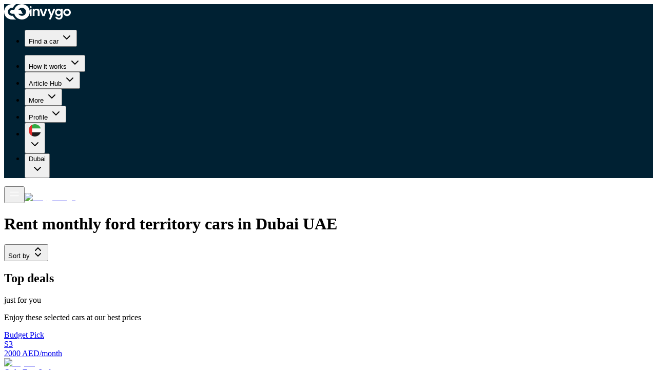

--- FILE ---
content_type: text/html; charset=utf-8
request_url: https://www.invygo.com/en-ae/dubai/rent-monthly-ford-territory-cars
body_size: 172040
content:
<!DOCTYPE html><html lang="en-ae"><head><meta charSet="utf-8"/><link rel="icon" href="https://www.invygo.com/assets/images/new/favicon.png"/><title>Rent monthly ford territory  cars     in Dubai UAE</title><meta name="description" content="Rent monthly ford territory  cars     in Dubai UAE. for an affordable monthly fee no deposit  get car delivered all inclusive car subscription 1-month min commitment"/><meta name="viewport" content="width=device-width, initial-scale=1"/><link rel="canonical" href="https://www.invygo.com/en-ae/dubai/rent-monthly-ford-territory-cars"/><link hrefLang="x-default" rel="alternate" href="https://www.invygo.com/en-ae/dubai/rent-monthly-ford-territory-cars"/><link rel="preload" as="image" imageSrcSet="/_next/image?url=https%3A%2F%2Fassets.invygo.com%2Fcar-images%252F2fcde0f6-a404-4cd5-9698-9cd9eb38ed9a_Untitled-1.jpg&amp;w=256&amp;q=75 1x, /_next/image?url=https%3A%2F%2Fassets.invygo.com%2Fcar-images%252F2fcde0f6-a404-4cd5-9698-9cd9eb38ed9a_Untitled-1.jpg&amp;w=384&amp;q=75 2x" fetchpriority="high"/><link rel="preload" as="image" imageSrcSet="/_next/image?url=https%3A%2F%2Fassets.invygo.com%2Fcar-images%252Fdf58b0b4-f785-44c4-bf13-33aae4269f33_Untitled-4.png&amp;w=256&amp;q=75 1x, /_next/image?url=https%3A%2F%2Fassets.invygo.com%2Fcar-images%252Fdf58b0b4-f785-44c4-bf13-33aae4269f33_Untitled-4.png&amp;w=384&amp;q=75 2x" fetchpriority="high"/><link rel="preload" as="image" imageSrcSet="/_next/image?url=https%3A%2F%2Fassets.invygo.com%2Fcar-images%252F4855307c-46b5-4cb2-91d7-eeb5f8319bb2_Untitled-4.png&amp;w=256&amp;q=75 1x, /_next/image?url=https%3A%2F%2Fassets.invygo.com%2Fcar-images%252F4855307c-46b5-4cb2-91d7-eeb5f8319bb2_Untitled-4.png&amp;w=384&amp;q=75 2x" fetchpriority="high"/><link rel="preload" href="/assets/images/car-placeholder.svg" as="image" fetchpriority="high"/><link rel="preload" as="image" imageSrcSet="/_next/image?url=https%3A%2F%2Fassets.invygo.com%2Fcar-images%252F0dfd7552-0488-45fa-8d66-2d2d12322752_Untitled-1.png&amp;w=256&amp;q=75 1x, /_next/image?url=https%3A%2F%2Fassets.invygo.com%2Fcar-images%252F0dfd7552-0488-45fa-8d66-2d2d12322752_Untitled-1.png&amp;w=384&amp;q=75 2x" fetchpriority="high"/><meta name="next-head-count" content="12"/><link rel="preload" href="/_next/static/media/eafabf029ad39a43-s.p.woff2" as="font" type="font/woff2" crossorigin="anonymous" data-next-font="size-adjust"/><link rel="preload" href="/_next/static/media/8888a3826f4a3af4-s.p.woff2" as="font" type="font/woff2" crossorigin="anonymous" data-next-font="size-adjust"/><link rel="preload" href="/_next/static/media/b957ea75a84b6ea7-s.p.woff2" as="font" type="font/woff2" crossorigin="anonymous" data-next-font="size-adjust"/><link rel="preload" href="/_next/static/media/0484562807a97172-s.p.woff2" as="font" type="font/woff2" crossorigin="anonymous" data-next-font="size-adjust"/><link rel="preload" href="/_next/static/media/02306de79984aaf1-s.p.otf" as="font" type="font/otf" crossorigin="anonymous" data-next-font="size-adjust"/><link rel="preload" href="/_next/static/media/e2cb776cf5672223-s.p.otf" as="font" type="font/otf" crossorigin="anonymous" data-next-font="size-adjust"/><link rel="preload" href="/_next/static/css/6cbc595e60a98447.css" as="style"/><link rel="stylesheet" href="/_next/static/css/6cbc595e60a98447.css" data-n-g=""/><noscript data-n-css=""></noscript><script defer="" nomodule="" src="/_next/static/chunks/polyfills-42372ed130431b0a.js"></script><script src="/_next/static/chunks/webpack-892fc3ab2cf03859.js" defer=""></script><script src="/_next/static/chunks/framework-a55cb4ebcf0f563a.js" defer=""></script><script src="/_next/static/chunks/main-f49e43adbecf0b98.js" defer=""></script><script src="/_next/static/chunks/pages/_app-12abda29248f2ce4.js" defer=""></script><script src="/_next/static/chunks/1636-06694b18a925f6c8.js" defer=""></script><script src="/_next/static/chunks/5186-e4fae8979ea08c42.js" defer=""></script><script src="/_next/static/chunks/9141-eafd589f45be60a0.js" defer=""></script><script src="/_next/static/chunks/1321-f8f9782c6bd62142.js" defer=""></script><script src="/_next/static/chunks/5176-7de8019279e2e41d.js" defer=""></script><script src="/_next/static/chunks/6789-7e725b4091a4c927.js" defer=""></script><script src="/_next/static/chunks/724-53b04da8e7b22455.js" defer=""></script><script src="/_next/static/chunks/3417-a835ce82c744fc60.js" defer=""></script><script src="/_next/static/chunks/pages/%5Bcity%5D/%5Bslug%5D-147033fd793fd05f.js" defer=""></script><script src="/_next/static/X1ZKlV9INFTG6IaYYyCr8/_buildManifest.js" defer=""></script><script src="/_next/static/X1ZKlV9INFTG6IaYYyCr8/_ssgManifest.js" defer=""></script></head><body><div id="__next"><div style="position:fixed;z-index:9999;top:16px;left:16px;right:16px;bottom:16px;pointer-events:none"></div><div dir="ltr"><main class="w-screen __className_6bee3b lg:mt-[74px]"><div class="hidden lg:block"><div class="flex absolute left-0 top-0 h-[60px] items-center justify-between w-full max-w-[100vw] z-5 box-border [&amp;_.profile-menu_.absolute.top-full.flex.justify-center.left-0]:translate-x-[-100px] [&amp;_.profile-menu_.absolute.top-full.flex.justify-center.right-0]:translate-x-[100px]" style="padding-inline-end:32px;background-color:#002133;color:text-WHITE"><div class="z-3 ps-20 pe-14"><a href="/en-ae"><div class="flex flex-row items-center gap-4"><svg width="50" class="flex items-end" viewBox="0 0 220 134" fill="none" xmlns="http://www.w3.org/2000/svg"><mask id="mask0_1280_4124_5:Rksm:" maskUnits="userSpaceOnUse" x="0" y="0" width="220" height="134"><path fill-rule="evenodd" clip-rule="evenodd" d="M67.422 101.774C68.1515 101.774 75.6169 101.693 75.6169 101.693C81.6063 114.54 90.7413 125.603 102.068 133.96H67.1669V133.953C30.0473 133.817 0 103.904 0 67.0197V66.9793V66.9389C0 30.0552 30.0473 0.14388 67.1669 0.00788385V0H102.068C90.7413 8.35787 81.6063 19.4219 75.6169 32.2666C75.6169 32.2666 68.1515 32.1858 67.422 32.1858C48.0581 32.1858 32.36 47.7604 32.3372 66.9793C32.36 86.1991 48.0581 101.774 67.422 101.774ZM152.577 101.896C139.105 101.896 127.405 94.3567 121.526 83.2959H159.232L141.941 50.7464H121.568C127.462 39.729 139.137 32.2263 152.577 32.2263C171.956 32.2263 187.663 47.8216 187.663 67.0611C187.663 86.2997 171.956 101.896 152.577 101.896ZM152.577 134C120.979 134 94.4583 112.421 87.1506 83.2959H67.584C58.5851 83.2318 51.3092 75.887 51.3092 66.9389C51.3092 57.9513 58.6506 50.7464 67.7032 50.7464H87.1708C94.5071 21.6623 121.008 0.122298 152.577 0.122298C189.815 0.122298 220 30.0918 220 67.0611C220 104.031 189.815 134 152.577 134Z" fill="white"></path></mask><g mask="url(#mask0_1280_4124_5:Rksm:)"><rect width="220" height="134" fill="white"></rect></g></svg><svg width="80" viewBox="0 0 96 32" fill="none" xmlns="http://www.w3.org/2000/svg"><mask id="mask0_1280_4124:Rksm:" maskUnits="userSpaceOnUse" x="0" y="0" width="96" height="32"><path fill-rule="evenodd" clip-rule="evenodd" d="M0.0460152 2.15724C0.0460152 3.34866 1.00523 4.31468 2.18871 4.31468C3.37179 4.31468 4.33121 3.34866 4.33121 2.15724C4.33121 0.966022 3.37179 0 2.18871 0C1.00523 0 0.0460152 0.966022 0.0460152 2.15724ZM4.31588 6.3631V23.558H0V8.63042L4.31588 6.3631ZM82.6022 14.8923C82.6022 17.4425 84.6551 19.5097 87.1879 19.5097C89.7206 19.5097 91.7738 17.4425 91.7738 14.8923C91.7738 12.3422 89.7206 10.2748 87.1879 10.2748C84.6551 10.2748 82.6022 12.3422 82.6022 14.8923ZM78.3756 14.8923C78.3756 9.99208 82.321 6.01953 87.1879 6.01953C92.0546 6.01953 96 9.99208 96 14.8923C96 19.7927 92.0546 23.7652 87.1879 23.7652C82.321 23.7652 78.3756 19.7927 78.3756 14.8923ZM32.032 19.5539L36.3479 6.36302H40.9404L34.6216 23.5579H29.3808L23.0925 6.36302H27.7159L32.032 19.5539ZM49.1396 31.6893L59.7127 6.3631H55.1202L50.6504 18.3741L46.2425 6.3631H41.4023L48.2458 23.1232L44.5471 31.6893H49.1396ZM21.1369 8.00165C22.3902 9.29486 23.0174 11.1009 23.0174 13.4177V23.5053H18.7015V14.0078C18.7015 12.6421 18.3629 11.5921 17.6843 10.8571C17.0064 10.1227 16.0816 9.75555 14.9106 9.75555C13.7187 9.75555 12.7781 10.1227 12.0895 10.8571C11.4009 11.5921 11.0575 12.6421 11.0575 14.0078V23.5053H6.74159V6.31035H11.0575V8.45204C11.6322 7.70697 12.3675 7.12267 13.2611 6.69833C14.1552 6.2746 15.1365 6.06193 16.205 6.06193C18.2396 6.06193 19.8832 6.70924 21.1369 8.00165ZM62.8958 14.9295C62.8958 17.5087 64.9724 19.5994 67.5339 19.5994C70.0952 19.5994 72.1719 17.5087 72.1719 14.9295C72.1719 12.3505 70.0952 10.2598 67.5339 10.2598C64.9724 10.2598 62.8958 12.3505 62.8958 14.9295ZM72.5274 8.78416V6.33224H76.8735V23.6514C76.8735 25.2439 76.5546 26.6662 75.9179 27.9186C75.281 29.1706 74.325 30.1637 73.0515 30.8985C71.7763 31.6326 70.236 32 68.4273 32C66.0024 32 64.0143 31.4311 62.463 30.2932C60.9106 29.1549 60.0324 27.6029 59.8274 25.6373H64.1122C64.3373 26.4238 64.8259 27.0493 65.5757 27.5153C66.3261 27.9806 67.2354 28.2135 68.3039 28.2135C69.5572 28.2135 70.5742 27.8358 71.3557 27.0806C72.1368 26.3252 72.5274 25.1825 72.5274 23.6514V20.9821C71.9721 21.789 71.2067 22.4614 70.2304 22.9992C69.2543 23.5371 68.1397 23.8061 66.886 23.8061C65.4479 23.8061 64.1325 23.4338 62.9404 22.6888C61.7485 21.9439 60.8083 20.8937 60.1199 19.5387C59.4313 18.1836 59.0875 16.6262 59.0875 14.8671C59.0875 13.1289 59.4313 11.5879 60.1199 10.243C60.8083 8.89827 61.7431 7.86378 62.9249 7.13911C64.1068 6.41505 65.4267 6.05251 66.886 6.05251C68.1601 6.05251 69.28 6.30659 70.246 6.81313C71.2119 7.32048 71.9721 7.97729 72.5274 8.78416Z" fill="white"></path></mask><g mask="url(#mask0_1280_4124:Rksm:)"><rect width="96" height="32" fill="white"></rect></g></svg></div></a></div><div class="flex flex-1 justify-between w-full"><nav aria-label="Main" data-orientation="horizontal" dir="ltr" class="relative z-10 flex max-w-max flex-1 items-center justify-center"><div style="position:relative"><ul data-orientation="horizontal" class="group flex flex-1 list-none items-center justify-center space-x-1" dir="ltr"><li><button id="radix-:Rosm:-trigger-item-find-car" data-state="closed" aria-expanded="false" aria-controls="radix-:Rosm:-content-item-find-car" class="group inline-flex h-10 w-max items-center justify-center rounded-md px-4 py-2 font-medium transition-colors focus:outline-none disabled:pointer-events-none disabled:opacity-50 data-[active]:bg-accent/50 data-[state=open]:bg-accent/50 group bg-transparent text-base text-WHITE" data-radix-collection-item="">Find a car<!-- --> <svg xmlns="http://www.w3.org/2000/svg" width="24" height="24" viewBox="0 0 24 24" fill="none" stroke="currentColor" stroke-width="2" stroke-linecap="round" stroke-linejoin="round" class="lucide lucide-chevron-down relative top-[1px] ml-1 h-3 w-3 transition duration-200 group-data-[state=open]:rotate-180" aria-hidden="true"><path d="m6 9 6 6 6-6"></path></svg></button></li></ul></div><div class="absolute top-full flex justify-center"></div></nav><div class="z-2 text-white"><div class="flex justify-end gap-4 items-center h-full"><nav aria-label="Main" data-orientation="horizontal" dir="ltr" class="max-w-max flex-1 items-center relative z-[1] flex justify-center"><div style="position:relative"><ul data-orientation="horizontal" class="group flex-1 items-center justify-center space-x-1 center m-0 flex list-none rounded-[6px] p-1" dir="ltr"><div><li><button id="radix-:R18sm:-trigger-item-0" data-state="closed" aria-expanded="false" aria-controls="radix-:R18sm:-content-item-0" class="group inline-flex h-10 w-max items-center justify-center rounded-md px-4 py-2 font-medium transition-colors focus:outline-none disabled:pointer-events-none disabled:opacity-50 data-[active]:bg-accent/50 data-[state=open]:bg-accent/50 group bg-transparent text-base text-WHITE" data-radix-collection-item="">How it works<!-- --> <svg xmlns="http://www.w3.org/2000/svg" width="24" height="24" viewBox="0 0 24 24" fill="none" stroke="currentColor" stroke-width="2" stroke-linecap="round" stroke-linejoin="round" class="lucide lucide-chevron-down relative top-[1px] ml-1 h-3 w-3 transition duration-200 group-data-[state=open]:rotate-180" aria-hidden="true"><path d="m6 9 6 6 6-6"></path></svg></button></li></div><div><li><button id="radix-:R18sm:-trigger-item-1" data-state="closed" aria-expanded="false" aria-controls="radix-:R18sm:-content-item-1" class="group inline-flex h-10 w-max items-center justify-center rounded-md px-4 py-2 font-medium transition-colors focus:outline-none disabled:pointer-events-none disabled:opacity-50 data-[active]:bg-accent/50 data-[state=open]:bg-accent/50 group bg-transparent text-base text-WHITE" data-radix-collection-item="">Article Hub<!-- --> <svg xmlns="http://www.w3.org/2000/svg" width="24" height="24" viewBox="0 0 24 24" fill="none" stroke="currentColor" stroke-width="2" stroke-linecap="round" stroke-linejoin="round" class="lucide lucide-chevron-down relative top-[1px] ml-1 h-3 w-3 transition duration-200 group-data-[state=open]:rotate-180" aria-hidden="true"><path d="m6 9 6 6 6-6"></path></svg></button></li></div><div><li><button id="radix-:R18sm:-trigger-item-2" data-state="closed" aria-expanded="false" aria-controls="radix-:R18sm:-content-item-2" class="group inline-flex h-10 w-max items-center justify-center rounded-md px-4 py-2 font-medium transition-colors focus:outline-none disabled:pointer-events-none disabled:opacity-50 data-[active]:bg-accent/50 data-[state=open]:bg-accent/50 group bg-transparent text-base text-WHITE" data-radix-collection-item="">More<!-- --> <svg xmlns="http://www.w3.org/2000/svg" width="24" height="24" viewBox="0 0 24 24" fill="none" stroke="currentColor" stroke-width="2" stroke-linecap="round" stroke-linejoin="round" class="lucide lucide-chevron-down relative top-[1px] ml-1 h-3 w-3 transition duration-200 group-data-[state=open]:rotate-180" aria-hidden="true"><path d="m6 9 6 6 6-6"></path></svg></button></li></div><li><button id="radix-:R18sm:-trigger-item-profile" data-state="closed" aria-expanded="false" aria-controls="radix-:R18sm:-content-item-profile" class="group inline-flex h-10 w-max items-center justify-center rounded-md px-4 py-2 font-medium transition-colors focus:outline-none disabled:pointer-events-none disabled:opacity-50 data-[active]:bg-accent/50 data-[state=open]:bg-accent/50 group bg-transparent text-base text-WHITE" data-radix-collection-item="">Profile<!-- --> <svg xmlns="http://www.w3.org/2000/svg" width="24" height="24" viewBox="0 0 24 24" fill="none" stroke="currentColor" stroke-width="2" stroke-linecap="round" stroke-linejoin="round" class="lucide lucide-chevron-down relative top-[1px] ml-1 h-3 w-3 transition duration-200 group-data-[state=open]:rotate-180" aria-hidden="true"><path d="m6 9 6 6 6-6"></path></svg></button></li><li><button id="radix-:R18sm:-trigger-item-region-switcher" data-state="closed" aria-expanded="false" aria-controls="radix-:R18sm:-content-item-region-switcher" class="group inline-flex h-10 w-max items-center justify-center rounded-md px-4 py-2 font-medium transition-colors focus:outline-none disabled:pointer-events-none disabled:opacity-50 data-[active]:bg-accent/50 data-[state=open]:bg-accent/50 group bg-transparent text-base text-WHITE" data-radix-collection-item=""><div><svg width="24" height="24" viewBox="0 0 24 24" fill="none" xmlns="http://www.w3.org/2000/svg"><path fill-rule="evenodd" clip-rule="evenodd" d="M12 0C18.6274 0 24 5.37257 24 12C24 18.6274 18.6274 24 12 24C5.37257 24 0 18.6274 0 12C0 5.37257 5.37257 0 12 0Z" fill="#FBFBFB"></path><path fill-rule="evenodd" clip-rule="evenodd" d="M23.3661 8.14286H0.632812C2.23915 3.40761 6.72134 0 11.9995 0C17.2776 0 21.7598 3.40761 23.3661 8.14286Z" fill="#32AB45"></path><path fill-rule="evenodd" clip-rule="evenodd" d="M23.3661 15.8572C21.7598 20.5924 17.2776 24 11.9995 24C6.72134 24 2.23915 20.5924 0.632812 15.8572H23.3661Z" fill="#1D1D1D"></path><path fill-rule="evenodd" clip-rule="evenodd" d="M6.42857 1.3689V22.6309C2.60674 20.6238 0 16.6163 0 11.9999C0 7.38348 2.60674 3.37594 6.42857 1.3689Z" fill="#E92B2B"></path></svg></div> <svg xmlns="http://www.w3.org/2000/svg" width="24" height="24" viewBox="0 0 24 24" fill="none" stroke="currentColor" stroke-width="2" stroke-linecap="round" stroke-linejoin="round" class="lucide lucide-chevron-down relative top-[1px] ml-1 h-3 w-3 transition duration-200 group-data-[state=open]:rotate-180" aria-hidden="true"><path d="m6 9 6 6 6-6"></path></svg></button></li><li><button id="radix-:R18sm:-trigger-item-city-switcher" data-state="closed" aria-expanded="false" aria-controls="radix-:R18sm:-content-item-city-switcher" class="group inline-flex h-10 w-max items-center justify-center rounded-md px-4 py-2 font-medium transition-colors focus:outline-none disabled:pointer-events-none disabled:opacity-50 data-[active]:bg-accent/50 data-[state=open]:bg-accent/50 group bg-transparent text-base text-WHITE" data-radix-collection-item=""><div class="relative"><div><div><div>Dubai</div></div></div></div> <svg xmlns="http://www.w3.org/2000/svg" width="24" height="24" viewBox="0 0 24 24" fill="none" stroke="currentColor" stroke-width="2" stroke-linecap="round" stroke-linejoin="round" class="lucide lucide-chevron-down relative top-[1px] ml-1 h-3 w-3 transition duration-200 group-data-[state=open]:rotate-180" aria-hidden="true"><path d="m6 9 6 6 6-6"></path></svg></button></li></ul></div><div class="absolute top-full flex justify-center"></div></nav></div></div></div></div></div><div class="bg-BLUE-200"><div class="z-[4] w-full h-[80px] px-5 lg:hidden relative"><style>.branch-animation { display: block }</style><div class="flex items-center h-full"><div class="lg:border-none border border-[#FFFFFF3D] rounded-full px-3 py-2 flex items-center"><button type="button" aria-haspopup="dialog" aria-expanded="false" aria-controls="radix-:R2pcm:" data-state="closed" class="mr-4"><svg width="24" height="24" viewBox="0 0 24 24" fill="none" xmlns="http://www.w3.org/2000/svg"><path d="M4 8.5H20" stroke="white" stroke-width="1.5" stroke-linecap="round" stroke-linejoin="round"></path><path d="M4 15.5H20" stroke="white" stroke-width="1.5" stroke-linecap="round" stroke-linejoin="round"></path></svg></button><a href="/en-ae"><img alt="Invygo Logo" loading="lazy" width="1536" height="969" decoding="async" data-nimg="1" class="max-w-[32px] h-[20px] w-[32px]" style="color:transparent" srcSet="/_next/image?url=%2F_next%2Fstatic%2Fmedia%2FIcon%20White.48578554.png&amp;w=1920&amp;q=75 1x, /_next/image?url=%2F_next%2Fstatic%2Fmedia%2FIcon%20White.48578554.png&amp;w=3840&amp;q=75 2x" src="/_next/image?url=%2F_next%2Fstatic%2Fmedia%2FIcon%20White.48578554.png&amp;w=3840&amp;q=75"/></a></div><div class="flex-1 flex justify-end gap-3"></div></div></div></div><script id="listing-schema" type="application/ld+json">{"@context":"https://schema.org","@type":"ItemList","name":"Rent monthly ford territory  cars     in Dubai UAE","numberOfItems":5,"itemListElement":[{"@type":"ListItem","position":1,"item":{"@type":"Product","name":"Ford Taurus 2023","image":"https://assets.invygo.com/car-images%2F2fcde0f6-a404-4cd5-9698-9cd9eb38ed9a_Untitled-1.jpg","description":"Rent monthly ford territory  cars     in Dubai UAE. for an affordable monthly fee no deposit  get car delivered all inclusive car subscription 1-month min commitment for Ford Taurus 2023","brand":{"@type":"Brand","name":"Ford"},"offers":{"@type":"Offer","price":3466,"priceCurrency":"AED","availability":"https://schema.org/InStock"}}},{"@type":"ListItem","position":2,"item":{"@type":"Product","name":"Ford Territory 2024","image":"https://assets.invygo.com/car-images%2Fdf58b0b4-f785-44c4-bf13-33aae4269f33_Untitled-4.png","description":"Rent monthly ford territory  cars     in Dubai UAE. for an affordable monthly fee no deposit  get car delivered all inclusive car subscription 1-month min commitment for Ford Territory 2024","brand":{"@type":"Brand","name":"Ford"},"offers":{"@type":"Offer","price":3500,"priceCurrency":"AED","availability":"https://schema.org/InStock"}}},{"@type":"ListItem","position":3,"item":{"@type":"Product","name":"Ford Territory 2024","image":"https://assets.invygo.com/car-images%2F4855307c-46b5-4cb2-91d7-eeb5f8319bb2_Untitled-4.png","description":"Rent monthly ford territory  cars     in Dubai UAE. for an affordable monthly fee no deposit  get car delivered all inclusive car subscription 1-month min commitment for Ford Territory 2024","brand":{"@type":"Brand","name":"Ford"},"offers":{"@type":"Offer","price":3500,"priceCurrency":"AED","availability":"https://schema.org/InStock"}}},{"@type":"ListItem","position":4,"item":{"@type":"Product","name":"Ford Territory 2025","description":"Rent monthly ford territory  cars     in Dubai UAE. for an affordable monthly fee no deposit  get car delivered all inclusive car subscription 1-month min commitment for Ford Territory 2025","brand":{"@type":"Brand","name":"Ford"},"offers":{"@type":"Offer","price":3687,"priceCurrency":"AED","availability":"https://schema.org/InStock"}}},{"@type":"ListItem","position":5,"item":{"@type":"Product","name":"Ford Mustang 2020","image":"https://assets.invygo.com/car-images%2F0dfd7552-0488-45fa-8d66-2d2d12322752_Untitled-1.png","description":"Rent monthly ford territory  cars     in Dubai UAE. for an affordable monthly fee no deposit  get car delivered all inclusive car subscription 1-month min commitment for Ford Mustang 2020","brand":{"@type":"Brand","name":"Ford"},"offers":{"@type":"Offer","price":4571,"priceCurrency":"AED","availability":"https://schema.org/InStock"}}}]}</script><div class="flex flex-col py-4 max-w-[1280px] mx-auto w-full overflow-x-hidden"><h1 class="hidden">Rent monthly ford territory  cars     in Dubai UAE</h1><div class="lg:hidden"><button type="button" aria-haspopup="dialog" aria-expanded="false" aria-controls="radix-:R9dsm:" data-state="closed" class="fixed bottom-20 left-0 right-0 w-fit mx-auto z-50 bg-[#1C1C28] shadow-xl shadow-[#10182808] px-[16px] py-3 rounded-full flex items-center gap-3 text-white">Sort by<!-- --> <svg xmlns="http://www.w3.org/2000/svg" width="24" height="24" viewBox="0 0 24 24" fill="none" stroke="currentColor" stroke-width="2" stroke-linecap="round" stroke-linejoin="round" class="lucide lucide-chevrons-up-down"><path d="m7 15 5 5 5-5"></path><path d="m7 9 5-5 5 5"></path></svg></button></div><div class="lg:hidden px-4"><div class="flex justify-between gap-2 overflow-hidden"><div class="bg-white p-4 rounded-lg hidden lg:flex flex-col max-w-[250px]"><h2 class="text-3xl font-semibold mb-2">Top deals</h2><p class="text-3xl text-[#0D8CC0] font-semibold mb-2">just for you</p><p class="text-gray-600 mb-4 text-base">Enjoy these selected cars at our best prices</p></div><div class="scrollbar-hide md:max-w-full flex flex-row overflow-x-auto gap-2 md:items-center md:pb-10 md:px-4 md:lg:px-0 md:-mb-10 pb-4"><a class="min-w-[150px]" href="/en-ae/dubai/rent-monthly-jac-s3-2023/67729fbc866325f2a4ea39d4"><div class="w-[150x] h-[136px] rounded-xl relative border shrink-0 bg-white"><div class="absolute inset-0 p-2 space-y-1 z-[1]"><span class="bg-[#FFD261] px-2 py-[1px] rounded-full text-[#101828] text-[10px] font-medium">Budget Pick</span><div class="text-[#0C111D] font-semibold text-sm">S3</div><div class="text-[#0C111D] font-bold text-xs">2000<!-- --> <!-- -->AED<span class="text-[#7A7A7A] font-normal">/<!-- -->month</span></div></div><img alt="Toyota" loading="lazy" width="100" height="50" decoding="async" data-nimg="1" class="absolute -bottom-4 left-[50%] translate-x-[-50%] object-cover z-0 w-[125px]" style="color:transparent" srcSet="/_next/image?url=https%3A%2F%2Fassets.invygo.com%2Fcar-images%252Fc6ea5cc4-f2c5-484f-aa1d-e7b2cbc895ef_Untitled-1.png&amp;w=128&amp;q=75 1x, /_next/image?url=https%3A%2F%2Fassets.invygo.com%2Fcar-images%252Fc6ea5cc4-f2c5-484f-aa1d-e7b2cbc895ef_Untitled-1.png&amp;w=256&amp;q=75 2x" src="/_next/image?url=https%3A%2F%2Fassets.invygo.com%2Fcar-images%252Fc6ea5cc4-f2c5-484f-aa1d-e7b2cbc895ef_Untitled-1.png&amp;w=256&amp;q=75"/></div></a><a class="min-w-[150px]" href="/en-ae/dubai/rent-monthly-mazda-6-2024/68b831361a4b7d6e8fcc87ba"><div class="w-[150x] h-[136px] rounded-xl relative border shrink-0 bg-white"><div class="absolute inset-0 p-2 space-y-1 z-[1]"><span class="bg-[#FFD261] px-2 py-[1px] rounded-full text-[#101828] text-[10px] font-medium">Only Few Left</span><div class="text-[#0C111D] font-semibold text-sm">6</div><div class="text-[#0C111D] font-bold text-xs">2940<!-- --> <!-- -->AED<span class="text-[#7A7A7A] font-normal">/<!-- -->month</span></div></div><img alt="Toyota" loading="lazy" width="100" height="50" decoding="async" data-nimg="1" class="absolute -bottom-4 left-[50%] translate-x-[-50%] object-cover z-0 w-[125px]" style="color:transparent" srcSet="/_next/image?url=https%3A%2F%2Fassets.invygo.com%2Fcar-images%252F72db5a5d-e4b7-4ecb-84a6-c8e2beed30fc_Untitled-7.png&amp;w=128&amp;q=75 1x, /_next/image?url=https%3A%2F%2Fassets.invygo.com%2Fcar-images%252F72db5a5d-e4b7-4ecb-84a6-c8e2beed30fc_Untitled-7.png&amp;w=256&amp;q=75 2x" src="/_next/image?url=https%3A%2F%2Fassets.invygo.com%2Fcar-images%252F72db5a5d-e4b7-4ecb-84a6-c8e2beed30fc_Untitled-7.png&amp;w=256&amp;q=75"/></div></a><a class="min-w-[150px]" href="/en-ae/dubai/rent-monthly-nissan-sunny-2023/68d0e6377202ab315bfd58bf"><div class="w-[150x] h-[136px] rounded-xl relative border shrink-0 bg-white"><div class="absolute inset-0 p-2 space-y-1 z-[1]"><span class="bg-[#FFD261] px-2 py-[1px] rounded-full text-[#101828] text-[10px] font-medium">Fuel Saver</span><div class="text-[#0C111D] font-semibold text-sm">Sunny</div><div class="text-[#0C111D] font-bold text-xs">1480<!-- --> <!-- -->AED<span class="text-[#7A7A7A] font-normal">/<!-- -->month</span></div></div><img alt="Toyota" loading="lazy" width="100" height="50" decoding="async" data-nimg="1" class="absolute -bottom-4 left-[50%] translate-x-[-50%] object-cover z-0 w-[125px]" style="color:transparent" srcSet="/_next/image?url=https%3A%2F%2Fassets.invygo.com%2Fcar-images%252F2257aa9b-743f-45de-8fb5-2593741aac73_Untitled-1.jpg&amp;w=128&amp;q=75 1x, /_next/image?url=https%3A%2F%2Fassets.invygo.com%2Fcar-images%252F2257aa9b-743f-45de-8fb5-2593741aac73_Untitled-1.jpg&amp;w=256&amp;q=75 2x" src="/_next/image?url=https%3A%2F%2Fassets.invygo.com%2Fcar-images%252F2257aa9b-743f-45de-8fb5-2593741aac73_Untitled-1.jpg&amp;w=256&amp;q=75"/></div></a></div></div></div><div class="lg:hidden sticky top-0 z-[2]"><div class="flex flex-col gap-20 sticky bg-white py-4 top-[40px] shadow-md shadow-[#1018280F]"><form class="space-y-4 w-full px-4"><div class="space-y-6"><div role="radiogroup" aria-required="false" dir="ltr" class="flex [&amp;&gt;div]:flex-1 flex-wrap items-center gap-2" id=":Radsm:-form-item" aria-describedby=":Radsm:-form-item-description" aria-invalid="false" tabindex="-1" style="outline:none"></div></div><div class="flex items-center gap-2 overflow-x-scroll scrollbar-hide pr-4"><button class="justify-center whitespace-nowrap ring-offset-background transition-colors focus-visible:outline-none focus-visible:ring-2 focus-visible:ring-ring focus-visible:ring-offset-2 disabled:pointer-events-none disabled:opacity-50 border bg-background hover:bg-accent hover:text-accent-foreground h-9 px-3 flex items-center gap-2 rounded-full shrink-0 text-sm font-semibold text-[#159FCB] border-[#45A7D0]" type="button" aria-haspopup="dialog" aria-expanded="false" aria-controls="radix-:Ridsm:" data-state="closed"><div class="bg-[#EDF5FA] border border-[#B6D7EA] h-6 w-6 flex items-center justify-center rounded-full text-[#159FCB]">1</div>Filter</button><button class="justify-center whitespace-nowrap ring-offset-background transition-colors focus-visible:outline-none focus-visible:ring-2 focus-visible:ring-ring focus-visible:ring-offset-2 disabled:pointer-events-none disabled:opacity-50 border bg-background hover:bg-accent hover:text-accent-foreground h-9 px-3 flex items-center gap-2 rounded-full shrink-0 text-sm font-semibold border-[#45A7D0] text-[#45A7D0]">0<!-- --> - <!-- -->100000<svg xmlns="http://www.w3.org/2000/svg" width="16" height="16" viewBox="0 0 24 24" fill="none" stroke="currentColor" stroke-width="2" stroke-linecap="round" stroke-linejoin="round" class="lucide lucide-x"><path d="M18 6 6 18"></path><path d="m6 6 12 12"></path></svg></button><button class="justify-center whitespace-nowrap ring-offset-background transition-colors focus-visible:outline-none focus-visible:ring-2 focus-visible:ring-ring focus-visible:ring-offset-2 disabled:pointer-events-none disabled:opacity-50 border border-input bg-background hover:bg-accent hover:text-accent-foreground h-9 px-3 flex items-center gap-2 rounded-full shrink-0 text-sm font-semibold" type="button" aria-haspopup="dialog" aria-expanded="false" aria-controls="radix-:Ridsm:" data-state="closed">Brand + models</button><button class="justify-center whitespace-nowrap ring-offset-background transition-colors focus-visible:outline-none focus-visible:ring-2 focus-visible:ring-ring focus-visible:ring-offset-2 disabled:pointer-events-none disabled:opacity-50 border border-input bg-background hover:bg-accent hover:text-accent-foreground h-9 px-3 flex items-center gap-2 rounded-full shrink-0 text-sm font-semibold" type="button" aria-haspopup="dialog" aria-expanded="false" aria-controls="radix-:Ridsm:" data-state="closed">Body type</button><button class="justify-center whitespace-nowrap ring-offset-background transition-colors focus-visible:outline-none focus-visible:ring-2 focus-visible:ring-ring focus-visible:ring-offset-2 disabled:pointer-events-none disabled:opacity-50 border border-input bg-background hover:bg-accent hover:text-accent-foreground h-9 px-3 flex items-center gap-2 rounded-full shrink-0 text-sm font-semibold" type="button" aria-haspopup="dialog" aria-expanded="false" aria-controls="radix-:Ridsm:" data-state="closed">Year</button><button class="justify-center whitespace-nowrap ring-offset-background transition-colors focus-visible:outline-none focus-visible:ring-2 focus-visible:ring-ring focus-visible:ring-offset-2 disabled:pointer-events-none disabled:opacity-50 border border-input bg-background hover:bg-accent hover:text-accent-foreground h-9 px-3 flex items-center gap-2 rounded-full shrink-0 text-sm font-semibold" type="button" aria-haspopup="dialog" aria-expanded="false" aria-controls="radix-:Ridsm:" data-state="closed">Color</button><button class="justify-center whitespace-nowrap ring-offset-background transition-colors focus-visible:outline-none focus-visible:ring-2 focus-visible:ring-ring focus-visible:ring-offset-2 disabled:pointer-events-none disabled:opacity-50 border border-input bg-background hover:bg-accent hover:text-accent-foreground h-9 px-3 flex items-center gap-2 rounded-full shrink-0 text-sm font-semibold" type="button" aria-haspopup="dialog" aria-expanded="false" aria-controls="radix-:Ridsm:" data-state="closed">Seats</button><button class="justify-center whitespace-nowrap ring-offset-background transition-colors focus-visible:outline-none focus-visible:ring-2 focus-visible:ring-ring focus-visible:ring-offset-2 disabled:pointer-events-none disabled:opacity-50 border border-input bg-background hover:bg-accent hover:text-accent-foreground h-9 px-3 flex items-center gap-2 rounded-full shrink-0 text-sm font-semibold" type="button" aria-haspopup="dialog" aria-expanded="false" aria-controls="radix-:Ridsm:" data-state="closed">Features</button><button class="justify-center whitespace-nowrap ring-offset-background transition-colors focus-visible:outline-none focus-visible:ring-2 focus-visible:ring-ring focus-visible:ring-offset-2 disabled:pointer-events-none disabled:opacity-50 border border-input bg-background hover:bg-accent hover:text-accent-foreground h-9 px-3 flex items-center gap-2 rounded-full shrink-0 text-sm font-semibold" type="button" aria-haspopup="dialog" aria-expanded="false" aria-controls="radix-:Ridsm:" data-state="closed">Driver License Policies</button></div></form></div></div><div class="flex gap-4 overflow-hidden"><div class="hidden lg:block shrink-0"><div class="flex flex-col w-[302px] pb-4 pr-4 sticky top-5 overflow-y-scroll h-screen overflow-x-hidden scrollbar-hide transition-all ease-in-out duration-300"><p class="text-sm font-semibold leading-5 pb-3 text-[#1D2939]">Choose a subscription type</p><div dir="ltr" class="flex flex-col gap-20 w-full mt-4"><form class="w-full"><div class="space-y-6"><div dir="ltr" data-orientation="horizontal" id=":R6bdsm:-form-item" aria-describedby=":R6bdsm:-form-item-description" aria-invalid="false"><div role="tablist" aria-orientation="horizontal" class="inline-flex items-center justify-center text-muted-foreground max-w-full h-[52px] relative w-full bg-white border border-[#98A2B3] rounded-xl p-0" dir="ltr" tabindex="-1" data-orientation="horizontal" style="outline:none"><div class="bg-primary-invygoBlue rounded-lg h-[42px] absolute top-[-1/2] transition-all duration-200 w-[176px] lg:w-[136px] z-0 translate-x-0 ml-[6px] left-0"></div></div></div></div><div class="mt-4"></div><div class="w-full ease-in-out transition-all duration-300 overflow-hidden flex opacity-100 py-3 border-y items-center justify-between mt-8"><div class="text-sm font-semibold text-[#1D2939]">Filters</div><button class="inline-flex items-center justify-center whitespace-nowrap text-sm font-medium ring-offset-background transition-colors focus-visible:outline-none focus-visible:ring-2 focus-visible:ring-ring focus-visible:ring-offset-2 disabled:pointer-events-none disabled:opacity-50 border bg-background h-9 px-3 text-[#159FCB] hover:bg-[#EDF5FA] hover:text-[#159FCB] rounded-lg border-[#159FCB] gap-2" type="button"><img alt="Reset all" loading="lazy" width="14" height="14" decoding="async" data-nimg="1" style="color:transparent" src="/assets/icons/refresh-ccw-01.svg"/>Reset all</button></div><div class="mt-8" data-orientation="vertical"><div data-state="open" data-orientation="vertical" class=""><h3 data-orientation="vertical" data-state="open" class="flex"><button type="button" aria-controls="radix-:Rhibdsm:" aria-expanded="true" data-state="open" data-orientation="vertical" id="radix-:R1ibdsm:" class="flex flex-1 items-center justify-between gap-6 font-medium transition-all [&amp;[data-state=open]&gt;svg]:rotate-180 hover:no-underline border-b text-sm data-[state=&#x27;open&#x27;]:font-semibold data-[state=&#x27;open&#x27;]:border-none [&amp;_svg]:hidden data-[state=&#x27;open&#x27;]:text-[#333333] !border-none py-0" dir="ltr" data-radix-collection-item="">Price<svg xmlns="http://www.w3.org/2000/svg" width="24" height="24" viewBox="0 0 24 24" fill="none" stroke="currentColor" stroke-width="2" stroke-linecap="round" stroke-linejoin="round" class="lucide lucide-chevron-down h-4 w-4 shrink-0 transition-transform duration-200"><path d="m6 9 6 6 6-6"></path></svg></button></h3><div data-state="open" id="radix-:Rhibdsm:" role="region" aria-labelledby="radix-:R1ibdsm:" data-orientation="vertical" class="overflow-hidden text-sm transition-all data-[state=closed]:animate-accordion-up data-[state=open]:animate-accordion-down" style="--radix-accordion-content-height:var(--radix-collapsible-content-height);--radix-accordion-content-width:var(--radix-collapsible-content-width)"><div class="pb-4 pt-0"><div><span dir="ltr" data-orientation="horizontal" aria-disabled="false" class="relative flex touch-none select-none items-center w-full flex-row [&amp;_span[data-orientation=horizontal].absolute]:bg-[#159FCB] cursor-pointer mb-6 !mt-3 [&amp;_div.absolute]:leading-[2px]" style="--radix-slider-thumb-transform:translateX(-50%)"><span data-orientation="horizontal" class="relative grow overflow-hidden rounded-full bg-primary/20 h-[3px] w-full"><span data-orientation="horizontal" class="absolute bg-primary h-full" style="left:0%;right:0%"></span></span><div class="absolute text-center" style="left:calc(0% + 0px);top:10px"><span class="text-xs"></span></div><span style="transform:var(--radix-slider-thumb-transform);position:absolute;left:calc(0% + 0px)"><span role="slider" aria-valuemin="1499" aria-valuemax="92772" aria-orientation="horizontal" data-orientation="horizontal" tabindex="0" class="block h-6 w-6 rounded-full border-[2px] border-white border-primary/50 hover:shadow transition-colors focus-visible:outline-none focus-visible:ring-ring disabled:pointer-events-none disabled:opacity-50 bg-primary-invygoBlue hover:bg-skyblue-90" style="display:none" data-radix-collection-item=""></span><input style="display:none"/></span><div class="absolute text-center" style="left:calc(99.72609643596682% + 0px);top:10px"><span class="text-xs"></span></div><span style="transform:var(--radix-slider-thumb-transform);position:absolute;left:calc(0% + 0px)"><span role="slider" aria-valuemin="1499" aria-valuemax="92772" aria-orientation="horizontal" data-orientation="horizontal" tabindex="0" class="block h-6 w-6 rounded-full border-[2px] border-white border-primary/50 hover:shadow transition-colors focus-visible:outline-none focus-visible:ring-ring disabled:pointer-events-none disabled:opacity-50 bg-primary-invygoBlue hover:bg-skyblue-90" style="display:none" data-radix-collection-item=""></span><input style="display:none"/></span></span><div class="flex items-center justify-between mb-8 mt-2 text-xs font-medium text-[#475467]"><span class="text-lg font-semibold">AED<!-- --> <!-- -->0</span><span class="text-lg font-semibold">AED<!-- --> <!-- -->100000</span></div><div class="border-[0.5px] -mb-3 w-full border-b-GREY-30"></div></div></div></div></div><div data-state="closed" data-orientation="vertical" class="!border-none"><h3 data-orientation="vertical" data-state="closed" class="flex"><button type="button" aria-controls="radix-:Riibdsm:" aria-expanded="false" data-state="closed" data-orientation="vertical" id="radix-:R2ibdsm:" class="flex flex-1 items-center justify-between py-4 gap-6 font-medium transition-all [&amp;[data-state=open]&gt;svg]:rotate-180 hover:no-underline border-b text-sm data-[state=&#x27;open&#x27;]:font-semibold data-[state=&#x27;open&#x27;]:border-none data-[state=&#x27;open&#x27;]:text-[#1D2939] text-[#475467]" dir="ltr" data-radix-collection-item="">Brand + models<svg xmlns="http://www.w3.org/2000/svg" width="24" height="24" viewBox="0 0 24 24" fill="none" stroke="currentColor" stroke-width="2" stroke-linecap="round" stroke-linejoin="round" class="lucide lucide-chevron-down h-4 w-4 shrink-0 transition-transform duration-200"><path d="m6 9 6 6 6-6"></path></svg></button></h3><div data-state="closed" id="radix-:Riibdsm:" hidden="" role="region" aria-labelledby="radix-:R2ibdsm:" data-orientation="vertical" class="overflow-hidden text-sm transition-all data-[state=closed]:animate-accordion-up data-[state=open]:animate-accordion-down" style="--radix-accordion-content-height:var(--radix-collapsible-content-height);--radix-accordion-content-width:var(--radix-collapsible-content-width)"></div></div><div data-state="open" data-orientation="vertical" class="!border-none"><h3 data-orientation="vertical" data-state="open" class="flex"><button type="button" aria-controls="radix-:Rjibdsm:" aria-expanded="true" data-state="open" data-orientation="vertical" id="radix-:R3ibdsm:" class="flex flex-1 items-center justify-between py-4 gap-6 font-medium transition-all [&amp;[data-state=open]&gt;svg]:rotate-180 hover:no-underline border-b text-sm data-[state=&#x27;open&#x27;]:font-semibold data-[state=&#x27;open&#x27;]:border-none [&amp;_svg]:hidden data-[state=&#x27;open&#x27;]:text-[#333333] !border-none" dir="ltr" data-radix-collection-item="">Body type<svg xmlns="http://www.w3.org/2000/svg" width="24" height="24" viewBox="0 0 24 24" fill="none" stroke="currentColor" stroke-width="2" stroke-linecap="round" stroke-linejoin="round" class="lucide lucide-chevron-down h-4 w-4 shrink-0 transition-transform duration-200"><path d="m6 9 6 6 6-6"></path></svg></button></h3><div data-state="open" id="radix-:Rjibdsm:" role="region" aria-labelledby="radix-:R3ibdsm:" data-orientation="vertical" class="overflow-hidden text-sm transition-all data-[state=closed]:animate-accordion-up data-[state=open]:animate-accordion-down" style="--radix-accordion-content-height:var(--radix-collapsible-content-height);--radix-accordion-content-width:var(--radix-collapsible-content-width)"><div class="pb-4 pt-0"><div class="space-y-0 flex flex-wrap items-center gap-2"></div></div></div></div><div data-state="closed" data-orientation="vertical" class=""><h3 data-orientation="vertical" data-state="closed" class="flex"><button type="button" aria-controls="radix-:Rkibdsm:" aria-expanded="false" data-state="closed" data-orientation="vertical" id="radix-:R4ibdsm:" class="flex flex-1 items-center justify-between py-4 gap-6 font-medium transition-all [&amp;[data-state=open]&gt;svg]:rotate-180 hover:no-underline border-b text-sm data-[state=&#x27;open&#x27;]:font-semibold data-[state=&#x27;open&#x27;]:border-none data-[state=&#x27;open&#x27;]:text-[#1D2939] text-[#475467]" dir="ltr" data-radix-collection-item="">Year<svg xmlns="http://www.w3.org/2000/svg" width="24" height="24" viewBox="0 0 24 24" fill="none" stroke="currentColor" stroke-width="2" stroke-linecap="round" stroke-linejoin="round" class="lucide lucide-chevron-down h-4 w-4 shrink-0 transition-transform duration-200"><path d="m6 9 6 6 6-6"></path></svg></button></h3><div data-state="closed" id="radix-:Rkibdsm:" hidden="" role="region" aria-labelledby="radix-:R4ibdsm:" data-orientation="vertical" class="overflow-hidden text-sm transition-all data-[state=closed]:animate-accordion-up data-[state=open]:animate-accordion-down" style="--radix-accordion-content-height:var(--radix-collapsible-content-height);--radix-accordion-content-width:var(--radix-collapsible-content-width)"></div></div><div data-state="closed" data-orientation="vertical" class=""><h3 data-orientation="vertical" data-state="closed" class="flex"><button type="button" aria-controls="radix-:Rlibdsm:" aria-expanded="false" data-state="closed" data-orientation="vertical" id="radix-:R5ibdsm:" class="flex flex-1 items-center justify-between py-4 gap-6 font-medium transition-all [&amp;[data-state=open]&gt;svg]:rotate-180 hover:no-underline border-b text-sm data-[state=&#x27;open&#x27;]:font-semibold data-[state=&#x27;open&#x27;]:border-none data-[state=&#x27;open&#x27;]:text-[#1D2939] text-[#475467]" dir="ltr" data-radix-collection-item="">Color<svg xmlns="http://www.w3.org/2000/svg" width="24" height="24" viewBox="0 0 24 24" fill="none" stroke="currentColor" stroke-width="2" stroke-linecap="round" stroke-linejoin="round" class="lucide lucide-chevron-down h-4 w-4 shrink-0 transition-transform duration-200"><path d="m6 9 6 6 6-6"></path></svg></button></h3><div data-state="closed" id="radix-:Rlibdsm:" hidden="" role="region" aria-labelledby="radix-:R5ibdsm:" data-orientation="vertical" class="overflow-hidden text-sm transition-all data-[state=closed]:animate-accordion-up data-[state=open]:animate-accordion-down" style="--radix-accordion-content-height:var(--radix-collapsible-content-height);--radix-accordion-content-width:var(--radix-collapsible-content-width)"></div></div><div data-state="closed" data-orientation="vertical" class=""><h3 data-orientation="vertical" data-state="closed" class="flex"><button type="button" aria-controls="radix-:Rmibdsm:" aria-expanded="false" data-state="closed" data-orientation="vertical" id="radix-:R6ibdsm:" class="flex flex-1 items-center justify-between py-4 gap-6 font-medium transition-all [&amp;[data-state=open]&gt;svg]:rotate-180 hover:no-underline border-b text-sm data-[state=&#x27;open&#x27;]:font-semibold data-[state=&#x27;open&#x27;]:border-none data-[state=&#x27;open&#x27;]:text-[#1D2939] text-[#475467]" dir="ltr" data-radix-collection-item="">Seats<svg xmlns="http://www.w3.org/2000/svg" width="24" height="24" viewBox="0 0 24 24" fill="none" stroke="currentColor" stroke-width="2" stroke-linecap="round" stroke-linejoin="round" class="lucide lucide-chevron-down h-4 w-4 shrink-0 transition-transform duration-200"><path d="m6 9 6 6 6-6"></path></svg></button></h3><div data-state="closed" id="radix-:Rmibdsm:" hidden="" role="region" aria-labelledby="radix-:R6ibdsm:" data-orientation="vertical" class="overflow-hidden text-sm transition-all data-[state=closed]:animate-accordion-up data-[state=open]:animate-accordion-down" style="--radix-accordion-content-height:var(--radix-collapsible-content-height);--radix-accordion-content-width:var(--radix-collapsible-content-width)"></div></div><div data-state="closed" data-orientation="vertical" class=""><h3 data-orientation="vertical" data-state="closed" class="flex"><button type="button" aria-controls="radix-:Rnibdsm:" aria-expanded="false" data-state="closed" data-orientation="vertical" id="radix-:R7ibdsm:" class="flex flex-1 items-center justify-between py-4 gap-6 font-medium transition-all [&amp;[data-state=open]&gt;svg]:rotate-180 hover:no-underline border-b text-sm data-[state=&#x27;open&#x27;]:font-semibold data-[state=&#x27;open&#x27;]:border-none data-[state=&#x27;open&#x27;]:text-[#1D2939] text-[#475467]" dir="ltr" data-radix-collection-item="">Features<svg xmlns="http://www.w3.org/2000/svg" width="24" height="24" viewBox="0 0 24 24" fill="none" stroke="currentColor" stroke-width="2" stroke-linecap="round" stroke-linejoin="round" class="lucide lucide-chevron-down h-4 w-4 shrink-0 transition-transform duration-200"><path d="m6 9 6 6 6-6"></path></svg></button></h3><div data-state="closed" id="radix-:Rnibdsm:" hidden="" role="region" aria-labelledby="radix-:R7ibdsm:" data-orientation="vertical" class="overflow-hidden text-sm transition-all data-[state=closed]:animate-accordion-up data-[state=open]:animate-accordion-down" style="--radix-accordion-content-height:var(--radix-collapsible-content-height);--radix-accordion-content-width:var(--radix-collapsible-content-width)"></div></div><div data-state="closed" data-orientation="vertical" class=""><h3 data-orientation="vertical" data-state="closed" class="flex"><button type="button" aria-controls="radix-:Roibdsm:" aria-expanded="false" data-state="closed" data-orientation="vertical" id="radix-:R8ibdsm:" class="flex flex-1 items-center justify-between py-4 gap-6 font-medium transition-all [&amp;[data-state=open]&gt;svg]:rotate-180 hover:no-underline border-b text-sm data-[state=&#x27;open&#x27;]:font-semibold data-[state=&#x27;open&#x27;]:border-none data-[state=&#x27;open&#x27;]:text-[#1D2939] text-[#475467]" dir="ltr" data-radix-collection-item="">Driver License Policies<svg xmlns="http://www.w3.org/2000/svg" width="24" height="24" viewBox="0 0 24 24" fill="none" stroke="currentColor" stroke-width="2" stroke-linecap="round" stroke-linejoin="round" class="lucide lucide-chevron-down h-4 w-4 shrink-0 transition-transform duration-200"><path d="m6 9 6 6 6-6"></path></svg></button></h3><div data-state="closed" id="radix-:Roibdsm:" hidden="" role="region" aria-labelledby="radix-:R8ibdsm:" data-orientation="vertical" class="overflow-hidden text-sm transition-all data-[state=closed]:animate-accordion-up data-[state=open]:animate-accordion-down" style="--radix-accordion-content-height:var(--radix-collapsible-content-height);--radix-accordion-content-width:var(--radix-collapsible-content-width)"></div></div></div></form></div></div></div><div class="space-y-4 flex-1 min-w-0 relative"><div class="lg:block hidden"><div class="flex justify-between gap-2 overflow-hidden"><div class="bg-white p-4 rounded-lg hidden lg:flex flex-col max-w-[250px]"><h2 class="text-3xl font-semibold mb-2">Top deals</h2><p class="text-3xl text-[#0D8CC0] font-semibold mb-2">just for you</p><p class="text-gray-600 mb-4 text-base">Enjoy these selected cars at our best prices</p></div><div class="scrollbar-hide md:max-w-full flex flex-row overflow-x-auto gap-2 md:items-center md:pb-10 md:px-4 md:lg:px-0 md:-mb-10 pb-4"><a class="min-w-[150px]" href="/en-ae/dubai/rent-monthly-jac-s3-2023/67729fbc866325f2a4ea39d4"><div class="w-[150x] h-[136px] rounded-xl relative border shrink-0 bg-white"><div class="absolute inset-0 p-2 space-y-1 z-[1]"><span class="bg-[#FFD261] px-2 py-[1px] rounded-full text-[#101828] text-[10px] font-medium">Budget Pick</span><div class="text-[#0C111D] font-semibold text-sm">S3</div><div class="text-[#0C111D] font-bold text-xs">2000<!-- --> <!-- -->AED<span class="text-[#7A7A7A] font-normal">/<!-- -->month</span></div></div><img alt="Toyota" loading="lazy" width="100" height="50" decoding="async" data-nimg="1" class="absolute -bottom-4 left-[50%] translate-x-[-50%] object-cover z-0 w-[125px]" style="color:transparent" srcSet="/_next/image?url=https%3A%2F%2Fassets.invygo.com%2Fcar-images%252Fc6ea5cc4-f2c5-484f-aa1d-e7b2cbc895ef_Untitled-1.png&amp;w=128&amp;q=75 1x, /_next/image?url=https%3A%2F%2Fassets.invygo.com%2Fcar-images%252Fc6ea5cc4-f2c5-484f-aa1d-e7b2cbc895ef_Untitled-1.png&amp;w=256&amp;q=75 2x" src="/_next/image?url=https%3A%2F%2Fassets.invygo.com%2Fcar-images%252Fc6ea5cc4-f2c5-484f-aa1d-e7b2cbc895ef_Untitled-1.png&amp;w=256&amp;q=75"/></div></a><a class="min-w-[150px]" href="/en-ae/dubai/rent-monthly-mazda-6-2024/68b831361a4b7d6e8fcc87ba"><div class="w-[150x] h-[136px] rounded-xl relative border shrink-0 bg-white"><div class="absolute inset-0 p-2 space-y-1 z-[1]"><span class="bg-[#FFD261] px-2 py-[1px] rounded-full text-[#101828] text-[10px] font-medium">Only Few Left</span><div class="text-[#0C111D] font-semibold text-sm">6</div><div class="text-[#0C111D] font-bold text-xs">2940<!-- --> <!-- -->AED<span class="text-[#7A7A7A] font-normal">/<!-- -->month</span></div></div><img alt="Toyota" loading="lazy" width="100" height="50" decoding="async" data-nimg="1" class="absolute -bottom-4 left-[50%] translate-x-[-50%] object-cover z-0 w-[125px]" style="color:transparent" srcSet="/_next/image?url=https%3A%2F%2Fassets.invygo.com%2Fcar-images%252F72db5a5d-e4b7-4ecb-84a6-c8e2beed30fc_Untitled-7.png&amp;w=128&amp;q=75 1x, /_next/image?url=https%3A%2F%2Fassets.invygo.com%2Fcar-images%252F72db5a5d-e4b7-4ecb-84a6-c8e2beed30fc_Untitled-7.png&amp;w=256&amp;q=75 2x" src="/_next/image?url=https%3A%2F%2Fassets.invygo.com%2Fcar-images%252F72db5a5d-e4b7-4ecb-84a6-c8e2beed30fc_Untitled-7.png&amp;w=256&amp;q=75"/></div></a><a class="min-w-[150px]" href="/en-ae/dubai/rent-monthly-nissan-sunny-2023/68d0e6377202ab315bfd58bf"><div class="w-[150x] h-[136px] rounded-xl relative border shrink-0 bg-white"><div class="absolute inset-0 p-2 space-y-1 z-[1]"><span class="bg-[#FFD261] px-2 py-[1px] rounded-full text-[#101828] text-[10px] font-medium">Fuel Saver</span><div class="text-[#0C111D] font-semibold text-sm">Sunny</div><div class="text-[#0C111D] font-bold text-xs">1480<!-- --> <!-- -->AED<span class="text-[#7A7A7A] font-normal">/<!-- -->month</span></div></div><img alt="Toyota" loading="lazy" width="100" height="50" decoding="async" data-nimg="1" class="absolute -bottom-4 left-[50%] translate-x-[-50%] object-cover z-0 w-[125px]" style="color:transparent" srcSet="/_next/image?url=https%3A%2F%2Fassets.invygo.com%2Fcar-images%252F2257aa9b-743f-45de-8fb5-2593741aac73_Untitled-1.jpg&amp;w=128&amp;q=75 1x, /_next/image?url=https%3A%2F%2Fassets.invygo.com%2Fcar-images%252F2257aa9b-743f-45de-8fb5-2593741aac73_Untitled-1.jpg&amp;w=256&amp;q=75 2x" src="/_next/image?url=https%3A%2F%2Fassets.invygo.com%2Fcar-images%252F2257aa9b-743f-45de-8fb5-2593741aac73_Untitled-1.jpg&amp;w=256&amp;q=75"/></div></a></div></div></div><div class="hidden lg:block sticky top-0 z-[1]"><div class="flex items-center justify-between gap-4 py-2 bg-white"><script type="application/ld+json">{"@context":"https://schema.org/","@type":"BreadcrumbList","itemListElement":[{"@type":"ListItem","position":1,"name":"Home","item":"/"},{"@type":"ListItem","position":2,"name":"Buy  cars in Dubai","item":"dubai/buy-cars"}]}</script><div class="flex flex-row mt-2 lg:mt-0"><div class="relative"><div class="hover:bg-GREY-20 px-2 gap-1 rounded-lg flex items-center cursor-pointer"><div class="font-normal text-sm leading-5 lg:py-1.5 lg:px-0.5 max-lg:text-xs text-black cursor-default pointer-events-none hover:no-underline">Home</div><img alt="" loading="lazy" width="12" height="8" decoding="async" data-nimg="1" style="color:transparent" src="/_next/static/media/arrow-down.d5f9353d.svg"/></div></div><div class="font-normal text-sm leading-5 text-[#7a7a7a] cursor-pointer lg:py-1.5 lg:px-0.5 max-lg:text-xs mx-3 hover:cursor-default hover:no-underline">/</div><a href="" class="cursor-default pointer-events-none hover:no-underline"><div class="font-normal text-sm leading-5 lg:py-1.5 lg:px-0.5 max-lg:text-xs text-black cursor-default pointer-events-none hover:no-underline">Buy  cars in Dubai</div></a></div><div class="text-sm font-medium text-[#475467] inline-flex items-center gap-1"><span class="shrink-0">Sort by<!-- -->:</span><button type="button" role="combobox" aria-controls="radix-:R52jdsm:" aria-expanded="false" aria-autocomplete="none" dir="ltr" data-state="closed" class="flex h-10 w-full items-center justify-between rounded-md bg-background text-sm placeholder:text-muted-foreground focus:outline-none disabled:cursor-not-allowed disabled:opacity-50 [&amp;&gt;span]:line-clamp-1 m-0 p-0 border-0 focus:ring-0 focus:ring-none focus:ring-offset-2 ring-offset-white"><span style="pointer-events:none"></span><svg xmlns="http://www.w3.org/2000/svg" width="24" height="24" viewBox="0 0 24 24" fill="none" stroke="currentColor" stroke-width="2" stroke-linecap="round" stroke-linejoin="round" class="lucide lucide-chevron-down h-4 w-4 opacity-50" aria-hidden="true"><path d="m6 9 6 6 6-6"></path></svg></button><select aria-hidden="true" tabindex="-1" style="position:absolute;border:0;width:1px;height:1px;padding:0;margin:-1px;overflow:hidden;clip:rect(0, 0, 0, 0);white-space:nowrap;word-wrap:normal"></select></div></div></div><div class="grid grid-cols-1 sm:grid-cols-2 lg:grid-cols-3 gap-4 justify-center pb-4 px-4 md:px-0"><a href="/en-ae/dubai/rent-monthly-ford-taurus-2023/6924582184a7ef0e0c5b4367"><div class="rounded-2xl border bg-white hover:cursor-pointer hover:border-1 hover:border-[#8EC4E0] hover:shadow-md hover:shadow-[#1018280F] border-[#D0D5DD] transition-all duration-300 ease-in-out w-full"><div class="relative h-[129px] w-full flex items-center justify-center pt-10"><img alt="Ford Taurus" fetchpriority="high" width="130" height="80" decoding="async" data-nimg="1" class="h-[95px] w-auto object-cover" style="color:transparent" srcSet="/_next/image?url=https%3A%2F%2Fassets.invygo.com%2Fcar-images%252F2fcde0f6-a404-4cd5-9698-9cd9eb38ed9a_Untitled-1.jpg&amp;w=256&amp;q=75 1x, /_next/image?url=https%3A%2F%2Fassets.invygo.com%2Fcar-images%252F2fcde0f6-a404-4cd5-9698-9cd9eb38ed9a_Untitled-1.jpg&amp;w=384&amp;q=75 2x" src="/_next/image?url=https%3A%2F%2Fassets.invygo.com%2Fcar-images%252F2fcde0f6-a404-4cd5-9698-9cd9eb38ed9a_Untitled-1.jpg&amp;w=384&amp;q=75"/><div class="absolute -top-[1px] -right-[8px] font-[400] text-black text-xs px-2 rounded-full"><p class="text-xs p-2">Available now</p></div></div><div class="p-4 space-y-2"><div><div class="flex items-center gap-2"><p class="text-[#667085] text-xs font-medium">2023</p></div><h3 class="text-[#0C111D] font-semibold text-sm">Ford Taurus</h3><div class="h-6"></div></div><div class="flex items-center justify-between gap-4"><div><p class="text-[#667085] text-xs">Contract</p><div class="text-[#0C111D] font-semibold text-xs">9<!-- --> <!-- -->month</div></div><div class="flex-1"><p class="text-[#667085] text-xs">Mileage</p><div class="text-[#0C111D] font-semibold text-xs">40000 KM</div></div><div><div class="text-primary-invygoBlue font-semibold text-xs">AED<!-- --> <!-- -->3466.00</div><p class="text-[#667085] text-xs">Monthly subscription fee</p></div></div></div></div></a><a href="/en-ae/dubai/rent-monthly-ford-territory-2024/697649a1fc1fe5b6bc9bc38e"><div class="rounded-2xl border bg-white hover:cursor-pointer hover:border-1 hover:border-[#8EC4E0] hover:shadow-md hover:shadow-[#1018280F] border-[#D0D5DD] transition-all duration-300 ease-in-out w-full"><div class="relative h-[129px] w-full flex items-center justify-center pt-10"><img alt="Ford Territory" fetchpriority="high" width="130" height="80" decoding="async" data-nimg="1" class="h-[95px] w-auto object-cover" style="color:transparent" srcSet="/_next/image?url=https%3A%2F%2Fassets.invygo.com%2Fcar-images%252Fdf58b0b4-f785-44c4-bf13-33aae4269f33_Untitled-4.png&amp;w=256&amp;q=75 1x, /_next/image?url=https%3A%2F%2Fassets.invygo.com%2Fcar-images%252Fdf58b0b4-f785-44c4-bf13-33aae4269f33_Untitled-4.png&amp;w=384&amp;q=75 2x" src="/_next/image?url=https%3A%2F%2Fassets.invygo.com%2Fcar-images%252Fdf58b0b4-f785-44c4-bf13-33aae4269f33_Untitled-4.png&amp;w=384&amp;q=75"/><div class="absolute -top-[1px] -right-[8px] font-[400] text-black text-xs px-2 rounded-full"><p class="text-xs p-2">Available now</p></div></div><div class="p-4 space-y-2"><div><div class="flex items-center gap-2"><p class="text-[#667085] text-xs font-medium">2024</p></div><h3 class="text-[#0C111D] font-semibold text-sm">Ford Territory</h3><div class="h-6"></div></div><div class="flex items-center justify-between gap-4"><div><p class="text-[#667085] text-xs">Contract</p><div class="text-[#0C111D] font-semibold text-xs">9<!-- --> <!-- -->month</div></div><div class="flex-1"><p class="text-[#667085] text-xs">Mileage</p><div class="text-[#0C111D] font-semibold text-xs">37000 KM</div></div><div><div class="text-primary-invygoBlue font-semibold text-xs">AED<!-- --> <!-- -->3500.00</div><p class="text-[#667085] text-xs">Monthly subscription fee</p></div></div></div></div></a><a href="/en-ae/dubai/rent-monthly-ford-territory-2024/697649b1fc1fe514529bc396"><div class="rounded-2xl border bg-white hover:cursor-pointer hover:border-1 hover:border-[#8EC4E0] hover:shadow-md hover:shadow-[#1018280F] border-[#D0D5DD] transition-all duration-300 ease-in-out w-full"><div class="relative h-[129px] w-full flex items-center justify-center pt-10"><img alt="Ford Territory" fetchpriority="high" width="130" height="80" decoding="async" data-nimg="1" class="h-[95px] w-auto object-cover" style="color:transparent" srcSet="/_next/image?url=https%3A%2F%2Fassets.invygo.com%2Fcar-images%252F4855307c-46b5-4cb2-91d7-eeb5f8319bb2_Untitled-4.png&amp;w=256&amp;q=75 1x, /_next/image?url=https%3A%2F%2Fassets.invygo.com%2Fcar-images%252F4855307c-46b5-4cb2-91d7-eeb5f8319bb2_Untitled-4.png&amp;w=384&amp;q=75 2x" src="/_next/image?url=https%3A%2F%2Fassets.invygo.com%2Fcar-images%252F4855307c-46b5-4cb2-91d7-eeb5f8319bb2_Untitled-4.png&amp;w=384&amp;q=75"/><div class="absolute -top-[1px] -right-[8px] font-[400] text-black text-xs px-2 rounded-full"><p class="text-xs p-2">Available now</p></div></div><div class="p-4 space-y-2"><div><div class="flex items-center gap-2"><p class="text-[#667085] text-xs font-medium">2024</p></div><h3 class="text-[#0C111D] font-semibold text-sm">Ford Territory</h3><div class="h-6"></div></div><div class="flex items-center justify-between gap-4"><div><p class="text-[#667085] text-xs">Contract</p><div class="text-[#0C111D] font-semibold text-xs">9<!-- --> <!-- -->month</div></div><div class="flex-1"><p class="text-[#667085] text-xs">Mileage</p><div class="text-[#0C111D] font-semibold text-xs">50000 KM</div></div><div><div class="text-primary-invygoBlue font-semibold text-xs">AED<!-- --> <!-- -->3500.00</div><p class="text-[#667085] text-xs">Monthly subscription fee</p></div></div></div></div></a><a href="/en-ae/dubai/rent-monthly-ford-territory-2025/695df42d875813ab10d89921"><div class="rounded-2xl border bg-white hover:cursor-pointer hover:border-1 hover:border-[#8EC4E0] hover:shadow-md hover:shadow-[#1018280F] border-[#D0D5DD] transition-all duration-300 ease-in-out w-full"><div class="relative h-[129px] w-full flex items-center justify-center pt-10"><img alt="Ford Territory" fetchpriority="high" width="130" height="80" decoding="async" data-nimg="1" class="h-[95px] w-auto object-cover" style="color:transparent" src="/assets/images/car-placeholder.svg"/><div class="absolute -top-[1px] -right-[8px] font-[400] text-black text-xs px-2 rounded-full"><p class="text-xs p-2">Available now</p></div></div><div class="p-4 space-y-2"><div><div class="flex items-center gap-2"><p class="text-[#667085] text-xs font-medium">2025</p></div><h3 class="text-[#0C111D] font-semibold text-sm">Ford Territory</h3><div class="h-6"></div></div><div class="flex items-center justify-between gap-4"><div><p class="text-[#667085] text-xs">Contract</p><div class="text-[#0C111D] font-semibold text-xs">9<!-- --> <!-- -->month</div></div><div class="flex-1"><p class="text-[#667085] text-xs">Mileage</p><div class="text-[#0C111D] font-semibold text-xs">45000 KM</div></div><div><div class="text-primary-invygoBlue font-semibold text-xs">AED<!-- --> <!-- -->3687.00</div><p class="text-[#667085] text-xs">Monthly subscription fee</p></div></div></div></div></a><a href="/en-ae/dubai/rent-monthly-ford-mustang-2020/695e49d48867a6004deda9a4"><div class="rounded-2xl border bg-white hover:cursor-pointer hover:border-1 hover:border-[#8EC4E0] hover:shadow-md hover:shadow-[#1018280F] border-[#D0D5DD] transition-all duration-300 ease-in-out w-full"><div class="relative h-[129px] w-full flex items-center justify-center pt-10"><img alt="Ford Mustang" fetchpriority="high" width="130" height="80" decoding="async" data-nimg="1" class="h-[95px] w-auto object-cover" style="color:transparent" srcSet="/_next/image?url=https%3A%2F%2Fassets.invygo.com%2Fcar-images%252F0dfd7552-0488-45fa-8d66-2d2d12322752_Untitled-1.png&amp;w=256&amp;q=75 1x, /_next/image?url=https%3A%2F%2Fassets.invygo.com%2Fcar-images%252F0dfd7552-0488-45fa-8d66-2d2d12322752_Untitled-1.png&amp;w=384&amp;q=75 2x" src="/_next/image?url=https%3A%2F%2Fassets.invygo.com%2Fcar-images%252F0dfd7552-0488-45fa-8d66-2d2d12322752_Untitled-1.png&amp;w=384&amp;q=75"/><div class="absolute -top-[1px] -right-[8px] font-[400] text-black text-xs px-2 rounded-full"><p class="text-xs p-2">Available now</p></div></div><div class="p-4 space-y-2"><div><div class="flex items-center gap-2"><p class="text-[#667085] text-xs font-medium">2020</p></div><h3 class="text-[#0C111D] font-semibold text-sm">Ford Mustang</h3><div class="h-6"></div></div><div class="flex items-center justify-between gap-4"><div><p class="text-[#667085] text-xs">Contract</p><div class="text-[#0C111D] font-semibold text-xs">9<!-- --> <!-- -->month</div></div><div class="flex-1"><p class="text-[#667085] text-xs">Mileage</p><div class="text-[#0C111D] font-semibold text-xs">86000 KM</div></div><div><div class="text-primary-invygoBlue font-semibold text-xs">AED<!-- --> <!-- -->4571.00</div><p class="text-[#667085] text-xs">Monthly subscription fee</p></div></div></div></div></a></div><div class="-mt-4"><div class="grid grid-cols-1 sm:grid-cols-2 lg:grid-cols-3 gap-4 justify-center pb-4 px-4 md:px-0"></div></div><div class="grid grid-cols-1 sm:grid-cols-2 lg:grid-cols-3 gap-4 justify-center pb-4 px-4 md:px-0"><div class="w-full h-[250px] bg-gray-200 rounded-2xl overflow-hidden relative"><div class="absolute inset-0 animate-shimmer bg-gradient-to-r from-gray-200 via-gray-300 to-gray-200"></div></div><div class="w-full h-[250px] bg-gray-200 rounded-2xl overflow-hidden relative"><div class="absolute inset-0 animate-shimmer bg-gradient-to-r from-gray-200 via-gray-300 to-gray-200"></div></div><div class="w-full h-[250px] bg-gray-200 rounded-2xl overflow-hidden relative"><div class="absolute inset-0 animate-shimmer bg-gradient-to-r from-gray-200 via-gray-300 to-gray-200"></div></div><div class="w-full h-[250px] bg-gray-200 rounded-2xl overflow-hidden relative"><div class="absolute inset-0 animate-shimmer bg-gradient-to-r from-gray-200 via-gray-300 to-gray-200"></div></div><div class="w-full h-[250px] bg-gray-200 rounded-2xl overflow-hidden relative"><div class="absolute inset-0 animate-shimmer bg-gradient-to-r from-gray-200 via-gray-300 to-gray-200"></div></div><div class="w-full h-[250px] bg-gray-200 rounded-2xl overflow-hidden relative"><div class="absolute inset-0 animate-shimmer bg-gradient-to-r from-gray-200 via-gray-300 to-gray-200"></div></div><div class="w-full h-[250px] bg-gray-200 rounded-2xl overflow-hidden relative"><div class="absolute inset-0 animate-shimmer bg-gradient-to-r from-gray-200 via-gray-300 to-gray-200"></div></div><div class="w-full h-[250px] bg-gray-200 rounded-2xl overflow-hidden relative"><div class="absolute inset-0 animate-shimmer bg-gradient-to-r from-gray-200 via-gray-300 to-gray-200"></div></div><div class="w-full h-[250px] bg-gray-200 rounded-2xl overflow-hidden relative"><div class="absolute inset-0 animate-shimmer bg-gradient-to-r from-gray-200 via-gray-300 to-gray-200"></div></div><div class="w-full h-[250px] bg-gray-200 rounded-2xl overflow-hidden relative"><div class="absolute inset-0 animate-shimmer bg-gradient-to-r from-gray-200 via-gray-300 to-gray-200"></div></div><div class="w-full h-[250px] bg-gray-200 rounded-2xl overflow-hidden relative"><div class="absolute inset-0 animate-shimmer bg-gradient-to-r from-gray-200 via-gray-300 to-gray-200"></div></div><div class="w-full h-[250px] bg-gray-200 rounded-2xl overflow-hidden relative"><div class="absolute inset-0 animate-shimmer bg-gradient-to-r from-gray-200 via-gray-300 to-gray-200"></div></div></div></div></div><div class="overflow-x-auto overflow-y-hidden w-full cursor-pointer py-8"><div class="flex gap-4 px-4 lg:px-0"></div></div><div class="flex w-full flex-1 flex-col px-4 lg:px-0 lg:flex-row mb-[50px] mx-auto gap-4 py-4 lg:gap-24 justify-center "><div class="lg:basis-1/2 basis-full"><div class="flex-col w-full lg:max-w-[640px]"><div class="flex flex-col w-full lg:max-w-[640px]"><div class="relative h-[210px] lg:h-[275px] overflow-hidden mb-6 lg:mb-8 rounded-2xl"><div class="absolute mx-auto w-full text-center py-4 px-10 text-WHITE z-[5]"><div class="text-white mb-2 text-xl lg:text-3xl font-inter font-semibold leading-11 break-words">Go on your terms</div><div class="text-white text-sm lg:text-base font-inter font-medium leading-6 break-words">Subscribe to a car for 1 to 9 months. The longer you subscribe, the more you save.</div></div><img alt="car-background" loading="lazy" width="3868" height="2256" decoding="async" data-nimg="1" class="object-cover absolute bottom-0 w-full h-full lg:h-[330px] object-top rounded-2xl bg-[#275FAB]" style="color:transparent" srcSet="/_next/image?url=%2F_next%2Fstatic%2Fmedia%2Fpdp-content-background-desktop.caeafcb0.png&amp;w=3840&amp;q=75 1x" src="/_next/image?url=%2F_next%2Fstatic%2Fmedia%2Fpdp-content-background-desktop.caeafcb0.png&amp;w=3840&amp;q=75"/></div></div><article><p class="text-base mb-4 pt-2.5">Rent a   from  invygo’s flexible monthly rental plan. Whether you&#x27;re looking for a  or a family-friendly vehicle, we offer a range of options to fit your needs, with prices starting from 1499 to 92772.</p>
<p class="text-base mb-4 pt-2.5">Skip the hassle of long-term commitments, maintenance costs, and large upfront fees. Our rental p...</p><button type="button" class="text-[var(--primary-100,#159fcb)] cursor-pointer bg-transparent border-none p-0">View More</button></article></div></div><div class="lg:basis-1/2 basis-full"><script type="application/ld+json">{"@context":"https://schema.org","@type":"FAQPage","mainEntity":[{"@type":"Question","name":"Do I need to pay a deposit?","acceptedAnswer":{"@type":"Answer","text":"No, we don’t take any large deposits. Instead, we charge a nominal starter fee at the beginning of your contract, followed by an all-inclusive monthly fee."}},{"@type":"Question","name":"What does the monthly fee include?","acceptedAnswer":{"@type":"Answer","text":"The monthly fee includes standard insurance, routine maintenance, roadside assistance, mileage allowance, and delivery. \n\nPlease note that the monthly fee does not include fuel, traffic fines, parking fees, and toll charges."}},{"@type":"Question","name":"Can I swap cars? How do I do this?","acceptedAnswer":{"@type":"Answer","text":"You can swap cars every month with our monthly plans. Simply view the available cars on the invygo app, choose your new car, tap the ‘Swap car’ button, enter your delivery/collection and payment details, and you're all set! \n\nTo ensure a smooth transition between cars, we suggest scheduling your current car's return date and time to be the same as the delivery date and time of the next car you wish to book. Remember to fuel up the car you are returning to avoid unnecessary charges."}}]}</script><div class="flex-grow lg:max-w-full lg:min-w-full"><div class="flex flex-row gap-2 items-center lg:hidden mb-6 mt-6"><div class="text-lg font-inter leading-7 text-GREY-100 font-semibold">FAQs</div><div class="py-2 text-sm">|</div><div>Here to help</div></div><div class="hidden lg:block font-inter font-medium text-lg leading-7 mb-5 tracking-tight">Here to help</div><div class="hidden lg:block font-inter font-medium text-[60px] leading-[64px] tracking-[-2px]">FAQs</div><div class="flex flex-col justify-between lg:mt-6"><div class="max-w-full" data-orientation="vertical"><div data-state="closed" data-orientation="vertical" class="text-[#101828] font-inter text-lg font-semibold leading-7 tracking-[-0.5px] border rounded-2xl mb-6 px-8"><h3 data-orientation="vertical" data-state="closed" class="flex"><button type="button" aria-controls="radix-:Rlikdsm:" aria-expanded="false" data-state="closed" data-orientation="vertical" id="radix-:R5ikdsm:" class="hover:underline [&amp;[data-state=open]&gt;svg]:rotate-180 flex flex-1 items-center justify-between py-4 gap-6 font-semibold transition-all [&amp;[data-state=open]&gt;svg]:rotate-180&#x27;" data-radix-collection-item=""><div class="marked-down font-semibold text-start"><p>Do I need to pay a deposit?</p></div><svg xmlns="http://www.w3.org/2000/svg" width="24" height="24" viewBox="0 0 24 24" fill="none" stroke="currentColor" stroke-width="2" stroke-linecap="round" stroke-linejoin="round" class="lucide lucide-chevron-down h-10 w-10 p-2 bg-SKYBLUE-20 rounded-full shrink-0 transition-transform duration-200"><path d="m6 9 6 6 6-6"></path></svg></button></h3><div data-state="closed" id="radix-:Rlikdsm:" hidden="" role="region" aria-labelledby="radix-:R5ikdsm:" data-orientation="vertical" class="overflow-hidden text-sm transition-all data-[state=closed]:animate-accordion-up data-[state=open]:animate-accordion-down" style="--radix-accordion-content-height:var(--radix-collapsible-content-height);--radix-accordion-content-width:var(--radix-collapsible-content-width)"></div></div><div data-state="closed" data-orientation="vertical" class="text-[#101828] font-inter text-lg font-semibold leading-7 tracking-[-0.5px] border rounded-2xl mb-6 px-8"><h3 data-orientation="vertical" data-state="closed" class="flex"><button type="button" aria-controls="radix-:Rpikdsm:" aria-expanded="false" data-state="closed" data-orientation="vertical" id="radix-:R9ikdsm:" class="hover:underline [&amp;[data-state=open]&gt;svg]:rotate-180 flex flex-1 items-center justify-between py-4 gap-6 font-semibold transition-all [&amp;[data-state=open]&gt;svg]:rotate-180&#x27;" data-radix-collection-item=""><div class="marked-down font-semibold text-start"><p>What does the monthly fee include?</p></div><svg xmlns="http://www.w3.org/2000/svg" width="24" height="24" viewBox="0 0 24 24" fill="none" stroke="currentColor" stroke-width="2" stroke-linecap="round" stroke-linejoin="round" class="lucide lucide-chevron-down h-10 w-10 p-2 bg-SKYBLUE-20 rounded-full shrink-0 transition-transform duration-200"><path d="m6 9 6 6 6-6"></path></svg></button></h3><div data-state="closed" id="radix-:Rpikdsm:" hidden="" role="region" aria-labelledby="radix-:R9ikdsm:" data-orientation="vertical" class="overflow-hidden text-sm transition-all data-[state=closed]:animate-accordion-up data-[state=open]:animate-accordion-down" style="--radix-accordion-content-height:var(--radix-collapsible-content-height);--radix-accordion-content-width:var(--radix-collapsible-content-width)"></div></div><div data-state="closed" data-orientation="vertical" class="text-[#101828] font-inter text-lg font-semibold leading-7 tracking-[-0.5px] border rounded-2xl mb-6 px-8"><h3 data-orientation="vertical" data-state="closed" class="flex"><button type="button" aria-controls="radix-:Rtikdsm:" aria-expanded="false" data-state="closed" data-orientation="vertical" id="radix-:Rdikdsm:" class="hover:underline [&amp;[data-state=open]&gt;svg]:rotate-180 flex flex-1 items-center justify-between py-4 gap-6 font-semibold transition-all [&amp;[data-state=open]&gt;svg]:rotate-180&#x27;" data-radix-collection-item=""><div class="marked-down font-semibold text-start"><p>Can I swap cars? How do I do this?</p></div><svg xmlns="http://www.w3.org/2000/svg" width="24" height="24" viewBox="0 0 24 24" fill="none" stroke="currentColor" stroke-width="2" stroke-linecap="round" stroke-linejoin="round" class="lucide lucide-chevron-down h-10 w-10 p-2 bg-SKYBLUE-20 rounded-full shrink-0 transition-transform duration-200"><path d="m6 9 6 6 6-6"></path></svg></button></h3><div data-state="closed" id="radix-:Rtikdsm:" hidden="" role="region" aria-labelledby="radix-:Rdikdsm:" data-orientation="vertical" class="overflow-hidden text-sm transition-all data-[state=closed]:animate-accordion-up data-[state=open]:animate-accordion-down" style="--radix-accordion-content-height:var(--radix-collapsible-content-height);--radix-accordion-content-width:var(--radix-collapsible-content-width)"></div></div></div><div class="flex flex-col"><div class="flex text-center cursor-pointer hover:bg-SKYBLUE-90 me-4 gap-2 mt-3 justify-center items-center w-[160px] h-[46px] px-2 border border-primary-invygoBlue rounded-lg"><a class="font-inter cursor-pointer text-base font-semibold text-primary-invygoBlue" href="/en-ae/faq">See all FAQs</a><img alt="arrow" loading="lazy" width="20" height="20" decoding="async" data-nimg="1" class="" style="color:transparent" src="/_next/static/media/blue-arrow-narrow-right.93c788c6.svg"/></div></div></div></div></div></div></div><style>
          #nprogress {
            pointer-events: none;
          }
          
          #nprogress .bar {
            background: #44B2D5;
          
            position: fixed;
            z-index: 99999;
            top: 0;
            left: 0;
          
            width: 100%;
            height: 4px;
          }
          
          /* Fancy blur effect */
          #nprogress .peg {
            display: block;
            position: absolute;
            right: 0px;
            width: 100px;
            height: 100%;
            box-shadow: 0 0 10px #44B2D5, 0 0 5px #44B2D5;
            opacity: 1.0;
          
            -webkit-transform: rotate(3deg) translate(0px, -4px);
                -ms-transform: rotate(3deg) translate(0px, -4px);
                    transform: rotate(3deg) translate(0px, -4px);
          }
          
          /* Remove these to get rid of the spinner */
          #nprogress .spinner {
            display: block;
            position: fixed;
            z-index: 1031;
            top: 15px;
            right: 15px;
          }
          
          #nprogress .spinner-icon {
            width: 18px;
            height: 18px;
            box-sizing: border-box;
          
            border: solid 2px transparent;
            border-top-color: #44B2D5;
            border-left-color: #44B2D5;
            border-radius: 50%;
          
            -webkit-animation: nprogress-spinner 400ms linear infinite;
                    animation: nprogress-spinner 400ms linear infinite;
          }
          
          .nprogress-custom-parent {
            overflow: hidden;
            position: relative;
          }
          
          .nprogress-custom-parent #nprogress .spinner,
          .nprogress-custom-parent #nprogress .bar {
            position: absolute;
          }
          
          @-webkit-keyframes nprogress-spinner {
            0%   { -webkit-transform: rotate(0deg); }
            100% { -webkit-transform: rotate(360deg); }
          }
          @keyframes nprogress-spinner {
            0%   { transform: rotate(0deg); }
            100% { transform: rotate(360deg); }
          }
        </style></main></div></div><script id="__NEXT_DATA__" type="application/json">{"props":{"token":"d03a54a39e34be291332e7647c4bc1e80edc52ad7b9a8478fabbc148e22836a3","timeStamp":1769913586888,"__N_SSG":true,"pageProps":{"availableFiltersForSto":{"brandNames":[],"bodyTypes":[],"colorIds":[],"manufacturingYears":[],"seats":[],"features":[{"key":"AmFmRadio","label":"AM / FM Radio","category":"entertainment","count":0},{"key":"mp3Player","label":"CD / MP3 Player","category":"entertainment","count":0},{"key":"powerWindows","label":"Power Windows","category":"comfort","count":0},{"key":"cruiseControl","label":"Cruise Control","category":"driveability","count":0},{"key":"keylessEntry","label":"Keyless Entry","category":"driveability","count":0},{"key":"navigationSystem","label":"Navigation System","category":"driveability","count":0},{"key":"bluetoothSystem","label":"Bluetooth","category":"entertainment","count":0},{"key":"rearViewCamera","label":"Rear Camera","category":"driveability","count":0},{"key":"auxAudioIn","label":"AUX / USB Jack","category":"entertainment","count":0},{"key":"sunroof","label":"Sunroof","category":"comfort","count":0},{"key":"frontAirbags","label":"Dual Front Airbags","category":"safety","count":0},{"key":"sideAirbags","label":"Side \u0026 Curtain Airbags","category":"safety","count":0},{"key":"parkingSensors","label":"Parking Sensors","category":"driveability","count":0},{"key":"absBrakes","label":"ABS Brakes with EBD","category":"safety","count":0},{"key":"childSeatAnchors","label":"ISO FIX Child Seat Anchors","category":"safety","count":0}],"driverLicensePolicies":[],"priceRange":{"max":0,"min":null},"brandModelPairs":[],"total":0,"brandWithModels":[],"carNames":[],"conditions":[{"key":"NEW","label":"Filter.BrandNew","count":1},{"key":"USED","label":"Filter.Used","count":1}]},"availableFiltersForMonthlySubscription":{"brandNames":[{"key":"Alfa Romeo","label":"Alfa Romeo","count":3},{"key":"Audi","label":"Audi","count":14},{"key":"Bestune","label":"Bestune","count":1},{"key":"BMW","label":"BMW","count":25},{"key":"Cadillac","label":"Cadillac","count":11},{"key":"Chery","label":"Chery","count":3},{"key":"Chevrolet","label":"Chevrolet","count":15},{"key":"Citroen","label":"Citroen","count":57},{"key":"Dodge","label":"Dodge","count":2},{"key":"Dongfeng","label":"Dongfeng","count":4},{"key":"Exeed","label":"Exeed","count":25},{"key":"Ferrari","label":"Ferrari","count":1},{"key":"Fiat","label":"Fiat","count":1},{"key":"Ford","label":"Ford","count":5},{"key":"Forthing","label":"Forthing","count":5},{"key":"GAC","label":"GAC","count":1},{"key":"Geely","label":"Geely","count":45},{"key":"Gmc","label":"Gmc","count":5},{"key":"Great Wall","label":"Great Wall","count":2},{"key":"Haval","label":"Haval","count":20},{"key":"Hongqi","label":"Hongqi","count":8},{"key":"Hyundai","label":"Hyundai","count":112},{"key":"Infiniti","label":"Infiniti","count":1},{"key":"JAC","label":"JAC","count":53},{"key":"Jeep","label":"Jeep","count":7},{"key":"Jetour","label":"Jetour","count":3},{"key":"Kia","label":"Kia","count":21},{"key":"Lamborghini","label":"Lamborghini","count":3},{"key":"Land Rover","label":"Land Rover","count":4},{"key":"Lexus","label":"Lexus","count":1},{"key":"Lotus","label":"Lotus","count":1},{"key":"Maserati","label":"Maserati","count":1},{"key":"Mazda","label":"Mazda","count":3},{"key":"McLaren","label":"McLaren","count":1},{"key":"Mercedes","label":"Mercedes","count":23},{"key":"Mercedes Benz","label":"Mercedes Benz","count":7},{"key":"MG","label":"MG","count":122},{"key":"Mini","label":"Mini","count":3},{"key":"Mitsubishi","label":"Mitsubishi","count":62},{"key":"Nissan","label":"Nissan","count":35},{"key":"Peugeot","label":"Peugeot","count":1},{"key":"Porsche","label":"Porsche","count":8},{"key":"Range Rover","label":"Range Rover","count":1},{"key":"Renault","label":"Renault","count":2},{"key":"Skoda","label":"Skoda","count":5},{"key":"Suzuki","label":"Suzuki","count":23},{"key":"Tesla","label":"Tesla","count":9},{"key":"Toyota","label":"Toyota","count":17},{"key":"VGV","label":"VGV","count":1},{"key":"Wey","label":"Wey","count":2}],"bodyTypes":[{"key":"Convertible","label":"Convertible","count":14},{"key":"Coupe","label":"Coupe","count":8},{"key":"Crossover","label":"Crossover","count":95},{"key":"CUV","label":"CUV","count":3},{"key":"Hatchback","label":"Hatchback","count":60},{"key":"MPV","label":"MPV","count":2},{"key":"Pickup","label":"Pickup","count":1},{"key":"Sedan","label":"Sedan","count":267},{"key":"Station wagon","label":"Station wagon","count":1},{"key":"SUV","label":"SUV","count":334}],"colorIds":[{"key":"C01","label":"Beige","count":2},{"key":"C02","label":"Black","count":109},{"key":"C03","label":"Blue","count":39},{"key":"C04","label":"Brown","count":4},{"key":"C09","label":"Gold","count":1},{"key":"C12","label":"Gray","count":119},{"key":"C13","label":"Green","count":10},{"key":"C14","label":"Orange","count":2},{"key":"C16","label":"Red","count":29},{"key":"C17","label":"Silver","count":55},{"key":"C19","label":"White","count":413},{"key":"C21","label":"Yellow","count":1},{"key":"C22","label":"Purple","count":1}],"manufacturingYears":[{"key":"2019","label":"2019","count":1},{"key":"2020","label":"2020","count":22},{"key":"2021","label":"2021","count":25},{"key":"2022","label":"2022","count":63},{"key":"2023","label":"2023","count":205},{"key":"2024","label":"2024","count":212},{"key":"2025","label":"2025","count":165},{"key":"2026","label":"2026","count":92}],"seats":[{"key":"2","label":"2","count":12},{"key":"4","label":"4","count":3},{"key":"5","label":"5","count":706},{"key":"7","label":"7","count":63},{"key":"8","label":"8","count":1}],"features":[{"key":"AmFmRadio","label":"AM / FM Radio","category":"entertainment","count":681},{"key":"mp3Player","label":"CD / MP3 Player","category":"entertainment","count":346},{"key":"powerWindows","label":"Power Windows","category":"comfort","count":672},{"key":"cruiseControl","label":"Cruise Control","category":"driveability","count":567},{"key":"keylessEntry","label":"Keyless Entry","category":"driveability","count":547},{"key":"navigationSystem","label":"Navigation System","category":"driveability","count":58},{"key":"bluetoothSystem","label":"Bluetooth","category":"entertainment","count":658},{"key":"rearViewCamera","label":"Rear Camera","category":"driveability","count":479},{"key":"auxAudioIn","label":"AUX / USB Jack","category":"entertainment","count":552},{"key":"sunroof","label":"Sunroof","category":"comfort","count":111},{"key":"frontAirbags","label":"Dual Front Airbags","category":"safety","count":618},{"key":"sideAirbags","label":"Side \u0026 Curtain Airbags","category":"safety","count":207},{"key":"parkingSensors","label":"Parking Sensors","category":"driveability","count":580},{"key":"absBrakes","label":"ABS Brakes with EBD","category":"safety","count":671},{"key":"childSeatAnchors","label":"ISO FIX Child Seat Anchors","category":"safety","count":415}],"driverLicensePolicies":[{"key":"NEW","label":"NEW","count":152},{"key":"OLD","label":"OLD","count":633}],"priceRange":{"max":92772,"min":1499},"brandModelPairs":[{"brand":{"key":"Alfa Romeo","label":"Alfa Romeo"},"model":{"key":"Giulietta","label":"Giulietta"},"count":3},{"brand":{"key":"Audi","label":"Audi"},"model":{"key":"A3 Progress Plus","label":"A3 Progress Plus"},"count":4},{"brand":{"key":"Audi","label":"Audi"},"model":{"key":"A6","label":"A6"},"count":1},{"brand":{"key":"Audi","label":"Audi"},"model":{"key":"Q7","label":"Q7"},"count":3},{"brand":{"key":"Audi","label":"Audi"},"model":{"key":"Q8","label":"Q8"},"count":3},{"brand":{"key":"Audi","label":"Audi"},"model":{"key":"R8 Sport V10","label":"R8 Sport V10"},"count":1},{"brand":{"key":"Audi","label":"Audi"},"model":{"key":"RS Q8","label":"RS Q8"},"count":1},{"brand":{"key":"Audi","label":"Audi"},"model":{"key":"Rs6 Avant","label":"Rs6 Avant"},"count":1},{"brand":{"key":"Bestune","label":"Bestune"},"model":{"key":"B70","label":"B70"},"count":1},{"brand":{"key":"BMW","label":"BMW"},"model":{"key":"420i","label":"420i"},"count":1},{"brand":{"key":"BMW","label":"BMW"},"model":{"key":"430i Convertible","label":"430i Convertible"},"count":3},{"brand":{"key":"BMW","label":"BMW"},"model":{"key":"520","label":"520"},"count":3},{"brand":{"key":"BMW","label":"BMW"},"model":{"key":"520I","label":"520I"},"count":1},{"brand":{"key":"BMW","label":"BMW"},"model":{"key":"735","label":"735"},"count":1},{"brand":{"key":"BMW","label":"BMW"},"model":{"key":"735I","label":"735I"},"count":1},{"brand":{"key":"BMW","label":"BMW"},"model":{"key":"740i","label":"740i"},"count":1},{"brand":{"key":"BMW","label":"BMW"},"model":{"key":"840","label":"840"},"count":1},{"brand":{"key":"BMW","label":"BMW"},"model":{"key":"M4 Convertible","label":"M4 Convertible"},"count":1},{"brand":{"key":"BMW","label":"BMW"},"model":{"key":"M5 Competition","label":"M5 Competition"},"count":1},{"brand":{"key":"BMW","label":"BMW"},"model":{"key":"X2","label":"X2"},"count":3},{"brand":{"key":"BMW","label":"BMW"},"model":{"key":"X2 18i New Generation","label":"X2 18i New Generation"},"count":1},{"brand":{"key":"BMW","label":"BMW"},"model":{"key":"X4","label":"X4"},"count":1},{"brand":{"key":"BMW","label":"BMW"},"model":{"key":"X5","label":"X5"},"count":2},{"brand":{"key":"BMW","label":"BMW"},"model":{"key":"X6","label":"X6"},"count":1},{"brand":{"key":"BMW","label":"BMW"},"model":{"key":"X6 M50i","label":"X6 M50i"},"count":1},{"brand":{"key":"BMW","label":"BMW"},"model":{"key":"X7","label":"X7"},"count":1},{"brand":{"key":"BMW","label":"BMW"},"model":{"key":"Z4 Convertible","label":"Z4 Convertible"},"count":1},{"brand":{"key":"Cadillac","label":"Cadillac"},"model":{"key":"Escalade","label":"Escalade"},"count":11},{"brand":{"key":"Chery","label":"Chery"},"model":{"key":"Tiggo 4","label":"Tiggo 4"},"count":1},{"brand":{"key":"Chery","label":"Chery"},"model":{"key":"Tiggo 4 Pro","label":"Tiggo 4 Pro"},"count":2},{"brand":{"key":"Chevrolet","label":"Chevrolet"},"model":{"key":"Camaro","label":"Camaro"},"count":2},{"brand":{"key":"Chevrolet","label":"Chevrolet"},"model":{"key":"Captiva","label":"Captiva"},"count":6},{"brand":{"key":"Chevrolet","label":"Chevrolet"},"model":{"key":"Corvette C8 Stingray","label":"Corvette C8 Stingray"},"count":1},{"brand":{"key":"Chevrolet","label":"Chevrolet"},"model":{"key":"Corvette Convertible","label":"Corvette Convertible"},"count":3},{"brand":{"key":"Chevrolet","label":"Chevrolet"},"model":{"key":"Malibu","label":"Malibu"},"count":1},{"brand":{"key":"Chevrolet","label":"Chevrolet"},"model":{"key":"Tahoe","label":"Tahoe"},"count":2},{"brand":{"key":"Citroen","label":"Citroen"},"model":{"key":"C3","label":"C3"},"count":18},{"brand":{"key":"Citroen","label":"Citroen"},"model":{"key":"C3 Aircross","label":"C3 Aircross"},"count":6},{"brand":{"key":"Citroen","label":"Citroen"},"model":{"key":"C4","label":"C4"},"count":5},{"brand":{"key":"Citroen","label":"Citroen"},"model":{"key":"C4x","label":"C4x"},"count":7},{"brand":{"key":"Citroen","label":"Citroen"},"model":{"key":"C5","label":"C5"},"count":4},{"brand":{"key":"Citroen","label":"Citroen"},"model":{"key":"C5 Aircross","label":"C5 Aircross"},"count":16},{"brand":{"key":"Citroen","label":"Citroen"},"model":{"key":"Space Tourer","label":"Space Tourer"},"count":1},{"brand":{"key":"Dodge","label":"Dodge"},"model":{"key":"Charger","label":"Charger"},"count":2},{"brand":{"key":"Dongfeng","label":"Dongfeng"},"model":{"key":"Shine","label":"Shine"},"count":4},{"brand":{"key":"Exeed","label":"Exeed"},"model":{"key":"LX","label":"LX"},"count":15},{"brand":{"key":"Exeed","label":"Exeed"},"model":{"key":"TXL","label":"TXL"},"count":10},{"brand":{"key":"Ferrari","label":"Ferrari"},"model":{"key":"Portofino Convertible","label":"Portofino Convertible"},"count":1},{"brand":{"key":"Fiat","label":"Fiat"},"model":{"key":"500","label":"500"},"count":1},{"brand":{"key":"Ford","label":"Ford"},"model":{"key":"Mustang","label":"Mustang"},"count":1},{"brand":{"key":"Ford","label":"Ford"},"model":{"key":"Taurus","label":"Taurus"},"count":1},{"brand":{"key":"Ford","label":"Ford"},"model":{"key":"Territory","label":"Territory"},"count":3},{"brand":{"key":"Forthing","label":"Forthing"},"model":{"key":"T5 Evo","label":"T5 Evo"},"count":4},{"brand":{"key":"Forthing","label":"Forthing"},"model":{"key":"U-Tour","label":"U-Tour"},"count":1},{"brand":{"key":"GAC","label":"GAC"},"model":{"key":"GS3 Emzoom","label":"GS3 Emzoom"},"count":1},{"brand":{"key":"Geely","label":"Geely"},"model":{"key":"Cityray","label":"Cityray"},"count":3},{"brand":{"key":"Geely","label":"Geely"},"model":{"key":"Emgrand","label":"Emgrand"},"count":42},{"brand":{"key":"Gmc","label":"Gmc"},"model":{"key":"Yukon","label":"Yukon"},"count":5},{"brand":{"key":"Great Wall","label":"Great Wall"},"model":{"key":"Poer","label":"Poer"},"count":1},{"brand":{"key":"Great Wall","label":"Great Wall"},"model":{"key":"Tank 300","label":"Tank 300"},"count":1},{"brand":{"key":"Haval","label":"Haval"},"model":{"key":"Dargo","label":"Dargo"},"count":2},{"brand":{"key":"Haval","label":"Haval"},"model":{"key":"H6","label":"H6"},"count":8},{"brand":{"key":"Haval","label":"Haval"},"model":{"key":"Jolion","label":"Jolion"},"count":10},{"brand":{"key":"Hongqi","label":"Hongqi"},"model":{"key":"H5","label":"H5"},"count":3},{"brand":{"key":"Hongqi","label":"Hongqi"},"model":{"key":"H9","label":"H9"},"count":4},{"brand":{"key":"Hongqi","label":"Hongqi"},"model":{"key":"HS5","label":"HS5"},"count":1},{"brand":{"key":"Hyundai","label":"Hyundai"},"model":{"key":"Accent","label":"Accent"},"count":21},{"brand":{"key":"Hyundai","label":"Hyundai"},"model":{"key":"Creta","label":"Creta"},"count":54},{"brand":{"key":"Hyundai","label":"Hyundai"},"model":{"key":"Elantra","label":"Elantra"},"count":6},{"brand":{"key":"Hyundai","label":"Hyundai"},"model":{"key":"Santa Fe","label":"Santa Fe"},"count":6},{"brand":{"key":"Hyundai","label":"Hyundai"},"model":{"key":"Stargazer","label":"Stargazer"},"count":8},{"brand":{"key":"Hyundai","label":"Hyundai"},"model":{"key":"Tucson","label":"Tucson"},"count":14},{"brand":{"key":"Hyundai","label":"Hyundai"},"model":{"key":"Venue","label":"Venue"},"count":3},{"brand":{"key":"Infiniti","label":"Infiniti"},"model":{"key":"QX50","label":"QX50"},"count":1},{"brand":{"key":"JAC","label":"JAC"},"model":{"key":"J7","label":"J7"},"count":25},{"brand":{"key":"JAC","label":"JAC"},"model":{"key":"Refine S3","label":"Refine S3"},"count":15},{"brand":{"key":"JAC","label":"JAC"},"model":{"key":"S3","label":"S3"},"count":6},{"brand":{"key":"JAC","label":"JAC"},"model":{"key":"S4","label":"S4"},"count":7},{"brand":{"key":"Jeep","label":"Jeep"},"model":{"key":"Grand Cherokee","label":"Grand Cherokee"},"count":4},{"brand":{"key":"Jeep","label":"Jeep"},"model":{"key":"Sahara Wrangler Convertible","label":"Sahara Wrangler Convertible"},"count":2},{"brand":{"key":"Jeep","label":"Jeep"},"model":{"key":"Wrangler","label":"Wrangler"},"count":1},{"brand":{"key":"Jetour","label":"Jetour"},"model":{"key":"G700","label":"G700"},"count":1},{"brand":{"key":"Jetour","label":"Jetour"},"model":{"key":"T2","label":"T2"},"count":2},{"brand":{"key":"Kia","label":"Kia"},"model":{"key":"Carnival","label":"Carnival"},"count":1},{"brand":{"key":"Kia","label":"Kia"},"model":{"key":"K3","label":"K3"},"count":1},{"brand":{"key":"Kia","label":"Kia"},"model":{"key":"Pegas","label":"Pegas"},"count":1},{"brand":{"key":"Kia","label":"Kia"},"model":{"key":"Seltos","label":"Seltos"},"count":8},{"brand":{"key":"Kia","label":"Kia"},"model":{"key":"Sonet","label":"Sonet"},"count":8},{"brand":{"key":"Kia","label":"Kia"},"model":{"key":"Sorento","label":"Sorento"},"count":1},{"brand":{"key":"Kia","label":"Kia"},"model":{"key":"Telluride","label":"Telluride"},"count":1},{"brand":{"key":"Lamborghini","label":"Lamborghini"},"model":{"key":"Urus","label":"Urus"},"count":3},{"brand":{"key":"Land Rover","label":"Land Rover"},"model":{"key":"Defender","label":"Defender"},"count":1},{"brand":{"key":"Land Rover","label":"Land Rover"},"model":{"key":"Range Rover","label":"Range Rover"},"count":1},{"brand":{"key":"Land Rover","label":"Land Rover"},"model":{"key":"Range Rover SVR","label":"Range Rover SVR"},"count":1},{"brand":{"key":"Land Rover","label":"Land Rover"},"model":{"key":"Range Rover Velar","label":"Range Rover Velar"},"count":1},{"brand":{"key":"Lexus","label":"Lexus"},"model":{"key":"ES 250","label":"ES 250"},"count":1},{"brand":{"key":"Lotus","label":"Lotus"},"model":{"key":"Emira","label":"Emira"},"count":1},{"brand":{"key":"Maserati","label":"Maserati"},"model":{"key":"Grecale","label":"Grecale"},"count":1},{"brand":{"key":"Mazda","label":"Mazda"},"model":{"key":"6","label":"6"},"count":1},{"brand":{"key":"Mazda","label":"Mazda"},"model":{"key":"6 Pure","label":"6 Pure"},"count":2},{"brand":{"key":"McLaren","label":"McLaren"},"model":{"key":"Artura Spider GTB","label":"Artura Spider GTB"},"count":1},{"brand":{"key":"Mercedes","label":"Mercedes"},"model":{"key":"A220","label":"A220"},"count":5},{"brand":{"key":"Mercedes","label":"Mercedes"},"model":{"key":"C200","label":"C200"},"count":2},{"brand":{"key":"Mercedes","label":"Mercedes"},"model":{"key":"E450 Convertible","label":"E450 Convertible"},"count":1},{"brand":{"key":"Mercedes","label":"Mercedes"},"model":{"key":"E53","label":"E53"},"count":1},{"brand":{"key":"Mercedes","label":"Mercedes"},"model":{"key":"E53 AMG","label":"E53 AMG"},"count":1},{"brand":{"key":"Mercedes","label":"Mercedes"},"model":{"key":"G63","label":"G63"},"count":1},{"brand":{"key":"Mercedes","label":"Mercedes"},"model":{"key":"GLC 200 Coupe","label":"GLC 200 Coupe"},"count":2},{"brand":{"key":"Mercedes","label":"Mercedes"},"model":{"key":"GLE 350","label":"GLE 350"},"count":1},{"brand":{"key":"Mercedes","label":"Mercedes"},"model":{"key":"GLE 450","label":"GLE 450"},"count":3},{"brand":{"key":"Mercedes","label":"Mercedes"},"model":{"key":"GLE 53","label":"GLE 53"},"count":2},{"brand":{"key":"Mercedes","label":"Mercedes"},"model":{"key":"GLE 63","label":"GLE 63"},"count":1},{"brand":{"key":"Mercedes","label":"Mercedes"},"model":{"key":"GT63","label":"GT63"},"count":1},{"brand":{"key":"Mercedes","label":"Mercedes"},"model":{"key":"S500","label":"S500"},"count":2},{"brand":{"key":"Mercedes Benz","label":"Mercedes Benz"},"model":{"key":"A200","label":"A200"},"count":3},{"brand":{"key":"Mercedes Benz","label":"Mercedes Benz"},"model":{"key":"A200 Hatchback","label":"A200 Hatchback"},"count":1},{"brand":{"key":"Mercedes Benz","label":"Mercedes Benz"},"model":{"key":"AMG GT C","label":"AMG GT C"},"count":1},{"brand":{"key":"Mercedes Benz","label":"Mercedes Benz"},"model":{"key":"C300","label":"C300"},"count":1},{"brand":{"key":"Mercedes Benz","label":"Mercedes Benz"},"model":{"key":"GLB 250","label":"GLB 250"},"count":1},{"brand":{"key":"MG","label":"MG"},"model":{"key":"3","label":"3"},"count":34},{"brand":{"key":"MG","label":"MG"},"model":{"key":"5","label":"5"},"count":34},{"brand":{"key":"MG","label":"MG"},"model":{"key":"6","label":"6"},"count":3},{"brand":{"key":"MG","label":"MG"},"model":{"key":"GT","label":"GT"},"count":3},{"brand":{"key":"MG","label":"MG"},"model":{"key":"RX5","label":"RX5"},"count":1},{"brand":{"key":"MG","label":"MG"},"model":{"key":"RX8","label":"RX8"},"count":4},{"brand":{"key":"MG","label":"MG"},"model":{"key":"ZS","label":"ZS"},"count":43},{"brand":{"key":"Mini","label":"Mini"},"model":{"key":"Cooper","label":"Cooper"},"count":3},{"brand":{"key":"Mitsubishi","label":"Mitsubishi"},"model":{"key":"ASX","label":"ASX"},"count":30},{"brand":{"key":"Mitsubishi","label":"Mitsubishi"},"model":{"key":"Attrage","label":"Attrage"},"count":12},{"brand":{"key":"Mitsubishi","label":"Mitsubishi"},"model":{"key":"Eclipse","label":"Eclipse"},"count":5},{"brand":{"key":"Mitsubishi","label":"Mitsubishi"},"model":{"key":"Montero","label":"Montero"},"count":5},{"brand":{"key":"Mitsubishi","label":"Mitsubishi"},"model":{"key":"Xpander","label":"Xpander"},"count":10},{"brand":{"key":"Nissan","label":"Nissan"},"model":{"key":"Altima","label":"Altima"},"count":1},{"brand":{"key":"Nissan","label":"Nissan"},"model":{"key":"Patrol","label":"Patrol"},"count":1},{"brand":{"key":"Nissan","label":"Nissan"},"model":{"key":"Patrol Nismo","label":"Patrol Nismo"},"count":1},{"brand":{"key":"Nissan","label":"Nissan"},"model":{"key":"Patrol Platinum","label":"Patrol Platinum"},"count":1},{"brand":{"key":"Nissan","label":"Nissan"},"model":{"key":"Rogue","label":"Rogue"},"count":1},{"brand":{"key":"Nissan","label":"Nissan"},"model":{"key":"Sentra","label":"Sentra"},"count":1},{"brand":{"key":"Nissan","label":"Nissan"},"model":{"key":"Sunny","label":"Sunny"},"count":25},{"brand":{"key":"Nissan","label":"Nissan"},"model":{"key":"X-Terra","label":"X-Terra"},"count":3},{"brand":{"key":"Nissan","label":"Nissan"},"model":{"key":"X-Trail","label":"X-Trail"},"count":1},{"brand":{"key":"Peugeot","label":"Peugeot"},"model":{"key":"2008","label":"2008"},"count":1},{"brand":{"key":"Porsche","label":"Porsche"},"model":{"key":"718 Boxster Convertible","label":"718 Boxster Convertible"},"count":2},{"brand":{"key":"Porsche","label":"Porsche"},"model":{"key":"911 S Convertible","label":"911 S Convertible"},"count":1},{"brand":{"key":"Porsche","label":"Porsche"},"model":{"key":"911 Turbo","label":"911 Turbo"},"count":1},{"brand":{"key":"Porsche","label":"Porsche"},"model":{"key":"Cayenne","label":"Cayenne"},"count":3},{"brand":{"key":"Porsche","label":"Porsche"},"model":{"key":"Macan","label":"Macan"},"count":1},{"brand":{"key":"Range Rover","label":"Range Rover"},"model":{"key":"Velar","label":"Velar"},"count":1},{"brand":{"key":"Renault","label":"Renault"},"model":{"key":"Koleos","label":"Koleos"},"count":2},{"brand":{"key":"Skoda","label":"Skoda"},"model":{"key":"Kamiq","label":"Kamiq"},"count":5},{"brand":{"key":"Suzuki","label":"Suzuki"},"model":{"key":"BaleNO","label":"BaleNO"},"count":3},{"brand":{"key":"Suzuki","label":"Suzuki"},"model":{"key":"Ciaz","label":"Ciaz"},"count":18},{"brand":{"key":"Suzuki","label":"Suzuki"},"model":{"key":"Ertiga","label":"Ertiga"},"count":1},{"brand":{"key":"Suzuki","label":"Suzuki"},"model":{"key":"Vitara","label":"Vitara"},"count":1},{"brand":{"key":"Tesla","label":"Tesla"},"model":{"key":"Model 3","label":"Model 3"},"count":9},{"brand":{"key":"Toyota","label":"Toyota"},"model":{"key":"CH-R","label":"CH-R"},"count":2},{"brand":{"key":"Toyota","label":"Toyota"},"model":{"key":"Corolla","label":"Corolla"},"count":3},{"brand":{"key":"Toyota","label":"Toyota"},"model":{"key":"Corolla Cross","label":"Corolla Cross"},"count":4},{"brand":{"key":"Toyota","label":"Toyota"},"model":{"key":"Land Cruiser","label":"Land Cruiser"},"count":2},{"brand":{"key":"Toyota","label":"Toyota"},"model":{"key":"Rush","label":"Rush"},"count":1},{"brand":{"key":"Toyota","label":"Toyota"},"model":{"key":"Yaris","label":"Yaris"},"count":5},{"brand":{"key":"VGV","label":"VGV"},"model":{"key":" U 75","label":" U 75"},"count":1},{"brand":{"key":"Wey","label":"Wey"},"model":{"key":"Gaoshan","label":"Gaoshan"},"count":2}],"total":785,"brandWithModels":[{"brand":{"key":"Alfa Romeo","label":"Alfa Romeo","count":3},"models":[{"key":"Giulietta","label":"Giulietta","count":3}]},{"brand":{"key":"Audi","label":"Audi","count":14},"models":[{"key":"A3 Progress Plus","label":"A3 Progress Plus","count":4},{"key":"A6","label":"A6","count":1},{"key":"Q7","label":"Q7","count":3},{"key":"Q8","label":"Q8","count":3},{"key":"R8 Sport V10","label":"R8 Sport V10","count":1},{"key":"RS Q8","label":"RS Q8","count":1},{"key":"Rs6 Avant","label":"Rs6 Avant","count":1}]},{"brand":{"key":"Bestune","label":"Bestune","count":1},"models":[{"key":"B70","label":"B70","count":1}]},{"brand":{"key":"BMW","label":"BMW","count":25},"models":[{"key":"420i","label":"420i","count":1},{"key":"430i Convertible","label":"430i Convertible","count":3},{"key":"520","label":"520","count":3},{"key":"520I","label":"520I","count":1},{"key":"735","label":"735","count":1},{"key":"735I","label":"735I","count":1},{"key":"740i","label":"740i","count":1},{"key":"840","label":"840","count":1},{"key":"M4 Convertible","label":"M4 Convertible","count":1},{"key":"M5 Competition","label":"M5 Competition","count":1},{"key":"X2","label":"X2","count":3},{"key":"X2 18i New Generation","label":"X2 18i New Generation","count":1},{"key":"X4","label":"X4","count":1},{"key":"X5","label":"X5","count":2},{"key":"X6","label":"X6","count":1},{"key":"X6 M50i","label":"X6 M50i","count":1},{"key":"X7","label":"X7","count":1},{"key":"Z4 Convertible","label":"Z4 Convertible","count":1}]},{"brand":{"key":"Cadillac","label":"Cadillac","count":11},"models":[{"key":"Escalade","label":"Escalade","count":11}]},{"brand":{"key":"Chery","label":"Chery","count":3},"models":[{"key":"Tiggo 4","label":"Tiggo 4","count":1},{"key":"Tiggo 4 Pro","label":"Tiggo 4 Pro","count":2}]},{"brand":{"key":"Chevrolet","label":"Chevrolet","count":15},"models":[{"key":"Camaro","label":"Camaro","count":2},{"key":"Captiva","label":"Captiva","count":6},{"key":"Corvette C8 Stingray","label":"Corvette C8 Stingray","count":1},{"key":"Corvette Convertible","label":"Corvette Convertible","count":3},{"key":"Malibu","label":"Malibu","count":1},{"key":"Tahoe","label":"Tahoe","count":2}]},{"brand":{"key":"Citroen","label":"Citroen","count":57},"models":[{"key":"C3","label":"C3","count":18},{"key":"C3 Aircross","label":"C3 Aircross","count":6},{"key":"C4","label":"C4","count":5},{"key":"C4x","label":"C4x","count":7},{"key":"C5","label":"C5","count":4},{"key":"C5 Aircross","label":"C5 Aircross","count":16},{"key":"Space Tourer","label":"Space Tourer","count":1}]},{"brand":{"key":"Dodge","label":"Dodge","count":2},"models":[{"key":"Charger","label":"Charger","count":2}]},{"brand":{"key":"Dongfeng","label":"Dongfeng","count":4},"models":[{"key":"Shine","label":"Shine","count":4}]},{"brand":{"key":"Exeed","label":"Exeed","count":25},"models":[{"key":"LX","label":"LX","count":15},{"key":"TXL","label":"TXL","count":10}]},{"brand":{"key":"Ferrari","label":"Ferrari","count":1},"models":[{"key":"Portofino Convertible","label":"Portofino Convertible","count":1}]},{"brand":{"key":"Fiat","label":"Fiat","count":1},"models":[{"key":"500","label":"500","count":1}]},{"brand":{"key":"Ford","label":"Ford","count":5},"models":[{"key":"Mustang","label":"Mustang","count":1},{"key":"Taurus","label":"Taurus","count":1},{"key":"Territory","label":"Territory","count":3}]},{"brand":{"key":"Forthing","label":"Forthing","count":5},"models":[{"key":"T5 Evo","label":"T5 Evo","count":4},{"key":"U-Tour","label":"U-Tour","count":1}]},{"brand":{"key":"GAC","label":"GAC","count":1},"models":[{"key":"GS3 Emzoom","label":"GS3 Emzoom","count":1}]},{"brand":{"key":"Geely","label":"Geely","count":45},"models":[{"key":"Cityray","label":"Cityray","count":3},{"key":"Emgrand","label":"Emgrand","count":42}]},{"brand":{"key":"Gmc","label":"Gmc","count":5},"models":[{"key":"Yukon","label":"Yukon","count":5}]},{"brand":{"key":"Great Wall","label":"Great Wall","count":2},"models":[{"key":"Poer","label":"Poer","count":1},{"key":"Tank 300","label":"Tank 300","count":1}]},{"brand":{"key":"Haval","label":"Haval","count":20},"models":[{"key":"Dargo","label":"Dargo","count":2},{"key":"H6","label":"H6","count":8},{"key":"Jolion","label":"Jolion","count":10}]},{"brand":{"key":"Hongqi","label":"Hongqi","count":8},"models":[{"key":"H5","label":"H5","count":3},{"key":"H9","label":"H9","count":4},{"key":"HS5","label":"HS5","count":1}]},{"brand":{"key":"Hyundai","label":"Hyundai","count":112},"models":[{"key":"Accent","label":"Accent","count":21},{"key":"Creta","label":"Creta","count":54},{"key":"Elantra","label":"Elantra","count":6},{"key":"Santa Fe","label":"Santa Fe","count":6},{"key":"Stargazer","label":"Stargazer","count":8},{"key":"Tucson","label":"Tucson","count":14},{"key":"Venue","label":"Venue","count":3}]},{"brand":{"key":"Infiniti","label":"Infiniti","count":1},"models":[{"key":"QX50","label":"QX50","count":1}]},{"brand":{"key":"JAC","label":"JAC","count":53},"models":[{"key":"J7","label":"J7","count":25},{"key":"Refine S3","label":"Refine S3","count":15},{"key":"S3","label":"S3","count":6},{"key":"S4","label":"S4","count":7}]},{"brand":{"key":"Jeep","label":"Jeep","count":7},"models":[{"key":"Grand Cherokee","label":"Grand Cherokee","count":4},{"key":"Sahara Wrangler Convertible","label":"Sahara Wrangler Convertible","count":2},{"key":"Wrangler","label":"Wrangler","count":1}]},{"brand":{"key":"Jetour","label":"Jetour","count":3},"models":[{"key":"G700","label":"G700","count":1},{"key":"T2","label":"T2","count":2}]},{"brand":{"key":"Kia","label":"Kia","count":21},"models":[{"key":"Carnival","label":"Carnival","count":1},{"key":"K3","label":"K3","count":1},{"key":"Pegas","label":"Pegas","count":1},{"key":"Seltos","label":"Seltos","count":8},{"key":"Sonet","label":"Sonet","count":8},{"key":"Sorento","label":"Sorento","count":1},{"key":"Telluride","label":"Telluride","count":1}]},{"brand":{"key":"Lamborghini","label":"Lamborghini","count":3},"models":[{"key":"Urus","label":"Urus","count":3}]},{"brand":{"key":"Land Rover","label":"Land Rover","count":4},"models":[{"key":"Defender","label":"Defender","count":1},{"key":"Range Rover","label":"Range Rover","count":1},{"key":"Range Rover SVR","label":"Range Rover SVR","count":1},{"key":"Range Rover Velar","label":"Range Rover Velar","count":1}]},{"brand":{"key":"Lexus","label":"Lexus","count":1},"models":[{"key":"ES 250","label":"ES 250","count":1}]},{"brand":{"key":"Lotus","label":"Lotus","count":1},"models":[{"key":"Emira","label":"Emira","count":1}]},{"brand":{"key":"Maserati","label":"Maserati","count":1},"models":[{"key":"Grecale","label":"Grecale","count":1}]},{"brand":{"key":"Mazda","label":"Mazda","count":3},"models":[{"key":"6","label":"6","count":1},{"key":"6 Pure","label":"6 Pure","count":2}]},{"brand":{"key":"McLaren","label":"McLaren","count":1},"models":[{"key":"Artura Spider GTB","label":"Artura Spider GTB","count":1}]},{"brand":{"key":"Mercedes","label":"Mercedes","count":23},"models":[{"key":"A220","label":"A220","count":5},{"key":"C200","label":"C200","count":2},{"key":"E450 Convertible","label":"E450 Convertible","count":1},{"key":"E53","label":"E53","count":1},{"key":"E53 AMG","label":"E53 AMG","count":1},{"key":"G63","label":"G63","count":1},{"key":"GLC 200 Coupe","label":"GLC 200 Coupe","count":2},{"key":"GLE 350","label":"GLE 350","count":1},{"key":"GLE 450","label":"GLE 450","count":3},{"key":"GLE 53","label":"GLE 53","count":2},{"key":"GLE 63","label":"GLE 63","count":1},{"key":"GT63","label":"GT63","count":1},{"key":"S500","label":"S500","count":2}]},{"brand":{"key":"Mercedes Benz","label":"Mercedes Benz","count":7},"models":[{"key":"A200","label":"A200","count":3},{"key":"A200 Hatchback","label":"A200 Hatchback","count":1},{"key":"AMG GT C","label":"AMG GT C","count":1},{"key":"C300","label":"C300","count":1},{"key":"GLB 250","label":"GLB 250","count":1}]},{"brand":{"key":"MG","label":"MG","count":122},"models":[{"key":"3","label":"3","count":34},{"key":"5","label":"5","count":34},{"key":"6","label":"6","count":3},{"key":"GT","label":"GT","count":3},{"key":"RX5","label":"RX5","count":1},{"key":"RX8","label":"RX8","count":4},{"key":"ZS","label":"ZS","count":43}]},{"brand":{"key":"Mini","label":"Mini","count":3},"models":[{"key":"Cooper","label":"Cooper","count":3}]},{"brand":{"key":"Mitsubishi","label":"Mitsubishi","count":62},"models":[{"key":"ASX","label":"ASX","count":30},{"key":"Attrage","label":"Attrage","count":12},{"key":"Eclipse","label":"Eclipse","count":5},{"key":"Montero","label":"Montero","count":5},{"key":"Xpander","label":"Xpander","count":10}]},{"brand":{"key":"Nissan","label":"Nissan","count":35},"models":[{"key":"Altima","label":"Altima","count":1},{"key":"Patrol","label":"Patrol","count":1},{"key":"Patrol Nismo","label":"Patrol Nismo","count":1},{"key":"Patrol Platinum","label":"Patrol Platinum","count":1},{"key":"Rogue","label":"Rogue","count":1},{"key":"Sentra","label":"Sentra","count":1},{"key":"Sunny","label":"Sunny","count":25},{"key":"X-Terra","label":"X-Terra","count":3},{"key":"X-Trail","label":"X-Trail","count":1}]},{"brand":{"key":"Peugeot","label":"Peugeot","count":1},"models":[{"key":"2008","label":"2008","count":1}]},{"brand":{"key":"Porsche","label":"Porsche","count":8},"models":[{"key":"718 Boxster Convertible","label":"718 Boxster Convertible","count":2},{"key":"911 S Convertible","label":"911 S Convertible","count":1},{"key":"911 Turbo","label":"911 Turbo","count":1},{"key":"Cayenne","label":"Cayenne","count":3},{"key":"Macan","label":"Macan","count":1}]},{"brand":{"key":"Range Rover","label":"Range Rover","count":1},"models":[{"key":"Velar","label":"Velar","count":1}]},{"brand":{"key":"Renault","label":"Renault","count":2},"models":[{"key":"Koleos","label":"Koleos","count":2}]},{"brand":{"key":"Skoda","label":"Skoda","count":5},"models":[{"key":"Kamiq","label":"Kamiq","count":5}]},{"brand":{"key":"Suzuki","label":"Suzuki","count":23},"models":[{"key":"BaleNO","label":"BaleNO","count":3},{"key":"Ciaz","label":"Ciaz","count":18},{"key":"Ertiga","label":"Ertiga","count":1},{"key":"Vitara","label":"Vitara","count":1}]},{"brand":{"key":"Tesla","label":"Tesla","count":9},"models":[{"key":"Model 3","label":"Model 3","count":9}]},{"brand":{"key":"Toyota","label":"Toyota","count":17},"models":[{"key":"CH-R","label":"CH-R","count":2},{"key":"Corolla","label":"Corolla","count":3},{"key":"Corolla Cross","label":"Corolla Cross","count":4},{"key":"Land Cruiser","label":"Land Cruiser","count":2},{"key":"Rush","label":"Rush","count":1},{"key":"Yaris","label":"Yaris","count":5}]},{"brand":{"key":"VGV","label":"VGV","count":1},"models":[{"key":" U 75","label":" U 75","count":1}]},{"brand":{"key":"Wey","label":"Wey","count":2},"models":[{"key":"Gaoshan","label":"Gaoshan","count":2}]}],"carNames":[{"key":"Giulietta","label":"Giulietta","count":3},{"key":"A3 Progress Plus","label":"A3 Progress Plus","count":4},{"key":"A6","label":"A6","count":1},{"key":"Q7","label":"Q7","count":3},{"key":"Q8","label":"Q8","count":3},{"key":"R8 Sport V10","label":"R8 Sport V10","count":1},{"key":"RS Q8","label":"RS Q8","count":1},{"key":"Rs6 Avant","label":"Rs6 Avant","count":1},{"key":"B70","label":"B70","count":1},{"key":"420i","label":"420i","count":1},{"key":"430i Convertible","label":"430i Convertible","count":3},{"key":"520","label":"520","count":3},{"key":"520I","label":"520I","count":1},{"key":"735","label":"735","count":1},{"key":"735I","label":"735I","count":1},{"key":"740i","label":"740i","count":1},{"key":"840","label":"840","count":1},{"key":"M4 Convertible","label":"M4 Convertible","count":1},{"key":"M5 Competition","label":"M5 Competition","count":1},{"key":"X2","label":"X2","count":3},{"key":"X2 18i New Generation","label":"X2 18i New Generation","count":1},{"key":"X4","label":"X4","count":1},{"key":"X5","label":"X5","count":2},{"key":"X6","label":"X6","count":1},{"key":"X6 M50i","label":"X6 M50i","count":1},{"key":"X7","label":"X7","count":1},{"key":"Z4 Convertible","label":"Z4 Convertible","count":1},{"key":"Escalade","label":"Escalade","count":11},{"key":"Tiggo 4","label":"Tiggo 4","count":1},{"key":"Tiggo 4 Pro","label":"Tiggo 4 Pro","count":2},{"key":"Camaro","label":"Camaro","count":2},{"key":"Captiva","label":"Captiva","count":6},{"key":"Corvette C8 Stingray","label":"Corvette C8 Stingray","count":1},{"key":"Corvette Convertible","label":"Corvette Convertible","count":3},{"key":"Malibu","label":"Malibu","count":1},{"key":"Tahoe","label":"Tahoe","count":2},{"key":"C3","label":"C3","count":18},{"key":"C3 Aircross","label":"C3 Aircross","count":6},{"key":"C4","label":"C4","count":5},{"key":"C4x","label":"C4x","count":7},{"key":"C5","label":"C5","count":4},{"key":"C5 Aircross","label":"C5 Aircross","count":16},{"key":"Space Tourer","label":"Space Tourer","count":1},{"key":"Charger","label":"Charger","count":2},{"key":"Shine","label":"Shine","count":4},{"key":"LX","label":"LX","count":15},{"key":"TXL","label":"TXL","count":10},{"key":"Portofino Convertible","label":"Portofino Convertible","count":1},{"key":"500","label":"500","count":1},{"key":"Mustang","label":"Mustang","count":1},{"key":"Taurus","label":"Taurus","count":1},{"key":"Territory","label":"Territory","count":3},{"key":"T5 Evo","label":"T5 Evo","count":4},{"key":"U-Tour","label":"U-Tour","count":1},{"key":"GS3 Emzoom","label":"GS3 Emzoom","count":1},{"key":"Cityray","label":"Cityray","count":3},{"key":"Emgrand","label":"Emgrand","count":42},{"key":"Yukon","label":"Yukon","count":5},{"key":"Poer","label":"Poer","count":1},{"key":"Tank 300","label":"Tank 300","count":1},{"key":"Dargo","label":"Dargo","count":2},{"key":"H6","label":"H6","count":8},{"key":"Jolion","label":"Jolion","count":10},{"key":"H5","label":"H5","count":3},{"key":"H9","label":"H9","count":4},{"key":"HS5","label":"HS5","count":1},{"key":"Accent","label":"Accent","count":21},{"key":"Creta","label":"Creta","count":54},{"key":"Elantra","label":"Elantra","count":6},{"key":"Santa Fe","label":"Santa Fe","count":6},{"key":"Stargazer","label":"Stargazer","count":8},{"key":"Tucson","label":"Tucson","count":14},{"key":"Venue","label":"Venue","count":3},{"key":"QX50","label":"QX50","count":1},{"key":"J7","label":"J7","count":25},{"key":"Refine S3","label":"Refine S3","count":15},{"key":"S3","label":"S3","count":6},{"key":"S4","label":"S4","count":7},{"key":"Grand Cherokee","label":"Grand Cherokee","count":4},{"key":"Sahara Wrangler Convertible","label":"Sahara Wrangler Convertible","count":2},{"key":"Wrangler","label":"Wrangler","count":1},{"key":"G700","label":"G700","count":1},{"key":"T2","label":"T2","count":2},{"key":"Carnival","label":"Carnival","count":1},{"key":"K3","label":"K3","count":1},{"key":"Pegas","label":"Pegas","count":1},{"key":"Seltos","label":"Seltos","count":8},{"key":"Sonet","label":"Sonet","count":8},{"key":"Sorento","label":"Sorento","count":1},{"key":"Telluride","label":"Telluride","count":1},{"key":"Urus","label":"Urus","count":3},{"key":"Defender","label":"Defender","count":1},{"key":"Range Rover","label":"Range Rover","count":1},{"key":"Range Rover SVR","label":"Range Rover SVR","count":1},{"key":"Range Rover Velar","label":"Range Rover Velar","count":1},{"key":"ES 250","label":"ES 250","count":1},{"key":"Emira","label":"Emira","count":1},{"key":"Grecale","label":"Grecale","count":1},{"key":"6","label":"6","count":1},{"key":"6 Pure","label":"6 Pure","count":2},{"key":"Artura Spider GTB","label":"Artura Spider GTB","count":1},{"key":"A220","label":"A220","count":5},{"key":"C200","label":"C200","count":2},{"key":"E450 Convertible","label":"E450 Convertible","count":1},{"key":"E53","label":"E53","count":1},{"key":"E53 AMG","label":"E53 AMG","count":1},{"key":"G63","label":"G63","count":1},{"key":"GLC 200 Coupe","label":"GLC 200 Coupe","count":2},{"key":"GLE 350","label":"GLE 350","count":1},{"key":"GLE 450","label":"GLE 450","count":3},{"key":"GLE 53","label":"GLE 53","count":2},{"key":"GLE 63","label":"GLE 63","count":1},{"key":"GT63","label":"GT63","count":1},{"key":"S500","label":"S500","count":2},{"key":"A200","label":"A200","count":3},{"key":"A200 Hatchback","label":"A200 Hatchback","count":1},{"key":"AMG GT C","label":"AMG GT C","count":1},{"key":"C300","label":"C300","count":1},{"key":"GLB 250","label":"GLB 250","count":1},{"key":"3","label":"3","count":34},{"key":"5","label":"5","count":34},{"key":"6","label":"6","count":3},{"key":"GT","label":"GT","count":3},{"key":"RX5","label":"RX5","count":1},{"key":"RX8","label":"RX8","count":4},{"key":"ZS","label":"ZS","count":43},{"key":"Cooper","label":"Cooper","count":3},{"key":"ASX","label":"ASX","count":30},{"key":"Attrage","label":"Attrage","count":12},{"key":"Eclipse","label":"Eclipse","count":5},{"key":"Montero","label":"Montero","count":5},{"key":"Xpander","label":"Xpander","count":10},{"key":"Altima","label":"Altima","count":1},{"key":"Patrol","label":"Patrol","count":1},{"key":"Patrol Nismo","label":"Patrol Nismo","count":1},{"key":"Patrol Platinum","label":"Patrol Platinum","count":1},{"key":"Rogue","label":"Rogue","count":1},{"key":"Sentra","label":"Sentra","count":1},{"key":"Sunny","label":"Sunny","count":25},{"key":"X-Terra","label":"X-Terra","count":3},{"key":"X-Trail","label":"X-Trail","count":1},{"key":"2008","label":"2008","count":1},{"key":"718 Boxster Convertible","label":"718 Boxster Convertible","count":2},{"key":"911 S Convertible","label":"911 S Convertible","count":1},{"key":"911 Turbo","label":"911 Turbo","count":1},{"key":"Cayenne","label":"Cayenne","count":3},{"key":"Macan","label":"Macan","count":1},{"key":"Velar","label":"Velar","count":1},{"key":"Koleos","label":"Koleos","count":2},{"key":"Kamiq","label":"Kamiq","count":5},{"key":"BaleNO","label":"BaleNO","count":3},{"key":"Ciaz","label":"Ciaz","count":18},{"key":"Ertiga","label":"Ertiga","count":1},{"key":"Vitara","label":"Vitara","count":1},{"key":"Model 3","label":"Model 3","count":9},{"key":"CH-R","label":"CH-R","count":2},{"key":"Corolla","label":"Corolla","count":3},{"key":"Corolla Cross","label":"Corolla Cross","count":4},{"key":"Land Cruiser","label":"Land Cruiser","count":2},{"key":"Rush","label":"Rush","count":1},{"key":"Yaris","label":"Yaris","count":5},{"key":" U 75","label":" U 75","count":1},{"key":"Gaoshan","label":"Gaoshan","count":2}],"periodType":[{"key":"MONTHLY","label":"General.Monthly","count":1},{"key":"WEEKLY","label":"General.Weekly","count":1}]},"availableFiltersForWeeklySubscription":{"brandNames":[{"key":"Alfa Romeo","label":"Alfa Romeo","count":3},{"key":"Audi","label":"Audi","count":7},{"key":"BMW","label":"BMW","count":19},{"key":"Cadillac","label":"Cadillac","count":7},{"key":"Chevrolet","label":"Chevrolet","count":7},{"key":"Citroen","label":"Citroen","count":46},{"key":"Exeed","label":"Exeed","count":11},{"key":"Ferrari","label":"Ferrari","count":1},{"key":"Ford","label":"Ford","count":5},{"key":"GAC","label":"GAC","count":1},{"key":"Gmc","label":"Gmc","count":2},{"key":"Haval","label":"Haval","count":1},{"key":"Hyundai","label":"Hyundai","count":47},{"key":"JAC","label":"JAC","count":22},{"key":"Jeep","label":"Jeep","count":4},{"key":"Jetour","label":"Jetour","count":1},{"key":"Kaiyi","label":"Kaiyi","count":3},{"key":"Kia","label":"Kia","count":4},{"key":"Lamborghini","label":"Lamborghini","count":3},{"key":"Land Rover","label":"Land Rover","count":1},{"key":"Lotus","label":"Lotus","count":1},{"key":"McLaren","label":"McLaren","count":1},{"key":"Mercedes","label":"Mercedes","count":11},{"key":"Mercedes Benz","label":"Mercedes Benz","count":2},{"key":"MG","label":"MG","count":64},{"key":"Mitsubishi","label":"Mitsubishi","count":39},{"key":"Nissan","label":"Nissan","count":3},{"key":"Porsche","label":"Porsche","count":8},{"key":"Range Rover","label":"Range Rover","count":1},{"key":"Toyota","label":"Toyota","count":4}],"bodyTypes":[{"key":"Convertible","label":"Convertible","count":11},{"key":"Coupe","label":"Coupe","count":6},{"key":"Crossover","label":"Crossover","count":63},{"key":"CUV","label":"CUV","count":3},{"key":"Hatchback","label":"Hatchback","count":33},{"key":"Pickup","label":"Pickup","count":1},{"key":"Sedan","label":"Sedan","count":59},{"key":"SUV","label":"SUV","count":153}],"colorIds":[{"key":"C01","label":"Beige","count":1},{"key":"C02","label":"Black","count":39},{"key":"C03","label":"Blue","count":16},{"key":"C04","label":"Brown","count":2},{"key":"C12","label":"Gray","count":49},{"key":"C13","label":"Green","count":5},{"key":"C14","label":"Orange","count":2},{"key":"C16","label":"Red","count":10},{"key":"C17","label":"Silver","count":47},{"key":"C19","label":"White","count":157},{"key":"C21","label":"Yellow","count":1}],"manufacturingYears":[{"key":"2019","label":"2019","count":1},{"key":"2020","label":"2020","count":10},{"key":"2021","label":"2021","count":14},{"key":"2022","label":"2022","count":22},{"key":"2023","label":"2023","count":74},{"key":"2024","label":"2024","count":134},{"key":"2025","label":"2025","count":51},{"key":"2026","label":"2026","count":23}],"seats":[{"key":"2","label":"2","count":10},{"key":"4","label":"4","count":3},{"key":"5","label":"5","count":287},{"key":"7","label":"7","count":29}],"features":[{"key":"AmFmRadio","label":"AM / FM Radio","category":"entertainment","count":323},{"key":"mp3Player","label":"CD / MP3 Player","category":"entertainment","count":96},{"key":"powerWindows","label":"Power Windows","category":"comfort","count":323},{"key":"cruiseControl","label":"Cruise Control","category":"driveability","count":292},{"key":"keylessEntry","label":"Keyless Entry","category":"driveability","count":246},{"key":"navigationSystem","label":"Navigation System","category":"driveability","count":21},{"key":"bluetoothSystem","label":"Bluetooth","category":"entertainment","count":314},{"key":"rearViewCamera","label":"Rear Camera","category":"driveability","count":248},{"key":"auxAudioIn","label":"AUX / USB Jack","category":"entertainment","count":292},{"key":"sunroof","label":"Sunroof","category":"comfort","count":70},{"key":"frontAirbags","label":"Dual Front Airbags","category":"safety","count":320},{"key":"sideAirbags","label":"Side \u0026 Curtain Airbags","category":"safety","count":114},{"key":"parkingSensors","label":"Parking Sensors","category":"driveability","count":273},{"key":"absBrakes","label":"ABS Brakes with EBD","category":"safety","count":323},{"key":"childSeatAnchors","label":"ISO FIX Child Seat Anchors","category":"safety","count":175}],"driverLicensePolicies":[{"key":"NEW","label":"NEW","count":4},{"key":"OLD","label":"OLD","count":325}],"priceRange":{"max":28230,"min":550},"brandModelPairs":[{"brand":{"key":"Alfa Romeo","label":"Alfa Romeo"},"model":{"key":"Giulietta","label":"Giulietta"},"count":2},{"brand":{"key":"Alfa Romeo","label":"Alfa Romeo"},"model":{"key":"Stelvio","label":"Stelvio"},"count":1},{"brand":{"key":"Audi","label":"Audi"},"model":{"key":"A3","label":"A3"},"count":2},{"brand":{"key":"Audi","label":"Audi"},"model":{"key":"Q8","label":"Q8"},"count":2},{"brand":{"key":"Audi","label":"Audi"},"model":{"key":"R8 Sport V10","label":"R8 Sport V10"},"count":1},{"brand":{"key":"Audi","label":"Audi"},"model":{"key":"RS Q8","label":"RS Q8"},"count":1},{"brand":{"key":"Audi","label":"Audi"},"model":{"key":"Rs6 Avant","label":"Rs6 Avant"},"count":1},{"brand":{"key":"BMW","label":"BMW"},"model":{"key":"430i Convertible","label":"430i Convertible"},"count":2},{"brand":{"key":"BMW","label":"BMW"},"model":{"key":"520","label":"520"},"count":2},{"brand":{"key":"BMW","label":"BMW"},"model":{"key":"735","label":"735"},"count":1},{"brand":{"key":"BMW","label":"BMW"},"model":{"key":"740i","label":"740i"},"count":1},{"brand":{"key":"BMW","label":"BMW"},"model":{"key":"840","label":"840"},"count":1},{"brand":{"key":"BMW","label":"BMW"},"model":{"key":"M4 Convertible","label":"M4 Convertible"},"count":1},{"brand":{"key":"BMW","label":"BMW"},"model":{"key":"M5 Competition","label":"M5 Competition"},"count":1},{"brand":{"key":"BMW","label":"BMW"},"model":{"key":"X2 18i New Generation","label":"X2 18i New Generation"},"count":5},{"brand":{"key":"BMW","label":"BMW"},"model":{"key":"X4","label":"X4"},"count":1},{"brand":{"key":"BMW","label":"BMW"},"model":{"key":"X5","label":"X5"},"count":2},{"brand":{"key":"BMW","label":"BMW"},"model":{"key":"X7","label":"X7"},"count":1},{"brand":{"key":"BMW","label":"BMW"},"model":{"key":"Z4 Convertible","label":"Z4 Convertible"},"count":1},{"brand":{"key":"Cadillac","label":"Cadillac"},"model":{"key":"Escalade","label":"Escalade"},"count":7},{"brand":{"key":"Chevrolet","label":"Chevrolet"},"model":{"key":"Camaro","label":"Camaro"},"count":1},{"brand":{"key":"Chevrolet","label":"Chevrolet"},"model":{"key":"Corvette Convertible","label":"Corvette Convertible"},"count":3},{"brand":{"key":"Chevrolet","label":"Chevrolet"},"model":{"key":"Malibu","label":"Malibu"},"count":1},{"brand":{"key":"Chevrolet","label":"Chevrolet"},"model":{"key":"Tahoe","label":"Tahoe"},"count":2},{"brand":{"key":"Citroen","label":"Citroen"},"model":{"key":"C3","label":"C3"},"count":10},{"brand":{"key":"Citroen","label":"Citroen"},"model":{"key":"C4","label":"C4"},"count":10},{"brand":{"key":"Citroen","label":"Citroen"},"model":{"key":"C4x","label":"C4x"},"count":6},{"brand":{"key":"Citroen","label":"Citroen"},"model":{"key":"C5","label":"C5"},"count":6},{"brand":{"key":"Citroen","label":"Citroen"},"model":{"key":"C5 Aircross","label":"C5 Aircross"},"count":14},{"brand":{"key":"Exeed","label":"Exeed"},"model":{"key":"LX","label":"LX"},"count":11},{"brand":{"key":"Ferrari","label":"Ferrari"},"model":{"key":"Portofino Convertible","label":"Portofino Convertible"},"count":1},{"brand":{"key":"Ford","label":"Ford"},"model":{"key":"Ranger","label":"Ranger"},"count":1},{"brand":{"key":"Ford","label":"Ford"},"model":{"key":"Taurus","label":"Taurus"},"count":1},{"brand":{"key":"Ford","label":"Ford"},"model":{"key":"Territory","label":"Territory"},"count":3},{"brand":{"key":"GAC","label":"GAC"},"model":{"key":"GS3 Emzoom","label":"GS3 Emzoom"},"count":1},{"brand":{"key":"Gmc","label":"Gmc"},"model":{"key":"Yukon","label":"Yukon"},"count":2},{"brand":{"key":"Haval","label":"Haval"},"model":{"key":"Jolion","label":"Jolion"},"count":1},{"brand":{"key":"Hyundai","label":"Hyundai"},"model":{"key":"Creta","label":"Creta"},"count":13},{"brand":{"key":"Hyundai","label":"Hyundai"},"model":{"key":"Elantra","label":"Elantra"},"count":2},{"brand":{"key":"Hyundai","label":"Hyundai"},"model":{"key":"Grand i10","label":"Grand i10"},"count":2},{"brand":{"key":"Hyundai","label":"Hyundai"},"model":{"key":"Santa Fe","label":"Santa Fe"},"count":4},{"brand":{"key":"Hyundai","label":"Hyundai"},"model":{"key":"Stargazer","label":"Stargazer"},"count":12},{"brand":{"key":"Hyundai","label":"Hyundai"},"model":{"key":"Tucson","label":"Tucson"},"count":11},{"brand":{"key":"Hyundai","label":"Hyundai"},"model":{"key":"Venue","label":"Venue"},"count":3},{"brand":{"key":"JAC","label":"JAC"},"model":{"key":"J7","label":"J7"},"count":10},{"brand":{"key":"JAC","label":"JAC"},"model":{"key":"Refine S3","label":"Refine S3"},"count":12},{"brand":{"key":"Jeep","label":"Jeep"},"model":{"key":"Grand Cherokee","label":"Grand Cherokee"},"count":4},{"brand":{"key":"Jetour","label":"Jetour"},"model":{"key":"G700","label":"G700"},"count":1},{"brand":{"key":"Kaiyi","label":"Kaiyi"},"model":{"key":"X3 Pro","label":"X3 Pro"},"count":3},{"brand":{"key":"Kia","label":"Kia"},"model":{"key":"K3","label":"K3"},"count":1},{"brand":{"key":"Kia","label":"Kia"},"model":{"key":"Pegas","label":"Pegas"},"count":1},{"brand":{"key":"Kia","label":"Kia"},"model":{"key":"Picanto","label":"Picanto"},"count":1},{"brand":{"key":"Kia","label":"Kia"},"model":{"key":"Seltos","label":"Seltos"},"count":1},{"brand":{"key":"Lamborghini","label":"Lamborghini"},"model":{"key":"Urus","label":"Urus"},"count":3},{"brand":{"key":"Land Rover","label":"Land Rover"},"model":{"key":"Defender","label":"Defender"},"count":1},{"brand":{"key":"Lotus","label":"Lotus"},"model":{"key":"Emira","label":"Emira"},"count":1},{"brand":{"key":"McLaren","label":"McLaren"},"model":{"key":"Artura Spider GTB","label":"Artura Spider GTB"},"count":1},{"brand":{"key":"Mercedes","label":"Mercedes"},"model":{"key":"C200","label":"C200"},"count":3},{"brand":{"key":"Mercedes","label":"Mercedes"},"model":{"key":"E450 Convertible","label":"E450 Convertible"},"count":1},{"brand":{"key":"Mercedes","label":"Mercedes"},"model":{"key":"G63","label":"G63"},"count":1},{"brand":{"key":"Mercedes","label":"Mercedes"},"model":{"key":"GLC 200 Coupe","label":"GLC 200 Coupe"},"count":1},{"brand":{"key":"Mercedes","label":"Mercedes"},"model":{"key":"GLE 450","label":"GLE 450"},"count":1},{"brand":{"key":"Mercedes","label":"Mercedes"},"model":{"key":"GLE 53","label":"GLE 53"},"count":1},{"brand":{"key":"Mercedes","label":"Mercedes"},"model":{"key":"GLE 63","label":"GLE 63"},"count":1},{"brand":{"key":"Mercedes","label":"Mercedes"},"model":{"key":"GT63","label":"GT63"},"count":1},{"brand":{"key":"Mercedes","label":"Mercedes"},"model":{"key":"S500","label":"S500"},"count":1},{"brand":{"key":"Mercedes Benz","label":"Mercedes Benz"},"model":{"key":"AMG GT C","label":"AMG GT C"},"count":1},{"brand":{"key":"Mercedes Benz","label":"Mercedes Benz"},"model":{"key":"GLC200","label":"GLC200"},"count":1},{"brand":{"key":"MG","label":"MG"},"model":{"key":"3","label":"3"},"count":19},{"brand":{"key":"MG","label":"MG"},"model":{"key":"5","label":"5"},"count":21},{"brand":{"key":"MG","label":"MG"},"model":{"key":"ZS","label":"ZS"},"count":24},{"brand":{"key":"Mitsubishi","label":"Mitsubishi"},"model":{"key":"ASX","label":"ASX"},"count":31},{"brand":{"key":"Mitsubishi","label":"Mitsubishi"},"model":{"key":"Attrage","label":"Attrage"},"count":1},{"brand":{"key":"Mitsubishi","label":"Mitsubishi"},"model":{"key":"Eclipse","label":"Eclipse"},"count":5},{"brand":{"key":"Mitsubishi","label":"Mitsubishi"},"model":{"key":"Xpander","label":"Xpander"},"count":2},{"brand":{"key":"Nissan","label":"Nissan"},"model":{"key":"Rogue","label":"Rogue"},"count":1},{"brand":{"key":"Nissan","label":"Nissan"},"model":{"key":"X-Terra","label":"X-Terra"},"count":2},{"brand":{"key":"Porsche","label":"Porsche"},"model":{"key":"718 Boxster Convertible","label":"718 Boxster Convertible"},"count":1},{"brand":{"key":"Porsche","label":"Porsche"},"model":{"key":"911 S Convertible","label":"911 S Convertible"},"count":1},{"brand":{"key":"Porsche","label":"Porsche"},"model":{"key":"911 Turbo","label":"911 Turbo"},"count":2},{"brand":{"key":"Porsche","label":"Porsche"},"model":{"key":"Cayenne","label":"Cayenne"},"count":3},{"brand":{"key":"Porsche","label":"Porsche"},"model":{"key":"Macan","label":"Macan"},"count":1},{"brand":{"key":"Range Rover","label":"Range Rover"},"model":{"key":"Velar","label":"Velar"},"count":1},{"brand":{"key":"Toyota","label":"Toyota"},"model":{"key":"Corolla","label":"Corolla"},"count":2},{"brand":{"key":"Toyota","label":"Toyota"},"model":{"key":"Rush","label":"Rush"},"count":2}],"total":329,"brandWithModels":[{"brand":{"key":"Alfa Romeo","label":"Alfa Romeo","count":3},"models":[{"key":"Giulietta","label":"Giulietta","count":2},{"key":"Stelvio","label":"Stelvio","count":1}]},{"brand":{"key":"Audi","label":"Audi","count":7},"models":[{"key":"A3","label":"A3","count":2},{"key":"Q8","label":"Q8","count":2},{"key":"R8 Sport V10","label":"R8 Sport V10","count":1},{"key":"RS Q8","label":"RS Q8","count":1},{"key":"Rs6 Avant","label":"Rs6 Avant","count":1}]},{"brand":{"key":"BMW","label":"BMW","count":19},"models":[{"key":"430i Convertible","label":"430i Convertible","count":2},{"key":"520","label":"520","count":2},{"key":"735","label":"735","count":1},{"key":"740i","label":"740i","count":1},{"key":"840","label":"840","count":1},{"key":"M4 Convertible","label":"M4 Convertible","count":1},{"key":"M5 Competition","label":"M5 Competition","count":1},{"key":"X2 18i New Generation","label":"X2 18i New Generation","count":5},{"key":"X4","label":"X4","count":1},{"key":"X5","label":"X5","count":2},{"key":"X7","label":"X7","count":1},{"key":"Z4 Convertible","label":"Z4 Convertible","count":1}]},{"brand":{"key":"Cadillac","label":"Cadillac","count":7},"models":[{"key":"Escalade","label":"Escalade","count":7}]},{"brand":{"key":"Chevrolet","label":"Chevrolet","count":7},"models":[{"key":"Camaro","label":"Camaro","count":1},{"key":"Corvette Convertible","label":"Corvette Convertible","count":3},{"key":"Malibu","label":"Malibu","count":1},{"key":"Tahoe","label":"Tahoe","count":2}]},{"brand":{"key":"Citroen","label":"Citroen","count":46},"models":[{"key":"C3","label":"C3","count":10},{"key":"C4","label":"C4","count":10},{"key":"C4x","label":"C4x","count":6},{"key":"C5","label":"C5","count":6},{"key":"C5 Aircross","label":"C5 Aircross","count":14}]},{"brand":{"key":"Exeed","label":"Exeed","count":11},"models":[{"key":"LX","label":"LX","count":11}]},{"brand":{"key":"Ferrari","label":"Ferrari","count":1},"models":[{"key":"Portofino Convertible","label":"Portofino Convertible","count":1}]},{"brand":{"key":"Ford","label":"Ford","count":5},"models":[{"key":"Ranger","label":"Ranger","count":1},{"key":"Taurus","label":"Taurus","count":1},{"key":"Territory","label":"Territory","count":3}]},{"brand":{"key":"GAC","label":"GAC","count":1},"models":[{"key":"GS3 Emzoom","label":"GS3 Emzoom","count":1}]},{"brand":{"key":"Gmc","label":"Gmc","count":2},"models":[{"key":"Yukon","label":"Yukon","count":2}]},{"brand":{"key":"Haval","label":"Haval","count":1},"models":[{"key":"Jolion","label":"Jolion","count":1}]},{"brand":{"key":"Hyundai","label":"Hyundai","count":47},"models":[{"key":"Creta","label":"Creta","count":13},{"key":"Elantra","label":"Elantra","count":2},{"key":"Grand i10","label":"Grand i10","count":2},{"key":"Santa Fe","label":"Santa Fe","count":4},{"key":"Stargazer","label":"Stargazer","count":12},{"key":"Tucson","label":"Tucson","count":11},{"key":"Venue","label":"Venue","count":3}]},{"brand":{"key":"JAC","label":"JAC","count":22},"models":[{"key":"J7","label":"J7","count":10},{"key":"Refine S3","label":"Refine S3","count":12}]},{"brand":{"key":"Jeep","label":"Jeep","count":4},"models":[{"key":"Grand Cherokee","label":"Grand Cherokee","count":4}]},{"brand":{"key":"Jetour","label":"Jetour","count":1},"models":[{"key":"G700","label":"G700","count":1}]},{"brand":{"key":"Kaiyi","label":"Kaiyi","count":3},"models":[{"key":"X3 Pro","label":"X3 Pro","count":3}]},{"brand":{"key":"Kia","label":"Kia","count":4},"models":[{"key":"K3","label":"K3","count":1},{"key":"Pegas","label":"Pegas","count":1},{"key":"Picanto","label":"Picanto","count":1},{"key":"Seltos","label":"Seltos","count":1}]},{"brand":{"key":"Lamborghini","label":"Lamborghini","count":3},"models":[{"key":"Urus","label":"Urus","count":3}]},{"brand":{"key":"Land Rover","label":"Land Rover","count":1},"models":[{"key":"Defender","label":"Defender","count":1}]},{"brand":{"key":"Lotus","label":"Lotus","count":1},"models":[{"key":"Emira","label":"Emira","count":1}]},{"brand":{"key":"McLaren","label":"McLaren","count":1},"models":[{"key":"Artura Spider GTB","label":"Artura Spider GTB","count":1}]},{"brand":{"key":"Mercedes","label":"Mercedes","count":11},"models":[{"key":"C200","label":"C200","count":3},{"key":"E450 Convertible","label":"E450 Convertible","count":1},{"key":"G63","label":"G63","count":1},{"key":"GLC 200 Coupe","label":"GLC 200 Coupe","count":1},{"key":"GLE 450","label":"GLE 450","count":1},{"key":"GLE 53","label":"GLE 53","count":1},{"key":"GLE 63","label":"GLE 63","count":1},{"key":"GT63","label":"GT63","count":1},{"key":"S500","label":"S500","count":1}]},{"brand":{"key":"Mercedes Benz","label":"Mercedes Benz","count":2},"models":[{"key":"AMG GT C","label":"AMG GT C","count":1},{"key":"GLC200","label":"GLC200","count":1}]},{"brand":{"key":"MG","label":"MG","count":64},"models":[{"key":"3","label":"3","count":19},{"key":"5","label":"5","count":21},{"key":"ZS","label":"ZS","count":24}]},{"brand":{"key":"Mitsubishi","label":"Mitsubishi","count":39},"models":[{"key":"ASX","label":"ASX","count":31},{"key":"Attrage","label":"Attrage","count":1},{"key":"Eclipse","label":"Eclipse","count":5},{"key":"Xpander","label":"Xpander","count":2}]},{"brand":{"key":"Nissan","label":"Nissan","count":3},"models":[{"key":"Rogue","label":"Rogue","count":1},{"key":"X-Terra","label":"X-Terra","count":2}]},{"brand":{"key":"Porsche","label":"Porsche","count":8},"models":[{"key":"718 Boxster Convertible","label":"718 Boxster Convertible","count":1},{"key":"911 S Convertible","label":"911 S Convertible","count":1},{"key":"911 Turbo","label":"911 Turbo","count":2},{"key":"Cayenne","label":"Cayenne","count":3},{"key":"Macan","label":"Macan","count":1}]},{"brand":{"key":"Range Rover","label":"Range Rover","count":1},"models":[{"key":"Velar","label":"Velar","count":1}]},{"brand":{"key":"Toyota","label":"Toyota","count":4},"models":[{"key":"Corolla","label":"Corolla","count":2},{"key":"Rush","label":"Rush","count":2}]}],"carNames":[{"key":"Giulietta","label":"Giulietta","count":2},{"key":"Stelvio","label":"Stelvio","count":1},{"key":"A3","label":"A3","count":2},{"key":"Q8","label":"Q8","count":2},{"key":"R8 Sport V10","label":"R8 Sport V10","count":1},{"key":"RS Q8","label":"RS Q8","count":1},{"key":"Rs6 Avant","label":"Rs6 Avant","count":1},{"key":"430i Convertible","label":"430i Convertible","count":2},{"key":"520","label":"520","count":2},{"key":"735","label":"735","count":1},{"key":"740i","label":"740i","count":1},{"key":"840","label":"840","count":1},{"key":"M4 Convertible","label":"M4 Convertible","count":1},{"key":"M5 Competition","label":"M5 Competition","count":1},{"key":"X2 18i New Generation","label":"X2 18i New Generation","count":5},{"key":"X4","label":"X4","count":1},{"key":"X5","label":"X5","count":2},{"key":"X7","label":"X7","count":1},{"key":"Z4 Convertible","label":"Z4 Convertible","count":1},{"key":"Escalade","label":"Escalade","count":7},{"key":"Camaro","label":"Camaro","count":1},{"key":"Corvette Convertible","label":"Corvette Convertible","count":3},{"key":"Malibu","label":"Malibu","count":1},{"key":"Tahoe","label":"Tahoe","count":2},{"key":"C3","label":"C3","count":10},{"key":"C4","label":"C4","count":10},{"key":"C4x","label":"C4x","count":6},{"key":"C5","label":"C5","count":6},{"key":"C5 Aircross","label":"C5 Aircross","count":14},{"key":"LX","label":"LX","count":11},{"key":"Portofino Convertible","label":"Portofino Convertible","count":1},{"key":"Ranger","label":"Ranger","count":1},{"key":"Taurus","label":"Taurus","count":1},{"key":"Territory","label":"Territory","count":3},{"key":"GS3 Emzoom","label":"GS3 Emzoom","count":1},{"key":"Yukon","label":"Yukon","count":2},{"key":"Jolion","label":"Jolion","count":1},{"key":"Creta","label":"Creta","count":13},{"key":"Elantra","label":"Elantra","count":2},{"key":"Grand i10","label":"Grand i10","count":2},{"key":"Santa Fe","label":"Santa Fe","count":4},{"key":"Stargazer","label":"Stargazer","count":12},{"key":"Tucson","label":"Tucson","count":11},{"key":"Venue","label":"Venue","count":3},{"key":"J7","label":"J7","count":10},{"key":"Refine S3","label":"Refine S3","count":12},{"key":"Grand Cherokee","label":"Grand Cherokee","count":4},{"key":"G700","label":"G700","count":1},{"key":"X3 Pro","label":"X3 Pro","count":3},{"key":"K3","label":"K3","count":1},{"key":"Pegas","label":"Pegas","count":1},{"key":"Picanto","label":"Picanto","count":1},{"key":"Seltos","label":"Seltos","count":1},{"key":"Urus","label":"Urus","count":3},{"key":"Defender","label":"Defender","count":1},{"key":"Emira","label":"Emira","count":1},{"key":"Artura Spider GTB","label":"Artura Spider GTB","count":1},{"key":"C200","label":"C200","count":3},{"key":"E450 Convertible","label":"E450 Convertible","count":1},{"key":"G63","label":"G63","count":1},{"key":"GLC 200 Coupe","label":"GLC 200 Coupe","count":1},{"key":"GLE 450","label":"GLE 450","count":1},{"key":"GLE 53","label":"GLE 53","count":1},{"key":"GLE 63","label":"GLE 63","count":1},{"key":"GT63","label":"GT63","count":1},{"key":"S500","label":"S500","count":1},{"key":"AMG GT C","label":"AMG GT C","count":1},{"key":"GLC200","label":"GLC200","count":1},{"key":"3","label":"3","count":19},{"key":"5","label":"5","count":21},{"key":"ZS","label":"ZS","count":24},{"key":"ASX","label":"ASX","count":31},{"key":"Attrage","label":"Attrage","count":1},{"key":"Eclipse","label":"Eclipse","count":5},{"key":"Xpander","label":"Xpander","count":2},{"key":"Rogue","label":"Rogue","count":1},{"key":"X-Terra","label":"X-Terra","count":2},{"key":"718 Boxster Convertible","label":"718 Boxster Convertible","count":1},{"key":"911 S Convertible","label":"911 S Convertible","count":1},{"key":"911 Turbo","label":"911 Turbo","count":2},{"key":"Cayenne","label":"Cayenne","count":3},{"key":"Macan","label":"Macan","count":1},{"key":"Velar","label":"Velar","count":1},{"key":"Corolla","label":"Corolla","count":2},{"key":"Rush","label":"Rush","count":2}],"periodType":[{"key":"MONTHLY","label":"General.Monthly","count":1},{"key":"WEEKLY","label":"General.Weekly","count":1}]},"titleKey":"filter.page.title","vehicle":null,"groups":[],"descriptionKey":"filter.page.monthly.description","translationParameters":{"action":"Rent","condition":"monthly","brand":"ford","model":"territory","bodyType":"","maxPrice":"","minPrice":"","currency":"","year":""},"initialAvailableFilters":{"brandNames":[{"key":"Alfa Romeo","label":"Alfa Romeo","count":3},{"key":"Audi","label":"Audi","count":14},{"key":"Bestune","label":"Bestune","count":1},{"key":"BMW","label":"BMW","count":25},{"key":"Cadillac","label":"Cadillac","count":11},{"key":"Chery","label":"Chery","count":3},{"key":"Chevrolet","label":"Chevrolet","count":15},{"key":"Citroen","label":"Citroen","count":57},{"key":"Dodge","label":"Dodge","count":2},{"key":"Dongfeng","label":"Dongfeng","count":4},{"key":"Exeed","label":"Exeed","count":25},{"key":"Ferrari","label":"Ferrari","count":1},{"key":"Fiat","label":"Fiat","count":1},{"key":"Ford","label":"Ford","count":5},{"key":"Forthing","label":"Forthing","count":5},{"key":"GAC","label":"GAC","count":1},{"key":"Geely","label":"Geely","count":45},{"key":"Gmc","label":"Gmc","count":5},{"key":"Great Wall","label":"Great Wall","count":2},{"key":"Haval","label":"Haval","count":20},{"key":"Hongqi","label":"Hongqi","count":8},{"key":"Hyundai","label":"Hyundai","count":112},{"key":"Infiniti","label":"Infiniti","count":1},{"key":"JAC","label":"JAC","count":53},{"key":"Jeep","label":"Jeep","count":7},{"key":"Jetour","label":"Jetour","count":3},{"key":"Kia","label":"Kia","count":21},{"key":"Lamborghini","label":"Lamborghini","count":3},{"key":"Land Rover","label":"Land Rover","count":4},{"key":"Lexus","label":"Lexus","count":1},{"key":"Lotus","label":"Lotus","count":1},{"key":"Maserati","label":"Maserati","count":1},{"key":"Mazda","label":"Mazda","count":3},{"key":"McLaren","label":"McLaren","count":1},{"key":"Mercedes","label":"Mercedes","count":23},{"key":"Mercedes Benz","label":"Mercedes Benz","count":7},{"key":"MG","label":"MG","count":122},{"key":"Mini","label":"Mini","count":3},{"key":"Mitsubishi","label":"Mitsubishi","count":62},{"key":"Nissan","label":"Nissan","count":35},{"key":"Peugeot","label":"Peugeot","count":1},{"key":"Porsche","label":"Porsche","count":8},{"key":"Range Rover","label":"Range Rover","count":1},{"key":"Renault","label":"Renault","count":2},{"key":"Skoda","label":"Skoda","count":5},{"key":"Suzuki","label":"Suzuki","count":23},{"key":"Tesla","label":"Tesla","count":9},{"key":"Toyota","label":"Toyota","count":17},{"key":"VGV","label":"VGV","count":1},{"key":"Wey","label":"Wey","count":2}],"bodyTypes":[{"key":"Convertible","label":"Convertible","count":14},{"key":"Coupe","label":"Coupe","count":8},{"key":"Crossover","label":"Crossover","count":95},{"key":"CUV","label":"CUV","count":3},{"key":"Hatchback","label":"Hatchback","count":60},{"key":"MPV","label":"MPV","count":2},{"key":"Pickup","label":"Pickup","count":1},{"key":"Sedan","label":"Sedan","count":267},{"key":"Station wagon","label":"Station wagon","count":1},{"key":"SUV","label":"SUV","count":334}],"colorIds":[{"key":"C01","label":"Beige","count":2},{"key":"C02","label":"Black","count":109},{"key":"C03","label":"Blue","count":39},{"key":"C04","label":"Brown","count":4},{"key":"C09","label":"Gold","count":1},{"key":"C12","label":"Gray","count":119},{"key":"C13","label":"Green","count":10},{"key":"C14","label":"Orange","count":2},{"key":"C16","label":"Red","count":29},{"key":"C17","label":"Silver","count":55},{"key":"C19","label":"White","count":413},{"key":"C21","label":"Yellow","count":1},{"key":"C22","label":"Purple","count":1}],"manufacturingYears":[{"key":"2019","label":"2019","count":1},{"key":"2020","label":"2020","count":22},{"key":"2021","label":"2021","count":25},{"key":"2022","label":"2022","count":63},{"key":"2023","label":"2023","count":205},{"key":"2024","label":"2024","count":212},{"key":"2025","label":"2025","count":165},{"key":"2026","label":"2026","count":92}],"seats":[{"key":"2","label":"2","count":12},{"key":"4","label":"4","count":3},{"key":"5","label":"5","count":706},{"key":"7","label":"7","count":63},{"key":"8","label":"8","count":1}],"features":[{"key":"AmFmRadio","label":"AM / FM Radio","category":"entertainment","count":681},{"key":"mp3Player","label":"CD / MP3 Player","category":"entertainment","count":346},{"key":"powerWindows","label":"Power Windows","category":"comfort","count":672},{"key":"cruiseControl","label":"Cruise Control","category":"driveability","count":567},{"key":"keylessEntry","label":"Keyless Entry","category":"driveability","count":547},{"key":"navigationSystem","label":"Navigation System","category":"driveability","count":58},{"key":"bluetoothSystem","label":"Bluetooth","category":"entertainment","count":658},{"key":"rearViewCamera","label":"Rear Camera","category":"driveability","count":479},{"key":"auxAudioIn","label":"AUX / USB Jack","category":"entertainment","count":552},{"key":"sunroof","label":"Sunroof","category":"comfort","count":111},{"key":"frontAirbags","label":"Dual Front Airbags","category":"safety","count":618},{"key":"sideAirbags","label":"Side \u0026 Curtain Airbags","category":"safety","count":207},{"key":"parkingSensors","label":"Parking Sensors","category":"driveability","count":580},{"key":"absBrakes","label":"ABS Brakes with EBD","category":"safety","count":671},{"key":"childSeatAnchors","label":"ISO FIX Child Seat Anchors","category":"safety","count":415}],"driverLicensePolicies":[{"key":"NEW","label":"NEW","count":152},{"key":"OLD","label":"OLD","count":633}],"priceRange":{"max":92772,"min":1499},"brandModelPairs":[{"brand":{"key":"Alfa Romeo","label":"Alfa Romeo"},"model":{"key":"Giulietta","label":"Giulietta"},"count":3},{"brand":{"key":"Audi","label":"Audi"},"model":{"key":"A3 Progress Plus","label":"A3 Progress Plus"},"count":4},{"brand":{"key":"Audi","label":"Audi"},"model":{"key":"A6","label":"A6"},"count":1},{"brand":{"key":"Audi","label":"Audi"},"model":{"key":"Q7","label":"Q7"},"count":3},{"brand":{"key":"Audi","label":"Audi"},"model":{"key":"Q8","label":"Q8"},"count":3},{"brand":{"key":"Audi","label":"Audi"},"model":{"key":"R8 Sport V10","label":"R8 Sport V10"},"count":1},{"brand":{"key":"Audi","label":"Audi"},"model":{"key":"RS Q8","label":"RS Q8"},"count":1},{"brand":{"key":"Audi","label":"Audi"},"model":{"key":"Rs6 Avant","label":"Rs6 Avant"},"count":1},{"brand":{"key":"Bestune","label":"Bestune"},"model":{"key":"B70","label":"B70"},"count":1},{"brand":{"key":"BMW","label":"BMW"},"model":{"key":"420i","label":"420i"},"count":1},{"brand":{"key":"BMW","label":"BMW"},"model":{"key":"430i Convertible","label":"430i Convertible"},"count":3},{"brand":{"key":"BMW","label":"BMW"},"model":{"key":"520","label":"520"},"count":3},{"brand":{"key":"BMW","label":"BMW"},"model":{"key":"520I","label":"520I"},"count":1},{"brand":{"key":"BMW","label":"BMW"},"model":{"key":"735","label":"735"},"count":1},{"brand":{"key":"BMW","label":"BMW"},"model":{"key":"735I","label":"735I"},"count":1},{"brand":{"key":"BMW","label":"BMW"},"model":{"key":"740i","label":"740i"},"count":1},{"brand":{"key":"BMW","label":"BMW"},"model":{"key":"840","label":"840"},"count":1},{"brand":{"key":"BMW","label":"BMW"},"model":{"key":"M4 Convertible","label":"M4 Convertible"},"count":1},{"brand":{"key":"BMW","label":"BMW"},"model":{"key":"M5 Competition","label":"M5 Competition"},"count":1},{"brand":{"key":"BMW","label":"BMW"},"model":{"key":"X2","label":"X2"},"count":3},{"brand":{"key":"BMW","label":"BMW"},"model":{"key":"X2 18i New Generation","label":"X2 18i New Generation"},"count":1},{"brand":{"key":"BMW","label":"BMW"},"model":{"key":"X4","label":"X4"},"count":1},{"brand":{"key":"BMW","label":"BMW"},"model":{"key":"X5","label":"X5"},"count":2},{"brand":{"key":"BMW","label":"BMW"},"model":{"key":"X6","label":"X6"},"count":1},{"brand":{"key":"BMW","label":"BMW"},"model":{"key":"X6 M50i","label":"X6 M50i"},"count":1},{"brand":{"key":"BMW","label":"BMW"},"model":{"key":"X7","label":"X7"},"count":1},{"brand":{"key":"BMW","label":"BMW"},"model":{"key":"Z4 Convertible","label":"Z4 Convertible"},"count":1},{"brand":{"key":"Cadillac","label":"Cadillac"},"model":{"key":"Escalade","label":"Escalade"},"count":11},{"brand":{"key":"Chery","label":"Chery"},"model":{"key":"Tiggo 4","label":"Tiggo 4"},"count":1},{"brand":{"key":"Chery","label":"Chery"},"model":{"key":"Tiggo 4 Pro","label":"Tiggo 4 Pro"},"count":2},{"brand":{"key":"Chevrolet","label":"Chevrolet"},"model":{"key":"Camaro","label":"Camaro"},"count":2},{"brand":{"key":"Chevrolet","label":"Chevrolet"},"model":{"key":"Captiva","label":"Captiva"},"count":6},{"brand":{"key":"Chevrolet","label":"Chevrolet"},"model":{"key":"Corvette C8 Stingray","label":"Corvette C8 Stingray"},"count":1},{"brand":{"key":"Chevrolet","label":"Chevrolet"},"model":{"key":"Corvette Convertible","label":"Corvette Convertible"},"count":3},{"brand":{"key":"Chevrolet","label":"Chevrolet"},"model":{"key":"Malibu","label":"Malibu"},"count":1},{"brand":{"key":"Chevrolet","label":"Chevrolet"},"model":{"key":"Tahoe","label":"Tahoe"},"count":2},{"brand":{"key":"Citroen","label":"Citroen"},"model":{"key":"C3","label":"C3"},"count":18},{"brand":{"key":"Citroen","label":"Citroen"},"model":{"key":"C3 Aircross","label":"C3 Aircross"},"count":6},{"brand":{"key":"Citroen","label":"Citroen"},"model":{"key":"C4","label":"C4"},"count":5},{"brand":{"key":"Citroen","label":"Citroen"},"model":{"key":"C4x","label":"C4x"},"count":7},{"brand":{"key":"Citroen","label":"Citroen"},"model":{"key":"C5","label":"C5"},"count":4},{"brand":{"key":"Citroen","label":"Citroen"},"model":{"key":"C5 Aircross","label":"C5 Aircross"},"count":16},{"brand":{"key":"Citroen","label":"Citroen"},"model":{"key":"Space Tourer","label":"Space Tourer"},"count":1},{"brand":{"key":"Dodge","label":"Dodge"},"model":{"key":"Charger","label":"Charger"},"count":2},{"brand":{"key":"Dongfeng","label":"Dongfeng"},"model":{"key":"Shine","label":"Shine"},"count":4},{"brand":{"key":"Exeed","label":"Exeed"},"model":{"key":"LX","label":"LX"},"count":15},{"brand":{"key":"Exeed","label":"Exeed"},"model":{"key":"TXL","label":"TXL"},"count":10},{"brand":{"key":"Ferrari","label":"Ferrari"},"model":{"key":"Portofino Convertible","label":"Portofino Convertible"},"count":1},{"brand":{"key":"Fiat","label":"Fiat"},"model":{"key":"500","label":"500"},"count":1},{"brand":{"key":"Ford","label":"Ford"},"model":{"key":"Mustang","label":"Mustang"},"count":1},{"brand":{"key":"Ford","label":"Ford"},"model":{"key":"Taurus","label":"Taurus"},"count":1},{"brand":{"key":"Ford","label":"Ford"},"model":{"key":"Territory","label":"Territory"},"count":3},{"brand":{"key":"Forthing","label":"Forthing"},"model":{"key":"T5 Evo","label":"T5 Evo"},"count":4},{"brand":{"key":"Forthing","label":"Forthing"},"model":{"key":"U-Tour","label":"U-Tour"},"count":1},{"brand":{"key":"GAC","label":"GAC"},"model":{"key":"GS3 Emzoom","label":"GS3 Emzoom"},"count":1},{"brand":{"key":"Geely","label":"Geely"},"model":{"key":"Cityray","label":"Cityray"},"count":3},{"brand":{"key":"Geely","label":"Geely"},"model":{"key":"Emgrand","label":"Emgrand"},"count":42},{"brand":{"key":"Gmc","label":"Gmc"},"model":{"key":"Yukon","label":"Yukon"},"count":5},{"brand":{"key":"Great Wall","label":"Great Wall"},"model":{"key":"Poer","label":"Poer"},"count":1},{"brand":{"key":"Great Wall","label":"Great Wall"},"model":{"key":"Tank 300","label":"Tank 300"},"count":1},{"brand":{"key":"Haval","label":"Haval"},"model":{"key":"Dargo","label":"Dargo"},"count":2},{"brand":{"key":"Haval","label":"Haval"},"model":{"key":"H6","label":"H6"},"count":8},{"brand":{"key":"Haval","label":"Haval"},"model":{"key":"Jolion","label":"Jolion"},"count":10},{"brand":{"key":"Hongqi","label":"Hongqi"},"model":{"key":"H5","label":"H5"},"count":3},{"brand":{"key":"Hongqi","label":"Hongqi"},"model":{"key":"H9","label":"H9"},"count":4},{"brand":{"key":"Hongqi","label":"Hongqi"},"model":{"key":"HS5","label":"HS5"},"count":1},{"brand":{"key":"Hyundai","label":"Hyundai"},"model":{"key":"Accent","label":"Accent"},"count":21},{"brand":{"key":"Hyundai","label":"Hyundai"},"model":{"key":"Creta","label":"Creta"},"count":54},{"brand":{"key":"Hyundai","label":"Hyundai"},"model":{"key":"Elantra","label":"Elantra"},"count":6},{"brand":{"key":"Hyundai","label":"Hyundai"},"model":{"key":"Santa Fe","label":"Santa Fe"},"count":6},{"brand":{"key":"Hyundai","label":"Hyundai"},"model":{"key":"Stargazer","label":"Stargazer"},"count":8},{"brand":{"key":"Hyundai","label":"Hyundai"},"model":{"key":"Tucson","label":"Tucson"},"count":14},{"brand":{"key":"Hyundai","label":"Hyundai"},"model":{"key":"Venue","label":"Venue"},"count":3},{"brand":{"key":"Infiniti","label":"Infiniti"},"model":{"key":"QX50","label":"QX50"},"count":1},{"brand":{"key":"JAC","label":"JAC"},"model":{"key":"J7","label":"J7"},"count":25},{"brand":{"key":"JAC","label":"JAC"},"model":{"key":"Refine S3","label":"Refine S3"},"count":15},{"brand":{"key":"JAC","label":"JAC"},"model":{"key":"S3","label":"S3"},"count":6},{"brand":{"key":"JAC","label":"JAC"},"model":{"key":"S4","label":"S4"},"count":7},{"brand":{"key":"Jeep","label":"Jeep"},"model":{"key":"Grand Cherokee","label":"Grand Cherokee"},"count":4},{"brand":{"key":"Jeep","label":"Jeep"},"model":{"key":"Sahara Wrangler Convertible","label":"Sahara Wrangler Convertible"},"count":2},{"brand":{"key":"Jeep","label":"Jeep"},"model":{"key":"Wrangler","label":"Wrangler"},"count":1},{"brand":{"key":"Jetour","label":"Jetour"},"model":{"key":"G700","label":"G700"},"count":1},{"brand":{"key":"Jetour","label":"Jetour"},"model":{"key":"T2","label":"T2"},"count":2},{"brand":{"key":"Kia","label":"Kia"},"model":{"key":"Carnival","label":"Carnival"},"count":1},{"brand":{"key":"Kia","label":"Kia"},"model":{"key":"K3","label":"K3"},"count":1},{"brand":{"key":"Kia","label":"Kia"},"model":{"key":"Pegas","label":"Pegas"},"count":1},{"brand":{"key":"Kia","label":"Kia"},"model":{"key":"Seltos","label":"Seltos"},"count":8},{"brand":{"key":"Kia","label":"Kia"},"model":{"key":"Sonet","label":"Sonet"},"count":8},{"brand":{"key":"Kia","label":"Kia"},"model":{"key":"Sorento","label":"Sorento"},"count":1},{"brand":{"key":"Kia","label":"Kia"},"model":{"key":"Telluride","label":"Telluride"},"count":1},{"brand":{"key":"Lamborghini","label":"Lamborghini"},"model":{"key":"Urus","label":"Urus"},"count":3},{"brand":{"key":"Land Rover","label":"Land Rover"},"model":{"key":"Defender","label":"Defender"},"count":1},{"brand":{"key":"Land Rover","label":"Land Rover"},"model":{"key":"Range Rover","label":"Range Rover"},"count":1},{"brand":{"key":"Land Rover","label":"Land Rover"},"model":{"key":"Range Rover SVR","label":"Range Rover SVR"},"count":1},{"brand":{"key":"Land Rover","label":"Land Rover"},"model":{"key":"Range Rover Velar","label":"Range Rover Velar"},"count":1},{"brand":{"key":"Lexus","label":"Lexus"},"model":{"key":"ES 250","label":"ES 250"},"count":1},{"brand":{"key":"Lotus","label":"Lotus"},"model":{"key":"Emira","label":"Emira"},"count":1},{"brand":{"key":"Maserati","label":"Maserati"},"model":{"key":"Grecale","label":"Grecale"},"count":1},{"brand":{"key":"Mazda","label":"Mazda"},"model":{"key":"6","label":"6"},"count":1},{"brand":{"key":"Mazda","label":"Mazda"},"model":{"key":"6 Pure","label":"6 Pure"},"count":2},{"brand":{"key":"McLaren","label":"McLaren"},"model":{"key":"Artura Spider GTB","label":"Artura Spider GTB"},"count":1},{"brand":{"key":"Mercedes","label":"Mercedes"},"model":{"key":"A220","label":"A220"},"count":5},{"brand":{"key":"Mercedes","label":"Mercedes"},"model":{"key":"C200","label":"C200"},"count":2},{"brand":{"key":"Mercedes","label":"Mercedes"},"model":{"key":"E450 Convertible","label":"E450 Convertible"},"count":1},{"brand":{"key":"Mercedes","label":"Mercedes"},"model":{"key":"E53","label":"E53"},"count":1},{"brand":{"key":"Mercedes","label":"Mercedes"},"model":{"key":"E53 AMG","label":"E53 AMG"},"count":1},{"brand":{"key":"Mercedes","label":"Mercedes"},"model":{"key":"G63","label":"G63"},"count":1},{"brand":{"key":"Mercedes","label":"Mercedes"},"model":{"key":"GLC 200 Coupe","label":"GLC 200 Coupe"},"count":2},{"brand":{"key":"Mercedes","label":"Mercedes"},"model":{"key":"GLE 350","label":"GLE 350"},"count":1},{"brand":{"key":"Mercedes","label":"Mercedes"},"model":{"key":"GLE 450","label":"GLE 450"},"count":3},{"brand":{"key":"Mercedes","label":"Mercedes"},"model":{"key":"GLE 53","label":"GLE 53"},"count":2},{"brand":{"key":"Mercedes","label":"Mercedes"},"model":{"key":"GLE 63","label":"GLE 63"},"count":1},{"brand":{"key":"Mercedes","label":"Mercedes"},"model":{"key":"GT63","label":"GT63"},"count":1},{"brand":{"key":"Mercedes","label":"Mercedes"},"model":{"key":"S500","label":"S500"},"count":2},{"brand":{"key":"Mercedes Benz","label":"Mercedes Benz"},"model":{"key":"A200","label":"A200"},"count":3},{"brand":{"key":"Mercedes Benz","label":"Mercedes Benz"},"model":{"key":"A200 Hatchback","label":"A200 Hatchback"},"count":1},{"brand":{"key":"Mercedes Benz","label":"Mercedes Benz"},"model":{"key":"AMG GT C","label":"AMG GT C"},"count":1},{"brand":{"key":"Mercedes Benz","label":"Mercedes Benz"},"model":{"key":"C300","label":"C300"},"count":1},{"brand":{"key":"Mercedes Benz","label":"Mercedes Benz"},"model":{"key":"GLB 250","label":"GLB 250"},"count":1},{"brand":{"key":"MG","label":"MG"},"model":{"key":"3","label":"3"},"count":34},{"brand":{"key":"MG","label":"MG"},"model":{"key":"5","label":"5"},"count":34},{"brand":{"key":"MG","label":"MG"},"model":{"key":"6","label":"6"},"count":3},{"brand":{"key":"MG","label":"MG"},"model":{"key":"GT","label":"GT"},"count":3},{"brand":{"key":"MG","label":"MG"},"model":{"key":"RX5","label":"RX5"},"count":1},{"brand":{"key":"MG","label":"MG"},"model":{"key":"RX8","label":"RX8"},"count":4},{"brand":{"key":"MG","label":"MG"},"model":{"key":"ZS","label":"ZS"},"count":43},{"brand":{"key":"Mini","label":"Mini"},"model":{"key":"Cooper","label":"Cooper"},"count":3},{"brand":{"key":"Mitsubishi","label":"Mitsubishi"},"model":{"key":"ASX","label":"ASX"},"count":30},{"brand":{"key":"Mitsubishi","label":"Mitsubishi"},"model":{"key":"Attrage","label":"Attrage"},"count":12},{"brand":{"key":"Mitsubishi","label":"Mitsubishi"},"model":{"key":"Eclipse","label":"Eclipse"},"count":5},{"brand":{"key":"Mitsubishi","label":"Mitsubishi"},"model":{"key":"Montero","label":"Montero"},"count":5},{"brand":{"key":"Mitsubishi","label":"Mitsubishi"},"model":{"key":"Xpander","label":"Xpander"},"count":10},{"brand":{"key":"Nissan","label":"Nissan"},"model":{"key":"Altima","label":"Altima"},"count":1},{"brand":{"key":"Nissan","label":"Nissan"},"model":{"key":"Patrol","label":"Patrol"},"count":1},{"brand":{"key":"Nissan","label":"Nissan"},"model":{"key":"Patrol Nismo","label":"Patrol Nismo"},"count":1},{"brand":{"key":"Nissan","label":"Nissan"},"model":{"key":"Patrol Platinum","label":"Patrol Platinum"},"count":1},{"brand":{"key":"Nissan","label":"Nissan"},"model":{"key":"Rogue","label":"Rogue"},"count":1},{"brand":{"key":"Nissan","label":"Nissan"},"model":{"key":"Sentra","label":"Sentra"},"count":1},{"brand":{"key":"Nissan","label":"Nissan"},"model":{"key":"Sunny","label":"Sunny"},"count":25},{"brand":{"key":"Nissan","label":"Nissan"},"model":{"key":"X-Terra","label":"X-Terra"},"count":3},{"brand":{"key":"Nissan","label":"Nissan"},"model":{"key":"X-Trail","label":"X-Trail"},"count":1},{"brand":{"key":"Peugeot","label":"Peugeot"},"model":{"key":"2008","label":"2008"},"count":1},{"brand":{"key":"Porsche","label":"Porsche"},"model":{"key":"718 Boxster Convertible","label":"718 Boxster Convertible"},"count":2},{"brand":{"key":"Porsche","label":"Porsche"},"model":{"key":"911 S Convertible","label":"911 S Convertible"},"count":1},{"brand":{"key":"Porsche","label":"Porsche"},"model":{"key":"911 Turbo","label":"911 Turbo"},"count":1},{"brand":{"key":"Porsche","label":"Porsche"},"model":{"key":"Cayenne","label":"Cayenne"},"count":3},{"brand":{"key":"Porsche","label":"Porsche"},"model":{"key":"Macan","label":"Macan"},"count":1},{"brand":{"key":"Range Rover","label":"Range Rover"},"model":{"key":"Velar","label":"Velar"},"count":1},{"brand":{"key":"Renault","label":"Renault"},"model":{"key":"Koleos","label":"Koleos"},"count":2},{"brand":{"key":"Skoda","label":"Skoda"},"model":{"key":"Kamiq","label":"Kamiq"},"count":5},{"brand":{"key":"Suzuki","label":"Suzuki"},"model":{"key":"BaleNO","label":"BaleNO"},"count":3},{"brand":{"key":"Suzuki","label":"Suzuki"},"model":{"key":"Ciaz","label":"Ciaz"},"count":18},{"brand":{"key":"Suzuki","label":"Suzuki"},"model":{"key":"Ertiga","label":"Ertiga"},"count":1},{"brand":{"key":"Suzuki","label":"Suzuki"},"model":{"key":"Vitara","label":"Vitara"},"count":1},{"brand":{"key":"Tesla","label":"Tesla"},"model":{"key":"Model 3","label":"Model 3"},"count":9},{"brand":{"key":"Toyota","label":"Toyota"},"model":{"key":"CH-R","label":"CH-R"},"count":2},{"brand":{"key":"Toyota","label":"Toyota"},"model":{"key":"Corolla","label":"Corolla"},"count":3},{"brand":{"key":"Toyota","label":"Toyota"},"model":{"key":"Corolla Cross","label":"Corolla Cross"},"count":4},{"brand":{"key":"Toyota","label":"Toyota"},"model":{"key":"Land Cruiser","label":"Land Cruiser"},"count":2},{"brand":{"key":"Toyota","label":"Toyota"},"model":{"key":"Rush","label":"Rush"},"count":1},{"brand":{"key":"Toyota","label":"Toyota"},"model":{"key":"Yaris","label":"Yaris"},"count":5},{"brand":{"key":"VGV","label":"VGV"},"model":{"key":" U 75","label":" U 75"},"count":1},{"brand":{"key":"Wey","label":"Wey"},"model":{"key":"Gaoshan","label":"Gaoshan"},"count":2}],"total":785,"brandWithModels":[{"brand":{"key":"Alfa Romeo","label":"Alfa Romeo","count":3},"models":[{"key":"Giulietta","label":"Giulietta","count":3}]},{"brand":{"key":"Audi","label":"Audi","count":14},"models":[{"key":"A3 Progress Plus","label":"A3 Progress Plus","count":4},{"key":"A6","label":"A6","count":1},{"key":"Q7","label":"Q7","count":3},{"key":"Q8","label":"Q8","count":3},{"key":"R8 Sport V10","label":"R8 Sport V10","count":1},{"key":"RS Q8","label":"RS Q8","count":1},{"key":"Rs6 Avant","label":"Rs6 Avant","count":1}]},{"brand":{"key":"Bestune","label":"Bestune","count":1},"models":[{"key":"B70","label":"B70","count":1}]},{"brand":{"key":"BMW","label":"BMW","count":25},"models":[{"key":"420i","label":"420i","count":1},{"key":"430i Convertible","label":"430i Convertible","count":3},{"key":"520","label":"520","count":3},{"key":"520I","label":"520I","count":1},{"key":"735","label":"735","count":1},{"key":"735I","label":"735I","count":1},{"key":"740i","label":"740i","count":1},{"key":"840","label":"840","count":1},{"key":"M4 Convertible","label":"M4 Convertible","count":1},{"key":"M5 Competition","label":"M5 Competition","count":1},{"key":"X2","label":"X2","count":3},{"key":"X2 18i New Generation","label":"X2 18i New Generation","count":1},{"key":"X4","label":"X4","count":1},{"key":"X5","label":"X5","count":2},{"key":"X6","label":"X6","count":1},{"key":"X6 M50i","label":"X6 M50i","count":1},{"key":"X7","label":"X7","count":1},{"key":"Z4 Convertible","label":"Z4 Convertible","count":1}]},{"brand":{"key":"Cadillac","label":"Cadillac","count":11},"models":[{"key":"Escalade","label":"Escalade","count":11}]},{"brand":{"key":"Chery","label":"Chery","count":3},"models":[{"key":"Tiggo 4","label":"Tiggo 4","count":1},{"key":"Tiggo 4 Pro","label":"Tiggo 4 Pro","count":2}]},{"brand":{"key":"Chevrolet","label":"Chevrolet","count":15},"models":[{"key":"Camaro","label":"Camaro","count":2},{"key":"Captiva","label":"Captiva","count":6},{"key":"Corvette C8 Stingray","label":"Corvette C8 Stingray","count":1},{"key":"Corvette Convertible","label":"Corvette Convertible","count":3},{"key":"Malibu","label":"Malibu","count":1},{"key":"Tahoe","label":"Tahoe","count":2}]},{"brand":{"key":"Citroen","label":"Citroen","count":57},"models":[{"key":"C3","label":"C3","count":18},{"key":"C3 Aircross","label":"C3 Aircross","count":6},{"key":"C4","label":"C4","count":5},{"key":"C4x","label":"C4x","count":7},{"key":"C5","label":"C5","count":4},{"key":"C5 Aircross","label":"C5 Aircross","count":16},{"key":"Space Tourer","label":"Space Tourer","count":1}]},{"brand":{"key":"Dodge","label":"Dodge","count":2},"models":[{"key":"Charger","label":"Charger","count":2}]},{"brand":{"key":"Dongfeng","label":"Dongfeng","count":4},"models":[{"key":"Shine","label":"Shine","count":4}]},{"brand":{"key":"Exeed","label":"Exeed","count":25},"models":[{"key":"LX","label":"LX","count":15},{"key":"TXL","label":"TXL","count":10}]},{"brand":{"key":"Ferrari","label":"Ferrari","count":1},"models":[{"key":"Portofino Convertible","label":"Portofino Convertible","count":1}]},{"brand":{"key":"Fiat","label":"Fiat","count":1},"models":[{"key":"500","label":"500","count":1}]},{"brand":{"key":"Ford","label":"Ford","count":5},"models":[{"key":"Mustang","label":"Mustang","count":1},{"key":"Taurus","label":"Taurus","count":1},{"key":"Territory","label":"Territory","count":3}]},{"brand":{"key":"Forthing","label":"Forthing","count":5},"models":[{"key":"T5 Evo","label":"T5 Evo","count":4},{"key":"U-Tour","label":"U-Tour","count":1}]},{"brand":{"key":"GAC","label":"GAC","count":1},"models":[{"key":"GS3 Emzoom","label":"GS3 Emzoom","count":1}]},{"brand":{"key":"Geely","label":"Geely","count":45},"models":[{"key":"Cityray","label":"Cityray","count":3},{"key":"Emgrand","label":"Emgrand","count":42}]},{"brand":{"key":"Gmc","label":"Gmc","count":5},"models":[{"key":"Yukon","label":"Yukon","count":5}]},{"brand":{"key":"Great Wall","label":"Great Wall","count":2},"models":[{"key":"Poer","label":"Poer","count":1},{"key":"Tank 300","label":"Tank 300","count":1}]},{"brand":{"key":"Haval","label":"Haval","count":20},"models":[{"key":"Dargo","label":"Dargo","count":2},{"key":"H6","label":"H6","count":8},{"key":"Jolion","label":"Jolion","count":10}]},{"brand":{"key":"Hongqi","label":"Hongqi","count":8},"models":[{"key":"H5","label":"H5","count":3},{"key":"H9","label":"H9","count":4},{"key":"HS5","label":"HS5","count":1}]},{"brand":{"key":"Hyundai","label":"Hyundai","count":112},"models":[{"key":"Accent","label":"Accent","count":21},{"key":"Creta","label":"Creta","count":54},{"key":"Elantra","label":"Elantra","count":6},{"key":"Santa Fe","label":"Santa Fe","count":6},{"key":"Stargazer","label":"Stargazer","count":8},{"key":"Tucson","label":"Tucson","count":14},{"key":"Venue","label":"Venue","count":3}]},{"brand":{"key":"Infiniti","label":"Infiniti","count":1},"models":[{"key":"QX50","label":"QX50","count":1}]},{"brand":{"key":"JAC","label":"JAC","count":53},"models":[{"key":"J7","label":"J7","count":25},{"key":"Refine S3","label":"Refine S3","count":15},{"key":"S3","label":"S3","count":6},{"key":"S4","label":"S4","count":7}]},{"brand":{"key":"Jeep","label":"Jeep","count":7},"models":[{"key":"Grand Cherokee","label":"Grand Cherokee","count":4},{"key":"Sahara Wrangler Convertible","label":"Sahara Wrangler Convertible","count":2},{"key":"Wrangler","label":"Wrangler","count":1}]},{"brand":{"key":"Jetour","label":"Jetour","count":3},"models":[{"key":"G700","label":"G700","count":1},{"key":"T2","label":"T2","count":2}]},{"brand":{"key":"Kia","label":"Kia","count":21},"models":[{"key":"Carnival","label":"Carnival","count":1},{"key":"K3","label":"K3","count":1},{"key":"Pegas","label":"Pegas","count":1},{"key":"Seltos","label":"Seltos","count":8},{"key":"Sonet","label":"Sonet","count":8},{"key":"Sorento","label":"Sorento","count":1},{"key":"Telluride","label":"Telluride","count":1}]},{"brand":{"key":"Lamborghini","label":"Lamborghini","count":3},"models":[{"key":"Urus","label":"Urus","count":3}]},{"brand":{"key":"Land Rover","label":"Land Rover","count":4},"models":[{"key":"Defender","label":"Defender","count":1},{"key":"Range Rover","label":"Range Rover","count":1},{"key":"Range Rover SVR","label":"Range Rover SVR","count":1},{"key":"Range Rover Velar","label":"Range Rover Velar","count":1}]},{"brand":{"key":"Lexus","label":"Lexus","count":1},"models":[{"key":"ES 250","label":"ES 250","count":1}]},{"brand":{"key":"Lotus","label":"Lotus","count":1},"models":[{"key":"Emira","label":"Emira","count":1}]},{"brand":{"key":"Maserati","label":"Maserati","count":1},"models":[{"key":"Grecale","label":"Grecale","count":1}]},{"brand":{"key":"Mazda","label":"Mazda","count":3},"models":[{"key":"6","label":"6","count":1},{"key":"6 Pure","label":"6 Pure","count":2}]},{"brand":{"key":"McLaren","label":"McLaren","count":1},"models":[{"key":"Artura Spider GTB","label":"Artura Spider GTB","count":1}]},{"brand":{"key":"Mercedes","label":"Mercedes","count":23},"models":[{"key":"A220","label":"A220","count":5},{"key":"C200","label":"C200","count":2},{"key":"E450 Convertible","label":"E450 Convertible","count":1},{"key":"E53","label":"E53","count":1},{"key":"E53 AMG","label":"E53 AMG","count":1},{"key":"G63","label":"G63","count":1},{"key":"GLC 200 Coupe","label":"GLC 200 Coupe","count":2},{"key":"GLE 350","label":"GLE 350","count":1},{"key":"GLE 450","label":"GLE 450","count":3},{"key":"GLE 53","label":"GLE 53","count":2},{"key":"GLE 63","label":"GLE 63","count":1},{"key":"GT63","label":"GT63","count":1},{"key":"S500","label":"S500","count":2}]},{"brand":{"key":"Mercedes Benz","label":"Mercedes Benz","count":7},"models":[{"key":"A200","label":"A200","count":3},{"key":"A200 Hatchback","label":"A200 Hatchback","count":1},{"key":"AMG GT C","label":"AMG GT C","count":1},{"key":"C300","label":"C300","count":1},{"key":"GLB 250","label":"GLB 250","count":1}]},{"brand":{"key":"MG","label":"MG","count":122},"models":[{"key":"3","label":"3","count":34},{"key":"5","label":"5","count":34},{"key":"6","label":"6","count":3},{"key":"GT","label":"GT","count":3},{"key":"RX5","label":"RX5","count":1},{"key":"RX8","label":"RX8","count":4},{"key":"ZS","label":"ZS","count":43}]},{"brand":{"key":"Mini","label":"Mini","count":3},"models":[{"key":"Cooper","label":"Cooper","count":3}]},{"brand":{"key":"Mitsubishi","label":"Mitsubishi","count":62},"models":[{"key":"ASX","label":"ASX","count":30},{"key":"Attrage","label":"Attrage","count":12},{"key":"Eclipse","label":"Eclipse","count":5},{"key":"Montero","label":"Montero","count":5},{"key":"Xpander","label":"Xpander","count":10}]},{"brand":{"key":"Nissan","label":"Nissan","count":35},"models":[{"key":"Altima","label":"Altima","count":1},{"key":"Patrol","label":"Patrol","count":1},{"key":"Patrol Nismo","label":"Patrol Nismo","count":1},{"key":"Patrol Platinum","label":"Patrol Platinum","count":1},{"key":"Rogue","label":"Rogue","count":1},{"key":"Sentra","label":"Sentra","count":1},{"key":"Sunny","label":"Sunny","count":25},{"key":"X-Terra","label":"X-Terra","count":3},{"key":"X-Trail","label":"X-Trail","count":1}]},{"brand":{"key":"Peugeot","label":"Peugeot","count":1},"models":[{"key":"2008","label":"2008","count":1}]},{"brand":{"key":"Porsche","label":"Porsche","count":8},"models":[{"key":"718 Boxster Convertible","label":"718 Boxster Convertible","count":2},{"key":"911 S Convertible","label":"911 S Convertible","count":1},{"key":"911 Turbo","label":"911 Turbo","count":1},{"key":"Cayenne","label":"Cayenne","count":3},{"key":"Macan","label":"Macan","count":1}]},{"brand":{"key":"Range Rover","label":"Range Rover","count":1},"models":[{"key":"Velar","label":"Velar","count":1}]},{"brand":{"key":"Renault","label":"Renault","count":2},"models":[{"key":"Koleos","label":"Koleos","count":2}]},{"brand":{"key":"Skoda","label":"Skoda","count":5},"models":[{"key":"Kamiq","label":"Kamiq","count":5}]},{"brand":{"key":"Suzuki","label":"Suzuki","count":23},"models":[{"key":"BaleNO","label":"BaleNO","count":3},{"key":"Ciaz","label":"Ciaz","count":18},{"key":"Ertiga","label":"Ertiga","count":1},{"key":"Vitara","label":"Vitara","count":1}]},{"brand":{"key":"Tesla","label":"Tesla","count":9},"models":[{"key":"Model 3","label":"Model 3","count":9}]},{"brand":{"key":"Toyota","label":"Toyota","count":17},"models":[{"key":"CH-R","label":"CH-R","count":2},{"key":"Corolla","label":"Corolla","count":3},{"key":"Corolla Cross","label":"Corolla Cross","count":4},{"key":"Land Cruiser","label":"Land Cruiser","count":2},{"key":"Rush","label":"Rush","count":1},{"key":"Yaris","label":"Yaris","count":5}]},{"brand":{"key":"VGV","label":"VGV","count":1},"models":[{"key":" U 75","label":" U 75","count":1}]},{"brand":{"key":"Wey","label":"Wey","count":2},"models":[{"key":"Gaoshan","label":"Gaoshan","count":2}]}],"carNames":[{"key":"Giulietta","label":"Giulietta","count":3},{"key":"A3 Progress Plus","label":"A3 Progress Plus","count":4},{"key":"A6","label":"A6","count":1},{"key":"Q7","label":"Q7","count":3},{"key":"Q8","label":"Q8","count":3},{"key":"R8 Sport V10","label":"R8 Sport V10","count":1},{"key":"RS Q8","label":"RS Q8","count":1},{"key":"Rs6 Avant","label":"Rs6 Avant","count":1},{"key":"B70","label":"B70","count":1},{"key":"420i","label":"420i","count":1},{"key":"430i Convertible","label":"430i Convertible","count":3},{"key":"520","label":"520","count":3},{"key":"520I","label":"520I","count":1},{"key":"735","label":"735","count":1},{"key":"735I","label":"735I","count":1},{"key":"740i","label":"740i","count":1},{"key":"840","label":"840","count":1},{"key":"M4 Convertible","label":"M4 Convertible","count":1},{"key":"M5 Competition","label":"M5 Competition","count":1},{"key":"X2","label":"X2","count":3},{"key":"X2 18i New Generation","label":"X2 18i New Generation","count":1},{"key":"X4","label":"X4","count":1},{"key":"X5","label":"X5","count":2},{"key":"X6","label":"X6","count":1},{"key":"X6 M50i","label":"X6 M50i","count":1},{"key":"X7","label":"X7","count":1},{"key":"Z4 Convertible","label":"Z4 Convertible","count":1},{"key":"Escalade","label":"Escalade","count":11},{"key":"Tiggo 4","label":"Tiggo 4","count":1},{"key":"Tiggo 4 Pro","label":"Tiggo 4 Pro","count":2},{"key":"Camaro","label":"Camaro","count":2},{"key":"Captiva","label":"Captiva","count":6},{"key":"Corvette C8 Stingray","label":"Corvette C8 Stingray","count":1},{"key":"Corvette Convertible","label":"Corvette Convertible","count":3},{"key":"Malibu","label":"Malibu","count":1},{"key":"Tahoe","label":"Tahoe","count":2},{"key":"C3","label":"C3","count":18},{"key":"C3 Aircross","label":"C3 Aircross","count":6},{"key":"C4","label":"C4","count":5},{"key":"C4x","label":"C4x","count":7},{"key":"C5","label":"C5","count":4},{"key":"C5 Aircross","label":"C5 Aircross","count":16},{"key":"Space Tourer","label":"Space Tourer","count":1},{"key":"Charger","label":"Charger","count":2},{"key":"Shine","label":"Shine","count":4},{"key":"LX","label":"LX","count":15},{"key":"TXL","label":"TXL","count":10},{"key":"Portofino Convertible","label":"Portofino Convertible","count":1},{"key":"500","label":"500","count":1},{"key":"Mustang","label":"Mustang","count":1},{"key":"Taurus","label":"Taurus","count":1},{"key":"Territory","label":"Territory","count":3},{"key":"T5 Evo","label":"T5 Evo","count":4},{"key":"U-Tour","label":"U-Tour","count":1},{"key":"GS3 Emzoom","label":"GS3 Emzoom","count":1},{"key":"Cityray","label":"Cityray","count":3},{"key":"Emgrand","label":"Emgrand","count":42},{"key":"Yukon","label":"Yukon","count":5},{"key":"Poer","label":"Poer","count":1},{"key":"Tank 300","label":"Tank 300","count":1},{"key":"Dargo","label":"Dargo","count":2},{"key":"H6","label":"H6","count":8},{"key":"Jolion","label":"Jolion","count":10},{"key":"H5","label":"H5","count":3},{"key":"H9","label":"H9","count":4},{"key":"HS5","label":"HS5","count":1},{"key":"Accent","label":"Accent","count":21},{"key":"Creta","label":"Creta","count":54},{"key":"Elantra","label":"Elantra","count":6},{"key":"Santa Fe","label":"Santa Fe","count":6},{"key":"Stargazer","label":"Stargazer","count":8},{"key":"Tucson","label":"Tucson","count":14},{"key":"Venue","label":"Venue","count":3},{"key":"QX50","label":"QX50","count":1},{"key":"J7","label":"J7","count":25},{"key":"Refine S3","label":"Refine S3","count":15},{"key":"S3","label":"S3","count":6},{"key":"S4","label":"S4","count":7},{"key":"Grand Cherokee","label":"Grand Cherokee","count":4},{"key":"Sahara Wrangler Convertible","label":"Sahara Wrangler Convertible","count":2},{"key":"Wrangler","label":"Wrangler","count":1},{"key":"G700","label":"G700","count":1},{"key":"T2","label":"T2","count":2},{"key":"Carnival","label":"Carnival","count":1},{"key":"K3","label":"K3","count":1},{"key":"Pegas","label":"Pegas","count":1},{"key":"Seltos","label":"Seltos","count":8},{"key":"Sonet","label":"Sonet","count":8},{"key":"Sorento","label":"Sorento","count":1},{"key":"Telluride","label":"Telluride","count":1},{"key":"Urus","label":"Urus","count":3},{"key":"Defender","label":"Defender","count":1},{"key":"Range Rover","label":"Range Rover","count":1},{"key":"Range Rover SVR","label":"Range Rover SVR","count":1},{"key":"Range Rover Velar","label":"Range Rover Velar","count":1},{"key":"ES 250","label":"ES 250","count":1},{"key":"Emira","label":"Emira","count":1},{"key":"Grecale","label":"Grecale","count":1},{"key":"6","label":"6","count":1},{"key":"6 Pure","label":"6 Pure","count":2},{"key":"Artura Spider GTB","label":"Artura Spider GTB","count":1},{"key":"A220","label":"A220","count":5},{"key":"C200","label":"C200","count":2},{"key":"E450 Convertible","label":"E450 Convertible","count":1},{"key":"E53","label":"E53","count":1},{"key":"E53 AMG","label":"E53 AMG","count":1},{"key":"G63","label":"G63","count":1},{"key":"GLC 200 Coupe","label":"GLC 200 Coupe","count":2},{"key":"GLE 350","label":"GLE 350","count":1},{"key":"GLE 450","label":"GLE 450","count":3},{"key":"GLE 53","label":"GLE 53","count":2},{"key":"GLE 63","label":"GLE 63","count":1},{"key":"GT63","label":"GT63","count":1},{"key":"S500","label":"S500","count":2},{"key":"A200","label":"A200","count":3},{"key":"A200 Hatchback","label":"A200 Hatchback","count":1},{"key":"AMG GT C","label":"AMG GT C","count":1},{"key":"C300","label":"C300","count":1},{"key":"GLB 250","label":"GLB 250","count":1},{"key":"3","label":"3","count":34},{"key":"5","label":"5","count":34},{"key":"6","label":"6","count":3},{"key":"GT","label":"GT","count":3},{"key":"RX5","label":"RX5","count":1},{"key":"RX8","label":"RX8","count":4},{"key":"ZS","label":"ZS","count":43},{"key":"Cooper","label":"Cooper","count":3},{"key":"ASX","label":"ASX","count":30},{"key":"Attrage","label":"Attrage","count":12},{"key":"Eclipse","label":"Eclipse","count":5},{"key":"Montero","label":"Montero","count":5},{"key":"Xpander","label":"Xpander","count":10},{"key":"Altima","label":"Altima","count":1},{"key":"Patrol","label":"Patrol","count":1},{"key":"Patrol Nismo","label":"Patrol Nismo","count":1},{"key":"Patrol Platinum","label":"Patrol Platinum","count":1},{"key":"Rogue","label":"Rogue","count":1},{"key":"Sentra","label":"Sentra","count":1},{"key":"Sunny","label":"Sunny","count":25},{"key":"X-Terra","label":"X-Terra","count":3},{"key":"X-Trail","label":"X-Trail","count":1},{"key":"2008","label":"2008","count":1},{"key":"718 Boxster Convertible","label":"718 Boxster Convertible","count":2},{"key":"911 S Convertible","label":"911 S Convertible","count":1},{"key":"911 Turbo","label":"911 Turbo","count":1},{"key":"Cayenne","label":"Cayenne","count":3},{"key":"Macan","label":"Macan","count":1},{"key":"Velar","label":"Velar","count":1},{"key":"Koleos","label":"Koleos","count":2},{"key":"Kamiq","label":"Kamiq","count":5},{"key":"BaleNO","label":"BaleNO","count":3},{"key":"Ciaz","label":"Ciaz","count":18},{"key":"Ertiga","label":"Ertiga","count":1},{"key":"Vitara","label":"Vitara","count":1},{"key":"Model 3","label":"Model 3","count":9},{"key":"CH-R","label":"CH-R","count":2},{"key":"Corolla","label":"Corolla","count":3},{"key":"Corolla Cross","label":"Corolla Cross","count":4},{"key":"Land Cruiser","label":"Land Cruiser","count":2},{"key":"Rush","label":"Rush","count":1},{"key":"Yaris","label":"Yaris","count":5},{"key":" U 75","label":" U 75","count":1},{"key":"Gaoshan","label":"Gaoshan","count":2}],"periodType":[{"key":"MONTHLY","label":"General.Monthly","count":1},{"key":"WEEKLY","label":"General.Weekly","count":1}]},"initialVehicles":[{"_id":"6924582184a7ef0e0c5b4367","carType":"NORMAL","condition":"NEW","driverLicensePolicy":"OLD","brandName":"Ford","carName":"Taurus","periodType":"MONTHLY","skuId":"AE-88-CON10112-B22-M19-Y23-T01","price":3466,"starterFee":null,"contractPeriod":9,"currency":"AED","lastMileage":40000,"manufacturingYear":2023,"imageUrl":"https://assets.invygo.com/car-images%2F2fcde0f6-a404-4cd5-9698-9cd9eb38ed9a_Untitled-1.jpg","vehicleAvailableFrom":"2025-11-24T00:00:00.000Z","isHighlighted":false,"highlightMessage":"","bodyType":"Sedan","promotions":[],"dailyBookingInitialCost":null,"dailyRate":116,"tags":[],"strikedPrice":-1,"stoTotalCost":31194,"listingRank":1000,"deliveryRange":null,"trim":"Ambiente"},{"_id":"697649a1fc1fe5b6bc9bc38e","carType":"NORMAL","condition":"NEW","driverLicensePolicy":"OLD","brandName":"Ford","carName":"Territory","periodType":"MONTHLY","skuId":"AE-140-CON10002-B22-M20-Y24-T01","price":3500,"starterFee":null,"contractPeriod":9,"currency":"AED","lastMileage":37000,"manufacturingYear":2024,"imageUrl":"https://assets.invygo.com/car-images%2Fdf58b0b4-f785-44c4-bf13-33aae4269f33_Untitled-4.png","vehicleAvailableFrom":"2026-01-25T00:00:00.000Z","isHighlighted":false,"highlightMessage":"","bodyType":"CUV","promotions":[],"dailyBookingInitialCost":null,"dailyRate":117,"tags":[],"strikedPrice":-1,"stoTotalCost":31500,"listingRank":1000,"deliveryRange":null,"trim":"STD"},{"_id":"697649b1fc1fe514529bc396","carType":"NORMAL","condition":"NEW","driverLicensePolicy":"OLD","brandName":"Ford","carName":"Territory","periodType":"MONTHLY","skuId":"AE-140-CON10002-B22-M20-Y24-T01","price":3500,"starterFee":null,"contractPeriod":9,"currency":"AED","lastMileage":50000,"manufacturingYear":2024,"imageUrl":"https://assets.invygo.com/car-images%2F4855307c-46b5-4cb2-91d7-eeb5f8319bb2_Untitled-4.png","vehicleAvailableFrom":"2026-01-25T00:00:00.000Z","isHighlighted":false,"highlightMessage":"","bodyType":"CUV","promotions":[],"dailyBookingInitialCost":null,"dailyRate":117,"tags":[],"strikedPrice":-1,"stoTotalCost":31500,"listingRank":1000,"deliveryRange":null,"trim":"STD"},{"_id":"695df42d875813ab10d89921","carType":"NORMAL","condition":"NEW","driverLicensePolicy":"OLD","brandName":"Ford","carName":"Territory","periodType":"MONTHLY","skuId":"AE-88-CON10024-B22-M20-Y25-T01","price":3687,"starterFee":null,"contractPeriod":9,"currency":"AED","lastMileage":45000,"manufacturingYear":2025,"vehicleAvailableFrom":"2026-01-07T00:00:00.000Z","isHighlighted":false,"highlightMessage":"","bodyType":"CUV","promotions":[],"dailyBookingInitialCost":null,"dailyRate":123,"tags":[],"strikedPrice":-1,"stoTotalCost":33183,"listingRank":1000,"deliveryRange":null,"trim":"STD"},{"_id":"695e49d48867a6004deda9a4","carType":"NORMAL","condition":"NEW","driverLicensePolicy":"OLD","brandName":"Ford","carName":"Mustang","periodType":"MONTHLY","skuId":"AE-88-CON10051-B22-M15-Y20-T01","price":4571,"starterFee":null,"contractPeriod":9,"currency":"AED","lastMileage":86000,"manufacturingYear":2020,"imageUrl":"https://assets.invygo.com/car-images%2F0dfd7552-0488-45fa-8d66-2d2d12322752_Untitled-1.png","vehicleAvailableFrom":"2026-01-07T00:00:00.000Z","isHighlighted":false,"highlightMessage":"","bodyType":"Coupe","promotions":[],"dailyBookingInitialCost":null,"dailyRate":152,"tags":[],"strikedPrice":-1,"stoTotalCost":41139,"listingRank":1000,"deliveryRange":null,"trim":"EcoBoost"}],"initialCanonicalLink":"https://www.invygo.com/en-ae/dubai/rent-monthly-ford-territory-cars","defaultContent":{"monthlyContent":"Rent a {carMake} {carModel} from {year} invygo’s flexible monthly rental plan. Whether you're looking for a {bodyType} or a family-friendly vehicle, we offer a range of options to fit your needs, with prices starting from {minPrice} to {maxPrice}.\n\nSkip the hassle of long-term commitments, maintenance costs, and large upfront fees. Our rental package includes insurance, maintenance, 24/7 roadside assistance, mileage, and delivery. With invygo, renting is simple and affordable, letting you drive with peace of mind.\n\nThe longer you rent, the more you save—our Super-Saver deals offer up to 20% in savings. You can also upgrade or change your subscription anytime. Booking is easy—choose the {productType} that suits you through our app or website, and we’ll deliver your car to your doorstep.\n","weeklyContent":"Rent a {carMake} {carModel} from {year} invygo’s flexible weekly rental plan. Whether you're looking for a {bodyType} or a family-friendly vehicle, we offer a range of options to fit your needs, with prices starting from {minPrice} to {maxPrice}.\n\nSkip the hassle of long-term commitments, maintenance costs, and large upfront fees. Our weekly rental package includes insurance, maintenance, 24/7 roadside assistance, mileage, and delivery. With invygo, renting is simple and affordable, letting you drive with peace of mind.\n\nThe longer you rent, the more you save—our Super-Saver deals offer up to 20% in savings. You can also upgrade or change your subscription anytime. Booking is easy—choose the {productType} that suits you through our app or website, and we’ll deliver your car to your doorstep.","stoNewContent":"Buy new {carMake} {carModel} cars. Finding a reliable, affordable {productType} can be tricky, but with invygo, it’s a breeze. Pick from dozens of {carMake} {carModel} and choose a plan that’s tailored to your needs. When you choose the Subscribe to Own Plan, you get the freedom and peace of mind that comes with avoiding banks and hidden fees. Get maintenance, 24/7 roadside assistance, and mileage included in your monthly payments. Plus, you can cancel anytime after the first month—no need to pay hefty upfront costs—just a starter fee along with your subscription. We offer a range of models, including {carMake}, {carModel}, and more. Whether you need a {bodyType} for city driving or a {bodyType} for the family, invygo has the car for you. Buying is quick and easy—sign up on our website or app, follow the steps, upload your documents, and start driving! Our fully digital process makes buying {productType} convenient, all from your home.","stoUsedContent":"Buy used {carMake} {carModel} cars. Finding a reliable, affordable {productType} can be tricky, but with invygo, it’s a breeze. Pick from dozens of {carMake} {carModel} and choose a plan that’s tailored to your needs. When you choose the Subscribe to Own Plan for used cars, you get the freedom and peace of mind that comes with avoiding banks and hidden fees. Get maintenance, 24/7 roadside assistance, and mileage included in your monthly payments. Plus, you can cancel anytime after the first month—no need to pay hefty upfront costs—just a starter fee along with your subscription. We offer a range of models, including {carMake}, {carModel}, and more. Whether you need a {bodyType} for city driving or a {bodyType} for the family, invygo has the car for you. Buying is quick and easy—sign up on our website or app, follow the steps, upload your documents, and start driving! Our fully digital process makes buying used {productType} convenient, all from your home.","createdAt":"2024-09-22T20:06:09.372Z","updatedAt":"2024-09-23T08:47:13.518Z","locale":"en","stoContent":"Buy {carMake} {carModel} cars, whether new or used. Finding a reliable, affordable {productType} can be tricky, but with invygo, it’s a breeze. Pick from a wide selection of {carMake} {carModel} and choose a plan that’s tailored to your needs. With the Subscribe to Own Plan, you enjoy the freedom and peace of mind that comes with avoiding banks and hidden fees. Get maintenance, 24/7 roadside assistance, and mileage included in your monthly payments. Plus, you can cancel anytime after the first month—no need to pay hefty upfront costs—just a starter fee along with your subscription. We offer a range of models, including {carMake}, {carModel}, and more. Whether you need a {bodyType} for city driving or a {bodyType} for the family, invygo has the car for you. Buying is quick and easy—sign up on our website or app, follow the steps, upload your documents, and start driving! Our fully digital process makes buying {productType} convenient, all from your home."},"topDealVehicles":{"vehicles":[{"_id":"67729fbc866325f2a4ea39d4","brandName":"JAC","carName":"S3","manufacturingYear":2023,"imageUrl":"https://assets.invygo.com/car-images%2Fc6ea5cc4-f2c5-484f-aa1d-e7b2cbc895ef_Untitled-1.png","price":2000,"carType":"NORMAL","periodType":"MONTHLY","tags":[{"textInEnglish":"Budget Pick","textInArabic":"Budget Pick","color":"#FFD261","experimentGroupName":"cms_top_deals"}],"skuId":"UAE-164-CON10018-B35-M05-Y23-T01","promotions":[]},{"_id":"68b831361a4b7d6e8fcc87ba","brandName":"Mazda","carName":"6","manufacturingYear":2024,"imageUrl":"https://assets.invygo.com/car-images%2F72db5a5d-e4b7-4ecb-84a6-c8e2beed30fc_Untitled-7.png","price":2940,"carType":"NORMAL","periodType":"MONTHLY","tags":[{"textInEnglish":"Only Few Left","textInArabic":"Only Few Left","color":"#FFD261","experimentGroupName":"cms_top_deals"}],"skuId":"AE-31-CON10067-B48-M03-Y24-T01","promotions":[]},{"_id":"68d0e6377202ab315bfd58bf","brandName":"Nissan","carName":"Sunny","manufacturingYear":2023,"imageUrl":"https://assets.invygo.com/car-images%2F2257aa9b-743f-45de-8fb5-2593741aac73_Untitled-1.jpg","price":1480,"carType":"NORMAL","periodType":"MONTHLY","tags":[{"textInEnglish":"Fuel Saver","textInArabic":"Fuel Saver","color":"#FFD261","experimentGroupName":"cms_top_deals"}],"skuId":"AE-05-CON10112-B54-M19-Y23-T01","promotions":[]}],"topDealDescription":{"id":2,"title":"Top deals","description":"Enjoy these selected cars at our best prices","locale":"en-ae","subtitle":null}},"_nextI18Next":{"initialI18nStore":{"en-sa":{"common":{"Banners":{"MonthlyDescription":"Enjoy low prices and shorter contract terms with our monthly plans.","MonthlyTitle":"Drive a car today, pay monthly","STODescription":"Low upfront cost. No complex paperwork or rigid contract terms.","STOTitle":"Buy a dealer-certified car on a budget","WeeklyDescription":"with the added option to own it at the end of your subscription","WeeklyTitle":"Lower prices and shorter terms"},"Benefit":{"BackUpCar":"Free car replacement","BackUpCarDescription":"Back-up car for accidents/maintenance.","CancelAnytime":"Cancel anytime","CancelAnytimeDescription":"No commitment, no penalties.","FreeCarReplacement":"Free car replacement","FreeDelivery":"Free delivery","FreeDeliveryDescription":"We’ll bring the car to your doorstep","FreeInsurance":"Free basic insurance","FreeInsuranceDescription":"Basic coverage during contract term","FreeMaintenance":"Free maintenance","FreeMaintenanceDescription":"Routine service during contract term","NoLargeDeposits":"No large deposits","NoLargeDepositsDescription":"Only pay a minimal starter fee","ShorterContracts":"Shorter contracts","Support":"Roadside assistance","SupportDescription":"Get support for car issues.","SwapCars":"Swap cars","SwapCarsDescription":"Upgrade to another car after your first month"},"Benefits":{"AccessTopUsedCars":"Access top-quality dealer-certified pre-owned cars.","BenefitsYouGet":"Benefits you get","BestDealsContractTerm":"Best deals with insurance \u0026 maintenance included during contract term.","CancelAnytime":"Cancel anytime after your first month","CancelWithoutPenalty":"Cancel anytime after your first month without penalty.","CertifiedVehicles":"Certified vehicles","ChargesNotice":"Traffic fines, parking fees, car damage, and toll charges are not included. You will be charged to the payment method you've provided. You will receive the invoices for these charges via email.","DiscoverTitle":"Discover benefits just for you","ExploreNewRides":"Explore new rides with no long-term obligations.","FlexiblePlans":"Flexible plans","FreeMaintenance":"Free routine maintenance","HassleFreeProcess":"Hassle-free digital process","InsuranceIncludedMonthly":"Included in your monthly fee.","MinimalStarterFee":"Only pay a minimal starter fee.","MonthlyDriveHassleFree":"Drive hassle-free with our monthly plans for 1 to 9 months.","MoreAffrordable":"More affordable","NoCommitment":"No commitment","NoPaperwork":"No paperwork","NoStringsAttached":"No strings attached. Pay weekly, drive freely!","OwnMonthlyWeekly":"Own your car or go flexible with monthly/weekly plans","QuickFixShortTerm":"Get a quick mobility fix for your short-term car needs.","RoadsideAssistance":"Roadside Assistance","ShortOnCash":"Short on cash? Enjoy the convenience of weekly payments without breaking the bank.","ShorterContracts":"Flexible payment plans starting from 6 months.","ShorterTerms":"Shorter terms","SmallerPayments":"Smaller payments","StandardCoverage":"Covered during your contract term.","StoNewRoutineService":"Covered during your contract term.","StoUsedBestValue":"Get the best value for your money with minimal depreciation.","TryDifferentCars":"Try out different cars","UpgradeAfterFirstMonth":"Upgrade to another car after your first month.","WeeklyFlexibleCars":"Need a car for a week? Enjoy more flexibility with weekly plans.","WhyCarSubscription":"Why invygo car subscription?"},"Booking.feedback.betterPricing":"Better pricing clarity","Booking.feedback.carAvailability":"Car availability","Booking.feedback.description":"How easy was it to subscribe to your car today?","Booking.feedback.difficult":"Very difficult","Booking.feedback.documentUpload":"Document upload","Booking.feedback.easy":"Very easy","Booking.feedback.moreInformation":"More information","Booking.feedback.optionsTitle":"What can we do better regarding the subscription process?(Optional)","Booking.feedback.subheading":"While you wait, please let us know what you think","BookingCreated":{"ContinueViaApp":"Continue via the invygo app","ContinueViaAppDescription":"An SMS containing a link has been sent to you to continue with the booking process.","Description":"Your booking is valid for 30 minutes until the payment is received.","DriveCar":"Drive away in your car","DriveCarDescription":"Get the car delivered to your location. The next monthly fee will be automatically charged on your subscription renewal date.","MakePayment":"Make the payment","MakePaymentDescription":"To confirm your booking, proceed with the payment. Choose any of the secure payment methods available.","PaymentViaApp":"Process payment via the app","ResendLink":"Resend link","TimeLeft":"Time left","Title":"Booking created","WhatsNext":"What’s next?"},"BookingError":{"BookingFailed":"Booking failed","BookingFailedDescription":"Oops! something went wrong with creating your booking. Please try again if the issue persist contact support.","CarUnavailable":"Car unavailable","CarUnavailableButton":"Find a different car","CarUnavailableDescription":"Oops! This vehicle is no longer available to book, explore similar models or find something different.","OutstandingInvoice":"Outstanding invoice"},"Breadcrumb":{"CarType":"{{carType}} {{conditionOrSubscriptionType}} cars in {{city}}","ListingType":"{{brand}} {{model}} {{bodyType}} cars {{minYear}}"},"Buy":"Buy","CTA_ContinueToDocuments":"Continue to Documents","Car":{"Condition":{"NEW":"New Car","USED":"Used Car"}},"CarListing":{"Available_In_Day":"Available in {{day}} day","Available_In_Days":"Available in {{days}} days","Available_In_Week":"Available in {{week}} week","Available_In_Weeks":"Available in {{weeks}} weeks","Available_Now":"Available now"},"CarReviewCard":{"CarReview":"Car review","MinuteRead":"5 min read","Subheader":"{{year}} {{brand}} {{model}}"},"City":{"Abu-dhabi":"Abu Dhabi","AbuDhabi":"Abu Dhabi","Al-ain":"Al Ain","AlAin":"Al Ain","Dammam":"Dammam","Doha":"Doha","Dubai":"Dubai","Fujairah":"Fujairah","Jeddah":"Jeddah","KAEC":"KAEC","Kaec":"KAEC","Madinah":"Madinah","Mecca":"Mecca","Rabigh":"Rabigh","Ras-al-khaimah":"Ras al Khaimah","RasAlKhaimah":"Ras al Khaimah","Riyadh":"Riyadh","Sharjah-ajman":"Sharjah / Ajman","SharjahAjman":"Sharjah / Ajman","Taif":"Taif","Yanbu":"Yanbu"},"Content":{"AvailableOptions":{"BrandNew":{"Description":"Own a new car at an affordable price with longer contract terms (36 months).","Title":"Brand New"},"Header":"Available Options","PreOwned":{"Description":"Buy a certified pre-owned car with our 6-month subscription contracts.","Title":"Pre Owned"}}},"Country":{"ae":"UAE","qa":"Qatar","sa":"KSA"},"Delivery":{"CarUnavailable":"Car unavailable","CarUnavailableNotification":"This car is out of stock. Explore similar models or find another option from our selection.","DateTime":{"Date":"Date","DateDescription":"When would you like your car delivered?","Time":"Time","TimeDescription":"What time would you like your car delivered?"},"Method":{"Delivery":"Delivery","DeliveryDescription":"Your car will be delivered to you at the comfort of your home","Description":"Select a preferred method to get your car","PickUp":"Pick up","PickUpDescription":"You will be provided with a location to come pick up your car","Title":"Method"},"Title":"Get your car"},"Document.Saving":"Saving","Documents.CTA_ContinueToPayment":"Continue to Payment","Documents":{"AddDocumentItem":"Add","AddDriversLicensePhoto":"Add a photo of your driver's license so we can verify its validity.","AddLicensePhoto":"Add a photo of your driver's license so we can verify its validity.","AddPassportPhoto":"Add a photo of your passport so we can verify your nationality.","AddPhoto":"Add a photo of your {{documentName}} so we can verify its validity.","AddResidentIdPhoto":"Add a photo of your Saudi ID so we can verify its validity.","AddVisaPhoto":"Add a photo of your visa so we can verify your identity.","AnyDriverLicense":"Driver’s license","Back":"Back","Continue":"Continue","DataPage":"Data page","DateOfBirth":"Date of birth","DobPlaceholder":"DD / MM / YYYY","DobRequired":"Date of birth is required","DriverLicenseHeader":"{{country}} driver license","DriversLicense":"Driver's license","ExpiryDate":"Expiry date","FillTheFieldsBelow":"Fill in the fields below:","FrontAndBack":"Front and back","FullPage":"Full page","IdentityVerification":"Identity verification","IssueDate":"Issue date","LicenseDetails":"License details","MainDriver":"Main driver","NonResidents":"Tourists/Visitors","OcrAutofilled":"Auto-filled from document","OcrPleaseVerify":"Please verify this information","OcrProcessing":"Processing document...","OcrProcessingFailed":"Failed to process document. Please enter manually.","OcrVerifyAccuracy":"Extracted from image - please confirm accuracy","Passport":"Passport","PassportDetails":"Passport details","QRScannerHeader":"Want more details?","QRScannerSubheader":"Download the invygo app to learn more about this car.","Replace":"Replace","ResidentID":"Saudi ID or Emirates ID","ResidentIdDetails":"ID details","Residents":"Nationals/Residents","Save":"Save and continue","SavedDocuments":"Documents saved","Saving":"Saving","Title":"Document upload","TouristID":"Resident ID","TouristLicense":"Driver license","TouristPassport":"Passport","Upload":"Upload {{documentName}}","UploadDocumentBack":"Upload {{documentName}} back","UploadDocumentFront":"Upload {{documentName}} front","UploadDocuments":"Upload your documents to continue booking","UploadFailed":"Failed to upload document. Please try again.","UploadLicenseBack":"Upload license back","UploadLicenseFront":"Upload license front","UploadPassport":"Upload passport","UploadVisa":"Upload visa","Uploaded":"Uploaded","ValidLicenseRequired":"A valid Saudi driver’s license is required to subscribe to a car as the main driver.","View":"View","Visa":"Saudi Visa"},"Done":"Done","DownloadApp":{"Title":"Download app"},"DriverLicensePolicies":{"NEW":"Less than 12 months","OLD":"More than 12 months"},"Faq":{"AvailableWeeklyCarsDescription":"We offer a wide variety of models to suit different needs, such as sedans, SUVs, muscle cars, and luxury cars.","AvailableWeeklyCarsTitle":"What cars are available with weekly plans?","CanISwapDescription":"You can swap cars every month with our monthly plans. Simply view the available cars on the invygo app, choose your new car, tap the ‘Swap car’ button, enter your delivery/collection and payment details, and you're all set! \n\nTo ensure a smooth transition between cars, we suggest scheduling your current car's return date and time to be the same as the delivery date and time of the next car you wish to book. Remember to fuel up the car you are returning to avoid unnecessary charges.","CanISwapTitle":"Can I swap cars? How do I do this?","CancelSubscriptionDescription":"To cancel your subscription, you need to simply process the return of your car via our app by tapping the calendar icon at the bottom of your screen. This will allow you to easily select the return details and schedule the return.","CancelSubscriptionTitle":"How do I cancel my subscription?","ExtendWeeklyDescription":"Our subscription renews automatically, so you can continue to extend it week by week.","ExtendWeeklyTitle":"Can I extend my weekly subscription?","Faqs":"FAQs","FifthAccordionContent":"With our Subscribe to Own plan, contract options range from 12 to 60 months.\n\nFor weekly plans, the minimum duration is one week, and for monthly plans, it's one month.","FifthAccordionHeader":"**What is the minimum duration of the subscription?**","FirstAccordionContent":"invygo is your go-to car subscription app offering convenient options to buy a car in installments or enjoy flexible monthly car rentals in Saudi Arabia. Available across Saudi Arabia, the UAE and Qatar, we are the top choice for purchasing new or pre-owned cars or monthly car rentals in the Middle East.","FirstAccordionHeader":"**What is invygo?**","FourthAccordionContent":"We offer 3 different types of subscriptions:\n\n**Subscribe to Own**\nGet a car on monthly installments - you have the option to buy the car at the end of your contract term by making a final payment or walk away with no commitment. You can cancel this plan anytime without penalty. \n\n**Monthly plans**\nGet a car on monthly rental for 1 to 9 months. Your subscription automatically renews every month. You can return the car and cancel your subscription anytime via our app. You can upgrade to another car every month after completing your first month with invygo. \n\n**Weekly plans**\nNeed a car for just a week? Subscribe to our weekly plans. Your subscription automatically renews every week. You can return the car and cancel your subscription anytime via our app.","FourthAccordionHeader":"**What type of subscriptions do you offer?**","HereToHelp":"Here to help","InstallmentPeriodDescription":"Our contract duration for brand-new cars is usually 36 months, but it may vary depending on your chosen vehicle. Please select your preferred vehicle on our website or the invygo app, and you will be able to see the contract duration of your chosen car.","InstallmentPeriodTitle":"How long is the installment period?","MonthlyFeeIncludesDescription":"The monthly fee includes standard insurance, routine maintenance, roadside assistance, and a free replacement car in case of accidents/maintenance. \n\nPlease note that the monthly fee does not include fuel, traffic fines, parking fees, and toll charges.","MonthlyFeeIncludesTitle":"What is included in my monthly fee?","PayDepositDescription":"No, we don’t take any large deposits. Instead, we charge a nominal starter fee at the beginning of your contract, followed by an all-inclusive monthly fee.","PayDepositTitle":"Do I need to pay a deposit?","PreOwnedConditionDescription":"Our pre-owned cars are in excellent condition and only sourced from authorized dealers. All our cars go through a thorough inspection process before being added to our app or website. We also handle scheduled maintenance throughout your subscription term.","PreOwnedConditionTitle":"What is the condition of your pre-owned cars?","ReturnCarDescription":"You can return the car and cancel your subscription anytime after completing your first month.","ReturnCarTitle":"Can I return the car if I don’t like it?","SecondAccordionContent":"A car subscription is the easiest and most affordable way to buy a car without a bank loan or get it for a short term through monthly and weekly subscription plans.","SecondAccordionHeader":"**What is a car subscription?**","SeeAllFaqs":"See all FAQs","StarterFeeDescription":"The starter fee for the Subscribe to Own plan is a nominal one-time payment to begin your subscription - significantly lower than a regular down payment for a bank loan.","StarterFeeTitle":"Why do I need to pay an activation fee?","StoDescription":"invygo’s Subscribe to Own plan allows you to subscribe to a car and buy it at the end of your subscription period. Because the activation fee is low, we don’t require much documents from you to get your subscription going. You can also cancel at any time, return or swap your car.","ThirdAccordionContent":"Here is how invygo’s car subscription compares to each:\n\n**Buying with a bank loan:**\n\nWith a bank loan, you need to pay a hefty down payment - invygo only requires a minimal starter fee, saving you money upfront. Plus, you get free standard insurance, routine maintenance, and a backup car for accidents/service during your contract. With a bank loan, these expenses come out of your pocket.\n\n**Renting from a traditional rental company:**\n\nTraditional rental companies often demand large security deposits and provide limited car choices. On the other hand, invygo requires no deposit - you only pay a minimal starter fee. What you see in the app is what you get - no last-minute surprises.","ThirdAccordionHeader":"**How is car subscription different from buying a car with a bank loan or getting it for short-term with a traditional rental company.**","UnableToMakePaymentDescription":"Making the final payment to own the car is optional. If you're not able to pay the final amount, you can simply return the car without any penalty.","UnableToMakePaymentTitle":"What will happen if I'm unable to make the final payment?","WhatDoesMonthlyFeeIncludeDescription":"The monthly fee includes standard insurance, routine maintenance, roadside assistance, mileage allowance, and delivery. \n\nPlease note that the monthly fee does not include fuel, traffic fines, parking fees, and toll charges.","WhatDoesMonthlyFeeIncludeTitle":"What does the monthly fee include?","WhatIsSto":"What is Subscribe-to-Own?"},"Feature":{"Seats":"Seats"},"Filter":{"All":"All","AndPayMonthly":"\u0026 pay monthly","Apply":"Apply","AvailableNow":"Available now","BestPrice":"Best Price","BodyType":"Body type","Brand":"Brand","BrandNew":"Brand new","BrandWithModels":"Brand + models","ChooseASubscriptionType":"Choose a subscription type","City":"City","ClearAll":"Clear all","ClearFilters":"Clear filters","Color":"Color","Condition":"Condition","Conditions":"Condition","Discounts":"Discounts","DriverLicensePolicies":"Driver License Policies","EnterProductionYear":"Enter production year","Features":"Features","FeaturesPlaceholder":"Features, Body type","Filter":"Filter","Filters":"Filters","From":"From","GoOnYourTerms":"Go on your terms","HighToLow":"Price: High to low","InvygoGuarantees":"invygo guarantees","LowToHigh":"Price: Low to high","Make":"Make","Max":"Max","Min":"Min","MoreOptions":"More options","MostRecent":"Most recent","OnPromo":"On Promo","Price":"Price","PriceRange":"Price range","RecentlyAdded":"Newest first","Reset":"Reset","ResetAll":"Reset all","Select":"Select","SelectBrand":"Select a brand","SelectCity":"Select city","SelectCondition":"Select Condition","SelectOption":"Select an option","SelectPlan":"Select a plan","SelectPreferredBrand":"Select a preferred brand","SelectPreferredCondition":"Select preferred condition","SelectYear":"Select year","SelectYourLocation":"Select your location","ShortTerm":"Short-term","ShowCars":"Show cars","SortBy":"Sort by","SubscribeToOwn":"Subscribe to Own","To":"To","TopDeal":"Top Deal","Used":"Pre-owned","Year":"Year"},"Filters":{"GuaranteeDescription":"High-quality dealer-certified cars"},"Footer":{"FindYourCar":"Find your car"},"From":"from","General":{"And":"and","ContractLength":"Contract length","ContractTerm":"Contract term","FirstMonthFee":"For the first month","Full":"Full cover","Header_OopsWeHitABump":"Oops! We hit a bump","Insurance":"Insurance","Month":"month","Monthly":"Monthly","MonthlyFee":"Monthly subscription fee","NoCarsDescription":"We are working to bringing you the most enticing deals and offers. Stay tuned for a delightful experience that awaits you.","Option_Months":"{{number}} months","Option_Week":"{{number}} week","Or":"Or","OrDownloadApp":"Or download the app","PhoneNumber":"Phone number","ProdYr":"Prod Yr","Recommended":"Recommended","ReturnToHomePage":"Return to homepage","SaveMore":"Save more on longer contract terms","SeeAllOptions":"See all options","ShowMoreCars":"Show more cars","Standard":"Standard cover","SubmitRequest":"Submit request","SubmitReservation":"Submit reservation","SubscribeNow":"Book car","SubscribeToOwn":"Subscribe to Own","SubscriptionLength":"Subscription length","Subtitle_KM":"{{mileage}} KM","VAT_Inclusive":"VAT Inclusive","WeWillSendLink":"We will send a link to your phone number for you to continue booking your {{carName}}.","Week":"week","Weekly":"Weekly","WeeklyFee":"Weekly fee","features":"Features","highlights":"Highlights","mileage":"Mileage","noCost":"No additional cost","okay_got_it":"Okay, got it","per_month":"+ {{currency}} {{amount}}/month","per_week":"+ {{currency}} {{amount}}/week","pricing":"Pricing","save_amount":"Save {{currency}} {{amount}}","success":"Request received","success_message":"A download link has been sent to you phone to continue booking","technical_details":"Technical details","whats_included":"What's included"},"GoOnYourTerms":{"MonthlyDescription":"Subscribe to a car for 1 to 9 months. The longer you subscribe, the more you save.","StoNewDescription":"Discover a smarter way to own a car on installments without any loan or interest.","StoUsedDescription":"Get the best value for your money with invygo’s dealer-certified pre-owned range.","WeeklyDescription":"Family or friends visiting? Or is your car at the mechanic’s? We've got you covered with our weekly car plans."},"HowItWorks":{"ChooseYourCar":"2. Choose your car","CreateInvygoAccount":"1. Create your invygo account","RegisterOnlineOrApp":"Register online or via the invygo app using just your phone number.","SelectFromCarRange":"Select from a range of cars, plans, and contract lengths as per your needs.","SubscribeAndDrive":"3. Subscribe and drive!","ThreeEasySteps":"Get your car in 3 easy steps","ThreeSimpleSteps":"Get your car in 3 simple steps","UploadPayReceive":"Upload a few documents, make the payment and get your car."},"Insurance":{"Standard":"Standard"},"InvygoBenefits":{"Subtitle":"Dealer certified quality cars","Title":"Invygo benefits"},"JoinHappySubscribers":{"CustomerStories":"Customer stories","Subtitle":"Join our 20,000+ happy subscribers","Title":"Customer spotlight"},"OTP":{"ChangePhoneNumber":"Change phone number","CheckSmsMessage":"Please check your messages.","MobileCheckSmsMessage":"Please check your messages and email for the link.","NoCodeRecieved":"Didn’t get a code?","ResendOtp":"Click to resend.","SmsLinkReceived":"Okay, got it","Success":{"WouldYouLikeTo":"Would you like to"}},"Onboarding.NewAccount.EmailError.Error_PleaseSelect":"Please select","Onboarding":{"CTA_Change":"Change","Feedback":{"Enter_details":"Enter details on your source or touch points here.","Find_About_Invygo":"How did you find out about invygo?","Hear_About_Us":"How did you hear about us?","How_did_you_come_across_invygo":"How did you come across invygo?","Options":{"Facebook":"Facebook","Family":"Family/Friends","Google":"Google search","Instagram":"Instagram","Others":"others","Snapchat":"Snapchat","TikTok":"Tiktok","Twitter":"X (formerly known as Twitter)"},"Required_Field_Error":"This is required","Title":"Feedback"},"FieldTitle_CountryCode":"Country code","FieldTitle_PhoneNumber":"Phone number","General":{"CTA_Continue":"Continue"},"Header_ConfirmSwitch":"تأكيد","Header_DeliveredToYourDoor":"Delivered to your door at your convenience","Header_FreedomToSwitch":"The freedom to switch or return at will","Header_LetUsGetStarted":"Signup on web and get the signup offer {{offer}}","Header_Select_ALanguage":"Select a language","Header_WithEverythingForYourPeace":"With everything for your peace of mind","List_English":"English","Location":{"Header_ReferAFriendToGet":"Refer a friend to get a car","Header_SelectALocation":"Select a location","Header_Select_Your_Location":"Select your location","List_MyCityIsnotListed":"My city isn’t listed","Subtitle_Invygo_Is_currently_Only_Available":"Invygo is currently only available in the following cities.","Subtitle_YouBothGetAEDOff":"You both get {{currency}} {{price}} off when they subscribe to their first car","Subtitle_search country":"Search country"},"NewAccount":{"Another_Verification":{"Option_ResendCodeBySMS":"Resend code by SMS"},"ChangePhoneNumber":"Edit number","DropDown_WhyChooseInvygo":"Why did you choose Invygo?","EmailError":{"Error_CountryOfResidence":"Country of residence is required","Error_DateOfBirthRequired":"Date of birth is required","Error_EmailRequired":"Email is required","Error_FirstNameRequired":"First name is required","Error_InvalidEmail":"Please enter a valid email address","Error_LastNameRequired":"Last name is required","Error_NumberOfFollowersRequired":"Number of followers is required","Error_OneSocialMediaFieldRequired":"At least one social media link is required"},"FieldTitle_EmailAddress":"Email address","FieldTitle_FirstName":"First name","FieldTitle_LastName":"Last name","FieldTitle_Referral":"Add referral code (optional)","Header_CreateNewAccount":"Create new account","Header_Verify_Account":"Verify account","Header_WelcomeBack":"Welcome back","OTPInputError":{"Error_EmptyCode":"Code cannot be empty","Error_InvalidCode":"Code should be a number","Error_LessCode":"Code cannot be less than 4 digits","OTP_Expired":"OTP is incorrect/expired"},"Subtitle_EnterCode":"Hi {{firstName}}, enter 4-digit code sent via SMS to {{mobileNumber}}","Subtitle_NewUserEnterCode":"We've sent a code to","Subtitle_NotYourAccount":"If this is not your account","Tab_Change":"Change","Tab_DidNotGetACode":"I didn’t get a code"},"Option_Arabic":"Arabic","Option_Cancel":"إلغاء","Option_got_it":"حسنًا ، لقد فهمت ذلك","Subtitle_AppWillAutomaticallyRestart":"سيتم إعادة تشغيل التطبيق تلقائيًا لتبديل اللغة إلى العربية","Subtitle_IncludingInsurance":"Including insurance, service, breakdown cover and VAT! No deposit required","Subtitle_Please_Select_Your_Language":"Please select your language","Subtitle_SignUpPickYourCar":"Sign up, pick your car and scan your documents all within 10 minutes.","Subtitle_SubscribeMonthlyPayWhen":"Subscribe monthly, pay when you need and switch vehicles or cancel anytime","Success":{"ContinueApp":"Continue on app","ContinueSeamlesslyOnApp":"Continue seamlessly on our app","ContinueWeb":"Continue on web","Description":"You've successfully signed up. Your car subscription journey starts now.","DownloadApp":"Download the invygo app","HitTheRoad":"Hit the road","LinkSent":"We have sent a link via SMS. Click to download the invygo app now.","ReadyCTA":"I'm ready","Subscribe":"Subscribe to your car with ease and get behind the wheel.","Welcome":"Hello {{name}}, welcome back","WhatsNext":"What's next?"},"Switch_to":"تغيير إلى اللغة العربية","Toggle_AR":"AR"},"OurPresence":{"CountryCoverage":"Country coverage","Subtitle":"Subscribe to invygo from 15+ cities","Title":"Our presence"},"OutOfStock":{"ContinueSignUp":"Continue sign up","CurrentlyUnavailable":"Currently unavailable","Description":"Interested in this car? Sign up to browse through other vehicles and see other offers. You will also be notified when this car is back in stock.","DescriptionMobile":"Sign up to explore similar options and get notified when this car is back in stock.","OutOfStock_Title":"Out of stock","ViewMoreCars":"View more cars"},"Page":{"Description":{"List":{"Monthly":"Book  favourite car in {{cityName}} for an affordable monthly fee ✅ no deposit ✅ get  car delivered ✅ all inclusive car subscription ✅ 1-month min commitment","Subscription":"Lease to own your dream car in {{city}} with Invygo in Saudi. Insurance included, subscribe to own, and enjoy free cancellation. Start driving today!","WithBrandName":{"Subscription":"Lease to own {{brand}} cars in {{city}} with Invygo in Saudi. Insurance included, subscribe to own monthly, and enjoy free cancellation. Find your dream car today!"},"WithModel":{"Subscription":"Lease to own the {{brand}} {{model}} in {{city}} with Invygo in Saudi. Enjoy the convenience of insurance included and free cancellation. Start your journey today!"},"monthly-subscription":{"brand":"Book favourite car in {{city}} for an affordable monthly fee ✅ no deposit ✅ get  car delivered ✅ all inclusive car subscription ✅ 1-month min commitment","main":"Book favourite car in {{city}} for an affordable monthly fee ✅ no deposit ✅ get  car delivered ✅ all inclusive car subscription ✅ 1-month min commitment","model":"Book favourite car in {{city}} for an affordable monthly fee ✅ no deposit ✅ get  car delivered ✅ all inclusive car subscription ✅ 1-month min commitment"},"subscribe-to-own":{"brand":"Buy {{brand}} cars on installment with our Lease to own option on a monthly basis in {{city}}, {{country}}. Subscribe to own and benefit from hassle-free cancellation.","main":"Lease to own your dream car in {{city}} with Invygo in {{country}}. Enjoy the convenience of easy installment plans and buying options. Our packages include insurance, subscribe to own, and benefit from hassle-free cancellation.","model":"Buy {{brand}} {{model}} cars on installment with our Lease to own option on a monthly basis in {{city}}, {{country}}. Subscribe to own and benefit from hassle-free cancellation."},"weekly-subscription":{"main":"Rent a car weekly in {{city}} with the best weekly car rental fee with Invygo ✅ no deposit ✅ get car delivered ✅ all inclusive car subscription"}}},"List":{"RentalHeader":"Rental","Subscription":{"Description":"Drive through the roads with confidence and ease with your car rental. Finding dependable and affordable car rental options  could be difficult and tedious. With Invygo, your experience is much smoother, simpler, and more reliable. Pick the car model that suits you from dozens of models and choose a package that is tailored to your specific needs. Renting a car gives you the freedom to ditch long-term commitments, avoid maintenance costs, and test different cars over a period of time. \n\nOur monthly car rental plan includes standard insurance, routine maintenance, 24/7 roadside assistance, mileage, and delivery to ensure you are on the road with all the necessary safety measures. With our monthly rental cars, you do not need to worry about paying a big bulk of upfront expenses unlike other car rental companies. Instead, you will only need to pay a nominal fee in addition to your all-inclusive monthly car rental subscription fee. With our flexible options, you can upgrade or change your subscription at any time.\n\nHowever, the longer you subscribe, the more you will save (up to 20% in specific) - that’s only our advice! Our fleet of cars include a wide range of car rental models, including Honda, Chevrolet, Mitsubishi, Hyundai, BMW, Audi, Kia, Land Rover, Nissan, and more. Whether you’re looking for a compact sedan for roaming the streets seamlessly, or a spacious SUV to enjoy riding with your entire family, you will find what you’re looking for at Invygo! Booking your car rental could not get easier with us. \n\nSubscribe to a plan that suits your needs via our website or app now, and we will deliver your car of choice right to your doorstep. Our process of car rental  is entirely digital, you will be able to subscribe to your car rental plan from the comfort of your home. For more information, please check out our FAQs section on our website, or get in touch with our customer support team via chat, we’d be happy to assist you at any time!\n","Heading":"Monthly Car Rental"},"monthly-subscription":{"alfa romeo":{"giulietta":{"main":{"description":"The Alfa Romeo Giulietta rental is a car you do not want to miss out on driving! It offers a unique blend of luxury and speed, we guarantee that you will enjoy every second behind the wheel if you hire the Alfa Romeo Giulietta. Whether you're specifically looking to rent an Alfa Romeo Giulietta or exploring Alfa Romeo rental options, you've landed in the right place! Invygo proudly presents a diverse range of luxury automobiles, including the Alfa Romeo Giulietta for rent. Alfa Romeo, an Italian luxury car manufacturer founded in 1910, has consistently improved over the years. To showcase its speed, Alfa Romeo secured the first world racing title in 1925 and triumphed in the first two years of Formula One! Alfa Romeo also has one of the fastest five-passenger vehicles globally.\r\n\r\nOpting for an Alfa Romeo Giulietta car rental package through Invygo grants you instant access to multiple features that will undoubtedly enhance your luxurious driving experience. The Alfa Romeo Giulietta's distinctive designs are not only aesthetically appealing to the eye, but they are also functional, equipped with features such as Bluetooth technology for enjoying your favorite tunes while cruising the roads. It also has cruise control, and front and rear park assist, ensuring safety, efficiency, and ease. Alfa Romeo understands distinctiveness and exclusiveness. Basically, to own an Alfa Romeo Giulietta is to lay hold of a brand that has so much attention to detail, that its car even holds a whole suite of electric driver aids and technology that complements the airbags in the car, again ensuring the safety of passengers on board.  Furthermore, with its powerful performance, fuel efficiency is also a noteworthy aspect. These features, alongside its reliability, make it a top rental choice for those seeking a luxurious and speedy ride.\r\n\r\nRent an Alfa Romeo Giulietta through Invygo and indulge in all these features and more, without the long-term commitment or the financial burden of routine maintenance costs associated with owning a car. The Alfa Romeo Giulietta rental is unique in delivering a driving experience that is truly unparalleled.  Simply visit our website or application, browse the available vehicles, select your preferred model and plan, and complete the online payment. We'll deliver the car right to your doorstep in no time! For additional information, check the FAQ tab or directly chat with our customer support team – we're always here to assist you!","heading":"Alfa romeo Giulietta for rent"}},"main":{"description":"If you are looking for a combination of luxury and speed, then the Alfa Romeo is the ride you are looking for! If you are here specifically looking for an Alfa Romeo for rent or if you are simply exploring the Alfa Romeo rental options, you have come to the perfect place! Invygo proudly offers a wide range of the luxury automobiles, Alfa Romeo for monthly rental. Alfa Romeo automobiles is an Italian luxury car manufacturer founded in 1910 and has been only getting better by the year since then! To prove we are not kidding when it comes to speed, the Alfa Romeo won the first world racing title back in 1925 and was a victorious vehicle in the first two years of Formula One! With a top speed of 191-mph, it has been labeled as one of the fastest five-passenger vehicles on the planet. \r\n\r\nIf you hire the Alfa Romeo through Invygo, you instantly get access to multiple features that will certainly elevate your luxurious driving experience. The Alfa Romeo’s unique designs come equipped with functionality as well, with features such as Bluetooth technology, to enjoy those tunes as you are drifting through the roads. It also goes without saying that Alfa Romeo comes with a rear camera for park assistance, ensuring your safety and the vehicle as well. Moreover, with its power and class, fuel efficiency is also a plus. These features along with its reliability make it a top rental choice for those looking to commute in luxury and speed. \r\n\r\nSo hire an Alfa Romeo through Invygo and experience all of these features and more, without the long-term commitment or the financial burden of routine maintenance costs that come with owning a car.\r\n\r\nWith an Alfa Romeo rental, you can travel in comfort, style, and luxury, creating lasting memories on the road. Simply visit our website or application, browse through the available vehicles, select your desired model and plan, and complete the online payment. We'll deliver the car right to your doorstep and get you on the road in no time! For more information, check the FAQ tab or directly chat with our customer support team anytime – we're always here to help!","heading":"Alfa Romeo for rent"}},"aston martin":{"db11":{"main":{"description":"Driving an Aston Martin DB11 is a journey of luxury, style, comfort, and speed. It's the typical car that will make heads turn. When you pull up in an Aston Martin DB11, you're making a statement. And that's only on the outside. Driving it is a whole other experience. If you're a car enthusiast, then you probably know what I'm talking about... It's not just driving a car, it's a powerhouse on wheels. The potent engine that roars is an experience in itself. Trust us, you'll be getting the perfect blend of power and precision, giving you full control of the road - that's the dream, isn't it? Aston Martins are known for their exclusivity, power, and design. If you appreciate classic elegance, then you probably want to drive around giving that impression. The inside of an Aston Martin reflects the outside of it; the interiors are very carefully designed using the highest-quality materials and with great attention to detail. \n\nGetting an Aston Martin BD11 rental is the best option because you get to enjoy the thrill of this whip without having to handle the financial responsibilities that come with it. Buying an Aston Martin requires you to pay a huge amount of money upfront, but by renting, you don't have to do that. You're indulging in that luxurious experience without having to commit. It's the best of both worlds. So if you're looking at the Aston Martin as a short-term thing, renting is your way to go. Not to mention, your experience with Invygo will give you peace of mind. If you're planning to get an Aston Martin DB11 car rental, our process will make it easier than ever. Pick your car, choose a plan, subscribe, and boom! It's going to be right at your doorstep in no time. We have monthly plans starting at 1 month up to 3, 6, 9, or even more. The longer you rent, the better the deal. And you can swap your car or take a break at any time, we're flexible! Make sure to check out our FAQ section for more info, or reach out to our customer support team that's available around the clock to help you out. We can't wait to see you drive away in the car of your dreams! Hire an Aston Martin DB11 now.","heading":"Aston Martin DB11 for rent"}},"main":{"description":"Who does not dream of riding a timeless car at an affordable price? Well Invygo can offer you exactly that! The Aston Martin car rental packages at Invygo will allow you to enjoy this British beauty without breaking the bank. If you hire an Aston Martin, you will be in for luxurious materials, immaculate craftsmanship, dual-zone air conditioning and other multiple power features that will allow you to truly enjoy driving like never before. An Aston Martin continues to be one of the most popular and sought-after brands in the automobile industry, which is why an Aston Martin rental with Invygo is an option you do not want to miss.\r\n\r\nThe Aston Martins tagline; “Intensity. Driven.” is an exact fit to what their vehicles are. Their exclusivity is also one of the main reasons why Aston Martins are this appreciated and wanted. They are made in limited numbers only around the world, so why not join the exclusivity club and rent the Aston Martin today! In their association with the iconic James Bond movie chain has made them quite popular, however their popularity go even beyond marketing. The Aston Martin vehicles are known for their speed, power, and elegance. One major reason the Aston Martin popularity continues to soar is the exquisite design, from their sleek lines, aggressive curves and stunning aesthetics, you can recognize the Aston Martin vehicle on the road from miles away! It's not just about the exterior, the Aston Martin’s hand stitched leather seats and polished wood accents dashboard also prioritized comfort as well as luxury. Additionally, if you rent an Aston Martin, you get to drive a vehicle with ultimate performance and a powerful engine that gives you an exhilarating driving experience. \r\n\r\nSo Renting an Aston Martin with Invygo is a top solution to enjoy this ride without the long-term commitment or the financial burdens of maintenance and owning a car. With our monthly rental packages, you can stroll the streets with this magnificent Aston Martin for as long as you need, starting at 1 month and up to 3,6, or 9 months at a time. The longer the duration, the more you can save; up to 20% to be exact! You can also upgrade or exchange the vehicle at any time during your package, but let’s be real, the Aston Martin is best, you will not even consider an upgrade. Check our FAQ for more info and if you have any further inquiries, reach out to our customer support team directly through chat!","heading":"Aston Martin for rent"}},"bmw":{"330i":{"main":{"description":"BMW is known for making some of the best cars in the world, and it's for a good reason. Their precision and attention to detail is what makes their cars special. Their quality is unmatched, so it gives the driver a feeling of safety and confidence on the road. Anyone driving a BMW would certainly feel an additional sense of control, so they can turn and swerve comfortably on the road. Why not make that person you? Let's look at the BMW 330i together... \r\n\r\nThe BMW 330i is a favorite in the BMW 3 Series because it hits that sweet spot in terms of size, so it's compact enough to maneuver in narrow streets without compromising on its space internally. Its efficient turbocharged four-cylinder engine gives a nice balance of power and fuel efficiency. Needless to say, a BMW 330i is more than just a vehicle that takes you from point A to point B. It's an extension of your personality, and it doesn't fail to make a statement wherever you take it, so be ready to make heads turn! Whether you're cruising on a highway or driving in the city streets, the 330i gives you a feeling of control, making your drive more fun. BMW knows how to play the luxury game right, with top-notch materials and a sleek and modern design, your ride will always be seamless. Invygo has the BMW 330i for rent, so if you're looking to enjoy these benefits without the financial strain, we've got you! Your BMW 330i rental has an infotainment system that allows you to connect your phone, so you can navigate the city without getting lost. Choosing to rent a BMW 330i will save you bulks of money. You don't need to pay any upfront fees, the rental price that you see on our website is all-inclusive, so we won't charge you any hidden fees. Our price includes a standard insurance, roadside assistance, a limited warranty, and delivery of the car to your home. \r\n\r\nOur user-friendly platform will make the rental process seamless and hassle-free from beginning to end. You are not required to visit our office because the process is entirely digital. So, if you decide to rent the BMW 330i car, select your vehicle and plan of choice, and you're set to go! We will deliver your BMW 330i rental right to your doorstep. Don't hesitate to reach out to our customer support via our chat which is available 24/7. We're always happy to support you on your journey.","heading":"BMW 330i for rent"}},"520i executive":{"main":{"description":"A German artifact, the BMW 520i car rental will be the perfect choice for those looking for luxury and practicality in one ride. Invygo can proudly provide you with exactly that! We are here to guide you through every step of the process if you decide to hire the BMW 520i. BMW is known for its unique performance, handling and driving dynamics. With driver-centric vehicles, the BMW520i will offer you a balance of comfort, agility and responsiveness due to its right blend of luxury, precision engineering, and sleek design. Invygo gives you the chance to own the car for the duration you need and all on a budget! So what are you waiting for? Rent the BMW 520i and explore driving at a whole other level.  \n\nNeed to explore more amazing BMW features? In addition to the impeccable brand reputation that is enough alone to turn heads on the road, the company’s innovation and attention to detail also result in well-constructed, durable, and trustworthy long-lasting cars. BMW vehicles are also equipped with advanced comfort features such as heated seats, customized seat options, and more,  all aimed at providing a comfortable and luxurious experience. The pristine quality continues as BMW vehicles are known to be one of the world's safest cars. With ABS (Anti-lock braking system) brakes, front and rear protection system, and supplemental restraint system airbags, the BMW520i car rental will ensure you and your company’s protection.  \n\nSo renting the BMW 520i with Invygo is a top solution to enjoy this luxury sedan without the long-term commitment or the financial burdens of maintenance and owning a car. With our monthly rental packages, you can stroll the streets with this reliable BMW for the duration you need, starting at 1 month and up to 3,6, or 9 months at a time. The longer the duration, the more you can save; up to 20% to be exact! You can also upgrade or exchange the vehicle at any time during your package, but who would want to exchange this beauty, right?  Check our FAQ tab for further information or connect with our customer support team through chat. We are always here to assist you!","heading":"BMW 520i for rent"}},"main":{"description":"Are you a car enthusiast? This could be just the one for you. The driving experience of a BMW is on a whole other level. They're known for their precision and sporty performance, so you'll be making all these twists and turns with ease. It's more than just a vehicle, it's almost like an extension of your personality - bold, chic, and has a loud presence. It's the car that makes all heads turn when passing. Aside from the luxury and elegance that appears on the outside, its comfort on the inside is unexplainable. The seats are plush and soft, and the infotainment system makes the world accessible through one touch.\n\nOne thing BMW takes seriously is speed. The brand puts a lot of emphasis on engineering and design to make cars that offer a dynamic and sporty driving experience - it's all in the details. The technology BMW uses is always innovative and constantly evolving. They're always a few steps ahead, so you're basically going to be driving a car from the future. Their precision handling allows drivers to take full control over the vehicle, so you'll have complete peace of mind when speeding - it's always safe and stable. As you may know, BMW has a rich history in motorsports, so they definitely know what they're talking about.  We recommend that you get a BMW rental if you're reading to embark on a journey of speed, elegance, and confidence. We have BMW cars for rent, so you get the full experience and the benefits without the commitment. Your monthly plan can be customized in a way that suits your life best. You can also cancel or change your subscription at any time - upgrade, downgrade, whatever you feel like doing. \n\nInvygo's flexible monthly plans enable you to hire a BMW car for as long as you need to. If you're not sure which BMW model you'd like to get as a rental, our support team would be happy to help you out! We have lots of options, and we're determined to help you pick the best option based on your needs and preferences. By the way, we can deliver your BMW car rental right to your door. It's completely hassle-free. Get your BMW monthly rental from Invygo, we can't wait!","heading":"BMW cars rental"}},"brand":{"model":{"year":{"description":"{{brand}} {{model}} Rental - Hire {{brand}} {{model}} for an affordable monthly fee with ✅ No Deposit  ✅ Car delivered to your doorstep ✅ All inclusive car subscription ✅ 1-month min commitment.","title":"Rent {{brand}} {{model}} {{year}} Monthly in {{city}} | Invygo {{country}}"}}},"changan":{"alsvin":{"main":{"description":"Let's introduce you to the upcoming hero in the automotive world, Changan, a car manufacturer known for both reliability and innovation. If you're in search of an affordable, practical car to rent, then consider exploring the Changan Alsvin car rental. The Changan's Alsvin is known for reliability, innovation, and safety features. A Changan Alsvin rental will give you a fresh performance that meets powerful practicality, a driving experience that gives your everyday ride a whole new taste. Want to know more about why you should rent the Changan Alsvin? There is always more to discover!  \n\nOpting for the Changan Alsvin rental offers a stylish and comfortable driving experience without the financial commitment. Its sleek design will turn heads on the road, while the brilliantly made interiors put your comfort as a driver above anything else, giving you and your passengers a relaxing experience. One unique feature of the Changan Alsvin is its fuel efficiency. The Changan is specially designed to be easy on gas, hence allowing you to enjoy the ride rather than worrying about fuel consumption constantly. Additionally, it is also worth noting that the Changan Alsvin's sleek design is intentional to go with its bold and daring style. \n\nChoosing to rent a Changan Alsvin through Invygo will provide you with all the perks of driving this mastery of a car without the commitment of a long-term purchase or the burden of routine maintenance costs. Unlike buying a car, which entails substantial upfront costs and ongoing expenses like insurance, renting allows you to bypass the initial financial burden and only pay for what you need each month.  Invygo's flexible Changan Alsvin monthly rental plans empower you to change or cancel your subscription at any time, giving you the freedom to switch or upgrade vehicles as you need. To ensure your peace of mind, it's worth noting that Invygo conducts routine maintenance on all our cars, including the Changan Alsvin rental, guaranteeing the highest quality in the market. If you have questions, our customer support team is just a message away through our website or application.  When you're ready to elevate your driving experience, consider renting a Changan Alsvin with Invygo!","heading":"Changan Alsvin for rent"}},"cs35":{"main":{"description":"One of the most popular Chinese car models is the Changan CS35, which is a stylish compact SUV. It's got a sleek and polished look, LED headlights, and the option of alloy wheels for some extra style. Inside, you can find a touchscreen, climate control, and all the modern features you might need. You also get to choose from different engine options – there's one enough to balance the whole power and another that's focused on fuel efficiency.  Safety-wise, it's got the basics covered - airbags, ABS, and some models come with a rearview camera and high-tech parking sensors. You'll be able to make use of all the tech features like Bluetooth, USB ports, and smartphone integration - who doesn't want to be connected on the go? \n\nYou can now rent the Changan CS35 with Invygo! You'll get to enjoy the benefits of renting a car without the long-term commitment. Our rental packages come with routine maintenance, standard insurance that can be upgraded to a full insurance, and roadside assistance. If you have any questions, you may reach out to one of our customer service representatives that are available via chat on our website or application 24/7. One Changan CS35 rental plans start at one month and can be extended. However, if you decide to subscribe to a full-time contract, you'll be getting a better deal. You can save up to 20% on the price. The Changan CS35 monthly rental plan can be canceled at any time without paying any penalty fees. You can even swap or upgrade your car at any point. Getting the Changan CS35 car rental is a great option for anyone looking for a modern and sleek ride that's perfect for the city. \n\nHire a Changan CS35 with Invygo now and enjoy our flexible plans on our rental cars. The rental process with Invygo is seamless with our user-friendly application and website, so there's no need to visit our office. Simply select your car of choice and choose your preferred plan, and we'll deliver the car right to your place. It can't get easier! Check out the Changan CS35 for monthly rent now and start driving your dream car.","heading":"Changan CS35 for rent"}},"cs95":{"main":{"description":"Looking for a modern and practical ride? Check out the Changan CS95 for rent at Invygo. It's a midsize SUV perfect for navigating the city streets and going on weekend adventures with your friends and family. It has a stylish look and is robust, perfect for handling different environments. The specifications and features can vary across different model years, but one thing for sure is that you'll be driving a smooth and spacious SUV and have a seamless ride wherever you go. You'll find a spacious and comfortable cabin inside. Say goodbye to boring rides, because you'll be well-entertained with the modern infotainment system and connectivity options. The CS95 comes with an engine that's not just about power but also knows how to consume fuel efficiently. It's the kind of car that handles both city streets and open highways perfectly. You'll be cruising with peace of mind knowing the Changan CS95 rental comes with essential safety options like airbags and anti-lock brakes. It greatly balances between performance, style, and space. This is as comfortable as it gets! \n\nWhen you hire a Changan CS95 with us, you'll be able to take advantage of all the benefits it offers without draining yourself financially. Our subscription package includes standard insurance, routine maintenance, and roadside assistance. You don't have to worry about paying hefty upfront fees. Invygo is known for being transparent, so the price you see on our website and application is the price you're going to pay - no hidden fees! \n\nIn order to rent a Changan CS95 with Invygo, you do not need to visit our office. The process is digital from A to Z, so you won't be wasting any time. We also offer doorstep delivery, where we deliver your car right to your doorstep. You can find more details about our plans on our website, or download our application for easier navigation. If you'd like to ask any questions, our customer support team is available around the clock to clear up any doubts you may have about the Changan CS95 monthly rent plan. Our plans are flexible, so you can exit or swap your car at any time. Get your Changan CS95 car rental now!","heading":"Changan CS95 for rent"}},"eado":{"main":{"description":"The Changan Eado is a compact car produced by the Chinese automaker Changan Automobile. It's known for its stylish design and features. It comes with a powerful 1.4 L Turbo engine and it has a maximum power of 155HP. It's a compact car that's perfect for urban driving, with a touch of class and style. The Changan Eado Plus 1.4 Turbo isn't just about the thrill of the road; it's about making your driving experience as effortless as can be. With the convenience of the remote engine start-stop, you can warm up or cool down your ride before you even step inside. Say goodbye to rummaging through your bag for your keys with the keyless entry and keyless start – just a touch, and you're ready to roll. You can activate the cruise control feature for those highway stretches, letting you relax a bit while maintaining a steady speed. The auto AC ensures that the climate inside matches your comfort level. Everything you need to create a seamless, smooth ride is within arm's reach. \n\nRenting a Changan Eado with Invygo is a smart option you get the perks without the financial strain. Getting a Changan Eado car rental gives you the joy of the ride without the hefty upfront cost. If you'd rather keep your cash in your pocket or spend it on other exciting experiences, hiring a car with Invygo is the way to go. If you're in the city temporarily, renting is a great option because you get the freedom to explore the city without being tied down. If you hire a Changan Eado with Invygo, you won't need to worry about insurance, registration, and other headaches. that come with owning a car. We'll be taking care of that. Also, if you're thinking of the Changan Eado down the road, renting is like an extended test drive. You get to see if the Changan Eado really fits with your lifestyle committing to it long-term. We highly recommend that you rent the Changan Eado if you're excited to hit the road in a powerful yet affordable ride. \n\nThe Changan Eado monthly rent option is available at Invygo, and our user-friendly platform will make the process seamless and hassle-free from A to Z. It's completely digital. So, if you decide to rent the Changan Eado, just visit our website or download our application, select your vehicle and plan of choice, and you're set to go! You won't need to leave the comfort of your home, so we'll deliver it right to your doorstep. You may reach out to our customer support team via our 24/7 chat. We're excited to be with you on your journey.","heading":"Changan Eado for rent"}},"main":{"description":"If you are tired of looking everywhere for the perfect rental car, then look no further, you have come to the right place! With Invygo, renting a car is as smooth as can be. And if you are here looking for a reliable and practical vehicle, then it's your lucky day, Invygo is proudly offering the Changan car rental of various models, there is a car for every need! A Changan rental will give you a fresh performance that meets powerful practicality, a driving experience that gives your everyday ride a whole new taste. Want to know more about why you should hire Changan cars? There is always more to discover!\r\n\r\nChangan was founded in 1862, and since then innovation has been their game! With over 160 years of experience, Changan was also able to incorporate best safety practices into their vehicles, making their cars a seamless blend of safety and practicality. With features like cruise control, dusk front airbags, parking sensors for smoother parking at all times, and a rear camera to always keep track of your surroundings, a Changan vehicle will protect you and your company. Changan also has immaculate attention to detail, which can be apparent in their sleek, modern, and daring designs which are intentionally done to complete the bold Changan experience. Moreover, With innovation in mind, Changan constantly explores new ways to stay ahead and improve in this ever-changing market, while enhancing the overall driving experience, they have the driver in mind at all times! Finally, the top-notch quality goes perfectly well with all these features, and Changan guarantees the highest world-class standards. \r\n\r\nIf you rent a Changan through Invygo, you get a car that fits all your needs, from a sedan to an SUV, we have got the car for YOU! Renting a Changan with us also guarantees you a seamless and easy experience, with our user-friendly website or application, our process is 100% digital and can be done from the comfort of your own home. With Invygo's flexible monthly rental packages, you also get the option to upgrade or exchange your Changan vehicle anytime during your rental duration. So what are you waiting for? Hire a Changan with invygo, and we will deliver the car to your doorstep in no time. Get on the road today and book your Changan car rental with us! For more information or if you have any inquiries, check the FAQ section or directly chat with our customer support team - we are always here to gladly assist you on your car rental journey","heading":"Changan car for rent"}},"chevrolet":{"captiva":{"main":{"description":"Embark on your journey with speed and style by renting the Chevrolet Captiva, available right here at Invygo! If you're searching for a versatile rental that can meet all your needs, Invygo highly recommends hiring the Chevrolet Captiva today. As a spacious SUV, the Chevrolet Captiva is the perfect vehicle for your family trips or adventurous road trips with friends. Its roomy and comfortable interior is complemented by a range of features that you can explore on our website.\r\n\r\nRenting the Chevrolet Captiva grants you access to multiple features that will elevate your driving experience. With horsepower reaching up to 148hp in some cases, the Captiva does not deliver short when it comes to speed and performance! It balances between safety and powerful performance by utilizing many safety features to protect you and your company on any ride. The Chevrolet Captiva blends bold style and sharp performance with entertainment too. Equipped with the latest Bluetooth technology, compatible with both Apple CarPlay and Android, you can easily blast your favorite tunes or handle work phone calls on the go.\r\n\r\nWhen you rent the Chevrolet Captiva through Invygo, you can experience all these features and more, without the long-term commitment or financial burden of routine maintenance costs. Unlike other car rental services, Invygo offers flexible monthly rental packages that allow you to exchange or upgrade your plan at any time. Upfront costs and maintenance services are all taken care of, providing you with convenience and peace of mind at the click of a button. Our monthly rental plans offer various durations, starting from 1 month and ranging up to 9 months, depending on your preferred plan. Here's a valuable tip: the longer your subscription, the more you save, with discounts of up to 20% available—an irresistible deal!\r\n\r\nThe rental process is seamless with our user-friendly application or website, eliminating the need to visit an office. Simply select your desired Chevrolet Captiva for rent and choose your preferred plan, and we'll swiftly deliver the car to your doorstep. Our 24/7 customer support team is available via chat to assist you throughout your journey. For more information or if you have any questions, visit the FAQ section on our website or contact our customer support team directly through chat. Rent the Chevrolet Captiva through Invygo today and enjoy a remarkable driving experience that combines style, practicality, and convenience for your every adventure!","heading":"Chevrolet Captiva for rent"}},"groove":{"main":{"description":"Looking to hire the ultimate SUV? Then you have come to the right place! Invygo presents the Chevrolet Groove car rental for the save! Chevrolet as an automobile manufacturer puts as much importance on quality, safety, and innovation as any of the vehicles, or the vehicle's integral parts, that they produce. They shed light on treating Chevrolet drivers as family, with a 100-year-old practice of protection, caring for others, and upgrading their technology to elevate the driving experience. If you hire the Chevrolet Groove, you are signing up for practicality, quality, and comfort on your daily trips. \n\nStill not sure if you should rent the Chevrolet Groove? Let us tell you why you should! The Chevrolet Groove rental includes multiple features that will make your driving experience smooth, seamless, and enjoyable. From comfort and functional features such as adjustable seats, accessory power outlets, a foldable rear seat, and a USB charger, to the latest Bluetooth technology and auxiliary input, with Apple Carplay and Android Auto. Additionally, the Chevrolet Groove is equipped with the essential safety featuresfor you and your passengers' protection, including dual airbags, parking sensors, a crash sensor, and ABS (anti-lock braking system)  brakes. These features are all seamlessly put into a compact SUV Chevrolet with a sleek design, that will suit your every need. \n\nWhether you are planning your next family trip, traveling on a long road trip, or simply need a rental for your daily commute, the Chevrolet Groove rental will check every box and bring convenience on 4 wheels. Simply visit Invygo’s website or application, browse through the vehicles, check the available duration, and make an online transaction. You will have the car delivered to your doorstep in no time! Our Chevrolet Groove monthly rental packages can cater to the duration you need, starting at 1 month and ranging up to 9 months at a time. Once you get your Chevrolet Groove rental, you are good to go! Our subscription package will include the following benefits - roadside assistance, routine maintenance, standard insurance, doorstep delivery, and even more! Renting a Chevrolet car from Invygo means there are no hidden fees and no upfront payment. For any inquiries, check the FAQ tab or directly get in touch through chat with our customer support team, available on the clock to assist you.","heading":"Chevrolet Groove for rent"}},"main":{"description":"At Invygo, we proudly present our wide variety of car rental options, from different subscription plans to a large fleet of cars with different models. If you're looking for a Chevrolet car to rent, Invygo is your place. Roam the streets smoothly and easily with your practical and reliable Chevrolet car rental. A popular choice that our customers love is the Chevrolet Spark. With its compact size and affordable price, it’s a perfect choice if you are on a budget or are looking for a practical and economic car rental option. Your peace of mind and safety are extremely important to us; that is why, if you decide to hire a Chevrolet car, your subscription package will include the following benefits - roadside assistance, routine maintenance, standard insurance, doorstep delivery, and even more! Renting a Chevrolet car from Invygo means there are no hidden fees and no upfront payment. This allows you to avoid unnecessary spending and plan your expenses accordingly. To rent a Chevrolet car, you may visit our website or download our app. There is no need to show up in-person to rent your car. In fact, you can complete your car rental subscription process from beginning to end digitally. Chevrolet cars are the perfect balance between practicality and luxury. Renting a Chevrolet Spark is ideal with its small footprint and easy navigation through traffic. It is rather easy to park because of its smaller dimensions, while simultaneously having a spacious interior, giving you the best of both worlds. If you are an environmentally-conscious person, we would gladly like to let you know that it is a greener choice due to its fuel efficiency. Needless to say, renting a Chevrolet car with Invygo is a dependable option due to multiple factors, including the durability of Chevrolet car models and the periodic maintenance services we provide. Get your Chevrolet car rental via our website or app and enjoy a safe and hassle-free car hiring process with no upfront costs. For more information, contact us via our customer support chat or check out the FAQs section on our website.","heading":"Chevrolet for Rent"},"malibu":{"main":{"description":"Thinking of renting a car this season? The Chevrolet Malibu is like the middle ground of cars – not too big, not too small. It's all about comfort. It's also considered quite fuel-efficient. So, you'll be cruising around in complete comfort and peace of mind. It's the kind of car that can suit a professional lifestyle while still offering a touch of sophistication. What makes the Chevrolet Malibu rental a great choice is that it's got all these modern features. Depending on the model you pick, you might find advanced safety features, a cool infotainment system, and smartphone connectivity options. You'll surely be well-entertained and secure throughout your ride. The Malibu is known for being smooth and quiet, making it a winner for road trips or even just navigating city streets. And because it doesn't consume gas very quickly, you won't be breaking the bank. So, if you're planning to go on a trip for the weekend, the Chevrolet Malibu's fuel efficiency won't have you thinking twice. You'll happily go on the trip while sticking to your budget. You'll be able to navigate the city roads smoothly if you hire a Chevrolet Malibu. The car's midsize structure is perfect for urban driving, and its sleek look just makes it fit perfectly with the city's atmosphere. \r\n\r\nWe recommend that you check out the Chevrolet Malibu car rental options. Deciding to hire a car is a great option because it's all about flexibility. You won't need to deal with the whole buying process, paperwork, or worrying about the car depreciating. You get the freedom to swap your ride or cancel your plan whenever you feel like it. Plus, it's like test-driving different cars to find out which one fits perfectly in your life. You also get the privilege to avoid the headaches of maintenance and repairs. We'll cover that for you. All you need to do is pick the car and enjoy the ride. We'll also deliver it right to your doorstep once you choose a plan and complete the payment. So, if you're after a comfy, tech-savvy, and fuel-efficient ride for your rental adventure, the Chevrolet Malibu could be just the one. Get a Chevrolet Malibu car rental with Invygo now!","heading":"Chevrolet Malibu for rent"}},"silverado":{"main":{"description":"Are you on the hunt to rent the perfect pickup truck for work or for personal use? There are many reasons why the Chevrolet Silverado rental is the option you have been looking for! With Invygo, you can hire the Chevrolet Silverado at a click of a button! Let us tell you briefly why this specific truck will take your driving experience to another level. First of all, the Chevrolet Silverado is a versatile multiuse, reliable pickup truck with a wide range of features and capabilities tailored to meet your needs. Additionally, The Chevrolet Silverado is also well known for its performance and exceeding capability, two things essential in any pick-up truck. With powerful engine options, it goes well with any towing or hauling tasks required. Whether you need a truck for work purposes or for recreational activities such as towing a boat or trailer, the Silverado has the power to get the job done. \n\nIn addition to the powerful performance, the Chevrolet Silverado offers quite the spacious interior as opposed to many other trucks, Both the driver and passengers can enjoy a comfortable ride, even on longer journeys! Moreover, the truck also comes equipped with the latest technology, such as touch screen systems and Bluetooth connection to smart devices, keeping you entertained on those long journeys. As for safety, Chevrolet always keeps safety measures atop, and the Silverado is no exception. The Chevrolet Silverado has features like forward collision alert, rearview cameras and blind spot monitoring, and many others depending on the model. With these features, you can rest assured that the Silverado is designed to minimize accidents and keep you safe in case of colliision. \n\nFinally, if you rent the Chevrolet Silverado, you will witness its famous durability and reliability firsthand. With Chevrolet's long-standing reputation for manufacturing one of the most dependable and reliable vehicles, the Silverado does not disappoint. The Chevrolet Silverado is designed for any use, whether hard labor or simple daily tasks. Whether you need a basic work truck or a more luxurious and feature-packed model, the Silverado suits your needs and budget. With Invygo, you can hire the Chevrolet Silverado for as long as you require, with no hidden costs whatsoever. To book your Chevrolet Silverado rental, simply visit the website, choose your preferred model and plan, make an online transaction and have the truck delivered to your doorstep. As simple as that!","heading":"Chevrolet Silverado for rent"}},"spark":{"main":{"description":"Driving through the roads of a bustling city could be a challenge to some people, and choosing the right car makes the biggest difference. If you're on the lookout for a practical, affordable, and reliable car rental, the Chevrolet Spark could be a really good option for you. In order to hire a Chevrolet Spark, all you need to do is go to our website, explore some of our subscription plans, and choose the plan that suits your needs best. You can get a Chevrolet Spark as a monthly rental or choose a long-term contract of 3, 6, or 9 months at a discounted price. You may also customize that time period depending on what you're looking for. We are happy to cater to your needs.\n\nA Chevrolet Spark would be ideal for you if you're planning to commute in a city and are looking for a practical and easy car to navigate the busy streets with. Even though it has a compact exterior, it comfortably accommodates four passengers. If you're a new driver, we strongly recommend the Chevrolet Spark to rent since it is very easy to park and navigate. For young people on a budget, this might be one of the best options, as it is fuel-efficient which also makes it eco-friendly - who wouldn't love that?\n\nIn order to subscribe to one of our plans at Invygo, you do not need to visit our office. The process is digital from start to end to ensure we don't waste any of your time. We also have a doorstep delivery service, where we deliver your car of choice right to your doorstep. Visit our website for more details about each plan and download our application for easier navigation. If you'd like to ask any questions, our customer support team is available around the clock to address any concerns you may have. Our plans are flexible, so you are not committed to the plan you choose at the beginning. You may change or cancel it at any time. Drive away smoothly with your new Chevrolet Spark rental - the perfect blend between practicality and comfort.","heading":"Chevrolet Spark for Rent"}},"tahoe":{"main":{"description":"Looking for a full-size SUV to hit the road with? The Chevrolet Tahoe would be a great fit for you. It's a top pick for many people because it's the perfect family car. A top priority in the Tahoe is its safety features;  it comes packed with advanced safety features such as the Forward Collision Alert, Lane Change Alert, and Rear Cross Traffic Alert. You'll be driving with peace of mind knowing that you and your family are safe. It's also got your back with roomy interiors and optional third-row seating. Grocery shopping, camping, road trips – you name it, the Tahoe’s got the space for it. If you're the outdoorsy type, this one's for you. It's not just a city car; it's ready for some off-road action, and you won't need a backup plan. And if you care about all the tech-savvy features, the Tahoe has got it all - Chevrolet Infotainment System, Apple CarPlay, Android Auto, and even Wi-Fi on the go in some models. You'll never get bored. Not to mention how it looks on the outside - the Tahoe is a typical showstopper. Bold, commanding, and stylish. If you want your ride to make a statement, the Tahoe's your pick. \n\nRenting a Chevrolet Tahoe could be the most convenient option. If you're thinking of buying it in the future, why not test the waters? If you hire a Chevrolet Tahoe, you'll get a chance to see if it's really the one for you. It also gives you the flexibility to switch things up. If you're mainly using a Tahoe for off-roading, why would you want it all year long? That would be a waste of money and space in your basement. You can rent it when the weather's nice so you can take your friends camping in the desert. When you get a Chevrolet Tahoe rental, you're not tied down. Buying a car means it loses value the second you step inside, renting means you skip that. You can enjoy the Chevrolet Tahoe rental without worrying about its resale value taking a dip.\n\nWe recommend that you check out what we have - if you don't decide to get the Chevrolet Tahoe monthly rental, you might find something else that works better for you. We'll deliver that right to your door as well.","heading":"Chevrolet Tahoe for rent"}}},"dodge":{"challenger":{"main":{"description":"Renting a Dodge Challenger is like treating yourself to a dose of excitement. It's not just a car; it's a statement. As you roll down the road, you'll hear that V8 engine growling, having all that power in your hands, and you'll surely make heads turn. Whether you're up for a weekend road trip, hitting the town with friends, or just cruising with the windows down, the Challenger will sure make it memorable. It's much more than a vehicle that takes you from one place to another; it's a car that makes an impression - you'll be standing out in style in this vibrant city.  \r\n\r\nIf you're looking to zoom through the city's highways, you'll surely feel that power with your Dodge Challenger rental. Not only does it look good, but its performance is also unmatched. The sleek design and the powerful engine are not only what makes a Dodge Challenger special. The Challenger is spacious, both for you and your passengers. So, if you're all about that comfort or planning a road trip with your friends, you've got lots of legroom to keep you comfortable throughout the ride. And let's not forget the tech inside - it's like stepping into the future. The seamless infotainment system and smartphone integration will make your drive as enjoyable as the destination. So, we're sure you're going to enjoy every moment behind the wheel of that Dodge Challenger rental.  \r\n\r\nInvygo's flexible monthly plans enable you to hire a Dodge Challenger car for as long as you need to. You can start at one month and extend, or choose a long-term plan for a better deal. If you're on the fence about getting a Dodge Challenger monthly rental, our support team would be happy to help you out! We have lots of options, and it's important for us that you pick the best option based on what you want and like. Whenever you're ready to make a statement on the road, visit our website and choose your car and plan, and we'll deliver it right to your door. It's completely hassle-free! Don't wait, hire your Dodge Challenger now!","heading":"Dodge Challenger for rent"}},"charger":{"main":{"description":"An American masterpiece, the Dodge Charger car rental is the ideal choice for those seeking a blend of luxury and practicality in a single ride. Invygo is delighted to offer you just that! If you were looking to rent a Dodge Charger, Invygo will support you in every step of the process until you are on the road and in style! Dodge is known mainly for ultimate performance, so if you are looking for a rental that will turn your daily drive into an adventure, then a Dodge Charger rental package is your go-to choice! The Dodge's performance paired with precise handling and dynamic engines make them a true pleasure to drive. So with Invygo, you can hire the Dodge Charger for as long as you need, and forget all about the long term commitment or the maintenance costs that come with purchasing the car. Don't miss out—rent the Dodge Charger and elevate your driving experience to a whole new level. \n\nInterested to know even more incredible Dodge Charger features? With Dodge's strong reputation that goes back to many years, they produce outstanding vehicles that can meet a broad range of daily driving requirements and have introduced many iconic vehicles along the years, including the Dodge Charger, that does not disappoint! The Dodge Charger is a versatile car that caters to multiple needs, it provides both excitement and practicality, it is a perfect family sports car or a road trip means for those who love adventure. There is something for everyone! With its luxurious features, precision engineering, and sleek design, you can check the Dodge Charger monthly rental packages to experience the thrill of driving this star on a budget. It is also worth mentioning that the Charger can go from 0-60 mph in just 4.5 seconds, and has a top speed of 155 mph. If you enjoy driving fast, the Charger will definitely put a smile on your face. And if speed is not your thing, the Dodge Charger's V8 engine will still provide plenty of power to merge and pass on the highway. \n\nRenting the Dodge Charger with Invygo is the ultimate solution to enjoy this powerful sedan without the long-term commitment or financial burdens associated with ownership and maintenance. With our flexible Dodge Charger monthly rental packages, you can cruise the streets in this stylish  Dodge for the duration you need, starting at 1 month and extending up to 3, 6, or 9 months. The longer the duration, the more you can save—up to 20%, to be exact! Additionally, you have the flexibility to upgrade or exchange the vehicle at any time during your package, although with the Dodge Charger's allure, why would you want to exchange this beauty? Check our FAQ tab for further information or connect with our customer support team through chat. We're always here to assist you!","heading":"Dodge Charger for rent"}},"main":{"description":"Renting a Dodge car is a solid choice for lots of reasons - here's only a few: it unleashes some serious power on the road, its bold design and aggressive lines definitely make a statement, and it's tech-savvy. If you've got your eye on a Dodge, renting is like taking it out for a test drive before committing to it. See how it vibes with your lifestyle without having it long-term. It gives you the freedom to switch things up based on your needs. If you're eyeing an SUV for a family trip or a muscle car for a weekend race, we've got it all. Owning a car means you have to commit long-term and you'll have to pay a huge bulk of money upfront. It also comes with maintenance responsibilities. Renting takes that off your plate. No worrying about oil changes or tire rotations – just enjoy the ride, and return it without having to stress about all of that. Cars depreciate, or in other words, lose value over time; getting a Dodge car rental helps you avoid that - you don't need to worry about the long-term investment. Hiring a Doge car allows you to enjoy the perks without breaking the bank. Save that money for other adventures! \n\nA Dodge is the perfect option for you if you want something extraordinary and loud. Dodge cars easily recognizable on the road because of their bold and aggressive design language, so you won't be just blending in. They're tech-savvy too. Picture yourself in a Dodge with all the cool gadgets – smart interfaces, seamless smartphone connections, and safety tech that's like having an extra set of eyes on the road. It's like driving into the future. \n\nChoosing to rent a Dodge car with Invygo will give you peace of mind - you won't have to worry about paying a huge sum of money upfront and we won't surprise you with any hidden costs. We always conduct routine maintenance on all of our cars, giving you the best quality you could find in the market. We have an FAQ section on our website, so you're not left wondering, but if you do have any questions at any time, our customer support team is reachable through our 24/7 help chat on our website and application. We are here to proudly serve you in the UAE, KSA, and now in Qatar! Whenever you're ready to make a statement on the road, visit our website and choose your car and plan, and we'll deliver it right to your door!","heading":"Dodge Cars for rent"}},"exeed":{"main":{"description":"Check out our Exeed car rental plans. Exceed is an automotive division of premium of the sport utility vehicles introduced by the Chinese automaker Chery. They're known for making practical and stylish SUVs and crossovers. They're all about crafting practical and stylish rides. The designs are sleek and the attention to detail is on point. Hop into an Exeed and get ready for some an advanced tech experience; you'll find infotainment systems, connectivity options, and all the handy driver-assistance tech you could wish for. Chery and Exeed are known for prioritizing a balance between performance and fuel efficiency, the efficient gas engines will help you stay on a budget while enjoying a seamless ride. Because safety comes first, Exeed cars are stacked with airbags, stability control systems, anti-lock brakes, and more to keep you cruising with peace of mind.\n\nIf you're interested to rent an Exeed car, we'd be happy to provide you with more information. Exeed has a wide range of SUV models, so depending on your needs and preferences, you'll be sure to find your perfect Exeed monthly rental. Whether you're looking for something with a larger size or higher engine power, our customer support team can help you pick the car that suits you best. You can hire an Exeed car with our flexible rental options. \n\nWith Invygo's Exeed monthly rent plans, you'll enjoy doorstep delivery, routine maintenance, standard insurance, and roadside assistance. You can also upgrade your insurance if you'd like to be extra cautious. In order to hire an Exeed car, simply select the model you prefer, subscribe to the plan of your choice through our website or app, and we'll deliver your chosen Exeed model right to your doorstep. We've made it super easy for you; you don't need to leave the comfort of your home! You can also reach out to our customer support team and inquire about the Exeed monthly rental plan if you'd like to get more information. We highly recommend that you download our application for easier scrolling and navigation. We're excited to help you get your car of dreams!","heading":"Exeed car for rent"},"txl":{"main":{"description":"Thinking of renting an Exeed TXL with Invygo? If you're all about safety and control, this could be the perfect SUV for you. The Exeed TXL rental is known for maintaining an above-average level of safety. It's a quite large SUV, giving you and your company enough leg room to stretch. With its large cabin space and luxurious and sleek exterior, the Exeed TXL car rental mainly attracts business professionals and families - you'll get ultimate comfort along the ride. The Exceed TXL is perfect for long rides or big groups. It typically seats 5 people comfortably. As a premium SUV, the Exeed TXL comes with tech features such as advanced infotainment systems, connectivity options, and driver-assistance systems for extra safety. The interior is well-designed and has premium finishes - it can't get fancier than this! If you need extra space for luggage, groceries, or your latest shopping haul, the TXL's got your back with its cargo space.\n\nIf you hire an Exeed TXL with Invygo, you get to enjoy the perks of driving this luxurious SUV without being tied to it, and it's considered a cost-effective solution for people looking to drive a car short-term in the city. Some of the services that are included when you rent an Exeed TXL are doorstep delivery, routine maintenance, standard insurance, and roadside assistance. Plus, if you're the cautious type, you can upgrade your insurance. The process is simple and can be done online from beginning to end. You can visit our website or download our application, check out our fleet of cars, select the Exeed TXL rental, select a plan, and subscribe! Our plans start at one month, but you can extend the rental period. If you rent the Exeed TXL for a longer time, you'll be getting a better deal. Our customer support team is available 24/7 via chat to answer any questions you may have or clear any doubts. If you decide to upgrade your car or cancel your plan, you can surely do that too. \n\nThis is your chance to rent an Exeed TXL and hit the road with your luxurious ride. You can check out our FAQ questions or reach out to our customer support team for more information about the Exeed TXL monthly rent. Happy driving!","heading":"Exeed TXL for rent"}},"vx":{"main":{"description":"Get ready to meet this upcoming luxury in the automotive world – Exeed VX by Chery, a brand recognized for its blend of reliability and innovation. If you have been searching for a sleek, yet comfortable and practical SUV, then you should consider hiring the Exeed VX car rental. The automotive brand, Chery, particularly the Exeed VX, is celebrated for its tested reliability, innovation, and safety features. Renting an Exeed VX will treat you to a refreshing performance, combining powerful practicality for a driving experience that transforms your daily commute into a fun and comfortable everyday ride.\n\nRenting the Exeed VX rental provides a stylish and comfortable driving encounter without the long-term financial commitment. The Exeed VX’s sleek design and bold exterior will surely turn heads on the road, while the spacious, luxurious interiors prioritize your comfort as a driver, ensuring an amazing experience for you and your passengers. One notable feature of the Exeed VX is its impressive fuel efficiency. \n\nWhen you rent the n Exeed VX through Invygo, you get access to amazing benefits! Unlike buying a car, which involves substantial upfront costs and ongoing expenses like insurance and maintenance, renting allows you to skip the initial financial burden and only pay for what you need each month. Invygo's flexible Exeed VX monthly rental plans enable you to change or upgrade your vehicle anytime before your rental package's end date. Forget upfront costs and maintenance worries – we've got you covered. Choose from 1 to 9-month plans, and you can save up to 20% on longer subscriptions. Our process is also as easy as can be! Visit our application or website, select your plan, and enjoy the journey! We will deliver your Hyundai Kona rental right to your doorstep.\n\nTo ensure your peace of mind, it's worth noting that Invygo conducts routine maintenance on all our cars, including the Exeed VX rental, guaranteeing the highest quality in the market. If you have questions, our customer support team is just a message away through our website or application. When you're ready to elevate your driving experience, consider renting an Exeed VX with Invygo!","heading":"Exeed VX for rent"}}},"fiat":{"500c":{"main":{"description":"Whether you are in search of a functional car rental, a practical one, or even a stylish rental, the Fiat 500 C rental at Invygo is here to meet your needs! if you are here specifically looking for a Fiat 500 C rental, Invygo has you covered, but if you still do not know why you should rent the Fiat 500 C, let us tell you all about it. Recognized for their robust build, excellent handling, and overall delightful driving experience, choosing to hire Fiat 500C with Invygo means selecting a car that adds a touch of excitement to your everyday rides. Invygo proudly presents the Fiat 500C models for rent, catering to diverse preferences.\n\nFiat 500C ensures you're well-equipped with various features and capabilities designed for drivers everywhere and of every need. Renowned for its commitment to style in ultra-stylish compact vehicles, the Fiat 500C excels in both performance and compact practical design. A Fiat 500C monthly rental package will provide you with a car that has one of the most technically advanced engines globally, ensuring reliability and efficiency, especially with the unique 500 C design, effortlessly taking you everywhere in no time. Despite their compact size, Fiat 500C cars offer a spacious interior with ample legroom, combining sleek exteriors with comfortable interiors. As for safety, the Fiat 500 C features advanced safety measures such as a forward collision warning system, parking sensors, and a rear camera. It also comes equipped with dual front airbags to maximize protection for you and your passengers, deeming the Fiat 500 C rental a stylish yet safe choice. Explore the Fiat 500C models available at Invygo and choose the one that aligns best with your plans. Opting for a Fiat 500C monthly rental through Invygo provides the opportunity to enjoy this distinctive ride without the long-term commitment of ownership or the financial burden of routine maintenance costs.\n\nInvygo offers flexible Fiat 500C monthly rent packages, with durations starting at 1 month up to 3, 6, or 9 months. Enjoy cost savings of up to 20% with extended subscriptions and the freedom to exchange or upgrade your plan at any time. If you have any questions, don't hesitate to chat with our customer support team, and for more information, check the FAQ section on our website. Your Fiat 500C rental with Invygo is just a click away, subscribe and have it delivered to your doorstep in no time!","heading":"Fiat 500C for rent"}},"main":{"description":"Are you on the hunt for a rental that is functional and practical, but still looks good? Take a look at the available variety and lineup of Fiat rental cars available at Invygo! If you are here simply exploring your options or if you are looking for a Fiat for rent, we at Invygo have got you covered! Known for their sturdy build, good handling, excellent performance, and an overall good driving experience, if you hire a Fiat with Invgo, you are choosing an everyday car that makes your daily rides one to look forward to. Invygo proudly offers different models of Fiat for rent, to cater to your every need. \n\nFiat has you covered with its various features and amazing capabilities designed for drivers everywhere and for every need! Renowned for its commitment to style in ultra-stylish vehicles, Fiat also does not deliver short when it comes to performance. If you rent a Fiat, you get access to a car with one of the most technically advanced engines in the world making it a reliable and efficient option, especially with its compact designs, to take you everywhere in no time! And even with their compact designs, the Fiat cars can still provide a roomy inside with plenty of legroom with their sleek designs in both their exteriors and interiors. Moreover, Fiat rentals will also be one of the safest options you can choose. With advanced safety measures such as forward collision warning, parking sensors to always be aware of your surroundings, and a rear camera as well to ensure a secure journey for you and your passengers, when you rent a Fiat car you get a brand that has your back! There are also dual front airbags to maximize protection for you and your company. \nThe Fiat cars available at Invygo cater to various needs and preferences. Explore the Fiat for rent models available at Invygo and select the one that aligns best with your plans. Opting for a Fiat monthly rental through Invygo provides the opportunity to enjoy this distinctive ride without the long-term commitment of ownership or the financial burden of routine maintenance costs.\n\nInvygo offers flexible Fiat monthly rent packages, accommodating rental durations from 1 month up to 3, 6, or 9 months. Enjoy cost savings of up to 20% with extended subscriptions and the freedom to exchange or upgrade your plan at any time. Our 24/7 customer support team is available via chat to assist you throughout your rental journey. If you have any questions do not hesitate to chat with our customer support team and for more info, check the FAQ section on our website! Your Fiat rental with Invygo is just a click away, ready to take you on your next trip!","heading":"Fiat car for rent"}},"ford":{"bronco":{"main":{"description":"Who doesn't dream of conquering the open road in a timeless and rugged vehicle at an affordable price? If you are one for adventure and can not wait to get on the road, let Invygo kick-start your journey! Our Ford Bronco car rental packages allow you to experience the American off-road legend without breaking the bank. Hire the Ford Bronco rental with Invygo and get access to a vehicle celebrated for its off-road power, robust design, and innovative features, providing an adventure-ready driving experience! Gather your friends for this one-of-a-kind road adventure! \r\n\r\nRent a Ford Bronco and indulge in innovative design and technology, high durability and real-world capability! The Ford Bronco is built wild, for all those who live, work and play outdoors! It is a sought-after choice for those who want to go on adventures as far as they can! With the Ford Bronco rental, you get to experience off-roading with a variety of features and technology to accommodate and tackle those challenging terrains or smoothly conquer those roads with ease. ​With its 4x4 capability, advanced suspension system, and state-of-the-art technology, the Ford Bronco is built to handle any adventure you throw its way. \r\n\r\nRenting a Ford Bronco with Invygo is the perfect solution to enjoy this iconic off-road legend without the long-term commitment or financial burdens of ownership and maintenance. With our flexible Ford Bronco monthly rental packages, you can hit the trails in a Ford Bronco for as long as you need, starting at 1 month and extending up to 3, 6, or 9 months. The longer the duration, the more you can save—up to 20%, to be exact! You also have the flexibility to upgrade or exchange the vehicle at any time during your package. Other than Invygo’s doorstep delivery, we also offer routine maintenance, 24/7 roadside assistance, and a help chat available around the clock! Check our FAQ section on our website for more information, and if you have further inquiries, reach out to our customer support team directly through chat. Rent the Ford Bronco today with Invygo and embark on off-road adventures in style!","heading":"Ford Bronco for rent"}},"fusion":{"main":{"description":"Cruise the streets in style! If you are here then you are most probably on the hunt for a car to rent, Invygo has got you covered! Explore our Ford Fusion rental options for a unique driving experience you will not regret! Hire the Ford Fusion through Invygo and get to experience the sleek design of this versatile sedan for as long as you need. The Ford Fusion is a car celebrated for its fuel efficiency, advanced technology and sophisticated design, delivering a comfortable, practical yet stylish driving experience.  Still hesitant why whether you should rent the Ford Fusion or not? We bet these next features will get you on board to rent this amazing ride.\n\nThe Ford Fusion checks all the boxes for a top-class sedan, not only does it have great performance, is reliable, and has good fuel economy, but it is also equipped with several safety features that will guarantee you, your family, and your friends' safety. As for its functional yet stylish design, the Ford Fusion's well-built and aesthetic exterior blended with its spacious and well-crafted interior makes it a perfect fit for anyone who appreciates both aesthetics and practicality! Additionally, Ford Fusion rentals will prove to you why Ford is a brand that only keeps growing! With the Ford Fusion's smooth handling and advanced safety measures, you will certainly find it hard to part ways with this rental at the end of your package.\n\n Renting a Ford Fusion with Invygo is the ideal solution to enjoy this stylish sedan without the long-term commitment or financial burdens of ownership and maintenance. With our flexible Ford Fusion monthly rental packages, you can navigate the city streets in a Ford for as long as you need, starting at 1 month and extending up to 3, 6, or 9 months. Pro tip: the longer the duration, the more you can save! You also have the flexible option to upgrade or exchange the vehicle at any time during your package. Check our FAQ for more information, and if you have further inquiries, reach out to our customer support team directly through chat. Elevate your driving experience with a Ford Fusion rental from Invygo!","heading":"Ford Fusion for rent"}},"main":{"description":"Who doesn't dream of cruising in a timeless car at an affordable price? Well, Invygo is here to make your dream a reality! The Ford car rental packages at Invygo allow you to experience the iconic American brand without breaking the bank. If you rent Ford cars through Invygo, you get access to a range of models with reliability, powerful performance, and the latest innovation guaranteed! As one of the leading automotive manufacturers in the world, Ford is committed to developing and implementing cutting-edge technology to provide drivers with the best possible driving experience. Get to live that experience for as long as you need with Invygo's Ford cars monthly rental packages. What are you waiting for?\n\n\nFounded in 1903, the Ford vehicles have gone through the test of time and survived! Ford cars have been tried, tested, and relied on for decades now due to the impeccable quality and durability Ford presents. Ford proves that things age well when taken care of! Moreover, sustainability is an aspect that does not go unnoticed in Ford cars. Since 2000, Ford has reduced its CO2 emissions by 39%, energy consumption by 30%, and water use by 43%. with a diverse lineup, Ford also offers a car for every need! From SUVs to sedans and pickup trucks, no requirement is forgotten with Ford. When you decide to hire Ford cars, you also indulge yourself in a luxurious yet practical experience. As Ford vehicles are known for their sleek designs, advanced safety measures, and efficient engines, Ford cars offer an unmatched blend of practicality and quality.\n\nRenting a Ford with Invygo is the perfect solution to enjoy this iconic brand without the long-term commitment or financial burdens of ownership and maintenance. With our flexible monthly rental packages, you can hit the road in a Ford for as long as you need, starting at 1 month and extending up to 3, 6, or 9 months. The longer the duration, the more you can save—up to 20%, to be exact! You also have the flexibility to upgrade or exchange the vehicle at any time during your package. Check our FAQ for more information, and if you have further inquiries, reach out to our customer support team directly through chat. Drive the streets in style with a Ford car rental from Invygo!","heading":"Ford Cars for rent"},"mustang convertible":{"main":{"description":"Driving a Ford Mustang is all about style and performance. Mustangs are already popular for their sporty design, but the convertible version takes it to a new place. The open-air driving experience will have you feel like you're flying through the streets, with the wind blowing through your hair. If you're excited to experience that, then the Mustang Convertible has you covered. As you may know, the convertible doesn't compromise on the powerful engine options that make the Mustang a muscle car icon. So, it's not just about looking good; it's about feeling that speed, power, and control on the road. And let's not forget the cool factor. The Mustang, especially the convertible, has an iconic status. It's not just a car; it's a statement. If you appreciate the rich history of American muscle cars, the Mustang Convertible is probably going to be a great pick for you.\r\n\r\nWith Invygo, you'll get to experience the feeling of luxury and power driving the Iconic Ford Mustang Convertible without having to worry about the financial burden and paperwork that comes with buying a car, especially one as iconic as the Mustang Convertible. Getting a Ford Mustang rental is a little more than just driving from point A to point B - you'll get to enjoy the drive with the feeling of freedom on the road, and probably turn a few heads along the way. Choosing to hire a Ford Mustang Convertible is a preference, and let's be honest, there's a certain lifestyle associated with driving one. If you think that fits your lifestyle and personality, there's no reason you shouldn't hit the road with it! \r\n\r\nThe whole process of renting a Ford Mustang convertible is never going to be easier! It can be done online from beginning to end, so you won't have to worry about visiting our office. Once you pick the car you love the most, choose a monthly plan, and finally subscribe, we'll deliver your whip right to your door. And to give you a tip - the longer you rent the car, the less you're going to pay! Let's save you a few bucks on your Ford Mustang Convertible rental. By the way, the price you see on our website is the price you'll pay, we won't charge you any extra fees. Get your Mustang Convertible rental now!","heading":"Ford Mustang Convertible for rent"}},"taurus":{"main":{"description":"Choosing the Ford Taurus for your rental has its perks, especially if you're looking for a comfortable and versatile ride. First off, this full-size sedan offers ample space, making it great for longer drives or if you have a group of friends along for the ride. The Taurus is like your reliable companion on the road, providing a smooth and comfortable experience. Tech-savvy people will appreciate the Taurus's modern features. Depending on what model you choose, you might find advanced infotainment systems, safety features, and connectivity options that can add a touch of convenience and entertainment to your journey. It's not just a ride; it's an adventure. If you're cruising around the city, the Taurus's responsive handling can make navigating urban streets easy and seamless. It's not just about getting from point A to B; it's about doing it with style and ease. And let's talk about that bold exterior - the Taurus has a sleek design that will surely make heads turn. Whether you're showing up to a business meeting or exploring the city, the Taurus will make a statement wherever it goes. \n\n\nIf you're new to the city, or just got your driving license, renting a Ford Taurus with Invygo gives you the freedom to start exploring the city and finding all its hidden gems without draining you financially. You won't have to worry about down payments, maintenance fees, insurance packages, or any of that... We've got that covered. Once you pick the model you prefer and your subscription plan, your Ford Taurus rental will be right by your door. You can hire the Ford Taurus for one month or more, depending on your needs and preferences. And don't worry about being tied down, because you can swap your car or cancel your plan at any time. There's no commitment! If you'd like to know more about our Ford Taurus monthly rent options, we recommend that you visit our website or download our application. You can also send any questions to our support chat which is available 24/7. This is your chance to get a reliable, tech-loaded, and stylish ride for your journeys!","heading":"Ford Taurus for rent"}},"territory":{"main":{"description":"The Ford Territory is a midsize SUV that comes with a range of engine options that include turbocharged gas engines, giving you a nice mix of power and efficiency. Shifting gears is a breeze with the automatic transmission, making your drive as smooth as it can get. Inside, it's all about comfort. You'll find touchscreen infotainment systems and smartphone connectivity options. They've got all your tech needs covered. Safety-wise, you can expect the usual features: airbags, anti-lock brakes, stability control - all the safety must-haves. It's also built to handle a group of five, so you'll be hitting the road knowing all your loved ones will join you on your road trip comfortably. And regarding the exterior, the Ford Territory usually rocks a modern and stylish exterior. It's got LED headlights and a cool grille, so you'll be making a statement wherever you go. \n\nRenting the Ford Territory means you get to enjoy the perks without the financial strain. You won't have to worry making paying anything upfront - no down payments, no maintenance fees, and no insurance fees. We've got all of that covered. We also provide road assistance whenever you need it. If you'd like to hire the Ford Territory, just visit our website or download our application, browse our Ford Territory monthly rent options, and choose a subscription plan that goes well with your lifestyle and preferences. Once you pick the car and the plan, we'll have your Ford Territory car rental right to your door. It's completely hassle-free, and there's no need to leave your home for any reason. Getting a Ford Territory car rental is a smart choice if you're new to the city or just got your driving license - you won't have to wait to save any money in order to start driving. \n\nYou'll find more information about renting the Ford Territory or any other vehicle in the FAQ section, but if you've got any other doubts, you may also reach out to our customer support team. We're available to help out with any doubts you may have 24/7. We can't wait to see you driving away with your Ford Territory rental!","heading":"Ford Territory for rent"}}},"gac":{"gs4 turbo":{"main":{"description":"Wanting to drive through the city streets in a cool ride? You should take a look at the GAC GS4 Turbo. It's a compact SUV with a little extra power thanks to its turbocharged engine. It'll give you that extra boost on the highway if you're looking for that extra speed on the highway. With its compact size, you can easily navigate the narrow streets, so it's perfect for urban driving.  Inside, you'll find all the tech goodies you'd expect – infotainment system, touchscreen display, and connectivity options. You're never gonna have a boring ride again. Safety is on the checklist too. Airbags, anti-lock brakes, and some other advanced safety features to keep you cruising with peace of mind. With a GAC, you'll never have to worry about spending all your money on gas. It's pretty fuel-efficient, making it pocket-friendly. Good news for you and the environment! Not the mention, its spacious interiors will give you and your friends of family lots of legroom and comfort throughout the ride. \n\nRenting a GAC GS4 Turbo with Invygo is a great option because of the financial flexibility that comes with it. Renting gives you the chance to enjoy the ride without the hefty upfront cost. If you'd rather keep your cash in your pocket or spend it on other adventures, renting with us is the way to go. If you're in the city temporarily, renting is a great option because you get to explore the city freely without the long-term commitment. If you hire a GAC GS4 Turbo with Invygo, you'll forget about insurance, registration, and other ownership headaches. We'll be taking care of that. And if you're thinking of buying down the road? Renting is like an extended test drive. See if the GS4 Turbo is really your style before committing to it long-term. We highly recommend that you rent a GAC GS4 Turbo if you're excited to hit the road in a powerful yet affordable ride. \n\nOur user-friendly platform will make the rental process seamless and hassle-free from beginning to end. It's completely digital, from A to Z. So, if you decide to rent the GAC GS4 Turbo, just visit our website or download our application, select your vehicle and plan of choice, and you're set to go! We will deliver it right to your doorstep. Feel free to reach out to our customer support via our chat which is available 24/7. We're excited to be with you on your journey.","heading":"GAC GS4 turbo for rent"}},"main":{"description":"Are you thinking about renting a GAC car? We'll tell you everything you need to know. First off, if you're budget-conscious, and looking for a temporary ride without dropping a ton of cash, renting a GAC car might be a smart move. They tend to be an affordable option, so they're perfect for you if you're a new driver or just moved to the city. We have several models of GAC cars for rent available at Invygo, so depending on your preferences and lifestyle, we'll help you pick the perfect model for you. GAC cars usually come loaded with features, so renting one could be a chance to try out the latest gadgets without committing to a long-term purchase. And if you're environmentally conscious and don't want to commit to an electric car long-term, you can hire a GAC car as your temporary eco-friendly car. It'll also save you some gas money because of its fuel efficiency, so don't expect to visit the gas station that often! \n\nAt Invygo, you can rent a GAC car for a month, 3 months, 6 months, or more. The longer you rent a car with us, the less you're going to pay. Our packages are all-inclusive, meaning you won't have to worry about maintenance, insurance, and all of that stuff. We'll take care of it. We conduct routine maintenance on all of our cars to make sure they're in perfect condition when you get them. Also, our rental process couldn't get easier. It takes no time and can be done online from beginning to end. You also don't have to pay any upfront fees, that's the biggest perk of renting a car! You get to enjoy all the benefits of renting a GAC car without carrying the financial burden. The price you see on our website or application is the price you'll pay, we won't charge you any hidden fees. If you're on the fence about hiring a GAC car, feel free to reach out to our customer support team, they can walk you through the process and answer any questions you may have. You can also check out our FAQ section for an instant answer to any of your questions.","heading":"GAC Car Rental"}},"gmc":{"acadia":{"main":{"description":"In our commitment to only provide the best, Invygo is offering GMC Acadia rental packages for your convenience. If you are looking for an Acadia for rent, you have come to the right place! The Acadia car rental provides the best blend of comfort, versatility, and more! If you are in doubt about why you should rent the GMC Acadia, let us tell you the features that will make you book your package now! \r\n\r\nThe spacious and flexible interior is the first of many reasons why you should hire the GMC Acadia. With a roomy and well-designed interior, your passengers can enjoy the ride, and their cargos as well, due to the ample cargo space available in the GMC Acadia. The interior is flexible as well, the second and third rows can be folded easily to provide even more room! Moreover, GMC’s advanced safety makes the Acadia car rental a perfect choice, especially if you are looking for a family SUV to accompany you on your road trips. There are features like forward collision alert, blind spot monitoring, lane departure warning, and a rearview camera. These safety technologies increase your awareness of the car's surroundings, helping in minimizing potential accidents. Another great feature to tell you why you should consider the Acadia for rent is its versatility, from the comfort it provides, including features like heated seats, to the latest Bluetooth technology compatible with Apple CarPlay or Android Auto. Another aspect that further supports its versatility is its towing capabilities, according to the GMC Acadia mode, the SUV can tow certain weights, so you can get that boat for your next trip and take it with you on the road. \r\n\r\nFinally, in addition to the prior reasons why you should think of the GMC Acadia for rent, the driving experience it provides is also an absolutely joyous one. It is both smooth and quiet, perfect for long trips or your daily commute, as its suspension system is designed to absorb bumps on uneven roads, accompanied by the insulated cabin that minimizes wind noise, the Acadia provides surely a high-quality drive!  These factors, among others, make the GMC Acadia a compelling choice in the midsize SUV segment. With a spacious and flexible interior, advanced safety measures, towing capability, and more, hire the GMC Acadia for your next trip and enjoy the ride! Check our FAQ tab for more info or chat with our customer support team!","heading":"GMC Acadia for rent"}},"main":{"description":"Looking to cruise the city streets in a practical yet stylish ride? Take a look at the GMC cars for monthly rent available at Invygo, specifically, the GMC compact SUVs that are suitable for those long adventurous journeys or simply for going on your daily commute in edge. With its variety, check the GMC car rental options and lineup at Invygo, there is a vehicle for every need! The available SUVs and trucks are sure to accommodate your needs, whether you are looking for a smooth ride or for that boost of speed on the highway, GMC car rentals will have your back. Get the SUV or your dreams for the duration you want, and all on your own budget! \n\nGMC vehicles come equipped with the essential modern technology that will certainly make your driving experience much better! With infotainment systems, display screens, and Bluetooth connection to smart devices, when you rent a GMC car, boredom on long roads becomes a thing of the past. The GMC also ranks big in terms of safety features! With a lane departure system, forward collision mitigation, front and rear parking sensors, and pedestrian detection systems, every trim in a GMC vehicle is designed to maximize you and your company’s safety. Hiring a GMC with Invygo, like any other rental, will give you the joy of driving the car you need without the constant maintenance costs or the burden of long-term commitment. And unlike other rental companies, with Invygo, you do not have to worry about insurance, registration, or ownership headaches; it's all taken care of for you in the initial fee you pay. \n\nOur user-friendly platforms, both website and application, will ensure a seamless and hassle-free rental process from start to finish. It's 100% digital, so no need to visit an office. Simply visit our website or application, browse, and select your preferred GMC vehicle and preferred plan, and we'll deliver it right to your doorstep in no time. Get ready to hit the road in a powerful and affordable GMC car rental. Visit our FAQ tab for more information or contact the customer support team through chat, we are always happy to help!","heading":"GMC cars for rent"},"yukon":{"main":{"description":"If you're on the hunt for a full-size SUV, this could be just the one for you. The GMC Yukon is the perfect ride for a big family or someone who enjoys going on camping trips. You can throw all your equipment in the cargo and still have lots of room for your friends. When it comes to power, the Yukon doesn't mess around. It has some outstanding engine options. Whether you're cruising on the highway or need to tow something heavy, the Yukon can handle it. The interior is not just spacious; it's designed with comfort in mind. Depending on the trim level, you might find an interior designed with premium materials that give you ultimate comfort. Regarding the tech options, you'll find a touchscreen infotainment system, smartphone connectivity, and more! Safety is a top priority for GMC, and the Yukon is no exception. The car comes with airbags and driver assistance features – they're there to make sure you and your passengers are cruising with peace of mind.\n\nRenting a GMC Yukon for a few months rather than buying it can be a smart move for a couple of reasons, depending on your specific needs and circumstances. When you rent a GMC Yukon, you get the flexibility to enjoy the perks of a GMC Yukon without the long-term commitment of ownership. If your lifestyle or travel plans tend to change frequently, getting a GMC Yukon rental allows you to have the vehicle you want without being tied down for years. Another reason would be that buying a vehicle, especially a full-size SUV like the Yukon, comes with a financial commitment. You have to keep up with monthly payments, insurance, and maintenance. You'll also have to worry about the car depreciating. Renting is a more cost-effective short-term solution; you get to avoid the long-term financial commitment and responsibilities that come with ownership. \n\nGet your GMC Yukon car rental now with Invygo and enjoy a seamless and hassle-free rental process. You can rent a GMC Yukon car online; our process is digital from beginning to end. Hire a GMC Yukon car now and enjoy the ride!","heading":"Gmc Yukon for rent"}}},"haval":{"jolion":{"main":{"description":"Do you happen to be looking for a Haval Jolion to rent? We'd say you probably landed in the right place. Renting a Haval Jolion is a great option if you're a person that cares about the appearance of a car. A lot of people know the Haval Jolion for its modern and stylish design, so it's quite popular among people who appreciate aesthetics. It also has a compact body but is surprisingly spacious on the inside. It's the perfect size for a family or a group of 5 friends! While the Haval Jolion has a great look to it, its functionality is not neglected. The model comes with advanced safety features - it has the essential airbags, as well as an anti-lock braking system (ABS). It'll also warn you if you depart from the lane you're driving in, and a couple of more options to provide you with everything you may need to drive safely. Did we mention? The Haval Jolion also comes with a touchscreen, allowing you to connect your phone via Apple Carplay or Android Auto - you won't be missing out on your favourite jams along the way! \n\nIn general, several Haval car models are known for their fuel-efficiency, so if you'd like to save some cash, this is your chance. Not to mention, fuel efficiency also means that it is an eco-friendly option as well. When it comes to the driving experience, you'll notice how smooth and easy the ride feels for you and the people accompanying you. Renting a Haval Jolion also means you can finally go to more adventures. It's been designed to be driven in many different driving conditions, so say hello to your hiking and camping days! In general, the Havac Jolion is a great blend of style and affordability. \n\nVisit out our website or application for more information about our fleet of cars as well as the different subscription plans you can choose from, and pick a plan that suits you best. Tip: the longer you choose to rent a car, the less you will pay, and don't worry, we can cancel your subscription at anytime. Zero commitment required. Start driving now!","heading":"Haval Jolion for rent"}},"main":{"description":"If you're looking for an elevated driving experience, Invygo is your place. We've got a lineup of Haval cars that will make you stand out. The Haval Jolion is a sophisticated SUV that will suit your modern living well. It would be perfect for you if you would like a blend of performance, style, and practicality. Make a statement and show off your new ride with the Haval Jolion - you just need to visit our website and choose a plan that suits your needs best. We've got many rental options - we're sure you'll find something you like!  \n\nAnother Haval car model is Haval Dargo. The Haval Dargo is ideal if your priority is finding something spacious and versatile. While hiring a Haval Dargo, you will not need to worry about space - it will fit all your luggage and your friends too! We would say this Haval rental would be the perfect car to drive on a road trip with its space and smoothness. What more would you need than a seamless and comfortable ride? You can rent your Haval Dargo right away, via a quick and easy all-digital process on our website or application. Don't wait! \n\nWith Invygo, it's so much more than just renting a car. We are determined to help you choose a car that suits your personality and lifestyle, and ensure that it accommodates all your needs. Renting is a great option to explore your personality since you would be getting a new experience with freedom - zero commitment required. Whatever your personality may be, or what your needs are, we have something for you. If you are not able find what you're looking for on our website or application, we suggest that you speak to our customer support team who are available 24/7 via chat. To ensure you're always safe and secure, we conduct a routine maintenance on all our cars, including the Haval models. We also provide roadside assistance and standard insurance. You may also get a full insurance on your car of choice with an added cost. Choose your favourite car now via our website or application and drive away!","heading":"Haval For Rent"}},"honda":{"accord":{"main":{"description":"Are you in search of the ideal everyday car rental that effortlessly goes with all your journeys? Look no further, as Invygo has the perfect option for you! Cruise the streets seamlessly and with flair in our Honda Accord rental, available right here at Invygo! If you're on the hunt for a rental that caters to all your needs, Invygo highly recommends considering hiring the Honda Accord for your next adventure. The Honda Accord rental is an ideal balance between power and refinement. Explore its modern and comfortable interior, complete with a range of features designed to cater to your every preference. Rent the Honda Accord today through our website and elevate your driving experience. \n\nWith a horsepower ranging from 192hp to 252hp, depending on the model you choose, the Accord offers a dynamic driving experience that seamlessly combines performance and practicality. In addition to its sleek exterior, the Accord excels in functionality and safety. Featuring the latest Bluetooth technology, compatible with both Apple CarPlay and Android, you can enjoy your favorite music or handle work calls while on the go. It also comes equipped with dual front airbags for swift deployment and parking sensors to enhance your safety and prevent accidents. Choose the Honda Accord car rental through Invygo to experience these features and more, all without the commitment of long-term ownership or the financial burden of routine maintenance costs.\n\nWe offer convenient Honda Accord monthly rent packages that allow you to exchange or upgrade your plan at any time. Forget about upfront costs and maintenance hassles – we've got it all covered for you. Our user-friendly application or website makes the process as easy as possible, and it's 100% digital! Simply select your desired Honda Accord for rent and your preferred plan, and we'll deliver the car straight to your doorstep promptly. Our 24/7 customer support team is available via chat to assist you throughout your rental journey. For more details or if you have any questions, visit the FAQ section on our website or directly chat with our customer support team. Enjoy the sophistication of the Honda Accord with Invygo today!","heading":"Honda Accord for rent"}},"city":{"main":{"description":"At Invygo, we have some of the best car models and brands, and we only provide vehicles of the best quality and in the best conditions possible. Honda is one of the most popular car brands and it surely is for a good reason. Honda is known to produce cars that are durable, meaning they last a really long time. Their fuel efficiency makes them even more desirable to people, so if you rent a Honda, you'll be keeping some money in your pocket. The Honda City tends to be more popular among families because it's a comfortable and efficient choice, and first-time car buyers because of its reputation for reliability and affordability. \r\n\r\nIf you rent a Honda City, you'll be getting all the benefits of owning the City without paying all the upfront costs. Our affordable monthly rental fees are the only fees you'll be paying. Everything's included - maintenance, insurance, and delivery. We won't charge you any hidden fees. You also won't have to worry about the car depreciating; you probably know that the second you step inside a car and start driving, it starts losing value. And if you're considering purchasing a car down the road, getting a Honda City rental also gives you the space to try out the car before you commit to it long-term. Not only does the Honda City have an outstanding performance, but it also looks great on the outside. It has a sleek profile, giving it that modern and dynamic look. Its front grille looks bold, however each model year has its own distinct look, so be sure to check out our selection of cars. It's also compact and ideal to be driven in an urban environment. You'll comfortably navigate these narrow city streets.  \r\n\r\nWe have Honda City cars for rent at Invygo, so if you consider renting one, all you need to do is subscribe to a plan via our website or application. It's super easy and completely hassle-free. You won't need to leave the comfort of your home in order to rent it because we deliver it right to your doorstep. Check our FAQ tab for further information or connect with our customer support team through chat. They'll happily guide you the process as you hire a Honda City.","heading":"Honda City for rent"}},"main":{"description":"Invygo proudly offers a wide variety of Honda cars for rent, bringing you the best of this Japanese automotive excellence! So explore the perfect fusion of reliability and efficiency with a Honda car rental from Invygo! Whether you're on the lookout for a specific Honda for rent or exploring the range of rental options, your search ends here. Hire a Honda today, and if you are still not sure, let us tell you why we think this car is the car for you! Since its establishment in 1948, Honda has made it quite clear that its reliability is unmatched! Its reputation for crafting vehicles that blend both reliability and performance is growing by the year.   \n\nWhen you hire a Honda car through Invygo, you unlock multiple features designed to elevate your driving experience. Known for their innovative designs, Honda cars effortlessly marry style with practicality. Rent a Honda car and ride through the streets with your favorite playlists on, with the car's advanced Bluetooth technology and ability to connect to smart devices. Moreover, rear cameras are also included in the car, allowing for parking assistance and protecting the car from any unforeseen situations. Additionally, a Honda's commitment to fuel efficiency goes perfectly well with its robust performance, making it an excellent choice for those who prioritize sustainability and still want quality in their driving experience. \n\nRenting a Honda through Invygo provides you with a reliable and comfortable driving experience, all without the long-term commitments or financial responsibilities of routine maintenance. Immerse yourself in the joy of commuting in a Honda – a symbol of quality, durability, and affordability. If you decide to rent a Honda car, the process with Invygo is as easy as can be! Visit our user-friendly website or application, where you can browse through the available models, select your preferred Honda, and choose a plan that suits your needs. Complete the online payment process, and voilà – your chosen Honda will be delivered directly to your doorstep in no time, ensuring a hassle-free and convenient start to your journey. For more info or for any assistance, check the FAQ tab or directly send your questions to our customer support team through chat. Embrace the road with a Honda rental from Invygo, where driving meets reliability!","heading":"Honda cars for rent"}},"hongqi":{"h5":{"main":{"description":"Looking for a car that will elevate your driving experience? You should check out the Hongqi H5. If you're eyeing a luxury sedan, then this is definitely going to be a top choice for many reasons. First off, it's great value for money. You're going to be driving a luxurious and elegant ride without going heavy on your wallet. It's a little bit above the \"budget-friendly\" options, but we wouldn't consider it expensive - it hits the sweet spot in the middle. Compared to the top-tier luxury models, the HS5 is kinder on the wallet. The Hongqi H5 car model has a sleek and modern exterior design, so be ready to make heads turn on the road. Its interior has plush seating made of high-quality materials, so you're guaranteed ultimate comfort along the ride. The car is equipped with an advanced infotainment system, usually featuring a touchscreen with navigation and an option to connect your phone - say goodbye to boring rides! And of course, safety is a priority, so you'll be sure to find these advanced safety features in the H5 - multiple airbags, anti-lock brakes, stability control, parking sensors, and a backup camera.\r\n\r\nIf you want to rent a Hongqi H5, Invygo can help you do that in the easiest way possible. Our user-friendly platform will make the Hongqi H5 rental process seamless and hassle-free from beginning to end. It's completely digital, from A to Z. So, if you decide to rent the Hongqi H5, just visit our website or download our application, select your vehicle and the subscription plan you feel most comfortable with, and you're set to go! We will deliver the car right to your doorstep. You can also contact our customer support team via our chat which is available 24/7. Our team at Invygo is happy to serve you in the UAE, Saudi Arabia, and Qatar. We were established in 2018 and are more than just your average rental spot. Hiring a Hongqi H5 with us is a simplified and unique way to rent a car in no time. We're the first of our kind in the region, offering a fully digital experience, so don't worry about leaving the comfort of your sofa. Get your Hongqi monthly rental with us now!","heading":"Hongqi H5 for rent"}},"hs5":{"main":{"description":"If you're eyeing a luxury SUV, then this is probably going to be one of your favourite options. It's got the practicality and functionality of an SUV but a whole luxurious look too. First, let's get into why an SUV is a great option. It's all about the space. Whether you're a big family or tend to commute with lots of friends, you don't want to leave anyone out. This SUV is going to fit all your loved ones, and it's going to do it comfortably. SUVs are always ready for whatever you throw at them. City streets, country roads, or even a little off-road action – they're up for the challenge. The interior is something else too - an elevated view, and plush seating – it's like driving from the comfort of your living room. The Hongqi HS5 SUV comes with a lot of tech features as well - it has a touchscreen, Apple CarPlay and Android Auto, Bluetooth connectivity, and basically anything you'll need to stay entertained on long trips. \n\nThe Hongqi HS5 monthly rental comes with some advanced safety features such as multiple airbags, anti-lock brakes, stability control, parking sensors, and a rearview camera. It also has adaptive cruise control, lane departure warning, automatic emergency braking, and more, as a part of the Driver-Assistance systems. With features like these, it's going to be hard to get a scratch on that car. Not to mention its luxurious features - it's got a keyless entry, push-button start, power-adjustable seats, ambient lighting, and a premium sound system. Let's be real, why would anyone even go home with a car like that? \n\nIf you decide to embark on this journey of luxury, Invygo's got your back. You can rent the Hongqi HS5 through our website or application. The process is quick and easy, and can be done online from the comfort of your home. Our subscription packages are all-inclusive, so you won't have to worry about maintenance, insurance, and all of that stuff. We'll take care of it. You can upgrade your insurance to a full insurance if you're from the extra cautious type - it's totally up to you. Also, you have the option to swap your car or cancel your subscription anytime. Reach out to us via our 24/7 support chat if you've got any questions.","heading":"Hongqi HS5 for rent"}},"hs7":{"main":{"description":"Starting out as vehicles for high ranking government officials, the Hongqi is a luxury car you definitely want to check out. Founded over 65 years ago, Hongqi has cars that will fit your every need, while standing the test of time. If you are looking to rent a Hongqi HS7 or simply want to know more about it, Invygo has got you covered. Hire the Hongqi Hs7 and embark on a journey of luxury and distinction.\n\nIf you hire the Hongqi HS7, you get to experience a world of features specially designed to enhance your driving experience. Known for their distinctive style and avant-garde models, a Hongqi HS7 rental will give you style and practicality in one. The HS7 has advanced infotainment technology, with BOSE 5.1 audio system to create immersive acoustic enjoyment! In addition to the amazing sound system, the car has rear seat entertainment systems for immersive enjoyment for all passengers! Moreover, the new generation AT gearbox provides a comfortable driving experience and excellent fuel economy! A gearbox to match your talent. To top it all off, the Hongqi HS7 has an exclusive off-road mode for the fun and adventurous side in every driver! So if you are looking for the optimum balance between practicality and performance, a Hongqi HS7 rental is your next choice! Hongqi's commitment to a harmonious balance between fuel efficiency and exceeding performance puts the HS7 as an excellent candidate for those seeking sustainability without compromising on the joy of driving. Renting a Hongqi HS7 through Invygo grants you access to a reliable and opulent driving experience, all without the burden of long-term commitments or financial responsibilities associated with routine maintenance. Immerse yourself in the joy of commuting in a Hongqi – a symbol of quality, durability, and exclusive luxury, all at your own budget! \n\nWith Invygo's Hongqi HS7 monthly rental packages, you can get access to this luxurious beast for as long as you require. Explore our user-friendly website or application, browse through the available models, select your preferred HS7, and choose a plan tailored to your needs, complete the online payment and your chosen Hongqi HS7 will be delivered directly to your doorstep! Ensuring a hassle-free and convenient start to your journey. For more information or inquiries, check the FAQ tab or chat with our customer support team. At Invygo, we are devoted to ensuring your Hongqi HS7 rental experience is seamless, enjoyable, and customized to your preferences.","heading":"Hongqi HS7 for rent"}},"main":{"description":"Do you have a taste for luxury and appreciate driving a nice, elegant car without paying a huge sum of money? Then this could be a great pick for you. We have Hongqi cars for rent. Hongqi is a Chinese automotive brand that is part of the FAW Group (one of the largest and oldest automobile manufacturers in China), so it's safe to say they know what they're talking about. They cater to the high-end market and their cars have advanced technology and features. They've been recently expanding, so you can rent a Hongqi car with us now! When you rent a Hongqi, you're not just trying to drive from one area to another, it's more than that. You're doing it in style. The interior of a Hongqi is designed in a way that would make your ride super smooth and comfy; you won't feel the bumpiness of the road. And let's not forget the attention you'll get. People will turn heads - so prepare to get that little bit of extra attention. So, if you're ready to elevate your daily commute, we're ready to help you get what you need! \n\nRenting a Hongqi car from us specifically is a great option because we're giving you all the flexibility you need to rent a car without paying anything upfront. Our subscription plan includes regular maintenance, standard insurance (that can be upgraded), and roadside assistance. Once you pick a car and a subscription plan that you're comfortable with, we'll deliver the car right to your door. It's super quick and easy, you won't even have to leave the comfort of your couch. If you decide to swap your car, change, or cancel your subscription at any time, we'll happily assist you! We're available through our 24/7 support chat too. In case you've got any questions, our customer support team will gladly guide you through the process. Hongqi cars come in many models and sizes, for example, you have the Honqi H5 which is a midsize sedan, perfect for commuting in an urban setting, and the Hongqi HS7, a midsize luxury SUV, catering to people looking for a ride with a roomy interior. Check out our website or visit our FAQ section for more information about hiring a Hongqi car.  Let's help you get your Honqi rental now!","heading":"Hongqi cars for rent"}},"hyundai":{"accent":{"main":{"description":"If you're seeking the perfect blend of comfort and efficiency, look no further than the Hyundai Accent! Whether you're specifically in search of a Hyundai Accent rental or simply still exploring your options, you've landed at the right place. Invygo proudly presents a diverse fleet of Hyundai Accent rentals available for your utmost convenience. Hyundai, a brand known for its commitment to quality and innovation, has continually evolved since its establishment in 1967. If you hire the Hyundai Accent through Invygo, you have amazing journeys ahead of you! If you still can not decide, let us show you more on why the Accent is the car you will want to choose and drive. \r\n\r\nRenting the Hyundai Accent with Invygo will give you access to plenty of features put together to make your experience on the road one that is worthwhile. Firstly, the Hyundai Accent is a car celebrated for its super strong body structure and its resilience, providing you with unparalleled protection when needed. It is also worth mentioning that there are both driver and passenger airbags. With these safety standards, the car only keeps getting better. The Hyundai Accent also has technology features that elevate the driving experience, from touch screens to Bluetooth connectivity. The latest Accent models are also quite impressive with powerful engines, they can accelerate from 0 to 60mph in just 8.5 seconds! With its perfect balance of power, class and efficiency, the Hyundai Accent is a top choice for those who need a stylish and reliable car for their daily commute. \r\n\r\nChoosing a Hyundai Accent through Invygo allows you to enjoy these features and more without the long-term commitment or the financial responsibilities of routine maintenance costs that come with car ownership. Choose from our Hyundai Accent monthly rental packages and choose the duration you want, starting at 1 month and ranging up to 9 months. The longer the duration, the more you can save! \r\n\r\nSimply visit our user-friendly website or application, peruse the available vehicles, select your desired model and plan, and complete the online payment process. We'll deliver the car directly to your doorstep, ensuring a convenient and seamless start to your driving experience. For additional information, explore our FAQ section or chat with our customer support team – we're always here to assist you on your Hyundai Accent rental journey!","heading":"Hyundai Accent For rent"}},"creta":{"main":{"description":"Finding a reliable place to rent a car is essential. No one wants to rent a car that's not safe, secure, and clean. Invygo is your place for hiring the perfect car for your needs. We are transparent with our prices, so we assure you that we will not surprise you with any hidden fees. We also offer you the convenience of customizing a car rental subscription plan depending on your needs without the commitment. For example, you can get a Hyundai Creta rental, and choose to pay for it monthly, or pick a long-term plan for 3, 6, or 9 months (or even more) at a discounted price. The process you need to follow in order to hire a Hyundai Creta is very simple. \r\n\r\nVisit our website or browse or download our application, pick your car of choice, choose your rental period, and you're good to go! Don't worry, if you change your mind later on, you can easily cancel your subscription or change your car. You can also choose to get a full insurance on your Hyundai Creta rental at an additional yet nominal cost.  A Hyundai Creta could be just the car you're looking for.It's a compact SUV, so you get to enjoy the features of an SUV while also navigating the city streets comfortably and easily. It's considered easy to drive and has powerful petrol and diesel engine options. \r\n\r\nThe build quality of the Creta is excellent, with a well-designed elegant exterior and interior. Its seats are very comfortable, making it your go-to ride for any long trips or adventures. In addition, it has advanced safety features such as an ABS system, airbags, and a robust body structure. This will definitely enhance your sense of safety while driving the car.  Just like all our other rental cars, we conduct routine maintenance on the Hyundai Creta and also offer roadside assistance. If you've got any questions, we suggest that you check out our FAQ section. As an alternative, you can message us - our customer support chat is available 24/7 to provide answers to any questions you may have. This is your time to shine with your new rental!","heading":"Hyundai Creta for rent"}},"elantra":{"main":{"description":"Are you looking for the perfect everyday car rental to accompany you on all kinds of trips? Then you better keep reading, as we at Invygo have just the car for you! Hit the road swiftly and in style with our Hyundai Elantra rental available here at Invygo! If you're on the lookout for a rental that caters to all your needs, Invygo highly recommends considering the Hyundai Elantra for your next adventure. Known for being a  convenient sedan, the Hyundai Elantra is the most perfect compact sedan you can rent for those weekend getaways or simply for your work commute. Explore its comfortable and modern interior, along with various features that cater to your every preference, so rent the Hyundai Elantra today through our website. \r\n\r\nRenting the Hyundai Elantra through Invygo grants you access to a variety of features that will undoubtedly enhance your driving experience. With a horsepower varying from 99hp up to 127hp, depending on the model you choose, the Elantra hosts an accommodating driving experience that gives you a seamless blend of performance and practicality! In addition to its stylish exterior, the Elantra excels in functionality and safety. Equipped with the latest Bluetooth technology, compatible with both Apple CarPlay and Android, you can enjoy your favorite music or handle work calls while on the move. It also comes with dual front airbags that can deflate in seconds, as well as parking sensors to ensure your protection and minimize accidents. Choose the Hyundai Elantra through Invygo and experience these features and more, all without the commitment of long-term ownership or the financial burden of routine maintenance costs.\r\n\r\nAt Invygo, our commitment to flexibility sets us apart from other car rental services. We offer convenient Hyundai Elantra monthly rental packages that allow you to exchange or upgrade your plan at any time. Forget about upfront costs and maintenance hassles – we've got it all covered for you. With monthly plans ranging from 1 to 9 months, you have the flexibility to choose the duration that suits your needs, with the added bonus of saving up to 20% for longer subscriptions.\r\nOur user-friendly application or website makes the process as easy as possible, and is 100% digital!  Simply select your desired Hyundai Elantra for rent and your preferred plan, and we'll deliver the car straight to your doorstep promptly. Our 24/7 customer support team is available via chat to assist you throughout your rental journey. For more details or if you have any questions, visit the FAQ section on our website or directly chat with our customer support team. Enjoy this tech-centric sedan with Invygo today!","heading":"Hyundai Elantra For rent"}},"grand i10":{"main":{"description":"The Hyundai Grand i10 is like the compact hatchback that's an ideal fit for urban environments. It's not too big and not too small, just the perfect size for city streets. The Grand i10 has got this cool, stylish design that makes it stand out without being too flashy. Perfect for dodging traffic and finding parking spots without a struggle. When it comes to getting from A to B, the Grand i10 does it efficiently. It's got fuel-efficient engines that keep you moving without draining your wallet at the gas pump. Zipping around the city is a breeze, and you'll still have enough gas left to hit the road for a weekend escape. The interior of the Hyundai Grand i10 is all about comfort and convenience. The seats are usually designed to give you that cozy feeling, whether you're on a quick grocery run or on a longer drive. You'll feel comfortable throughout the ride. Even though the Hyundai Grand i10 is a compact car, the layout is designed to feel open and roomy, giving you that airy feel while you're cruising. Whether you're driving solo or with a group of friends, no one's going to be cramped. Safety is a big deal, especially when you're cruising around. The Grand i10 usually comes with all the safety features you might need - airbags, anti-lock brakes, and other safety gadgets to keep you and your squad feeling secure on the road. \n\nWe recommend that you hire the Hyundai Grand i10 if you're looking for a quick and efficient ride. If you decide to get a reliable Hyundai Grand i10 rental, Invygo's got your back. We've got Hyundai Grand i10 monthly rent options. You can hire the Hyundai Grand i10 through our website or application. The process is quick and easy and can be done online from the comfort of your couch. Our rental subscription plans are all-inclusive, so you won't have to worry about maintenance, insurance, or anything else. We've got it covered. You can upgrade your standard insurance to a full insurance if you'd like to be extra safe - it's totally up to you. You also have the option to swap or upgrade your Hyundai Grand i10 car rental. Reach out to us via our 24/7 support chat if you've got any questions.","heading":"Hyundai Grand i10 for rent"}},"h1":{"main":{"description":"Invygo is dedicated to providing you with only the top-notch rentals that will fit your every need! Explore the ultimate multipurpose van, the Hyundai H1 car rental, now available at Invygo! If you are here already, then you must be interested in the Hyundai H1 rental, and you are still making up your mind about it, let us tell you why this minivan will add a rich new dimension to your rides. \n\nRenting the Hyundai H1 opens up new opportunities for you and your passengers! The H1’s luxurious and sophisticated design combines elegance with adventure. No matter the purpose, this ultimate multipurpose minivan has got your back! The Hyundai H1 rental will offer numerous advantages on your next trips. In clarification, the Hyundai H1 spacious interior can take up to a party of 9–12 passengers, accommodating a wide range of applications, from business to leisure. The comfort and flexibility in this H1 will also be of great convenience for you and your passengers, with the different seat variations available, and many other functions and devices, all designed for utmost convenience. The Hyundai H1 van offers both style and versatility! A 5 seater window, will provide plenty of space for luggage, while the 3 seater panel van allows room for up to 800kg of cargo! Based on the model you choose, your next trip with the Hyundai H1 is guaranteed to be efficient, seamless, and comfortable, all while looking good! The driving experience is also elevated with the sporty steering wheel installed as well as the audio system, making it a practical, yet fun ride. \nSo Explore the Hyundai H1 models available at Invygo and choose the one that aligns best with your plans. Opting for a Hyundai H1 monthly rent package through Invygo provides the opportunity to enjoy this distinctive ride without the long-term commitment of ownership or the financial burden of routine maintenance costs. It's all taken care of with us! \n\nInvygo offers flexible Hyundai monthly rent packages, with durations starting at 1 month up to 3, 6, or 9 months. Enjoy cost savings of up to 20% with extended subscriptions and the freedom to exchange or upgrade your plan at any time. Hiring the Hyundai H1 with us also unlocks many benefits, such as roadside assistance, 24/7 help chat to answer any questions and guide you through the process, doorstep delivery, and routine maintenance on us!  If you have any questions, don't hesitate to chat with our customer support team, and for more information, check the FAQ section on our website. Your Hyundai H1 rental with Invygo is just a click away, subscribe and have it delivered right to your doorstep!","heading":"Hyundai H1 for rent"}},"i10":{"main":{"description":"Explore the many reasons why renting the Hyundai i10 should be your next option! And Invygo is here to provide you with all the details you need. Embark on an exceptional driving experience with the Hyundai i10 rental, and let Invygo guide you all through the rental process.\n\nThe Hyundai i10 boasts a range of modern and essential features, including Bluetooth technology to keep you connected at all times, compatible with both Apple CarPlay and Android Auto, as well as dual front airbags, complemented by advanced safety features, such as ABS (Anti-Lock Braking System) with EBD. With its impressive features and our streamlined rental process, choosing the Hyundai i10 for rent with us ensures both efficiency and safety at your convenience. With over 30 years in the market, Hyundai has established itself as a reliable choice, mastering quality standards and safety assurance. Whether you're seeking hands-free connectivity with Bluetooth capabilities, cutting-edge technology, or a reliable car to ride the Hyundai i10 car rental has you covered.\n\nInvygo is dedicated to providing rental subscription packages that are remarkably easy and convenient through our fully digital process. Our monthly packages offer flexibility, starting at 1 month, and you can effortlessly complete the entire process on our Invygo application or website. Furthermore, our Hyundai i10 rental packages offer more than just a vehicle for rent. Invygo provides flexible options, allowing you to upgrade or change your vehicle at any point during your rental package. Enjoy doorstep delivery, routine maintenance, standard insurance, roadside assistance, and a 24/7 chat service to address any questions or safety concerns at any time. Invygo is committed to a hassle-free and convenient process. Hiring the Hyundai i10 with Invygo is incredibly straightforward. Simply choose the Hyundai i10 or any other car that suits your needs, subscribe to the plan of your choice through our website or app, and we'll deliver the car directly to your doorstep. The entire process is digital and can be completed from the comfort of your home. Whether you're interested in renting a Hyundai i10 or have any other inquiries, explore our FAQ section or reach out to our customer support team directly through chat. Hire the Hyundai i10 with Invygo today and hit the road!","heading":"Hyundai i10 for rent"}},"kona smart":{"main":{"description":"Experience the epitome of modernness and versatility with Invygo's Hyundai Kona Smart monthly rental packages. If you're in search of a Hyundai Kona Smart rental, your search ends here!  Invygo has got your back! This vehicle is just the right blend of style, adaptability, and more! So let us tell you why you should rent the Hyundai Kona Smart and enjoy your next rides in comfort and style! \n\nWith a more dynamic road presence, a futuristic new look, and a larger living space for all your adventures, this bold, upscaled SUV is the perfect rental for you. What differentiates the Hyundai Kona Smart is its name which speaks for itself! The Hyundai Kona Smart rental will monitor how you drive and determine how to respond accordingly. To clarify, if you hire the Hyundai Kona Smart, the vehicle is designed to monitor your driving habits, style, and selected drive mode during various situations, automatically shifting into that right drive mode at any given moment on the road, with no need for hassles, the car has got the beauty and brains! This will not only keep track of your driving to accommodate your needs, but it will also balance fuel economy, smooth handling and operation, and maximum performance. A blend hard to find anywhere else! It can also be safer when needed, depending on your preference. Hire the Hyundai Kona Smart and get access to its well-designed interior and ample space for passengers to enjoy the journey, with generous cargo space, it accommodates your belongings with ease. The Kona also has parking sensors and cruise control, making the driving experience way smoother. In addition, the Hyundai Kona  Smart also celebrates Hyundai's commitment to safety by having dual front airbags that can deflate in seconds. Versatility is another feature of the Hyundai Kona Smart that should not go unnoticed. The various driving modes it offers will cater to every need! Whether you need speed, comfort, or simply a laid-back drive to chill on your way somewhere, this SUV has your back! \n\nAt Invygo, we stand out when it comes to flexibility! Enjoy hassle-free Hyundai Kona Smart rent-per-month packages, allowing exchanges and upgrades at any point in time. Forget upfront costs and maintenance worries – we've got you covered. Choose from 1 to 9-month plans, saving up to 20% on longer subscriptions. Our process is also as easy as can be! Visit our application or website, select your plan, and enjoy the journey! We will deliver your Hyundai Kona rental right to your doorstep. These factors are just some of the reasons why the Hyundai Kona Smart is a choice that will buy you comfort and peace of mind! For more information, check our FAQ section or chat with our customer support team – we're here to assist you!","heading":"Hyundai Kona Smart for rent"}},"kona":{"main":{"description":"Experience the epitome of comfort and versatility with Invygo's Hyundai Kona monthly rental packages. If you're in search of a Hyundai Kona rental, your search ends here!  Invygo has got your back! This vehicle is just the right blend of style, adaptability and more! So let us tell you why you should rent the Hyundai Kona and enjoy your next rides in comfort and style! \n\nWith a more dynamic road presence, a futuristic new look, and a larger living space for all your adventures, this bold, upscaled SUV is the perfect rental for you. Hire the Hyundai Kona and get access to its well-designed interior and ample space for passengers to enjoy the journey, and with generous cargo space, it accommodates your belongings with ease. The Kona also has parking sensors and cruise control, making the driving experience way smoother. In addition, the Hyundai Kona celebrates Hyundai's commitment to safety by having dual front airbags that can deflate in seconds. Versatility is another feature of the Hyundai Kona that should not go unnoticed. This compact SUV has Bluetooth technology embedded for your on road entertainment! from your favorite playlist to those important calls on the go, the Hyundai Kona rental has got your back!  In addition to these features, the driving experience offered by the Hyundai Kona is truly enjoyable. The ride is smooth, seamless and quiet, making it ideal for long family trips, adventures with friends, or daily commutes. At Invygo, we stand out when it comes to flexibility! Enjoy hassle-free Hyundai Kona monthly rental packages, allowing exchanges and upgrades at any point in time. Forget upfront costs and maintenance worries – we've got you covered. Choose from 1 to 9-month plans, saving up to 20% on longer subscriptions. Our process is also as easy as can be! Visit our application or website, select your plan, and enjoy the journey! We will deliver your Hyundai Kona rental right to your doorstep. \n\nThese are just some of the reasons why the Hyundai Kona is a great choice in the subcompact SUV category, but we think you should explore each car in detail and choose the one that best suits your needs. For more information, check our FAQ section or engage in a chat with our customer support team – we're here to assist you!","heading":"Hyundai Kona for rent"}},"main":{"description":"This one's definitely a favourite! Whether you're commuting to your office on an early Monday or spending a night out with friends, you'll need a reliable car to take you. Invygo is your place to hire a Hyundai car. If you're wondering what the benefits are - where do we even start? As you may know, Hyundai has a reputation of making reliable and durable cars - so it definitely will be your trusty friend for everyday. \n\nIf you choose to hire a Hyundai from Invygo, you need to know you're signing up for this: a super easy digital and hassle-free subscription process, zero commitment and stress, 24/7 support, and no hefty fees. Not only is the sign-up process quick and seamless, but once you receive the rental, you are safe and secure because of our routine maintenance, roadside assistance and insurance. Who wouldn't want that peace of mind? This is your chance to finally choose a Hyundai car for rent. \n\nHave we mentioned? You can customize the length of your rental period according to what you need. Starting at one month at a standard price or up to 9 months or more at a discounted price. You can also cancel, upgrade, or change your car at any point. In other words, you get to experience the car without the commitment. And we can deliver your car of choice right to your doorstep! Hiring a Hyundai car is a great choice because you're driving in style without breaking the bank. Hyundais are generally fuel-efficient and will help you save a couple of bucks every month. Now you know where to find a Hyundai car for monthly rent! \n\nIf you're interested, browse our website and application and check out our Hyundai lineup. We've got multiple models to choose from, so embrace your personality and pick one that best suits it. In case you have any questions, you can reach our customer support team via our 24/7 support chat or check our FAQ section on our website. We are happy to serve you in the UAE, KSA, and now in Qatar. Drive away in confidence now!","heading":"Hyundai for Rent"},"palisade":{"main":{"description":"Check out the Hyundai Palisade for rent at Invygo. We recommend the Hyundai Palisade rental if you're looking for something with lots of space. We're talking a full-size SUV, with enough room for 7 or 8 people to sit comfortably. Who wouldn't want to ride that on their next road trip? There's no way you and your family or friends will feel cramped. Let's talk about the luxurious interior - plush seats, smooth ride – you'll think you're driving a high-end vehicle. Plus, it's got all the advanced tech features. It definitely takes your driving experience to a whole other place; much easier, much safer. You'll surely be extra secure with the blind-spot monitoring and well-entertainer with a killer infotainment system. Not only is the interior great, but it's also super sleek on the outside. The Palisade has got this bold, modern design that turns heads. So, if you're into making a statement, this is your ride. \r\n\r\nSo why hire a Hyundai Palisade with Invygo? If you're new to the city, or staying here for a couple of months, renting with us is a great option because of our flexible plans. Our plans start at one month but you can rent them for longer. The longer you rent a Hyundai Palisade, the better deal you'll be getting. You can swap your car or cancel your subscription at any time; no strings attached! Renting is a lot more cost-effective than buying if you're not going to be living here long-term because you won't have to worry about depreciation, insurance, or other costs that come with ownership. You also won't have to pay big bulks of cash upfront, so you'll be saving yourself some money. \r\n\r\nGetting a Hyundai Palisade rental could also be beneficial if you're thinking about buying the Palisade down the road. Renting one for a month is like test-driving before you commit. You get to really see if it vibes with your lifestyle. Who knows, you might fall in love during that month and decide it's the perfect match for you! Check out our FAQ section for more information about our subscription packages.","heading":"Hyundai Palisade for rent"}},"santa fe":{"main":{"description":"We all know Hyundai, the South Korean car giant that's been around since 1967. They're all about bringing innovation, quality, and affordability to the table. One thing about Hyundai that you might not know is that they're moving towards sustainability. This is your chance to make a greener choice. Read more to learn about the Hyundai Santa Fe that you can rent at Invygo. \r\n\r\nDo you consider yourself an adventurer or a family person? Whether you're the type who lives for spontaneous weekend getaways and off-road adventures or someone who's all about family comfort and safety, the Hyundai Santa Fe would be a perfect pick for you. It seamlessly transitions from city streets to off-the-beaten-path trails, making it perfect for practical adventurers. And if you're all about family life, the Santa Fe's roomy interior and advanced safety features create a cozy and secure ride for you and your crew. So, whether you're hitting the trails or cruising with the family, the Santa Fe's got the practicality and comfort that make every journey a breeze. One of the features you'd also appreciate in a Santa Fe is that it's got some eco-friendly options, so you won't be concerned about your carbon footprint. \r\n\r\nHire a Hyundai Santa Fe with Invygo and enjoy the seamless driving experience. Our rental process is super quick and easy. You can do it by visiting our website or downloading our application and choosing a subscription plan that you're comfortable with. The process can be done online from beginning to end, so there's no reason to leave the comfort of your couch. Getting a Hyundai Santa Fe rental with Invygo will give you peace of mind. We'll cover maintenance, insurance, and all of that. The price you see is the price you'll pay, so rest assured, you won't be charged any hidden fees. Be sure to check out our FAQ section for more about getting a Hyundai Santa Fe car rental, or reach out to our customer support team via our chat. We're available 24/7 to support you! Subscribe to one of our customizable, flexible, monthly subscription plans and get ready for a joyous journey with your Hyundai Santa Fe.","heading":"Hyundai Santa Fe for rent"}},"sonata":{"main":{"description":"If you want affordable luxury, then you should look into the Hyundai Sonata. Hyundai is a famous car manufacturer because they bring innovation and quality to the table. Hyundai cars are among the most reliable vehicles you can drive. They're loaded with advanced tech and safety features. By renting a Hyundai Sonata, you're getting a stylish and comfortable driving experience without worrying about a hefty price tag. It's sleek, stylish, and will surely make a few people stop and stare. Not to mention, the interiors are also made for you to be driving in comfort and your passengers to sit back and relax along the ride. One great feature of the Hyundai Sonata is that it's fuel-efficient. The Sonata is pretty easy on gas, so you can focus on enjoying the ride instead of constantly worrying about running out of fuel. \r\n\r\nRenting a Hyundai Sonata with Invygo is a great option because you'll be getting all the perks without committing long-term. Buying a car requires you to pay huge bulks of cash upfront, not to mention expenses that never seem to end, like insurance and maintenance. Renting lets you skip the hefty initial cost and only pay for what you need during that month. Another thing is, cars depreciate, and selling one can be a hassle. Renting means you won't have to worry about finding a buyer or dealing with the resale market when you're ready to move on. Renting a car also gives you the room to pick and choose between options, and switch it up whenever you need to. Our plans at Invygo allow you to change or cancel your subscription at any time. So, if you're thinking about getting a Hyundai Sonata car rental from Invygo, get ready for an easy and seamless experience. \r\n\r\nTo give you peace of mind, we'd like to let you know that we conduct routine maintenance on all of our cars, including the Hyundai Sonata rental, to give you the best quality you could find in the market. We won't leave you wondering, but if you do have any questions at any time, you may reach out to our customer support team through our website or application. They'd be happy to walk you through our process. You could also check out our FAQs section for any quick information. We are here to proudly serve you in the UAE, KSA, and now in Qatar! Whenever you're ready to take your driving experience to the next level, hire a Hyundai Sonata with Invygo!","heading":"Hyundai Sonata for rent"}},"staria":{"main":{"description":"Are you eyeing the Hyundai STARIA? It's not your typical choice of SUV. Unlike most SUVs that look tough and rugged, this one has an exterior that looks modern and futuristic. It'll be the star of the show wherever it goes. The exterior has this smooth, streamlined look with those futuristic LED lights. When you step inside the STARIA, it's like stepping into a high-tech lounge. The interior is spacious and luxurious, and the seats are plush and more comfortable than you can imagine. The panoramic sunroof stretches from the front to the back - it almost feels like you're driving under the open sky but without even having to open it. It comes with a massive infotainment screen that has all the advanced tech features such as navigation, entertainment, and connectivity. With its driver-assistance features, you'll be driving with peace of mind. Its anti-collision system also makes it a lot safer in case of any collisions. \n\nGetting a Hyundai STARIA rental is a great option for families because of its spaciousness and safety features. Whether it's a short trip or a long road trip, you and your family members will be enjoying the ride. If you'd like to hire a Hyundai STARIA with Invygo, all you need to do is visit our website or application, pick your favorite car, and choose a subscription plan that goes best with your needs and preferences. Our rental packages start at one month, so you can rent a Hyundai STARIA for one month or more. If you choose a long-term plan, you'll be getting a better deal. You can cancel your subscription or swap your car at any time, so you won't have to worry if your circumstances change. The entire process is digital, and we'll even deliver your Hyundai STARIA rental right to your doorstep. \n\nRent the Hyundai STARIA monthly now and enjoy the freedom of driving without being tied down! If you'd like to inquire about the Hyundai STARIA monthly rent options, feel free to reach out to our customer support team via chat. They're available 24/7 to help you make the best choice for you!","heading":"Hyundai Staria for rent"}},"tucson":{"main":{"description":"Invygo offers the best of rentals only! If you are here looking for a car to hire, the Hyundai Tucson rental is your top choice! Rent the Hyundai Tucson and you will not want to let go of it at the end of your package duration. As an SUV, the Hyundai Tucson offers the perfect choice of a spacious vehicle for you and your company, be it a nice family trip or a road trip adventure with friends, the Hyundai Tucson has got you covered! It is also worth the mention that its striking looks and style will surely make a bold statement on the road. If you hire the Hyundai Tucson, you are getting access to multiple features that will certainly enhance your driving experience.\r\n\r\nAt a top speed of 120mph, and going from 0-60 mph in just 8.8 seconds, if you are looking for speed not just practicality, the Tucson is at a strong position against most other SUVs in the market. To add more, no matter the journey, time flies by when you have a reliable travel companion such as the Hyundai Tucson, with its elite infotainment system and Bose speakers embedded. In addition, the Hyundai Tucson also features the essential safety measures, including dual front airbags that can defeat in a matter of seconds to protect passengers in case of collision. As well as parking sensors for smoother parking and protection of both the driver and the vehicle itself. Hire The Hyundai Tucson with Invygo and experience all these features and more, and like any other rental, forget all about long term commitment or the financial burden of routine maintenance and its costs. \r\n\r\nAt Invygo, unlike other car rental services, we offer flexible Hyundai Tucson monthly rental packages that allow you to exchange or upgrade your plan at any time. Maintenance services and upfront costs are all taken care of, providing you with convenience at the click of a button. Our monthly rental plans give you the convenience of choosing the duration you need, starting at 1 month ranging to 9 months, depending on your plan. Here's a valuable tip: the longer your subscription, the more you save—up to 20%, an irresistible deal! Our 24/7 customer support team is available via chat to assist you throughout your journey. For more information or if you have questions, visit the FAQ tab on our website or directly contact our customer support team through chat.","heading":"Hyundai Tucson for rent"}}},"infiniti":{"main":{"description":"Whether a sedan or an SUV, we are sure you will find the INFINITI car you need! Invygo is proud to have a variety of INFINITI car rental options, all available on our website or application. Being a division of the Japanese automaker Nissan, INFINITI has been in the business for a year perfecting the ultimate cars for your convenience. So if you are dreaming of experiencing the pleasure of driving this luxurious car without breaking the bank, hire the INFINITI car with us and make your dream a reality! An INFINITI rental with us is different, not only will we accommodate your experience and offer you a variety to choose from, but we will also deliver the car right to your doorstep and in no time! Still not sure why you should rent an INFINITI? Here are a couple more reasons why we wholeheartedly recommend an INFINITI rental for you! \r\n\r\nINFINITI cars, albeit being a luxurious vehicle, it is quite the speedster! The INFINITI line has some of the quickest acceleration amongst luxury vehicles in the world! Another exclusive feature the INFINITI offers is its advanced technology, including a state-of-the-art infotainment system preparing you for every journey ahead! Through integrated navigation, convenience, security, and entertainment features in a dash-mounted display, it is easier than ever to control your luxury vehicle's impressive technologies. Adding more, technologies like Cruise Control and Distance Control Assist keep you safe when the road is clear. Perks like Predictive Forward Collision Warning, Blind Spot Intervention, and more detect and help you avoid risks when they appear. Forward Emergency Braking helps to mitigate damage and reduce speed if a collision is unavoidable, while the INFINITI Advanced Airbag System protects passengers and drivers when collisions occur. From sedans to coupes to even SUVs, INFINITI rentals at Invygo are many, there is a car for every need, and we have them all! \r\n\r\nInvygo also offers an unmatched rental service and top-notch INFINITI monthly packages! With our flexible options, you can upgrade or exchange your vehicle at any point in time during your package. Maintenance services and upfront costs are all taken care of, with no hidden costs whatsoever. Our monthly rental plans give you the convenience of choosing the duration you need, starting at 1 month ranging to 9 months, depending on your plan. Here's a valuable tip: the longer your subscription, the more you save—up to 20%, an irresistible deal! We also offer roadside assistance, doorstep delivery, and more options that give you the seamless experience you dream of. For more information or if you have any inquiries, simply check the FAQ tab on our website or chat with our customer support team directly through chat! We are always here to help you choose Invygo!","heading":"INFINITI cars for rent"},"q50":{"main":{"description":"Are you looking for a luxury car to rent? Flaunt the streets in style with the INFINITI Q50 exclusively available at Invygo! There are many reasons why the Q50 car rental is your top choice! It’s a masterpiece that seamlessly combines luxury and practicality. Let us tell you some of the exceptional features that come with this ride and see for yourself why hiring the INFINITI Q50 is a choice made right! So rent the INFINITI Q50 today for the duration you need, leaving behind long-term commitment concerns or maintenance costs that come with ownership.\n\nWith the exclusive features that are found in this car, you will find it hard to part ways with it once your rental duration comes to an end! First of all, in its commitment to performance, Nissan introduces the INFINITI Q50 as the perfect choice for turning your daily drive into an adventure. With precise handling and dynamic engines, INFINITI vehicles offer a true pleasure to drive. With the Q50 engine, you get an exhilarating performance and driver-focused technologies that take your journeys to the next level. Premium technology such as intelligent cruise control \u0026 parking sensors will help keep you safe and engaged with the road ahead. An added layer of protection that comes in handy when needed the most! With a hp of up to 300, the INFINITI Q50 will take you everywhere you need with an outstanding performance on the streets! Its responsiveness and versatility are also superior, with multiple derive modes, there is a drive mode for every situation. In addition to all these top-notch features, the INFINITI Q50 model for rent will allow you to stay connected to your digital life with smartphone integration and the latest Bluetooth technology, compatible with both Apple Carplay and Android Auto. \n\nVersatile and exciting, the Q50 serves as a family sports car or a thrilling companion for road trips. Check our INFINITI Q50 rental packages to experience luxury, precision engineering, and sleek design on a budget. Renting the INFINITI Q50 through Invygo offers the ultimate solution to enjoy this powerful sedan without the long-term commitment or financial burdens of ownership. Check our FAQ tab for more details, or engage with our customer support team through chat—we're here to assist you every step of the way!","heading":"INFINITI  Q50 car for rent"}},"qx55":{"main":{"description":"If you've heard about INFINITI cars, then you probably know they're all about luxury and sophistication. But that's not everything - they're not only about the looks. They're powerful and will surely give you that extra speed on the highway. If you're a person who appreciates the finer things in life, this one's probably for you. Picture this - you're driving on the highway behind the wheel of your INFINITI QX55 rental. You accelerate, feeling the seamless power of the engine, effortlessly blending in with the stylish city streets. Your ProPILOT assist feature will let the car assist with steering and maintaining a safe distance from the car ahead. With the adaptive cruise control feature, the car will automatically be adjusted to match the traffic of the streets. You're driving with peace of mind, knowing you're safe and secure on the road. Now, wouldn't everyone want to experience that? \n\nAt Invygo, we genuinely care about our customers' experience renting a car. It's important for us that you're happy with your car rental experience. We deliver cars of excellent quality and have a customer support team that's available to help you around the clock. With an INFINITI QX55 rental, you'll be able to embark on this luxurious journey without paying a ton of money upfront. Our flexible monthly plans enable you to hire the INFINITI QX55 car for as long as you need to. If you're on the fence about renting an INFINITI QX55, our customer support team can clear any doubts you may have. Just like the rest of our rentals, the INFINITI QX55 car rental comes with a limited warranty and standard insurance that can be upgraded to a full insurance if you tend to be more cautious. Conducting routine maintenance on all of our vehicles, including the INFINITI QX55, is essential for us in order to ensure our cars are in perfect condition when you rent them. By the way, we can deliver your INFINITI QX55 car rental right to your door. The process is completely hassle-free and can be done online from beginning to end, so you won't have to leave the comfort of your home.","heading":"INFINITI  QX55 for rent"}},"qx60":{"main":{"description":"INFINITI is known for being a luxury car automaker - they're actually an extension of Nissan, one of the most established car manufacturers globally. So, you know you're getting some of the best quality cars out there, with a touch of fanciness. Driving an Infinite sure feels like going on a smooth and seamless ride. INFINITI  was officially launched in 1989, and they've been providing high-end experiences for their customers ever since. Let's take a look at the Infiniti QX60. The midsize luxury crossover combines a number of things in its design. You'll notice a super sleek and smooth-looking exterior, with the signature front grille. Being a midsize SUV, it has plenty of room for you and your loved ones. Whether you're planning to take a quick road trip with your friends, or are planning a family vacation across the country, you won't be hearing any complaints from the people with you. There's plenty of room for everyone and everything, so you'll be sure to have a comfy ride. \n\nThe INFINITI  QX60 car rental comes with technology features such as the infotainment system that won't give you a chance to get bored on the road. You can connect your phone via Apple CarPlay or Android Auto and groove to your music along the way. You can also use it to connect your GPS on the screen, so say goodbye to losing your way in the city! INFINITI takes safety seriously, so you'll find a couple of advanced safety features in the INFINITI QX60 rental. Some of these are the forward collision warning, blind-spot monitoring, and a surround-view camera system. You'll only have safe rides with the INFINITI QX60! \n\nIf you decide to hire an INFINITI QX60 with Invygo, you'll be able to take advantage of our flexible monthly plans. We don't ask for any upfront fees - the price you see on our website is the price you're going to pay. No hidden fees! We also make sure to conduct routine maintenance on our car, so you won't have to worry about that. All our cars come with a standard insurance, but if you feel like being extra safe with the INFINITI QX60, you can upgrade it to a full insurance with a small additional fee. Reach out to us via our 24/7 support chat for more information on our plans!","heading":"Infiniti QX60 for rent"}},"qx80":{"main":{"description":"Need a luxury car that will make driving something to look forward to, but also need a vehicle that will fit you, your family, and your friends comfortably? Hire the INFINITI QX80 and have all your dreams come true! As a division of the esteemed Japanese automaker Nissan, INFINITI has dedicated years to perfecting the ultimate driving experience. If you dream of indulging in the pleasure of driving a luxurious car without breaking the bank, renting the INFINITI QX80 with us is your next choice!  Our unique INFINITI QX80 rental experience goes beyond accommodation; we deliver the car directly to your doorstep in no time! Still uncertain about why you should choose an INFINITI QX80 car rental? Here are a few more reasons why an INFINITI QX80 rental is an excellent choice for you!\n\nFirst of all, despite their luxurious nature, INFINITI cars boast impressive speed! Consequently, The INFINITI QX80 features some of the quickest acceleration rates among luxury vehicles globally, with some models reaching a hp of up to 400hp!  Another exclusive feature that sets the INFINITI QX80 apart is its advanced technology, including a state-of-the-art infotainment system that prepares you for every journey ahead! Integrated navigation, convenience, security, entertainment, and even quick access to your smartphone functions all from the embedded display screen in your dashboard. Safety technologies like Cruise Control and Distance Control Assist keep you safe on open roads. There are also other safety features to protect you and your company such as Collision Warning, Blind Spot monitoring, and more to help detect and avoid risks. Forward Emergency Braking mitigates damage and reduces speed if a collision is unavoidable, while the INFINITI Advanced Airbag System protects passengers and drivers during collisions. When it comes to three-row SUVs, the INFINITI QX80 rental at Invygo is the versatile car you need!\n\nInvygo provides an unparalleled rental service with top-notch INFINITI QX80 monthly rent packages! Our flexible options allow you to upgrade or exchange your vehicle at any point during your package. Maintenance services and upfront costs are all taken care of, with no hidden expenses. Choose the duration that suits your needs with our monthly rental plans, starting at 1 month and ranging up to 9 months, offering you convenience and savings of up to 20% for longer subscriptions—a deal too good to resist! Additionally, we provide roadside assistance, doorstep delivery, and more options to ensure a seamless experience. For more information or inquiries, simply check the FAQ tab on our website. Choose Invygo and get behind the INFINITI QX80 wheels today!","heading":"Infiniti QX80 for rent"}}},"isuzu":{"double cab":{"main":{"description":"Rent an Isuzu double cab with Ivygo. The Isuzu double cab is the pickup truck that's got the best of both worlds, blending utility and family-friendliness in one package. It's the perfect truck for people who enjoy going on adventures with others. Many people love it because you get the best of both worlds – a pickup truck that's great for work or hitting the great outdoors, plus a cozy inside perfect for everyday cruising. Seating up to 5 people, the Isuzu double cab has a spacious interior, so no one's going to be crammed. The cargo bed, even though slightly shorter than single cab models, still provides a practical space for transporting goods, equipment, or anything else. Isuzu's double cap usually comes with safety features like airbags, modern infotainment systems, and climate control features. \n\nRenting an Isuzu double cab gives you the freedom of flexibility. If you only need a double cab for a specific period, renting allows you to have the vehicle for the required duration without a long-term commitment. You get to enjoy the perks the Isuzu offers without having to drain yourself financially. Renting an Isuzu double cab means you don't have to deal with the upfront costs of purchasing. It's a more immediate cost-effective solution, especially if you're not planning to buy one in the long run. Another scenario would be if you're in the city temporarily; renting is a great option because you get the freedom to explore the city without having to commit to the same car forever. If you hire an Isuzu double cab with us, we'll cover the insurance, registration, and maintenance. Also, if you're thinking of buying the Isuzu double cab down the road, getting an Isuzu double cab rental is like an extended test drive. You get to see if it matches with your lifestyle. \n\nIn order to hire an Isuzu double cab, all you need to do is visit our website or download our application, select your vehicle and plan of choice, and you're set to go! You won't need to leave the comfort of your couch - we'll deliver your Isuzu double cab car rental right to your door. You can also reach out to our customer support team and inquire about the Isuzu double cab monthly rental if you'd like to know more information. We're excited to help you get your car of dreams!","heading":"Isuzu Double cab for rent"}},"main":{"description":"Looking into renting an Isuzu car? Isuzu cars are well-known for their durability and reliability, especially in the commercial vehicle scene. Businesses love them because they can handle anything, day in and day out. Isuzu has a wide range that includes trucks, buses, and SUVs, and they're all practical and built to last. Let's take a closer look at one of Isuzu's most popular pickups, the Isuzu D-Max. It's perfect for off-roading, ready to tackle any adventure with its rugged design. So if you're someone who loves going on weekend adventures and off-roading, this could be the perfect ride for you. It's also perfect if you're moving houses or helping a friend move; it's got all the room for anything you might need to load. \n\nChoosing to rent an Isuzu car is the most practical option because not everyone needs a pickup truck all year long. If you tend to go on an off-roading trip or camping with your friends seasonally, buying a pickup truck wouldn't make sense - you'd be wasting money and space in your garage. Getting an Isuzu car rental could possibly be the most cost-effective solution, it'll save you from the ongoing expenses of owning a car such as maintenance and insurance. You also don't need to worry about paying registration fees or doing any paperwork. With Invygo, getting an Isuzu rental gives you the opportunity to enjoy the perks this pickup truck offers without draining your wallet. And since technology is constantly advancing, renting with us enables you to keep up with the latest tech advancements - don't drive an outdated car! \n\nIf you'd like to inquire about the Isuzu car monthly rental options, feel free to check out our FAQ section or reach out to our customer support team via chat. By the way, our process is completely digital, and after you're done choosing a plan, we'll deliver the car right to your door, so you don't have to leave the comfort of your couch. It doesn't get easier than this! This is the chance to get your Isuzu car and start going on adventures. Don't waste time and rent your dream car with Invygo now!","heading":"Isuzu car for rent"},"pickup":{"main":{"description":"Are you in search of the ideal pickup truck? Look no further than the Isuzu pickup rental available through Invygo! Renting an Isuzu pickup is just a click away, and we're here to outline why this particular truck is the perfect choice to elevate your driving experience.\n\nFirst off, the Isuzu pickup is a versatile and reliable vehicle with a myriad of features and capabilities designed to cater to a range of requirements. Known for its performance and outstanding capability, the Isuzu pickup boasts powerful engine options, making it well-suited for towing and hauling tasks. Whether you need a truck for work-related purposes or for recreational activities like towing a trailer or boat, the Isuzu pickup car rental has the power to tackle any job efficiently. The Isuzu pickup will also live up to your expectations with its robust performance and the spacious interior it offers, making it a comfortable ride for both the driver and the passengers respectively, even on long journeys, it will be a ride to enjoy! As for safety, the Isuzu pickup truck is one of the best pickup trucks out there! Isuzu prioritizes security features, and the pickup is no exception. One of Isuzu's models even won a 5-star rating in the Euro NCAP rating. You can choose the Isuzu pickup monthly rental package and rest at ease as you will be getting a truck known for durability, quality, and safety measures, such as visibility, maneuverability, and reliability! \n\nHiring the Isuzu pickup allows you to experience firsthand its renowned durability and reliability. Isuzu has a long-standing reputation for manufacturing dependable vehicles, and the pickup lives up to that expectation. Whether you require a workhorse for labor-intensive tasks or a reliable daily driver, the Isuzu pickup is designed to meet your needs and budget. With Invygo, you can rent the Isuzu pickup for the duration that suits your requirements, and there are no hidden costs involved. To book your Isuzu pickup rental, simply visit our website, choose your preferred model and plan, complete the online transaction, and have the pickup delivered directly to your doorstep. Renting an Isuzu pickup with Invygo is as simple as that!","heading":"Isuzu Pickup car for rent"}}},"jac":{"J7":{"main":{"description":"Looking for a JAC J7 for rent? You have come to the right page. Invygo is here to support you throughout your JAC J7 car rental process from start to end. With the monthly packages we are offering, varying from 1 month, 3 months, 6 months and up to 9 months, we guarantee that our flexible options will suit your needs, especially if you are here looking for a JAC J7 monthly rental package. The JAC J7 offers a myriad of modern yet essential features such as parking sensors, a rear camera, dual front airbags and ABS brakes with EBD. Hire JAC J7 and get a car with both efficiency and safety at your convenience.\n\nA more in depth look at the above JAC J7 for rent is its 150 hp, that can only be a plus with its other exceptional features. Invygo aims to provide rental subscription packages at ultimate ease and convenience, all through our 100% digital process that can be done on both our Invygo application or our website. Also with Invygo, the JAC J7 car rental package includes much more than just the car, Invygo offers flexible options where you can upgrade or change your subscription at any time during your package. At Invygo we also offer unmatched services that will make your experience with us seamless, smooth and convenient. \n\nWith the JAC J7 monthly rental, you will not only get doorstep delivery, we also offer routine maintenance, standard insurance, roadside assistance and a 24/7 help chat service that will answer any of your inquiries at the click of a button. Renting a car with Invygo is a process that could not be any easier, we offer our dedicated support for an experience you will surely want to repeat. Just look for the car that most suits your needs, subscribe to the plan that suits you via our website or app, and we will deliver your car of choice right to your doorstep, a process that is done all digitally and at the comfort of your own home. Do you have questions or want more information? Check our FAQ tab below or reach out to our customer support team through chat.","heading":"JAC J7 for rent"}},"main":{"description":"Get ready to elevate your driving experience with the available JAC car rental options at Invygo. With our monthly subscription plan, you can hire JAC car models at a click of a button and enjoy a smooth, simple and reliable experience for the whole duration. \n\nYou can pick from the available JAC car models, choose the monthly package that best suits you, and have it conveniently delivered to your doorstep in no time. If you want a JAC car for rent, look no further, we have the car you need right here, you can use our website or application and enjoy your all digital car rental subscription process hassle-free. We offer various monthly subscription packages, starting at 1 month and moving onto 3, 6 or 9 months, options that will surely suit what you are looking for. The longer you rent, the more you will save! Invygo not only offers car rentals, be it a JAC car for rent or any other model you need with our unrivaled variety, we also offer features that are guaranteed to make your experience with us seamless, flexible and trouble-free. Unlike other car rental companies, we offer flexible options where you can upgrade or change your subscription at any time during your package. Other than car replacement and doorstep delivery, we also offer routine maintenance, standard insurance, roadside assistance and a 24/7 help chat service to cater to your every question and need.\n\n There are many reasons why one considers JAC car rental options. A JAC car would be the perfect choice to roam and explore, while also being safe, as JAC Motors prioritizes quality and safety in their vehicles with stringent quality control measures that ensure safety to all passengers on board. So if you are looking to hire JAC car models, make sure to check the variety of JAC car rentals we offer. If you need further assistance or have any questions in mind check the FAQ tab or reach out to the Invygo customer support team through the chat below, we are happy to assist you anytime!","heading":"Jac for rent"},"s3%2B":{"main":{"description":"If you are looking for a JAC S3 for rent, you have come to the right place. Invygo is here to assist you throughout the entire JAC S3 car rental process. We offer monthly rental packages ranging from 1 month up to 9 months, providing flexible options that are perfect for those seeking a JAC S3 for monthly rental. The JAC S3 has a range of modern but essential features, including but not limited to cruise control, keyless entry, dual front airbags, and ABS brakes with EBD.\r\n\r\nWith its horsepower of 99 and other exceptional features, hire a JAC S3 car now and ensure both efficiency and safety at your convenience. Invygo aims to provide rental subscription packages with ultimate ease and convenience through our 100% digital process. You can complete the process on our Invygo application or website. Additionally, our JAC S3 rental package goes beyond just the car itself. Invygo offers flexible options, allowing you to upgrade or change your subscription at any point during your package. At Invygo, everything we do aims to make your experience with us seamless, smooth, and as easy as can be.\r\n\r\nWith the JAC S3 monthly rental, you'll enjoy doorstep delivery, routine maintenance, standard insurance, roadside assistance, and a 24/7 help chat service to address any inquiries or concerns you may have. Renting a car with Invygo is an incredibly easy process. Simply select the car that best suits your needs, subscribe to the plan of your choice through our website or app, and we'll deliver your chosen car right to your doorstep. The entire process is digital and can be done from the comfort of your own home. So do not think twice before renting a car through Invygo, you can enjoy the JAC S3, or multiple other models, for months at a time and forget all about maintenance costs and the long term commitments. Whether for this JAC S3 rental or for any other inquiry, feel free to check out our FAQ section or reach out to our customer support team directly through chat. We are more than glad to help!","heading":"JAC s3 for rent"}}},"jeep":{"grand cherokee limited":{"main":{"description":"Embark on an adventure with the Jeep Grand Cherokee Limited rental, an epitome of American craftsmanship, seamlessly blending luxury, adventure and practicality in a masterpiece on wheels. Renting a Jeep Grand Cherokee Limited with Invygo guarantees a smooth and stylish journey, with support at every step until you hit the road.\r\n\r\nJeep, which is renowned for its rugged legacy, introduces the Grand Cherokee Limited as the ultimate choice to transform your daily drive into an exploration, it is a vehicle engineered for adventure, but with comfort and convenience in mind. With off-road capabilities, precise handling, and dynamic engines, Jeep vehicles give unmatched pleasure on the road and a performance that will feed your need for adventure. So, hire the Jeep Grand Cherokee for as long as you need, with no worries about long-term commitments and routine maintenance costs. Need more exceptional features of the Grand Cherokee Limited? The safety features embedded in it are over 60 advanced technology features, including a forward collision warning system, parking sensors and radar sensors. The Jeep Cherokee Limited also offers next-level technology with the high-tech display screen, so you will always be entertained and informed. Finally, the Grand Cherokee Limited has a super inviting interior to go with the sophistication of its exterior, with premium leather-trimmed heated and vented seats to a premium audio system used that also provides active noise cancellation. This comfort and cutting-edge technology certainly refine the driving experience. \r\n\r\nExplore our Jeep Grand Cherokee monthly rental packages to indulge in luxury, rugged precision engineering, and a sleek design that fits your budget. Renting the Jeep Grand Cherokee through Invygo is the ultimate solution to experience this powerful SUV without the commitments and financial burdens of ownership. Our flexible monthly rental packages for the Jeep Grand Cherokee allow you to navigate the streets in style for the duration you desire, ranging from 1 to 3, 6, or 9 months. Enjoy savings of up to 20% with longer subscriptions, and relish the freedom to upgrade or exchange the vehicle anytime during your package. For more details, explore our FAQ tab or connect with our customer support team through chat—we're here to guide you through every step of the way","heading":"Jeep Grand Cherokee Limited for rent"}},"grand cherokee":{"main":{"description":"If you're into Jeep cars, then you definitely know the Jeep Grand Cherokee. Buckle up, because this is going to be exciting. This SUV is not just a car. It's an icon. Even though it's been around since the 90's, it still remains to steal the show. Jeeps are known for their commitment to adventure. They're the fun automotive brand. No matter how old you are, driving a Jeep Grand Cherokee will always keep you feeling young. Getting a Grand Cherokee is a great choice if you consider yourself an adventurer. The Jeep Grand Cherokee rental is your go-to buddy for any situation, whether it be some errands in the city or an exciting off-roading trip with your friends. It's versatile and is not afraid to get its tires dirty, so you won't need to think twice before hitting the road. If you decide to hire a Jeep Grand Cherokee and drive in it - you'll be showing up with an extension of your personality. So, get ready to show off that bold and adventurous side of you. The design of a Jeep Grand Cherokee is timeless and iconic. It makes a statement anywhere it walks in. You don't need to wear any accessories, because your Grand Cherokee rental is your own personal accessory. \r\n\r\nLet's not forget about the engine. The Grand Cherokee doesn't mess around in the power department. Whether you're cruising on the highway with some extra thrill and speed, or on a bumpy road, the Grand Cherokee has got your back. The inside of the Grand Cherokee is put together with very close attention to detail. You'll step inside to see it designed with some premium materials and top-notch tech. It combines ruggedness with a touch of luxury.\r\n\r\nDon't wait, rent your Jeep Grand Cherokee now. The rental process at Invygo couldn't get easier. It's completely digital, from beginning to end, so if you decide to hire a Jeep Grand Cherokee, you can do it through our application or website. Select your vehicle and plan of choice, and you're set to go! We'll deliver your Jeep Grand Cherokee rental right to your door too! Let the adventures begin.","heading":"Jeep Grand Cherokee for rent"}},"main":{"description":"Do you consider yourself an adventurous and spontaneous person? This 4x4 is definitely going to be your best friend on your camping and desert trips. Renting a Jeep is like embarking on an exciting journey, even when you're not on vacation. It's made to take on whatever you throw at it. City traffic? Sure. Off-roading? Absolutely. The Jeep is going to be your best buddy wherever you go. When you have a Jeep parked in your basement, you're always down for any last-minute road trips. This is the time to unleash your inner adventurer; it's your chance to explore this city and its surroundings - don't hold back! Jeeps usually come with removable tops, so you'll be able to feel that wind blow through your hair. It's going to allow you to live that exciting, carefree life. Not to mention their iconic look. Walking down the road with a Jeep could certainly feel like an extension of your personality, you're giving off that cool and bold vibe. \r\n\r\nWe would recommend that you rent a Jeep car if you're the adventurous type. If you like hitting the dessert on the weekend, you'll definitely need to get a Jeep rental. It's the perfect 4x4 for off-roading, so if you're after that extra pump of adrenaline, it would be a perfect fit for you. Check out our selection of Jeep cars for rent and choose the one that goes best with your personality and lifestyle. We have lots of options, so you'll surely find something that fits seamlessly into your life. \r\n\r\nCheck out our Jeep car rentals. Renting with Invygo means you get to enjoy all the perks of having a Jeep car without the responsibility of owning a car. We're talking about maintenance, paperwork, and the financial burden that comes with it. With us, you'll be able to get a Jeep car for monthly rent (that can be extended) without worrying about all of that. All you need to do is pick a subscription plan - we'll take care of the rest. We'll even deliver the Jeep rental right to your door. Let's unleash your inner explorer now!","heading":"Jeep cars for rent"},"wrangler":{"main":{"description":"Embark on an extraordinary adventure with the Jeep Wrangler rental, a true symbol of American craftsmanship that seamlessly combines ruggedness, freedom, and versatility. Renting a Jeep Wrangler with Invygo ensures a thrilling and stylish journey, with support at every stage until you hit the open road.Jeep, renowned for its iconic heritage, presents the Wrangler as the ultimate choice to transform your everyday commute into an exhilarating drive. Engineered for off-road capabilities, its precise handling, and dynamic engines, will deliver an unmatched sense of adventure and performance.\n\nAs any other rental, renting the Jeep Wrangler will allow you to enjoy this cool whip, but without the hassle of routine maintenance costs or worrying about long-term commitments. The Wrangler also shines bright when it comes to safety! with features like blind spot detection, forward collision warning and adaptive cruise control, the vehicle is designed to protect you at all times. What's unique in Jeep cars, especially this Jeep Wrangler rental, is the highly adaptive nature of the car. With the Wrangler, you can see their versatility as they can transform from a commuter crossover to a capable off-roading machine, thanks to its one-of-a-kind design. The Wrangler provides a seamless blend of vintage and modern Jeep character. In the Jeep Wrangler, you can channel the adventurer in you with an off-roading trip with friends, or simply enjoy your daily commute in style, the choice is yours!  \n\nExplore our Jeep Wrangler monthly rental packages to indulge in the perfect blend of luxury, precise engineering, and the iconic design that fits your budget. With Invygo, you can enjoy the freedom and excitement of driving a Jeep Wrangler without the long-term commitment. Our flexible monthly rental packages allow you to hit the streets in style for as long as you desire, ranging from 1 to 3, 6, or 9 months. Plus, you can save up to 20% with longer subscriptions and have the freedom to upgrade or exchange the vehicle at any time during your package. For more information, you can check our FAQ section or connect with our customer support team directly through our chat feature. Set out on your next adventure and let the Jeep Wrangler be your ultimate companion.","heading":"Jeep Wrangler for rent"}}},"jetour":{"main":{"description":"At Invygo we proudly present this Jetour for rent amongst many other top-notch vehicles all available, just a click of a button away. If you are searching for a car that combines aesthetics, comfort and functionality, then the Jetour car rental package is on the top of your list. Not only does Jetour place importance on quality and safety of their vehicles, they also implement quality control measures the reliability and safety of their cars. Through Invygo rental services, you have the freedom to skip long term commitments, avoid routine maintenance costs and explore different car options over time.\n\nWe offer car subscriptions, giving you affordable monthly access to a car, all on your own terms. Our monthly fee covers maintenance, insurance, 24/7 roadside assistance, mileage, and delivery, no hidden costs whatsoever, allowing you to perfectly plan your expenses and trips accordingly. Once you subscribe, you also have the flexible option to swap cars anytime to meet your needs. At Invygo, everything we do aims to make your experience with us seamless, smooth, and as easy as can be. You can hire Jetour car through downloading our application or visiting our website, choosing the Jetour car rental plan that best suits your expectations, duration and budget, and pay online to have the car delivered to your doorstep in no time!\n\nThis Jetour for rent offers a wide range of features that will elevate your experience and ensure your safety. It is also important to mention that our monthly packages deliver more than just the car, Invygo offers flexible options where you can upgrade or change your subscription at any time during your package. At Invygo we also offer unmatched services that will make your experience with us seamless, smooth and convenient. With the Jetour rental, you will not only get doorstep delivery, we also offer routine maintenance, standard insurance, roadside assistance and a 24/7 help chat service that will answer all your questions and provide the support you need anytime. Needless to say if you require any help or have any questions, regarding Jetour car rentals or others, please reach out to the customer support team directly through chat or check the FAQ tab for more information.","heading":"Jetour for rent"},"x70":{"main":{"description":"Renting a Jetour X70 has never been easier! Invygo is dedicated to providing top-quality cars at affordable prices with flexible options. Not only do we offer doorstep delivery, roadside assistance and routine maintenance, we also have a 24/7 chat support service to always ensure your safety and utmost satisfaction. The Jetour X70 car rental option is perfect if you need a practical vehicle for city driving, with its 7-seating option, it is the perfect car for both family trips and business. Moreover, safety is paramount, and the Jetour X70 model is known for being one of the most reliable and durable SUVs, not to mention its elite comfort that it is also known for.\r\n\r\nSimply subscribe through our application or website and be on the road in no time. Our process is also completely digital and hassle-free, which saves you time, eliminating the need to visit our office and having more time to plan your trips accordingly. Hire Jetour X70 and get access to features like cruise control, parking sensors \u0026 keyless entry, making your driving experience all the more smooth. Choosing a car that suits your needs is one of Invygo’s priorities. The Jetour X70 is designed to combine modern styling and practical features into one. With the Jetour X70 monthly rental plans available at Invygo, you can trust you will have a reliable and affordable means of transportation without breaking the bank.\r\n\r\nInvygo has no hidden costs whatsoever. Booking your car rental could not get easier with us. We provide a variety of Jetour X70 monthly rental packages, starting at 1 month, and moving on to 3, 6, or 9 months, an option for every need! And a heads-up, the longer the duration, the more you can save! Our packages are also flexible with the option of car replacement or exchange at any point in time. Our customer support team is available round the clock via chat to answer any questions you may have. So wait no more, just visit our website for more details on subscription options, car models, and answers to any questions you have through the FAQ tab or the customer support team chat.","heading":"Jetour x70 for rent"}}},"kaiyi":{"main":{"description":"At Invygo, we take pride in offering a wide range of top-notch vehicles for rent, including the Kaiyi model. If you're seeking a car that has cool aesthetics, innovation, and practicality, the Kaiyi car rental package might just be the one for you. Through Invygo's rental services, you can enjoy the freedom of avoiding long-term commitments, escaping routine maintenance costs, and exploring different car options over time. Invygo's car rental packages are also quite affordable with a \"no hidden cost\" rule, so you will be able to enjoy the option to hire Kaiyi car models on a monthly basis and efficiently plan all your trips accordingly. The package also includes maintenance, insurance, 24/7 roadside assistance, mileage, and doorstep delivery, all-inclusive within the monthly fee. Additionally, you have the flexibility to exchange or replace cars anytime to meet your changing needs. At Invygo, one of our main goals is to make your experience seamless, smooth, and as easy as possible. \r\n\r\nYou can book a Kaiyi car for rent by downloading our application or visiting our website. Just choose the Kaiyi car rental plan that best suits your expectations, duration, and budget, and make the payment online. The car will be delivered to your doorstep promptly. The Kaiyi car models offer a wide range of features that will elevate your experience and ensure you and your company's safety. It's worth mentioning that our monthly packages go beyond just the car itself. Invygo provides flexible options to upgrade or change your subscription during your package period. Additionally, our unmatched services go hand in hand with our unmatched benefits, as Invygo offers routine maintenance, standard insurance, roadside assistance, and 24/7 chat support to address any of your questions or concerns to ensure your safety at all times. \r\n\r\nRenting the Kaiyi through Invygo will give you the joy of driving the car for months at a time, while forgetting all about the hassle of routine maintenance and the long-term commitment that comes with purchasing a car, as opposed to renting one. If you need any assistance or have inquiries about Kaiyi car rentals or any other matters, our customer support team is available through chat, or you can refer to the FAQ section on our website for more information.","heading":"Kaiyi for rent"},"x3 pro":{"main":{"description":"Invygo offers only the best of cars, which is why the Kaiyi X3 Pro car rental package is one that we proudly recommend. If you hire the Kaiyi X3 Pro car, you are looking at features that will make your driving experience a joyous one! Kaiyi cars combine the cool aesthetics with both innovation and practicality. The Kaiyi X3 Pro for rent will give you access to the car for the duration of the package and allow you to enjoy the freedom of avoiding long-term commitments and escaping routine maintenance costs. Invygo is here to assist you throughout the entire Kaiyi X3 Pro car rental process. Our many options include flexible monthly rental packages, ranging from 1 month to 9 months, making it perfect for those seeking a monthly rental package. \n\nThe Kaiyi X3 Pro is equipped with a range of essential features, such as cruise control, parking sensors, dual front airbags, and ABS brakes with EBD. Needless to say, its horsepower of 116 along with its other unique features, will give you the car rental experience you were looking for. Invygo aims to provide rental subscription packages with ultimate ease and convenience through our 100% digital process. You can complete the process on our Invygo application or website. Our Kaiyi X3 Pro rental package offers more than just the car. We proudly provide flexible options, allowing you to upgrade or exchange your vehicle at any point during your rental package. \n\nAdditionally, unlike other car rental services, Kaiyi X3 Pro monthly rental package will give you doorstep delivery, routine maintenance, standard insurance, roadside assistance, and a 24/7 chat service to address any inquiries or concerns you may have. Renting a car with Invygo is incredibly simple. Just select the Kaiyi X3 Pro for rent or any other car that suits your needs, subscribe to the plan of your choice through our website or app, and we'll deliver the car right to your doorstep. Whether you're interested in renting a Kaiyi X3 Pro or have any other inquiries, please check out our FAQ section or reach out to our customer support team directly through chat. Our team is always here to assist you.","heading":"Kaiyi x3 pro for rent"}}},"kia":{"carens":{"main":{"description":"If you're in search of a Kia Carens rental, you have come to the right place! Explore how renting the Kia Carens can provide you with the driving experience you've been seeking. Invygo is here to tell you all about this versatile minivan and why you should rent it! you will want ir for your next family trip or for simply dropping off the kids where they need, ther perfect family car for you! Embark on an exceptional journey with the Kia Carens car rental, and let Invygo effortlessly guide you through the entire rental process.\n\nEquipped with Bluetooth technology for seamless connectivity on the road, the Kia Carens is compatible with both Apple CarPlay and Android Auto. With dual front airbags installed and advanced safety features like ABS (Anti-Lock Braking System) with EBD, safety is taken into consideration, ensuring safety throughout your drive. With all its impressive features and our seamless rental process, getting the Kia Carens rental ensures you get a convenient and secure driving experience. \n\nKia is renowned as one of the most trusted and reliable brands, especially with their high quality standards and safety measures across their lineup, including the Kia Carens. Whether you're looking for hands-free connectivity, cutting-edge technology, comfortable and spacious driving experience, or a reliable and powerful minivan, the Kia Carens has it all and more.\n\nInvygo is dedicated to providing rental subscription packages that are easy and convenient through our fully digital process, accessible on both our website and application. Our Kia Carens monthly rental packages offer flexibility, starting at just 1 month, and the entire process can be effortlessly completed on our Invygo platforms. Moreover, our Kia Carens rental packages offer more than just a vehicle for rent. Invygo provides flexible options, allowing you to upgrade or change your vehicle at any point during your rental package. Enjoy doorstep delivery, routine maintenance, standard insurance, roadside assistance, and a 24/7 chat service to address any questions or safety concerns at any time.\nRenting the Kia Carens with Invygo is incredibly straightforward. Simply choose the Kia Carens that suits your needs, subscribe to the plan of your choice, and we'll get the car directly to your doorstep. The entire process is digital and can be completed from the comfort of your home. Whether you're interested in renting a Kia Carens or have any other inquiries, explore the FAQ tab or reach out to our customer support team through chat. Hire the Kia Carens with Invygo today and get your family ready for the next road trip adventure!","heading":"Kia Carens for rent"}},"cerato":{"main":{"description":"If you are here looking for a Kia Cerato for rent, perfect! You have come to the right place! Discover how renting the Kia Cerato will give you the driving experience you have been searching non-stop for! Invygo is here to tell you all about this powerful sedan that will make your rental experience one you certainly will want to repeat. Embark on an exceptional driving journey with the Kia Cerato car rental, and let Invygo guide you effortlessly through the entire rental process. The Kia Cerato hosts some of the most essential and modern features, including Bluetooth technology for ultimate connectivity on the road, compatible with both Apple CarPlay and Android Auto. Additionally, for extra safety it has dual front airbags, complemented by advanced safety features such as ABS (Anti-lock Braking System) with EBD, to ensure both efficiency and safety during your drive. With its impressive features and our streamlined rental process, opting for the Kia Cerato rental with us guarantees a convenient and secure driving experience. Kia has renowned itself as a trusted and reliable choice, mastering quality standards and safety in its lineup of vehicles, including the Kia Cerato. Whether you're seeking hands-free connectivity with Bluetooth capabilities, keyless entry, cutting-edge technology, or a reliable powerful car to ride, the Kia Cerato car has everything you need and more.\r\n\r\nInvygo is devoted to providing rental subscription packages that are easy and convenient through our fully digital process, accessible on both our website and application. Our monthly packages offer flexibility, starting at 1 month, and the entire process can be effortlessly completed on our Invygo platforms. Moreover, our Kia Cerato rental packages offer more than just a vehicle for rent. Invygo provides flexible options, allowing you to upgrade or change your vehicle at any point during your rental package. Enjoy doorstep delivery, routine maintenance, standard insurance, roadside assistance, and a 24/7 chat service to address any questions or safety concerns at any time. Invygo is committed to a hassle-free and convenient process. Renting the Kia Cerato with Invygo is incredibly straightforward. Simply choose the Kia Cerato or any other car that suits your needs, subscribe to the plan of your choice through our website or app, and we'll deliver the car directly to your doorstep. The entire process is digital and can be completed from the comfort of your home. Whether you're interested in renting a Kia Cerato or have any other inquiries, explore our FAQ section or reach out to our customer support team directly through chat. Hire the Kia Cerato with Invygo today and hit the road!","heading":"Kia Cerato for rent"}},"k5":{"main":{"description":"Another great choice with Invygo! If you are here, then you must be looking for a car to rent; and what better option can it be than our very own recommendation, the Kia K5 for rent! Stand out on the road with the Kia K5 rental, as it hosts many features that are sure to turn heads! It is a car built for more. We proudly offer Kia K5 rental packages right here at Invygo and with a process as seamless as ever. Let us tell you some more on why we think the Kia K5 is your next ride! \r\n\r\nKia, a brand known for its commitment to quality and innovation, continues to impress since its establishment in 1944. Renting the Kia K5 through Invygo promises fantastic journeys ahead! Renting the Kia K5 with Invygo grants you access to a host of features designed to make your road experience worthwhile. Firstly, the Kia K5 boasts a unique and sleek design on a robust body structure, ensuring unparalleled protection when needed. Safety standards are elevated with multiple other features too! Such as forward collision avoidance assist, intelligent cruise control, and blind spot detection system. The Kia K5 car rental also gives you access to a car that incorporates both luxury and performance. The Kia K5 offers a superior experience with stylish controls, including Bluetooth technology that keeps you connected and a sophisticated sound system with premium Bose speakers available. The K5 models also deliver quite the powerful performance, it is the perfect sedan for multiuse, from a speedy road trip with friends to simply going on your daily work commute, a car truly made for everyone.  With its perfect balance of power, class, and efficiency, the Kia K5 is a top choice for those seeking a stylish and reliable car for their daily commute.\r\n\r\nChoosing to hire the Kia K5 through Invygo lets you enjoy these features and more without the long-term commitment or financial responsibilities of routine maintenance costs associated with car ownership. Select from our Kia K5 monthly rental packages, choosing the duration that suits you, starting from 1 month and extending up to 9 months. The longer the duration, the more you save! Rent the Kia K5 with us and forget all about hidden costs; it's all taken care of here! Visit our user-friendly website or application, explore the available vehicles, choose your desired model and plan, and complete the online payment process. We'll deliver the car directly to your doorstep in no time!  For additional information, check our FAQ section or chat with our customer support team – we're always here to assist you on your Kia K5 rental journey!","heading":"Kia K5 for rent"}},"k8":{"main":{"description":"Have you checked out the Kia K8 for rent? If you're on the hunt for a midsize sedan that's modern and stylish, the Kia K8 could be the one. It's for people who are looking for a little more than just getting from point A to point B. You get to go anywhere you want with an added touch of flair. The Kia K8 offers a comfortable and smooth ride and is packed with advanced tech features such as an infotainment system, connectivity options, and driver-assistance technologies to take your driving experience to the next level. The Kia K8 rental usually comes with gas and hybrid options, so pick the option that suits your needs best! Since Kia is all about keeping things safe, and the K8 is packed with lots of safety features such as adaptive cruise control, lane-keeping assist, and automatic emergency braking. You'll be cruising with ultimate ease and safety. \n\nWe recommend that you check out the Kia K8 car rental options! Deciding to rent a car could be a cost-effective option because it gives you the freedom to enjoy all the features the K8 offers without requiring you to pay any hefty upfront fees or deal with the whole buying process, paperwork, or worrying about the car depreciating.\n\nIf you decide to hire a Kia K8 with Invygo, we'll ensure that your process is seamless from beginning to end. You can rent the Kia K8 online, so you don't have to leave the comfort of your home. You have the option to get the Kia K8 rental for one month or more, and there's no commitment - you can swap or upgrade your car at any time. Our Kia K8 monthly rent packages include standard insurance, routine maintenance, roadside assistance, and a 24/7 support chat. So, if you're thinking about getting a Kia K8 car rental, just visit our website or download our application, select the Kia K8 car, choose a plan, and subscribe! We'll have the car delivered right to your home! You can find out more by checking out our FAQ section. We're excited to help you start cruising in the car of your dreams!","heading":"Kia K8 for rent"}},"main":{"description":"Renting a Jetour X70 has never been easier! Invygo is dedicated to providing top-quality cars at affordable prices with flexible options. Not only do we offer doorstep delivery, roadside assistance and routine maintenance, we also have a 24/7 chat support service to always ensure your safety and utmost satisfaction. The Jetour X70 car rental option is perfect if you need a practical vehicle for city driving, with its 7-seating option, it is the perfect car for both family trips and business. Moreover, safety is paramount, and the Jetour X70 model is known for being one of the most reliable and durable SUVs, not to mention its elite comfort that it is also known for.\n\nSimply subscribe through our application or website and be on the road in no time. Our process is also completely digital and hassle-free, which saves you time, eliminating the need to visit our office and having more time to plan your trips accordingly. Hire Jetour X70 and get access to features like cruise control, parking sensors \u0026 keyless entry, making your driving experience all the more smooth. Choosing a car that suits your needs is one of Invygo’s priorities. The Jetour X70 is designed to combine modern styling and practical features into one. With the Jetour X70 monthly rental plans available at Invygo, you can trust you will have a reliable and affordable means of transportation without breaking the bank.\n\nInvygo has no hidden costs whatsoever. Booking your car rental could not get easier with us. We provide a variety of Jetour X70 monthly rental packages, starting at 1 month, and moving on to 3, 6, or 9 months, an option for every need! And a heads-up, the longer the duration, the more you can save! Our packages are also flexible with the option of car replacement or exchange at any point in time. Our customer support team is available round the clock via chat to answer any questions you may have. So wait no more, just visit our website for more details on subscription options, car models, and answers to any questions you have through the FAQ tab or the customer support team chat.","heading":"Kia Cars for rent"},"optima":{"main":{"description":"The Kia Optima is a mid-size sedan perfect for urban driving. The Kia Optima for rent is a great option for many reasons. It's the compact car you'll need to maneuver through the narrow city streets. From cruising in the city or on a highway, your Kia Optima rental will surely give you a smooth and comfortable ride. You'll be sitting in the driver seat with enough room to stretch your legs as far as you want, without cramming your friends at the back. The seats are plush and comfy, so expect your ride to work to be a little more enjoyable. It's practical too. Need room for your stuff? No problem. The trunk's got enough space for all your gear or that spontaneous road trip you've been thinking about. And if you're into tech gadgets, the Optima comes with a bunch of safety features. It's got advanced airbag systems, including front, side, and curtain airbags for added protection. And if you happen to get distracted on the road, the Lane Departure Warning will alert you if you unintentionally drift out of your lane without using the turn signal. There's also the Blind Spot Detection feature that will monitor your blind spot and send a warning if there's a car in the adjacent lane. \r\n\r\nThe Kia Optima tends to be pretty good on fuel efficiency. You'll not only have a ride that looks good, but you also won't have to constantly stop at every gas station. It's the kind of balance you want, especially when you've got places to be and don't want to drain your wallet every time you fill up. Efficient and stylish - it's a win-win! Renting a Kia Optima is like test-driving a lifestyle without diving into a long-term commitment. You'll get the freedom to experience the road in a stylish ride without tying yourself down. So if you're not ready for a lifelong car, this is the perfect option if you want the flexibility to switch things up.\r\n\r\n You can browse our fleet of Kia Optima cars for rent, and choose a plan that best works with your lifestyle and preferences. Our process is entirely digital, so you can hire the Kia Optima without leaving the comfort of your home. Let's get you behind the wheel of your Kia Optima monthly rental now!","heading":"Kia Optima for rent"}},"pegas":{"main":{"description":"Thinking of getting a Kia Pegas rental? It's a great option for many reasons. It's the perfect companion for city adventures. So pack up and get ready to hit the road with your friends! It has an efficient 1.4-liter engine, giving it the power to zoom through highways. It's compact and practical, making it a great choice for maneuvering through narrow streets. Inside, the Pegas is surprisingly roomy for its size. It's got that clever design that maximizes space, so you and your friends will be able to stretch your legs comfortably. Some of the Kia Pegas car rentals come equipped with a user-friendly infotainment system. Picture yourself effortlessly connecting your phone, navigating through your playlists, and maybe even taking calls hands-free – all while cruising seamlessly. With the Pegas, you won't be making trips to the gas station too often, so it's safe to say it's a wallet-friendly car. On the outside, it has a sleek and modern look, so you'll be roaming the city streets in style. We recommend getting the Kia Pegas for rent because it's the efficient, tech-savvy option for those who want to navigate city streets with a touch of style. It's small in size but big on convenience, making it a smart choice for the urban explorer in you.\r\n\r\nWith Invygo, your car rental experience could not get easier. You can rent the Kia Pegas online without having to visit our office. The process could be on our application or website, so we guarantee you won't waste any of your time. Our subscription packages include routine maintenance, standard insurance, roadside assistance, and a 24/7 help support chat that will answer any of your inquiries at the click of a button. All you need to do is browse our fleet of cars, pick a car that goes best with your lifestyle and preferences, select your subscription plan, and you're good to go! By the way, our rental plans start at one month, but the longer you rent, the less you're going to be paying. That doesn't mean there's a commitment; you can cancel your subscription or swap your car at any time! Did we mention? We'll deliver your rental right to your door. It couldn't get easier than this. Hire the Kia Pegas now and start exploring the hidden gems of this city!","heading":"Kia Pegas for rent"}},"picanto":{"main":{"description":"Invygo offers only the best when it comes to car rentals, which is why we proudly recommend the Kia Picanto rental options. Hire Kia Picanto through Invygo and enjoy a delightful driving experience, thanks to its impressive features and most wanted compactibility. Kia cars are well known for being built with quality parts and strong craftsmanship. Which is why through a Kia Picanto rental with Invygo, you will be accessing safety and practicality at the same time. By choosing to hire the Kia Picanto, you will have access to the car for the duration of the package, not having to worry about long-term commitments and routine maintenance costs. Invygo is here to assist you throughout the entire Kia Picanto car rental process. Our flexible monthly rental packages include a variety of options ranging from 1 month to 9 months, making it ideal for anyone wanting access to the car for longer periods of time, and can only be a plus, since the longer the duration, the more you can save! The Kia Picanto is also equipped with essential features such as keyless entry, dual front airbags, and ABS brakes with EBD and a rear camera to ease parking, depending on the model. With its horsepower of 99 and it's unique and convenient size, the Kia Picanto will undoubtedly provide you with the car rental experience you've been searching for.\r\n\r\nAt Invygo, our aim is to provide rental subscription packages with ultimate ease and convenience through our 100% digital process. You can complete the entire process on our Invygo application or website. Our Kia Picanto rental package goes beyond just the car itself. We proudly offer flexible options, allowing you to upgrade or exchange your vehicle at any point during your rental package. Unlike other car rental services, the Kia Picanto monthly rental package with Invygo provides additional benefits such as doorstep delivery, routine maintenance, standard insurance, roadside assistance, and a 24/7 chat service to address any inquiries or concerns you may have. Renting a car with Invygo is incredibly simple. Just select the Kia Picanto or any other car that suits your needs, subscribe to the plan of your choice through our website or app, and we'll deliver the car right to your doorstep. Whether you're interested in renting a Kia Picanto or have any other inquiries, please check out our FAQ section or reach out to our customer support team directly through chat. Experience the convenience and joy of renting a Kia Picanto with Invygo today!","heading":"Kia picanto for rent"}},"rio":{"main":{"description":"Get ready for a ride that's a perfect blend of practicality, efficiency, and a dash of style. Renting a Kia Rio is a smart option; it's like your go-to buddy whether you're planning to use it for commuting to work or a weekend trip with your friends. The Rio is known for its fuel efficiency, so you won't be stopping by the gas station that often. It'll keep your eyes away from the fuel gauge. Even though the Kia Rio is compact and perfect for maneuvering through the narrow city streets, it's surprisingly spacious on the inside. You've got enough room to fit your friends comfortably on a long ride, or your shopping bags when you have your next shopping haul. The seats are plush and comfy, making your journey a pleasant experience, even if it's just a quick spin around town. Tech-wise, the Kia Rio rental will offer you some great options - you can connect your phone seamlessly to the infotainment system, turning your car into an entertainment hub. From your favorite tunes to hands-free calls, the Rio will have you connected without missing a beat.\r\n\r\nThe Rio is not just practical; it's got a modern, sleek design that adds a touch of style to your travels. You and your Rio will surely make an entrance wherever you go. Renting a Kia Rio is having the perfect balance between affordability and style. It's a smart choice for those who want a reliable, fuel-efficient companion that doesn't compromise on comfort or looks. You can enjoy all these perks without worrying about making a long-term commitment to your car. When you rent with Invygo, you don't have to worry about paying any hefty fees upfront, or at all! The price you see on our website or application is all-inclusive, meaning we won't charge you any hidden fees. The subscription plan includes routine maintenance on all our cars, standard insurance (that can be upgraded to a full insurance), and roadside assistance. If you decide to get a Kio Rio for rent, we will also deliver it right to your doorstep, so you won't have to waste any time. Let's help you hire the Kia Rio now!","heading":"Kia Rio for rent"}},"seltos":{"main":{"description":"The Kia Seltos is a car that should surely spark your interest. Invygo is here to guide you through the entire Kia Seltos rental process. The Kia Seltos is packed with modern and essential features, including but not limited to cruise control, keyless entry, a rear camera and dual front airbags alongside a range of advanced safety features. With its exceptional features and our seamless rental process, hire Kia Seltos with us and ensure both efficiency and safety at your convenience. Kia Motors have been in the market for over 30 years, so quality standards and safety assurance are one of the two things they have mastered. Whether you need something that can help you remain hands-free at all times (such as with Bluetooth capabilities), keep up with technology changing than ever before, or just have a good sound system, Kia cars have you covered.\r\n\r\nInvygo strives to provide rental subscription packages that are incredibly easy and convenient through our fully digital process. Our monthly packages have a wide range, starting at 1 month. You can complete the entire process smoothly on our Invygo application or website. Moreover, our Kia Seltos rental packages offers more than just a vehicle for rent. Invygo actually provides flexible options, allowing you to upgrade or change your subscription at any point during your rental package. Additionally, with the Kia Seltos rental, you'll enjoy doorstep delivery, routine maintenance, standard insurance, roadside assistance, and a 24/7 chat service to address any of your questions or safety concerns at any time. Invygo is committed to providing a hassle-free and convenient process.\r\n\r\nRenting a car with Invygo is incredibly simple. Just choose the Kia Seltos or any other car that suits your needs, subscribe to the plan of your choice through our website or app, and we'll deliver the car right to your doorstep. The entire process is digital and can be completed from the comfort of your own home. Whether you're interested in renting a Kia Seltos or have any other inquiries, feel free to explore our FAQ section or reach out to our customer support team directly through chat. Hire the Kia Seltos with Invygo today and start driving!","heading":"Kia seltos for rent"}},"sonet":{"main":{"description":"The Kia Sonet car model is one of its kind. It's designed to be driven comfortably on narrow city streets and highways and is a practical choice for people looking for a reliable car with advanced features and a spacious interior. Due to its comfortable and spacious interior, the Kia Sonet car rental option would be great for a family or a group of friends who enjoy going on adventures. If you decide to hire a Kia Sonet, you will be opting for an automatic compact SUV with a max power of 99 hh and a 1.5 L engine. Some of its features that you may enjoy include cruise control, parking sensors, a rear camera, Bluetooth, and keyless entry.  \r\n\r\nCompared to other cars with similar features, the Kia Sonet car rental is considered an affordable option. You get to enjoy the features it offers without having to sabotage your finances. What's special about renting a Kia Sonet from Invygo is that you get to do the process online from beginning to end with zero hassle. After you choose or customize a plan you're comfortable with, we can happily deliver your car right to your doorstep.\r\n\r\n We also have some additional services to help you feel secure and safe throughout your rental period. In case you'd like to upgrade, cancel, or change your subscription, we can find a replacement that you would like better. We also offer roadside assistance and our team is available 24/7 through our support chat.  Just like all our other rental options, the Kia Sonet car rental comes with a standard insurance that you may upgrade with an additional fee. To guarantee the highest quality of cars and the best conditions, we conduct routine maintenance on all of our cars. Renting a car like the Kia Sonet gives you the chance to try out different cars before committing to one, and it saves you from paying huge bulks of money and worrying about hidden fees and maintenance fees. We're also convinced that it's the best way to find out what your priorities, needs, and preferences are when purchasing a car later on.","heading":"Kia sonet for rent"}},"sportage":{"main":{"description":"Choosing to rent a car with us means that you are wisely choosing to elevate your driving experience. With countless car options that come with many different features and suit different budgets, we're sure you'll find the perfect car rental option for your needs. Have you considered checking out a Kia Sportage rental?  If you're trying to find a sleek and elegant SUV that's packed with features that surely will facilitate every ride, then this is the perfect rental for you. We gladly offer you a Kia Sportage for monthly rental with an option to extend, upgrade, cancel, or change your subscription plan. You can also choose to rent for a longer term at a discounted price. This gives you the space to enjoy the car without paying hefty fees and without the commitment. Who doesn't love a good deal?  There's no doubt that if you hire a Kia Sportage car, you would get the ultimate feeling of comfort, luxury, and safety on every ride. What makes the Kia Sportage stand out is its bold design and smart technology. If you consider the Kia Sportage for monthly rental, then we can help you get it right by your doorstep. Our process to rent your car of choice is completely digital, so you won't have to waste any time. How to sign up for a subscription plan? Visit our website or download our application, browse our selection of cars, and choose the car that you think would match your lifestyle and routine. If you decide to change the plan later on, it won't be an issue, so there's no need to hesitate.  Renting a Kia Sportage with Invygo will give you peace of mind - you wouldn't have to worry about paying hefty fees, and we won't surprise you with any hidden costs. We also ensure that we conduct routine maintenance on all of our cars, giving you the best quality you could find in the market. We won't leave you wondering, but if you do have any questions at any time, our customer support team is reachable through our 24/7 help chat on our website and application. You might also find some of your questions previously answered in our FAQs section. We are here to proudly serve you in the UAE, KSA, and now in Qatar! Whenever you're ready to elevate your driving experience, make sure to visit our website and rent a Kia Sportage in only a few clicks!","heading":"Kia Sportage for rent"}}},"lexus":{"main":{"description":"Experience strolling the streets with a luxurious Lexus rental for the upcoming month, 3 months, 9 months, or even more! An option made possible with Invygo’s Lexus monthly rental plans. One thing about Lexus is that it is the luxury brand of Toyota, so while you can enjoy true luxury features, performance, and design, you still get the reliability of Toyota vehicles. The best of both worlds if you ask us! Lexus is known to shine amongst its competitors with its unmatched technology, impeccable craftsmanship and quality, as well as unparalleled comfort, Lexus has solidified its place as a leading luxury car manufacturer and intends to keep that title for long. At Invygo, we proudly offer a variety of Lexus model rentals for your every need and at your convenience. So if you want to know more about how to rent the Lexus car of your dreams? We will tell you all about it below. \n\nLexus provides highly equipped and technologically advanced luxury vehicles that are also very reliable, a blend that is hard to find. This Japanese beauty comes in extremely impeccable quality that gives the car its unique design sure to turn heads on the streets, and guarantees your safety too. In their accident prevention efforts, a Lexus car rental will come equipped with a Lexus safety system that combines pioneering technology to help prevent common accidents. With a collision alert system, lane departure assist, blind spot monitoring, and parking assist sensors, what more can you need? The Lexus will protect you and your passengers. The brave and bold design comes with a highly recognizable style and simplicity, the Lexus is a beauty to look at, especially in action when you are driving through the streets. The Lexus also gives you the ultimate driving experience that is not just about speed, but about truly connecting to and handling the vehicle, the road, and your senses. The exclusive design helps this passionate vehicle engineered for maximum performance to give you the exhilarating driving experience you are looking for. \n\nWith this seamless blend of luxury and performance, you can hire a Lexus car through Invygo with just a click of a button, the car will be delivered right to your doorstep in time! It's as easy as that, and can all be done digitally and from the comfort of your own home. Simply visit our website or application, browse through the premium Lexus models available, choose the one that best suits your needs and budget, make the online transaction and that car is yours to drive for as long as you need! For further information, check the FAQ section, and do not hesitate to contact our customer support team through chat for questions! We are glad to help.","heading":"Lexus car for rent"},"ux 200":{"main":{"description":"Indulge in the luxury of cruising the streets with a sophisticated Lexus UX 200 rental for the upcoming month, 3 months, 9 months, or even longer! Elevate your driving experience with Invygo’s Lexus UX 200 monthly rental plans. Lexus, as the luxury brand of Toyota, offers a perfect blend of opulent features, high performance, and exquisite design while ensuring the reliability of Toyota vehicles. It's truly the best of both worlds! Lexus stands out among its competitors with unmatched technology, impeccable craftsmanship, and top-notch comfort, solidifying its place as a premier luxury car manufacturer. At Invygo, we take pride in providing a variety of Lexus models available for rent, catering to your every need and convenience. If you're curious about renting the Lexus UX 200 of your dreams, we have all the details below.\n\nLexus offers highly equipped and technologically advanced luxury vehicles renowned for their exceptional reliability. This Japanese masterpiece combines impeccable quality with a unique design that turns heads on the streets and ensures your safety. For accident prevention, a Lexus UX 200 rental comes equipped with a Lexus safety system incorporating pioneering technology to prevent common accidents. With features like a collision alert system, lane departure assist, blind spot monitoring, and parking assist sensors, your safety and that of your passengers is prioritized.\n\nThe bold and captivating design of the Lexus UX 200, marked by recognizable style and simplicity, is a visual delight on the streets. The car's unique blend of luxury and performance is complemented by an exclusive design, providing an exhilarating driving experience. It's not just about speed; it's about connecting with and handling the vehicle, the road, and your senses.\n\nLavish in driving this seamless blend of luxury and performance by renting a Lexus UX 200 through Invygo with just a click of a button. The car will be delivered right to your doorstep in no time! The process is simple, digital, and can be completed from the comfort of your home. Visit our website or application, browse through the premium Lexus UX 200 models available, select the one that best suits your needs and budget, complete the online transaction, and the car is yours to drive for as long as you need! Rent the Lexus UX 200 with Invygo today and elevate your driving experience!","heading":"Lexus UX 200 for rent"}}},"main":{"breadcrumb":"Monthly subscription","description":"Drive through the roads with confidence and ease with your car rental. Finding dependable and affordable car rental options could be difficult and tedious. With Invygo, your experience is much smoother, simpler, and more reliable. Pick the car model that suits you from dozens of models and choose a package that is tailored to your specific needs. Renting a car gives you the freedom to ditch long-term commitments, avoid maintenance costs, and test different cars over a period of time. Our monthly car rental plan includes standard insurance, routine maintenance, 24/7 roadside assistance, mileage, and delivery to ensure you are on the road with all the necessary safety measures. With our monthly rental cars, you do not need to worry about paying a big bulk of upfront expenses unlike other car rental companies. Instead, you will only need to pay a nominal fee in addition to your all-inclusive monthly car rental subscription fee. With our flexible options, you can upgrade or change your subscription at any time. However, the longer you subscribe, the more you will save (up to 20% in specific) - that’s only our advice! Our fleet of cars includes a wide range of car rental models, including Honda, Chevrolet, Mitsubishi, Hyundai, BMW, Audi, Kia, Land Rover, Nissan, and more. Whether you're looking for a compact sedan for roaming the streets seamlessly, or a spacious SUV to enjoy riding with your entire family, you will find what you're looking for at Invygo! Booking your car rental could not get easier with us. Subscribe to a plan that suits your needs via our website or app now, and we will deliver your car of choice right to your doorstep. Our process of car rental is entirely digital; you will be able to subscribe to your car rental plan of preference from the comfort of your home. For more information, please check out our FAQs section on our website, or get in touch with our customer support team via chat; we'd be happy to assist you at any time!","h1":"Rent a car","heading":"Car Rental"},"mazda":{"6":{"main":{"description":"Elevate your drive with the Mazda 6 rental. It's got a sleek and head-turning design, so with the Mazda 6, you'll definitely stand out. First off, the exterior design of the Mazda 6 gives off modern and athletic appearance with Mazda's signature Kodo design language. The smooth curves and sculpted lines makes the car look like it's moving even when it's standing still. The bold front grille and LED headlights add a touch of sophistication to the overall look. Whether you're pulling up to a business meeting or cruising through the city, the Mazda 6 will definitely catch everyone's eyes. But it's not just about the looks - driving the Mazda 6 is a thrilling driving experience. Its SkyActiv-G engines provide a perfect balance of power and fuel efficiency, giving you power without draining your gas tank very quickly. Inside the cabin, the Mazda 6 continues to impress. Its plush seats made with premium material provide excellent support making your ride as comfortable as it can get. The infotainment system with the touchscreen and connectivity options keeps you connected and entertained on the road.\n\nThe Mazda 6 comes with lots of advanced safety features. From adaptive cruise control and lane-keeping assist to automatic emergency braking, the Mazda 6 is designed to keep you and your family safe on every journey. Whether you're planning a weekend getaway, a business trip, or simply want to cruise in this fashionable sedan, the Mazda 6 has you covered. Its combines style, performance, and comfort, taking your experience to a whole other level. The spacious interior gives you and the people accompanying you plenty of room to relax, plus you'll be able to fit all your shopping bags or luggage in the cargo space! \n\nWhen you rent a Mazda 6, you're not just getting from point A to point B; you're getting to your destination while enjoying the ride. Invygo is here to make your experience getting a Mazda 6 monthly rental seamless and easy. Our user-friendly application enables you to hire a Mazda 6 without leaving your home! The entire digital is process, and we'll even deliver the car right to your home. If you're interested to know more about the Mazda 6 rent monthly plans, feel free to check our our FAQs or reach out to our customer support team via chat!","heading":"Mazda 6 for rent"}},"6 pure":{"main":{"description":"Thinking of renting a Mazda 6 Pure? If you've got a sophisticated taste and enjoy the finer things in life, this car would probably be the perfect fit for you. Cruising in a Mazda 6 is a lot more than just getting from point A to point B; it's making a statement wherever you go. If you're considering the Mazda 6 rental, then you probably appreciate the perfect harmony of power and elegance the Mazda 6 Pure can provide. Renting a Mazda 6 Pure is an excellent option if you want outstanding performance without compromising on style. Whether it's a business trip or a weekend escape, the Mazda 6 Pure will make your journey is just as enjoyable as the destination. The Mazda 6 Pur is not just a car; it's an extension of your sophisticated and stylish lifestyle. \n\nSo, if you're picturing someone with a taste for the extraordinary, a Mazda 6 renter is likely the kind of person who sees driving as an art form – a blend of precision, elegance, and a touch of thrill. By renting the Mazda 6 Pure, you get to enjoy the perks without the full-time responsibility. So, hefty upfront fees, no insurance headaches, and no maintenance service trips. And as you know, the second you step into a car, it starts depreciating, so why would you tie yourself down to something that loses value over time? Renting means you can drive the latest model, staying ahead of the curve in both style and tech. There's no reason to lock yourself into a long-term commitment when you can have the Mazda 6 Pure rental that you can swap or upgrade at any time! Our subscription plans start at one month, but the longer you rent a car, the less you'll be paying! \n\nIn order to hire a Mazda 6 Pure, all you need is an internet connection. Just visit our website or download our application, select the Mazda 6 Pure monthly rental, pick a plan that best suits your lifestyle, and subscribe! The process is entirely digital, and we will deliver the car right to your doorstep as well - zero time wasted!","heading":"Mazda 6 Pure for rent"}},"cx-3":{"main":{"description":"The Mazda CX-3 is a game-changer for sure. First off, it's got that sleek, compact design that's just right. It's not too big or too small. Perfect for cruising around town or heading out on a road trip without feeling like you're draining your wallet. It doesn't mess around when it comes to performance. Whether you're cruising down the highway or maneuvering through tight city streets, it's got your back. Its compact design is perfect for an urban setting, making your rides to work or running errands as comfortable and easy as can be. The seats are plush and comfy, you and your friends or family could spend hours in them without a complaint. And tech-wise, it's got everything you'll need. Say goodbye to boring rides, because the touchscreen infotainment system will keep you entertained throughout the ride. You can connect your phone through Apple CarPlay or Android Auto, so you can groove to the sound of your beats and get to your destination quickly and safely while following the GPS on your screen. The CX-3 is not just about getting from point A to B. The sleek and modern exterior of the CX-3 makes a statement wherever you go. So anytime you step in, the CX-3 will surely leave some sort of impression. One good thing about the Mazda CX-3 is that it's the perfect car for all ages - whether you're 20 or 50, it's going to fit seamlessly into your life. \n\nThese are just some of the reasons why the Mazda CX-3 is a great choice in the subcompact SUV category. We have Mazda CX-3 monthly rentals at Invygo, so if you are considering renting a Mazda CX-3, all you need to do is pick a plan via our website or application. It's a quick and easy process. You won't need to leave the comfort of your home in order to rent the Mazda CX-3 because we deliver it right to your doorstep. It's time to start enjoying the drive, so hire a Mazda CX-3 now! For more information about the Mazda CX-3 rental or any other car models, reach out to our customer support team via our 24/7 chat.","heading":"Mazda CX-3 for rent"}},"cx-5":{"main":{"description":"Renting a Mazda CX-5 will have you driving in class with a touch of adventure. Here's what makes the Mazda CX-5 rental special. First off, let's talk about style. The CX-5 is sleek and sophisticated, and it turns heads wherever it goes. Renting one isn't just about getting from place to place; it's about making an entrance, making a statement, and doing it all with style. It's got that perfect blend of power and efficiency. The CX-5 will surprise you with its performance on different types of terrains, and whether you're cruising through city streets or going off the road, it handles it all with a smooth, confident grace. It's like the reliable companion who's always up for an adventure. \n\nNot only does the Mazda CX-5 have a sleek and stylish exterior, but the interior is where it really shines. It's all about comfort. The seats are plush, supportive, and perfect for those long drives. Plus, the cabin is designed with that attention to detail that makes you feel like you're in a luxury vehicle. Getting a Mazda CX-5 monthly rental enables you to enjoy the user-friendly infotainment system, connect your phone via Apple CarPlay or Android Auto, and use the safety features that make you feel like you've got a co-pilot looking out for you. It's not just a ride; it's a tech-savvy experience. And if you're planning a weekend getaway, the Mazda CX-5 car rental has got the cargo room to handle your plans, whether they involve a mountain retreat or a desert camping trip.\n\nHire a Mazda CX-5 with Invygo and take advantage of our flexible monthly plans. You have the option to swap your car or pause your plan at any time. If you're wondering how you can rent the Mazda CX-5 car, just visit our website or download the app and check out our selection of car rentals. The process is super easy and can be done online from beginning to end. When you pick a car and a plan that fit into your life seamlessly, we'll deliver the car right to your doorstep - there's no reason to leave the comfort of your home. Rent the Mazda CX-5 with Invygo now!","heading":"Mazda CX-5 for rent"}},"cx-9":{"main":{"description":"Need an SUV for rent and don’t know which car to decide? Let us proudly recommend the Mazda CX-9 rental for you. Hire the Mazda CX-9 through Invygo and you will be getting access to a driver-centric SUV that gives you an elevated driving experience like no other! This car is an excellent choice as it perfectly blends luxury, comfort, and practicality. Its stylish design and reputation for reliability are also a plus! Read more below on why we think you should rent the Mazda CX-9! \n\n\nThe Mazda CX-9 car rental comes with a myriad of features that will cater to your every need. As you and your family/ friends, safety is a priority, let's start with safety features. The car has dual front airbags that can deflate instantly to protect the passenger in case of collision, as well ABS (Anti-lock Braking System) brakes with EBD, and cruise control keeping you in better control of the vehicle at times when needed. Moreover, the car comes equipped with the best Bluetooth technology there is, compatible with both Apple CarPlay and Android Auto, keeping you connected on those long roads.  In addition to all these exceptional features, the Mazda CX-9 keeps giving, with its spacious interior and luxury seating, that are heated and ventilated, all the passengers will travel in comfort and in style! It is also worth mentioning that it has a keyless entry function, which comes quite in handy if you have your hands full with groceries or the little ones, a feature that goes perfectly well with the ample cargo space available. Choosing to hire the Mazda CX-9 with us lets you enjoy these features and more without the long-term commitment or the burden of routine maintenance costs associated with car ownership. Select from our Mazda CX-9 monthly rental packages, choose the duration that suits you, starting at 1 month and extending up to 9 months. The longer the duration, the more you save! \n\n\nSimply visit our user-friendly website or application, explore the available vehicles, choose the model and plan of your preference, and complete the online payment process. We'll deliver the car directly to your doorstep in not time! At Invygo, our rental experience is unmatched, other than doorstep delivery, we offer you roadside assistance, 24/7 help chat available, routine maintenance, and our most flexible feature - you can exchange or upgrade your rental at any time during your rental duration. For additional information, check our FAQ section or chat with our customer support team – we're always here to assist you on your rental journey!","heading":"Mazda CX-9 for rent"}},"main":{"description":"There's no doubt that Mazda is one of the best car manufacturers in the market. We highly recommend that you check out a Mazda car for rent. There's something about driving a Mazda that just clicks. Their \"Zoom Zoom\" philosophy promotes a genuine fun and engaging driving experience that makes you excited to hit the road. Mazda's KODO design reflects how they really pay attention to how the car is designed, making sure it catches everyone's eyes. \n\nGetting a Mazda rental is a smart choice because you're getting great value for money. If you care about fuel efficiency, Mazda cars have Skyactiv technology that creates a balance between power and fuel efficiency, meaning you get high performance without draining your wallet at every gas station. Not to mention the interiors that give you the feeling of luxury that you didn't pay for. It's in the details of the materials and the way everything fits together. It's a whole experience. And of course, Mazda's safety features are superb. They load up their cars with the best safety features such as adaptive cruise control, lane departure warnings, parking sensors, and more! \n\nYou can get all of that without having to commit long-term. There are no hefty payments or hidden fees. You don't need to worry about the maintenance of your car, and you get to change, upgrade, or cancel your subscription plan at any time! You also get the perk of choosing from a fleet of vehicles - you can get a compact for city cruising or an SUV for a road trip with your family... The options are unlimited! If you decide to hire a Mazda, we can deliver it right to your doorstep. In fact, you don't need to leave your house at all to rent a Mazda, the process in digital from beginning to end. It's very simple, just visit our website or download our application, browse our selection of cars, choose your monthly subscription plan (tip - the longer you rent it, the cheaper it is), and finally pay and start driving your car! Check out our FAQ section for more information, or reach out to our customer support team via chat, they are available 24/7 to support you.","heading":"Mazda for rent"},"mazda3":{"main":{"description":"Easy on the eyes and a pleasure to drive, the Mazda 3 car might be small, but one that’s big on personality! If you are still exploring your rental option, the Mazda 3 car rental is your next ride for sure! Scoring high in reliability and looking good doing it, the Mazda 3 is known for its sleek design and being the ultimate daily commute compact sedan. After you get a taste of the quiet, good-natured and smooth driving experience the Mazda offers, you will find it hard to part ways with your Mazda 3 rental at the end of your package! So, let us tell you more on why you should consider hiring the Mazda 3 with Invygo! \r\n\r\nAtop its exceptional qualities, the Mazda 3 offers the perfect blend of functionality and style! Being a perfect-sized sedan for getting on roads during daily commutes, the Mazda 3 performance is actually noteworthy! With some models going from 0 to 60mph in just 5.4 seconds! From roaming the city to going on those long journeys, the Mazda 3 also offers exceptional safety measures, including dual front airbags, ABS (Anti-lock Brake System) with EBD (Electronic Brakeforce Distribution), rearview monitor and blind spot monitoring.  In addition, the Mazda 3 is also a blast when it comes to driving, it will keep you entertained with the latest Bluetooth technology, connecting you and your music anytime and anywhere! This is also compatible with both Apple CarPlay and Android Auto, talk about versatility! The Mazda s3 is also celebrated for its convenience and comfort on trips, which makes it stand out amongst its competition. Rent the Mazda 3 through Invygo and experience these features and more, all without the commitment of long-term ownership or the financial burden of routine maintenance costs. At Invygo, our commitment to flexibility sets us apart from other car rental services. We offer convenient monthly rental packages that allow you to exchange or upgrade your plan at any time. Forget about upfront costs and maintenance hassles – we've got it all covered for you. With monthly plans ranging from 1 to 9 months, you have the flexibility to choose the duration that suits your needs, with the added bonus of saving up to 20% for longer subscriptions. \r\n\r\nOur 24/7 customer support team is available via chat to assist you throughout your rental journey. For more details or if you have any questions, visit the FAQ section on our website or directly reach out to our customer support team through chat.","heading":"Mazda 3 for rent"}}},"mercedes":{"c 200":{"main":{"description":"For decades now, we've known how luxurious and innovative Mercedes-Benz as a car manufacturer is. Driving a Mercedes is much more than getting from one area to another. It's made specifically for people who appreciate quality and excellence and enjoy the thrill of zooming seamlessly through the city highways. Mercedes car drivers are trend-setters; they go and everyone follows, and they surely enjoy the journey as much as the destination. Let's take a closer look at the Mercedes C 200. Renting the Mercedes C 200 is like treating yourself to a premium driving experience without the long-term commitment. If you seek a balance of power, luxury, and tech, this is your ideal choice of car. \r\n\r\nDriving the Mercedes C 200 is an experience in itself, but what makes it even more special is the advanced technology that comes with it. You'll be driving with complete peace of mind, knowing that you've got the safety features that keep you alert throughout the ride. The inside of a Mercedes C 200 has oh-so-comfortable seating. Whether you're heading out of town for the weekend or running a few errands, your rides are going to be a lot more comfortable and enjoyable. Showing up in a Mercedes C 200 says a lot about you; it's almost like an extension of your personality - elegant, fashionable, and bold. It's not for the ordinary. \r\n\r\nHire a Mercedes C 200 and embark on a journey of sophistication and luxury. With Invygo, you'll get to experience the luxury, performance, and head-turning style of a Mercedes without being tied down. With our rental process, you'll have your Mercedes C 200 car in no time. Once you pick your car and your plan, we'll deliver it right to your door. Our monthly plans start at one month, but the longer you rent, the less you'll pay. You can also swap your car or cancel your plan at any time - you're not tied down. Reach out to our customer support team via chat at any time - they'll help you pick the car that goes best with your personality and lifestyle. Get your Mercedes C 200 car rental and drive in style now!","heading":"Mercedes C 200 for rent"}},"main":{"description":"Exploring the latest Mercedes cars for rent? Invygo is here to help! Rent the Mercedes of your dreams and for as long as you need with Invygo. Power through the city with this German beauty of a car and embark on a journey of luxury and practicality; the essence of a Mercedes-Benz. Mercedes, an icon that is synonymous with unmatched performance, smooth designs and dynamic driving experiences. Whether you opt for a sedan, a coupe or an SUV, Mercedes-Benz delivers just the right blend of luxury, agility and precision. \n\nInvygo offers you the chance to experience the brilliance of a Mercedes rental for the duration you need, all while staying within your budget. Elevate your driving experience—hire a Mercedes and discover a new dimension of driving pleasure. Want to delve deeper into the extraordinary features of Mercedes-Benz? No problem, keep reading to know why the Mercedes rental is your perfect choice! Mercedes best feature is its advanced engineering! Every element of the car’s design is carefully considered by Mercedes experts to protect occupants in the case of an accident. Its dedication to safety extends to elements like crumple zones, airbags, and seat belts. Beyond its superior engineering and design, its meticulous technology is also accompanied by an unmatched performance and speed, making it the perfect car for cruising the streets and enjoying every aspect of the smooth experience it offers! Explore different models of Mercedes cars rental options available at Invygo and revel in their beauty and performance on the road! \n\nRenting a Mercedes with Invygo presents an ideal solution to relish the luxury of these vehicles without the long-term commitment or financial responsibilities associated with ownership and maintenance. Our Mercedes cars rental packages allow you to navigate the streets with a dependable Mercedes-Benz for durations ranging from 1 to 3, 6, or 9 months, with the added benefit of saving up to 20% on longer subscriptions. Furthermore, you have the flexibility to upgrade or exchange the vehicle at any time during your package. For more details, peruse our FAQ section or connect with our customer support team through chat—our commitment is to assist you every step of the way!","heading":"Rent Mercedes car"}},"mg":{"gt":{"main":{"description":"Find the latest models of MG GT for rent at Invygo! We offer both the 2023 and the 2024 models of the MG GT for rent. MG cars offer both style and practicality at the same time. With their sleek designs, aerodynamic shape, and robust engines, your MG GT car rental will turn heads on the road! Invygo offers full support and guidance through the MG GT car rental process. When you hire the MG GT car through Invygo, you get to choose from the modern, yet essential, features that will make your driving experience all the more better! Ranging from cruise control, parking sensors, and keyless entry to a rear camera option or dual front airbags, depending on the model you choose. MG motors are also one of the most popular cars as they offer this technology and advanced features at a most affordable price, so hire the MG GT with us and ensure efficiency, while also being economic. \r\n\r\nGo for an MG GT car rental with Invygo’s easy and effortless subscription process. To clarify, our flexible options include monthly car rental packages that start at 1 month and can go up to 9 months, a duration for each need. Pro tip; the longer you subscribe, the more you can actually save! To hire the MG GT or any other MG model, just visit our website or our user-friendly application, scan through the options, pick the car that best suits your current needs, subscribe to one of our many monthly rental plans and finally pay online according to your budget. Renting the MG with Invygo does not just guarantee a hassle-free all-digital process, it also offers a myriad of other features that are solely unique to Invygo! We offer car exchange or upgrade throughout the package duration, doorstep delivery, routine maintenance, standard insurance, and roadside assistance at all times. Not to mention the 24/7 chat support that will answer any of your concerns and ensure your safety.\r\n\r\nChoosing to rent a car will have you on the road in no time, all hassle-free and without having to worry about maintenance costs or long-term commitments. You can browse through the MG GT car rental options available and start driving! For more information, check the FAQ tab or ask our customer support team directly through the chat service.","heading":"Mg Gt for rent"}},"main":{"description":"If you're here, then you're probably thinking about renting a car. A really good option would be an MG car. MG cars go beyond just transportation, it's about being on an elevated journey. MG offers a lineup that cars that caters to people with different tastes. If you need something for cruising around the city, we've got you. Planning a road trip with your friends or family? We have exactly what you're looking for to create memories on the road that you'll be keeping forever. Here at Invygo, your car rental experience is redefined. You'll be ready to rent an MG completely worry-free. \n\nThe driving experience of MG cars is exceptional! It's more than just getting from point A to point B, it's enjoying a journey of smooth driving. With comfy interiors and an elegant design, you'll want to show off your cool ride to your friends. You get to feel the luxury and sophistication of this British-born brand without paying the price for it. Our unique and innovative approach at Invygo is what sets us apart from traditional car rental companies. You get to choose from different monthly rental packages with the flexibility of canceling, changing, or upgrading your plan anytime. This flexibility provides you with the benefits of the car without the long-term burden and commitment. You don't need to worry about your car maintenance service or have to pay big bulks of money at any point. Let's dive into insurance - we offer a standard insurance that comes with all MG cars for rent, but if you want to be extra cautious, you may upgrade it to a full insurance if you would like. \n \nOur user-friendly platform will make the rental process seamless and hassle-free from A to Z. You are not required to visit our office because the process is entirely digital. So, if you decide to hire an MG car, select your vehicle and plan of choice, and you're set to go! We will deliver your MG car rental right to your doorstep. Don't hesitate to reach out to our customer support via our chat that is available 24/7. We're always happy to support you on your journey.","heading":"MG cars for rent"},"rx5":{"main":{"description":"The Kia Seltos is a car that should surely spark your interest. Invygo is here to guide you through the entire Kia Seltos rental process. The Kia Seltos is packed with modern and essential features, including but not limited to cruise control, keyless entry, a rear camera and dual front airbags alongside a range of advanced safety features. With its exceptional features and our seamless rental process, hire Kia Seltos with us and ensure both efficiency and safety at your convenience. Kia Motors have been in the market for over 30 years, so quality standards and safety assurance are one of the two things they have mastered. Whether you need something that can help you remain hands-free at all times (such as with Bluetooth capabilities), keep up with technology changing than ever before, or just have a good sound system, Kia cars have you covered.\n\nInvygo strives to provide rental subscription packages that are incredibly easy and convenient through our fully digital process. Our monthly packages have a wide range, starting at 1 month. You can complete the entire process smoothly on our Invygo application or website. Moreover, our Kia Seltos rental packages offers more than just a vehicle for rent. Invygo actually provides flexible options, allowing you to upgrade or change your subscription at any point during your rental package. Additionally, with the Kia Seltos rental, you'll enjoy doorstep delivery, routine maintenance, standard insurance, roadside assistance, and a 24/7 chat service to address any of your questions or safety concerns at any time. Invygo is committed to providing a hassle-free and convenient process.\n\nRenting a car with Invygo is incredibly simple. Just choose the Kia Seltos or any other car that suits your needs, subscribe to the plan of your choice through our website or app, and we'll deliver the car right to your doorstep. The entire process is digital and can be completed from the comfort of your own home. Whether you're interested in renting a Kia Seltos or have any other inquiries, feel free to explore our FAQ section or reach out to our customer support team directly through chat. Hire the Kia Seltos with Invygo today and start driving!","heading":"MG rx5 for rent"}},"zs":{"main":{"description":"Drive around in only the best MG ZS models available for rent at Invygo! We proudly offer affordable MG ZS for rent, allowing you to experience the combination of both style and practicality that MG Motors offer in their models. In addition, MG ZS car rentals are always praised for their sleek SUV design and aerodynamic shape for fuel efficiency, your MG ZS rental will surely stand out on the road!  Benefit from our dedicated support and guidance throughout the rental process, making your experience with Invygo seamless. \r\n\r\nWhen you decide to hire the MG ZS through Invygo, you'll have the opportunity to choose from a range of modern and essential features to elevate your driving experience. Options may include cruise control, dual front airbags, ABS (Anti-lock Braking System) brakes with EBD (Electronic Brake force Distribution), and more, depending on the model you select. The MG ZS clearly shows both cutting-edge technology and essential safety features, ensuring both efficiency and safety during your MG ZS monthly rental package with us.\r\n\r\nOpt for an MG ZS car rental through Invygo's hassle-free and straightforward subscription process. Our flexible options include various monthly car rental packages, ranging from 1 to 9 months, accommodating different duration needs. Here's a tip: the longer your subscription, the more you can save! Up to 20% to be exact, quite a deal if you ask us! To rent the MG ZS or any other MG model, visit our website or user-friendly application, explore the available options, select the car that aligns with your expectations, subscribe to the monthly rental plan based on the duration you need, and finally make an online payment. Renting the MG ZS with Invygo not only ensures a 100% digital, hassle-free process but also provides exclusive features unique to Invygo. Enjoy benefits such as car exchange or upgrade during the package duration, doorstep delivery, routine maintenance, standard insurance, and 24/7 roadside assistance. Our 24/7 chat support is available to address any concerns and prioritize your safety.\r\n\r\nOpting for a car rental with Invygo means hitting the road hassle-free, without worries about maintenance costs or long-term commitments. Explore the available MG ZS car rental options and start your driving journey now! For additional information, refer to the FAQ section or reach out to our customer support team directly through chat.","heading":"Mg Zs for rent"}}},"mini":{"cooper":{"main":{"description":"Looking for a fun and spontaneous ride to brighten up your days? There's no doubt the Mini Cooper is the perfect fit for you. Not only does it have this youthful and cool look, but it also gives you smooth and seamless rides on the highway and city streets. Renting a Mini Cooper will give you a taste of fun without tying you down to it long-term. That means you get to enjoy all the perks that come with driving a Mini Cooper, without the responsibility and financial burden. Driving a Mini Cooper will not just get you from point A to point B, but it's going to get you there in style. The Mini Cooper is an extension of your personality. When you show up in it, they'll instantly know what kind of person you are - fun, spontaneous, and fashionable.\n\nIf you're ready to impress, rent a Mini Cooper car with Invygo. Renting with Invygo means that you get to enjoy the car on your terms. You'll get to choose your plan - you can rent it for one month or more, depending on how long you need it. If you choose a longer contract, you'll get a better deal. You can still swap your car or cancel your subscription at any time, so what's there to lose? Renting with us also means you don't need to worry about paying any upfront fees. No down payment, just the monthly fees. The prices you see on our website are the prices you'll pay. No hidden costs. The entire process can be done online from beginning to end. Once you hire the Mini Cooper car, we'll deliver it right to your door. It couldn't get easier. \n\nSo, if you're a free spirit and an adventurous soul, the Mini Cooper will complement your life perfectly. Rent a Mini Cooper car on your own terms and forget about the headaches that come with ownership. Our subscription plans include insurance, maintenance, and roadside assistance. We'll take care of everything, so you'll be hitting the roads with peace of mind. Check out our subscription plans on our website or application now!","heading":"Rent Mini Cooper Cars"}},"main":{"description":"The Mini Cooper is known for its fun and youthful appeal. It's compact and has got that iconic design that just makes you want to smile. If you consider yourself a fun and quirky person, the Mini Cooper is probably going to be the best pick for you. The Mini Cooper might be small, but don't let that fool you – it's zippy and perfect for navigating city streets with a touch of style. Its compact size makes parking a breeze. The Mini Cooper will surely have heads turning wherever you go. Show up, and let your stylish car speak about you. Everyone's going to notice your playful and spontaneous spirit. The interior of a Mini Cooper is super cozy - everything is within arm's reach. It's also worth mentioning that the seating is super comfy, you won't even notice you're in a compact car. \r\n\r\nYou can get your Mini Cooper rental from Invygo with ultimate ease. Whether you need it for fashionably commuting in the city, or hitting the road with your best friend, the Mini Cooper has got your back. It's all about making your mundane rides a lot more fun. You're guaranteed a smile on your face every time you step inside. So, why rent a Mini Cooper with Invygo? If you're in the city temporarily and don't want to commit to a car long-term, it's the best option. There are no strings attached - use it for however long you need, and forget about the hassle! Our rental prices are all-inclusive, so we've got the maintenance and insurance covered. We also offer roadside assistance whenever needed. Also, our customer support chat is available 24/7 to clear up any doubts you may have. Once you pick your car, choose the plan that goes best with your lifestyle, and subscribe, we'll deliver your Mini Cooper rental right to your door. \r\n\r\nDownload our application and check out the Mini Cooper car for rent. Browse our selection and pick what you think goes best with your lifestyle. We're excited to get you behind the wheel of your dream car. Get ready to turn heads on the street now.","heading":"Mini Cooper Car rental"}},"mitsubishi":{"asx":{"main":{"description":"With the slogan \"Styled for Adventure\", the Mitsubishi ASX designers surely did execute well. The Mitsubishi ASX is a sleek and stylish option among our fleet of cars. Who wouldn't want to hit the road with it? The only thing is - buying a car, especially one as eye-catching as the ASX, is like diving into a long-term commitment. Having it parked in your driveway every day sounds tempting, but there's the whole down payment, monthly installments, and the burden that comes with the ownership. No one wants that. There's a way you can get the ASX experience without all those ties. \r\n\r\nThis is your sign to hire a Mitsubishi ASX. With Invygo, you get to enjoy driving the ASX with our monthly rental plans. And the best part is, the longer you rent the ASX, the less expensive the rental price will be. We'll also bring the ASX right to your doorstep. There's no reason to leave the comfort of your couch! And that's not even everything - there's more. If you're concerned about insurance, we have it covered. You can even upgrade your insurance if you want to be extra cautious. \r\n\r\nRenting an ASX through Invygo will give you ultimate peace of mind. We're flexible with our subscription plans. You'll get the compact SUV experience for a month or maybe more, but without having to commit to it forever. If you ever decide or change or cancel your subscription, we can do that for you. The best part about getting a Mitsubishi ASX car rental with us is that there are no hidden fees. The price you see is all-inclusive, and there are no deposits required. The car comes with a standard insurance, but you have the freedom to get a full insurance if you're extra cautious. Our prices are competitive, so you wouldn't want to miss out. We highly recommend that you check out the Mitsubishi ASX for rent, and you can do that through our website, there's no reason to visit our office. Pick your wheels, choose your plan, and we will deliver your car of choice right to your doorstep. Let's make your next drive a memorable one!","heading":"Mitsubishi Asx for rent"}},"attrage premium":{"main":{"description":"If you've just moved to the city, are a new driver, or are just after budget-friendly rentals, this car should be your go-to. The Mitsubishi Attrage is a reliable compact car that is perfect for an urban environment. It squeezes into those tight parking spots, so you'll be roaming in the parking lot stress-free. Your commute to work and back will be a breeze because the Mitsubishi Attrage is made to maneuver its way through downtown chaos. The Attrage is known for its convenience and fuel efficiency, so it's safe to say you won't be worried about breaking the bank. That's fewer trips to the gas station so less time wasted too - it's a win-win. The interior is great too! It's comfy, straightforward, and has the tech you need without overwhelming you. Perfect for those days when you just want to cruise around, explore your new surroundings, and maybe find some new hidden gems around the corner. \n\nNow, getting a Mitsubishi Attrage Premium rental is getting all of the above and an upgraded version of the car. More options and more comfort. We recommend that you hire the Mitsubishi Attrage Premium if you want a balance of practicality and comfort. You can rent the Mitsubishi Attrage Premium through our website or application. It takes no time and can be done online. You can choose the car you like the most and the plan that flows best with your lifestyle. We recommend renting a Mitsubishi Attrage if you want to avoid paying big bulks of money; we don't require any down payments. Our prices are all-inclusive, so you won't have to pay insurance or maintenance separately. All cars also come with a warranty. Our packages include roadside assistance in case you ever need it. We also deliver your car of choice right to your door. \n\nOur subscription plans start at one month and can be extended, or you can pick a long-term contract. The longer you rent the car, the less you're going to pay. Who doesn't love a good deal? Start exploring the city with your Mitsubishi Attrage Premium car rental now. It's a few taps away!","heading":"Mitsubishi Attrage Premium for rent"}},"attrage":{"main":{"description":"Are you considering renting a Mitsubishi Attrage? You've come to the right place. Here at Invygo, we aim to provide you with high-quality car rentals at an affordable rate. Invygo was born in 2018 in Dubai but expanded to Saudi Arabia and recently Qatar. We're not your typical car rental spot; we've got a lot more to offer than your traditional car rental company. Here's why... Our mission is to make getting a car as easy as we can. We're not just giving you a car; we're giving you an experience, and we're the first to do it in this region. \r\n\r\nWe would recommend that you rent a Mitsubishi Attrage if you're looking for a car that has the perfect blend of practicality, efficiency, and modern features. Its compact size makes it a great urban car, making it easy to navigate narrow streets and fitting into parking spaces without the stress. \r\n\r\nThe process to hire a Mitsubishi Attrage is very simple and hassle-free and can be done on our application or website from beginning to end. Here's what you need to do - grab your phone, download the Invygo app, pick your dream ride, and guess what? We'll bring it straight to your doorstep. Unlike your typical rental hassle, we're not asking for a huge amount of cash upfront - the price you see is all-inclusive, with no hidden costs. Renting a car with Invygo might even be the best option long-term because you don't need to worry about maintenance, registration, insurance, or any other responsibilities that come with owning a car, and you also get to pay less for your Mitsubishi Attrage rental the longer your subscription is. You can also choose to upgrade, cancel, or change your plan if you decide to. \r\n\r\nSo, if you're all about easy, flexible, and wallet-friendly car vibes, Invygo might just be the perfect fit for your needs. If renting a Mitsubishi Attrage isn't your piece of cake, we also have countless other options - SUVs, sedans, you name it! Download the app, choose your whip, and your car of choice will be right by your doorstep in no time.","heading":"Mitsubishi Attrage for rent"}},"eclipse cross":{"main":{"description":"Embark on your journey with a top-tier Mitsubishi Eclipse Cross rental!  We proudly recommend the Mitsubishi Eclipse Cross if you are looking for a high-performance SUV with outstanding off- and on-road credentials! If you rent the Mitsubishi Eclipse Cross car, you get to enjoy a sophisticated and sporty SUV with a suite of advanced features that will ensure your safety. Get ready to hit the roads for as long as your adventures require with our monthly rental packages!\n\nAt Invygo, we provide complete support and guidance throughout the rental process to ensure a smooth experience. When you rent the Mitsubishi Eclipse Cross through Invygo, you get access to a variety of modern and essential features that enhance your driving experience. With intelligent sensors that track your surroundings and warn you of danger, to a rear camera to ensure you park safely and conveniently. There are also front airbags to protect you and your passengers in the unfortunate event of collision. The Mitsubishi Eclipse Cross has all the instruments and controls within easy reach and right where you need them. The highly connective Bluetooth technology, the intelligent safety features and the advanced 4WD system, the car has the essential safety features for both efficiency and safety during your Mitsubishi Eclipse Cross rental period.\n\nSelect the car of your choice through Invygo's easy subscription process. Choose from our flexible monthly car rental packages, spanning from 1 to 9 months, tailored to meet various duration needs. Here's a valuable tip: the longer your subscription is, the more you can save—up to 20%, an irresistible deal! To rent the Mitsubishi Eclipse Cross or any other Mitsubishi model, visit our website or user-friendly application, explore the available options, choose the car that aligns with your expectations, subscribe to the monthly rental plan based on your desired duration, and complete a secure online payment.\nRenting the Mitsubishi Eclipse Cross with Invygo not only guarantees a 100% digital, hassle-free process, it also unlocks exclusive features only available at Invygo. Enjoy perks such as car exchange or upgrade anytime during the rental period, doorstep delivery, routine maintenance, standard insurance, and 24/7 roadside assistance. Our 24/7 chat support is available to address any concerns and prioritize your safety.\n\nOpting for a car rental with Invygo means hitting the road hassle-free, no worries about maintenance costs or long-term commitments. Explore the Mitsubishi Eclipse Cross car rental options available and kick-start your driving journey now! For additional information, browse the FAQ section or reach out to our customer support team directly through chat. Drive with Invygo, where your journey is as exceptional as your destination.","heading":"Mitsubishi Eclipse Cross car rental"}},"main":{"description":"The idea of renting a car is becoming more and more popular among new drivers or people that just moved to the city. The reason is that purchasing a car early on is a long-term thing, there's too much commitment. There's the down payment, monthly payments, insurance, and all the maintenance service costs. Renting gives you all the perks without having to commit - you can leave whenever you want. You can also try out different cars and see what works best with you. If you like going on road trips with your friends or family, you'll probably want to opt for a larger vehicle like an SUV, and if you're more of a practical person and want a car for your day-to-day commute to work or the gym, a sedan will probably go best with your lifestyle. \r\n\r\nSpeaking of financials, buying is a big upfront investment, not to mention depreciation. Cars lose value quickly and easily. Renting, on the other hand, is like paying for what you use. No worrying about resale value or sudden repair bills. So, if you're all about flexibility, choices, and avoiding a long-term relationship with a car payment, renting might just be the cool, carefree option you're looking for.\r\n\r\nMitsubishi is known for making reliable cars that fit into life seamlessly. You'll find a model for you whatever lifestyle you are leading. With a Mitsubishi car rental, you get this balance of practicality and performance without the hefty price tag. The driving experience is smooth, and the interiors? Very comfortable. There's no need to break the bank to feel the joy of a quality ride. At Invygo, you can hire Mitsubishi cars hassle-free. If you find a Mitsubishi for rent on our website or application that you like, you can subscribe to a monthly plan online. \r\n\r\nTwo of the Mitsubishi cars that stand out from our fleet are the Mitsubishi Xpander Cross 2023 and the Mitsubishi Attrage 2021. The Xpander Cross 2023 is like the cool adventurer of the crew. It's got that sleek SUV look and the extra space. On the other hand, the Attrage is perfect for city life. It's easy to park, fuel-efficient, and surprisingly spacious inside. It's wallet-friendly and gets the job done without the fuss. Invygo is your go-to place to hire Mitsubishi cars. Visit our website for more information!","heading":"Mitsubishi for rent"},"mirage":{"main":{"description":"Mitsubishi is known for making vehicles that balance practicality with a touch of adventure. One of the most efficient and city-friendly options is the Mitsubishi Mirage, perfect for zipping around town. It's designed to be a practical and economical choice, so it could be the perfect car for you if you need it for your daily commute and consider yourself budget-conscious. The Mirage is a small and lighweight car, so you'll be moving freely in urban environments. The interior of the Mirage is designed with simplicity and functionality in mind, so you won't find yourself wondering what each button is for - it's super straightforward. The Mirage comes in both sedan and hatchback options, so you get to choose whatever you prefer, whether you need some extra cargo space or prefer the sportier look of a hatchback.\r\n\r\nRenting a Mitsubishi Mirage would be a great option for you if you're looking for something practical and reliable for your commute to work or casual rides in the city. The Mitsubishi Mirage monthly rent plans are affordable. The prices you see on our website and application are all-inclusive, so you won't be charged any additional fees if you decide to rent the Mitsubishi Mirage. The subscription plan includes routine maintenance, warranty, standard insurance (that can be upgraded at an added cost), and roadside insurance. Check out the Mitsubishi Mirage for rent on our website or application and pick the subscription plan that goes best with your personality and lifestyle. We'll deliver it right to your door, so there's no reason to leave the comfort of your couch! \r\n\r\nOur plans at Invygo will give you flexibility to rent the car for as long as you need. You can hire the Mitsubishi Mirage for one month or longer. The longer you rent the Mitsubishi Mirage, the less you're going to pay. You may swap your car or cancel your subscription any time - no strings attached. We suggest that you check out our FAQs section. As an alternative, you can message us on our 24/7 support chat. Our team is available around the clock to respond to any questions you may have.","heading":"Mitsubishi Mirage for rent"}},"montero":{"main":{"description":"If you're considering renting a car, a great choice would be the Mitsubishi Pajero. Beyond just transportation, the Mitsubishi Pajero rental offers you a great driving experience. With a diverse set of features to suit different preferences, whether a family trip, a cruise in the city or a car for a memorable solo road trip, the Mitsubishi Pajero is your perfect option. At Invygo, if you hire the Mitsubishi Pajero, you get a hassle-free rental process that is guaranteed to live up to your standards.\r\n\r\nIf you are looking for the Mitsubishi Pajero for rent but are still not really sure what the car can offer, let us tell you a bit about why we absolutely recommend it. The Mitsubishi Pajero  acts as a comfortable and luxurious daily SUV, while also being excellent for highway rides and adventures. Its superb engine performance, fuel economy, and gearbox performance along with its luxurious and spacious interior guarantee safe and comfortable trips. \r\n\r\nAt Invygo, we offer flexible monthly rental packages that allow you to exchange or upgrade your plan at any time, and as any rental, it frees you from long-term commitments and or the burden of routine maintenance costs. Maintenance services and upfront costs are all taken care of, providing you with convenience and peace of mind. Our monthly rental plans give you the convenience of choosing the duration you need, starting at 1 month ranging to 9 months, depending on your plan. Our user-friendly application or website makes the rental process seamless, eliminating the need to visit an office. Simply select your desired Mitsubishi Pajero  for rent and your desired plan, and we'll deliver the car to your doorstep in no time. Our 24/7 customer support team is available via chat to assist you throughout your journey.\r\n\r\nRenting the Mitsubishi Pajero through Invygo and ensures a remarkable experience, combining both reliability and a safe adventure on the road. Get ready to embark on your next adventure with an exceptional Mitsubishi Pajero rental from Invygo. If you have any questions, check the FAQ tab on our website or reach out to our customer support team through chat for more information.","heading":"Mitsubishi Montero for rent"}},"outlander":{"main":{"description":"Invygo is more than just a car rental place, it's a rental platform that's taking the car rental process to another level! With Invygo, if you hire a Mitsubishi, you get a hassle-free rental process that is guaranteed to live up to your standards.Looking to rent a Mitsubishi Outlander without long-term commitments and no headaches? Invygo is here to support you throughout the entire Mitsubishi Outlander rental process. You just make the choice, and we have got everything else covered. We are even with you on the road with our 24/7 road assistance available anytime and anywhere. We're also 100% digital and can deliver your car of choice right to your doorstep.\r\n\r\nYou can choose from our flexible monthly rental packages, allowing you to exchange or upgrade your plan at any time. Like any rental, this liberates you from long-term commitments and the burden of routine maintenance costs. The maintenance services and upfront costs are all already taken care of, ensuring convenience and peace of mind. Our monthly rental plans offer you the flexibility to choose the duration you need, starting from 1 month and extending to 9 months, based on your preferences.  So for those considering to hire the Mitsubishi Outlander, let us highlight why we wholeheartedly recommend it. As a comfortable and luxurious daily SUV, the Mitsubishi Outlander is not just a ride that has style and is aesthetically pleasing to the eye, it is also quite the powerful ride. You will turn heads on the road with the Mitsubishi Outlander, a ride that has your back no matter where the road takes you. Its rear camera is there to allow for easy parking.Not to mention that the car also has the essentials safety measures, including airbags, for maximum protection in case of collision. This all makes the Mitsubishi Outlander the perfect blend of safety and functionality for you and your passengers.\r\n\r\nSimply visit our user-friendly application or website, choose your desired model, Mitsubishi Outlander rental or any other model, pick your preferred plan, and we'll swiftly deliver the car to your doorstep. Our 24/7 customer support team is available via chat to assist you throughout your journey. Renting the Mitsubishi Outlander through Invygo guarantees a remarkable experience, seamlessly combining reliability and a secure adventure on the road. Prepare to embark on your next adventure with an exceptional Mitsubishi Outlander rental from Invygo. For any further information, check the FAQ section or directly reach our customer support team through chat.","heading":"Mitsubishi Outlander for rent"}},"pajero":{"main":{"description":"Embark on an unforgettable off-road adventure with Invygo's Mitsubishi Pajero car rental packages! If you are one for adventure and can not wait to get on the road, let Invygo kick-start your journey!  The Mitsubishi Pajero rental will let you experience this reliable off-road legend at an affordable price, making your road trip dreams a reality! So plan your next trip with friends, hit the road, and gear up for a one-of-a-kind adventure. \n\nRent a Mitsubishi Pajero and immerse yourself in its innovative design, cutting-edge technology, high durability, and real-world capability. The Mitsubishi Pajero is crafted for those who live, work, and play in the great outdoors. It's the ideal choice for adventurers seeking to explore far and wide. With the Mitsubishi Pajero monthly rental, you'll enjoy off-roading with a range of features and technologies designed to tackle challenging terrains or smoothly cruise through roads with ease. With its 4x4 capability, advanced suspension system, and state-of-the-art technology, hire the Mitsubishi Pajero and get ready to handle any adventure thrown its way. The impressive engines and powerful braking tools make it a lot easier to drive this car anywhere. So you don't need to be worried about the places, just get this car and brace yourself for the adventure trip.\n\nRenting a Mitsubishi Pajero with Invygo is the perfect solution to enjoy this iconic off-road legend without the long-term commitment or financial burdens of ownership and maintenance. Our flexible Mitsubishi Pajero monthly rent packages allow you to hit the trails in a Mitsubishi Pajero for as long as you need, starting at 1 month and extending up to 3, 6, or 9 months. The longer the duration, the more you save—up to 20%! Enjoy the freedom to upgrade or exchange the vehicle at any time during your package. In addition to Invygo's doorstep delivery, we provide routine maintenance, 24/7 roadside assistance, and a help chat available around the clock. Explore our FAQ for more information, and if you have further inquiries, reach out to our customer support team directly through chat. Rent the Mitsubishi Pajero today with Invygo and set out on off-road adventures in style!","heading":"Mitsubishi Pajero for rent"}},"xpander cross":{"main":{"description":"Getting a Mitsubishi Xpander Cross makes sense for so many reasons - it's a practical option. If you're looking for a spacious and versatile ride, it's probably going to be a desirable option. If you have a big family that would require extra cargo space, or have a big group of friends that enjoys going on weekend trips, you'll definitely need the extra room. If you want to rent a Mitsubishi Xpander cross, we highly encourage you, since you'll be getting all the benefits without the financial strain. Buying a car means you have to prepare yourself to pay a hefty amount upfront. It's a long-term commitment. After you're done with the down payment, you will probably have to commit to a long-term loan, and the worst part is - the car starts depreciating the second you step inside. When you hire a Mitsubishi Xpander cross, you enjoy the perks of a quality vehicle without headaches. Monthly plans cover your ride, and you can tailor them to suit your needs. It's straightforward – no hidden costs or a deposit. \r\n\r\nMaintenance is another story with car ownership. With the Xpander Cross under our rental service, you don't need to worry about it. We conduct a regular maintenance on our cars, so you won't have to worry about sudden repairs or costly service bills. Flexibility is also one of the biggest perks of renting a car, if your circumstances ever shift, you won't feel stuck with your choice of your car. You can always change or cancel your car rental subscription plan. \r\n\r\nRenting a Mitsubishi Xpander Cross with us isn't just about having a vehicle, it's tailoring the perfect experience for your lifestyle. You get to choose the car that fits perfectly and seamlessly in your life. At Invygo, we're happy to serve you in the UAE, Saudi Arabia, and Qatar. We were established in 2018 and are more than just your average rental spot. We're all about creating a unique and hassle-free experience when renting a car. We're the first of our kind in the region, offering a fully digital experience, so you can rent a car and get it delivered to your place without leaving the comfort of your couch. Subscribe and drive away now!","heading":"Mitsubishi Xpander cross for rent"}},"xpander":{"main":{"description":"Transportation is an essential part of our lives. Invygo is here to show you how to do it right. Invygo was founded in 2018 in Dubai, and has now expanded to Saudi Arabia and Qatar. It's not your typical car rental place - it's a vehicle subscription app that's rewriting the rules, simplifying the whole process of getting a ride. If you need a vehicle without long-term commitments and no headaches, that's where Invygo steps in. We're not your average rental – we're the first of our kind in the region. We're 100% digital and we can deliver your car of choice right to your doorstep. Unlike traditional rentals, we're not asking for a chunk of your savings upfront. Plus, you get to choose the exact make and model you want through our app. That's the kind of choice most rental companies won't even let you dream about.\n\nIf you stumbled across this page, then you're probably considering renting a Mitsubishi Xpander. The Xpander is a versatile and spacious vehicle. Whether you have a big family or you're someone who appreciates extra cargo space for road trips and adventures, the Xpander's got you covered. It's not just about getting from point A to B; it's about doing it comfortably and efficiently. And with Invygo's options, you get to experience the comfort without the long-term financial tie-down.\n\nTake a look at the Mitsubishi Xpander for rent, it's a better option than buying in our opinion because purchasing a car comes with upfront costs, long-term commitments, and the endless parade of maintenance, registration, and insurance charges. Invygo offers a monthly plan where you pay an all-inclusive fee without drowning in paperwork or unexpected costs, it's easy and headache-free! It's basically having the benefits of your vehicle without financially draining yourself. Sounds like the dream. \n\nWith the Mitsubishi Xpander rental under Invygo's roof, you're spared the worry. Regular maintenance? We've got it covered. No need to stress about unexpected repairs or costly service bills. You're getting a well-maintained Xpander Mitsubishi rental without the responsibility. And you can cancel or change your plan anytime, there's no commitment. This is your chance to enjoy the feeling of luxury on your ride.","heading":"Mitsubishi Xpander for rent"}}},"nissan":{"altima":{"main":{"description":"Renting a Nissan Altima has never been more convenient! With Invygo's unwavering commitment to providing high-quality cars at affordable rates and flexible options, we are delighted to offer the Nissan Altima car rental option for the duration that suits your needs. Benefit from Invygo's exclusive features including, doorstep delivery, roadside assistance, routine maintenance, and 24/7 chat support, ensuring your safety and satisfaction throughout your rental period.\r\n\r\nThe Nissan Altima, an ideal choice for city driving, has a practical yet sleek design with seating for five, making it perfect for both family trips and business commutes. Prioritizing safety, the Nissan Altima car rental is equipped with dual front airbags, ABS (Anti-Lock Braking System) with EBD and cruise control, ensuring excellent handling and protection throughout your trips. Renowned for its reliability and durability, the Nissan Altima ensures elite comfort for all your journeys. Rent the Nissan Altima with Invygo to access features like the latest Bluetooth connectivity, cruise control, and keyless entry, enhancing your overall driving experience.\r\n\r\nHiring the Nissan Altima is as easy as possible through our user-friendly application or website, ensuring you hit the road in no time. Our all-digital process saves you time, eliminating the need to visit an office and providing you with more time to plan your trips from the comfort of your home. Invygo prioritizes offering a variety of  Nissan Altima rental options for every need, our packages provide a reliable and affordable means of transportation without exceeding your budget.\r\n\r\nAt Invygo, transparency is paramount, and there are no hidden costs, everything is taken care of. Booking your Nissan Altima rental is easy with a range of monthly packages starting from 1 month and extending to 3, 6, or 9 months, catering to every need. The longer the duration, the more you can save, and our packages also offer flexibility, allowing for car replacement or exchange at any point in time. Our 24/7 customer support team is available via chat to address any questions you may have. Visit our website for more details on subscription options and car models, and check the FAQ tab for additional information. If you have any further inquiries, connect with our customer support team through chat. Don't wait; your Nissan Altima rental is ready to take you on the road today!","heading":"Nissan Altima for rent"}},"kicks":{"main":{"description":"If you're on the lookout for a car rental that suits your every need, then you have come to the right place. Invygo has top-tier vehicles for rent, and we have just the recommendation for you. Get the Nissan Kicks for rent, and you will not want to let go of it at the end of your package duration. As an SUV, the Nissan Kicks rental offers the perfect choice of a spacious vehicle for you and your company, be it a nice family trip or a road trip adventure with friends, the Nissan Kicks has got you covered! It is also worth the mention that its daring and sporty style will surely make a bold statement on the road. If you hire the Nissan Kicks, you are getting access to multiple features that will certainly enhance your driving experience. \n\nThe Nissan Kicks comes equipped with the latest Bluetooth technology, allowing you to connect your devices easily at the click of a button and enjoy your favorite tunes during your trips or simply make those important work calls on the go. Moreover, the Nissan Kicks rental offers a keyless entry model, providing you with convenient access to the vehicle, a feature very beneficial, especially when you have your hands full with luggage, groceries or a little one. Since safety is a priority, the Nissan Kicks is equipped with the necessary measures to protect you at all times, with anti-lock braking system (ABS), a rearview camera and airbags to protect passengers in case of collision. These features blended with its sleek design make it the perfect rental for family adventures or group friend trips! \n\nGet a Nissan Kicks rental through Invygo and experience all of these feature, and more, without the long-term commitment or the financial burden of routine maintenance and its cost. With the Nissan Kicks, you can travel in comfort, style, and safety, creating lasting memories on the road. Simply visit our website or application, browse through the available vehicles, choose your desired model and plan, and finally pay online. We will deliver that car right to your doorstep and get you on the road in no time! For more information, check the FAQ tab or directly chat with our customer support team anytime, we are always here to help!","heading":"Nissan Kicks for rent"}},"main":{"description":"Nissan cars are one of the most popular car rental choices, especially for urban driving. You get peace of mind knowing you'll be getting great value for money. It's a practical option, while also being visually appealing. Your rides with Nissan are always going to be comfortable and quick. To help you choose the ideal car for your lifestyle and personality, here are some of the Nissan cars for rent that we have at Invygo. We're sure you'll find something that fits seamlessly in your life. \r\n\r\nThis Nissan car rental is known for its compactness. It's perfect for making both short trips and quick errands in the city as well as longer trips across the country. It has great fuel efficiency, so you won't have to worry about paying high transportation expenses. That also means taking more trips and exploring new areas of the city without breaking the bank. The Nissan Micra's practical design makes it easy to navigate the busy streets of the city. Another Nissan rental option would be the Nissan Sunny. We've all heard of it before. Just like the Nissan Micra, it has great fuel efficiency but with the extra space. You would want to hire a Nissan Sunny if you tend to commute with a group of people. It's a great option for carpooling! \r\n\r\nNow, if you're someone who wants to go big, we've got the Nissan X-trail. This SUV brings a whole different vibe. It has an elevated driving position, so you get that extra sense of control on the road. It might not match the Micra and Sunny in terms of mileage - the extra space comes with a bit more fuel, but it surely is the perfect vehicle for people who enjoy the outdoors. Each Nissan car rental has its own personality. Micra is your go-to car for city driving, especially if you're single or take lots of trips on your own, the Sunny is the reliable car that makes your rides comfortable during rush hour, and the X-trail is the SUV you would pick if you tend to go on weekend adventures frequently. You can fit more people in there too!","heading":"Nissan Cars for rent"},"micra":{"main":{"description":"Known for its small, compact appearance, the Nissan Micra is surely the ideal car for commuting in the city. It's a car that makes urban driving oh-so-easy. With its urban-friendly dimensions, you'll seamlessly navigate your way through the downtown traffic. When you find parking spots that seem impossible, the Nissan Micra will surprise you. It'll seamlessly fit in corners and make your entire driving experience easy and hassle-free. But the Micra isn't just about size; it's got some character too. It has a youthful and funky design, making it stand out in a lineup of cars. It's like your go-to buddy that's got your back any day, any time. If you're on a budget, you're going to like this. \n\nThe Micra is known for its fuel efficiency. It's the kind of car that won't have you stopping at the gas station that frequently. So, you've got the freedom to hit the road without constantly worrying about your next refuel. Even though the Micra is small, it has a surprisingly roomy interior. Whether you're driving to work on another mundane Tuesday or hitting the road for a quick weekend getaway with your friends, you'll be guaranteed a smooth and comfy ride. Some of the Nissan Micra models come with tech features that make your drive a bit more enjoyable, so say goodbye to boring rides! We recommend that you rent the Nissan Micra if you're new to the city or want an affordable ride for a couple of months. Our subscription plans do not require a down payment, so getting a Nissan Micra rental with us is a pocket-friendly choice. \n\nThe process to hire a Nissan Micra with Invygo is super easy and hassle-free. Visit our user-friendly website or application, browse the available models, select the Nissan Micra car, and pick a plan that goes best with your budget, preferences, and lifestyle. Once you complete your payment, your Nissan Micra rental will be delivered right to your door. Zero time wasted! In no time, you'll be able to start exploring and start your hunt for hidden gems in the city. For more info, feel free to reach out to our customer support team via our 24/7 chat. Embrace the journey with your Nissan Micra rental now!","heading":"Nissan Micra for rent"}},"pathfinder":{"main":{"description":"Looking for a spacious SUV made for adventures? The Nissan Pathfinder is a great option. It's known for having a very spacious interior and the option for third-row seating, so it's quite a popular choice among families. If you've got kids, this SUV will have them sitting comfortably in the backseat. The Nissan Pathfinder could also be a great option for people with a taste of adventure. It's built to endure different environments and has lots of cargo space to fit all your equipment for a spontaneous weekend getaway! The Nissan Pathfinder is your go-to travel buddy. Renting the Pathfinder for a month just makes sense. You've got the freedom to explore, to pack in all the luggage without struggling to fit everything, and to take all your camping gear with you. Not only is it practical and reliable, but it also looks cool and rugged on the outside. Just by taking a glance at it, you can tell that the Pathfinder can withstand tough environments. There's nowhere you can't take it. It moves seamlessly across the city streets but is also down for an adventure anytime and anywhere. \n\nGetting a Nissan Pathfinder rental is a smart choice if you tend to go on outdoor adventures seasonally. You wouldn't typically camp at the desert in Summer, so it would just be a waste of money and space in your basement. Getting a Nissan Pathfinder car rental is a cost-effective solution and saves you from the ongoing expenses of owning a car like maintenance, insurance, and all of that. Renting also makes sense if you do not need an SUV all year long. It's quite a big investment to buy a Pathfinder, so renting would be the way to go in this case. You're getting the benefits for as long as you need without the financial strain. Also, technology is constantly advancing. You wouldn't want to be stuck with a car that has some outdated features. When you hire a Nissan Pathfinder with Invygo, you're getting an SUV with the latest options. \n\nTo hire a Nissan Pathfinder, visit our website or download our application, select the Nissan Pathfinder model you prefer, choose a plan, and complete the payment. You'll find the car right by your door in no time. PS - you can cancel your subscription or swap your car anytime!","heading":"Nissan Pathfinder for rent"}},"patrol":{"main":{"description":"Get on the road fast and in style with the Nissan Patrol for rent, available right here at Invygo! Searching for a rental that can cater to all your needs? Invygo definitely recommends you hire the Nissan Patrol today. As a spacious SUV, the Nissan Patrol is the perfect ride for your family journeys or road trip adventures with your friends. Its spacious and comfortable interior is complemented by various other features that you can explore on our website.  Hiring the Nissan Patrol will give you access to multiple features that will certainly upgrade your driving experience. Its high horsepower, alongside the car’s fuel efficiency, gives the perfect blend of raw power, adventurous spirit and endless practicality. To add more, the Nissan Patrol does not just stop at style, its functionality and safety are also top tier. \n\nThe Nissan Patrol comes with the latest Bluetooth technology, compatible with both Apple CarPlay or Android, which comes in handy for blasting your favorite tunes or simply getting those work phone calls on the go. In addition, the Nissan Patrol also features the essential safety measures, including the ABS (Anti-lock Braking System) brakes and dual front airbags that can inflate in a matter of milliseconds to provide protection for the passenger and the driver. Hire The Nissan Patrol with Invygo and experience all these features and more, and like any other rental, forget all about long-term commitment or the financial burden of routine maintenance and its costs. At Invygo, unlike other car rental services, we offer flexible monthly rental packages that allow you to exchange or upgrade your plan at any time. Maintenance services and upfront costs are all taken care of, providing you with convenience and peace of mind at the click of a button. Our monthly rental plans give you the convenience of choosing the duration you need, starting at 1 month ranging to 9 months, depending on your plan. Here's a valuable tip: the longer your subscription, the more you save—up to 20%, an irresistible deal!  Our user-friendly application or website makes the rental process seamless, eliminating the need to visit an office. Simply select your desired Nissan Patrol for rent and your desired plan, and we'll deliver the car to your doorstep in no time. Our 24/7 customer support team is available via chat to assist you throughout your journey. For more information or if you have questions, visit the FAQ tab on our website or directly contact our customer support team through chat.","heading":"Nissan Patrol for rent"}},"sentra":{"main":{"description":"Renting a Nissan Sentra has never been easier! With Invygo's commitment to providing top-quality cars at affordable prices and flexible options, we proudly offer the Nissan Sentra rental option for as long as you need. Enjoy doorstep delivery, roadside assistance, routine maintenance, and 24/7 chat support to ensure your safety and satisfaction.\n\nThe Nissan Sentra car rental option is ideal for city driving, featuring a practical design with seating for five, making it perfect for both family trips and business commutes. Since safety is a priority, the rear camera equipped in the Nissan Sentra car rental gives you a better view of your surroundings, minimizing collision. The Nissan Sentra is also recognized for its reliability and durability, offering elite comfort for your journeys. Rent the Nissan Sentra with Invygo and access features like cruise control, parking sensors, and keyless entry, enhancing your driving experience. Hire the Nissan Sentra through our user-friendly application or website, and you'll be on the road in no time. Our process is entirely digital and will surely save you time. You won't need to worry about the hassle of visiting an office and allowing you more time to plan your trips from the comfort of your home!   \n\nInvygo prioritizes offering a variety of rental options, and the Nissan Sentra monthly rental plans ensure a reliable and affordable means of transportation without exceeding your budget. At Invygo, transparency is key, and there are no hidden costs. Booking your Nissan Sentra rental is easy with a range of monthly packages, starting from 1 month and extending to 3, 6, or 9 months, providing an option for every need. Plus, the longer the duration, the more you can save. Our packages also offer flexibility, allowing car replacement or exchange at any point in time. Our round-the-clock customer support team is available via chat to address any questions you may have. Just visit our website for more details on subscription options, and car models, and check the FAQ tab for more info. If you have any further inquiries, connect with our customer support team through chat! Don't wait; your Nissan Sentra rental is just a few clicks away!","heading":"Nissan Sentra for rent"}},"sunny":{"main":{"description":"​Start your journey ​with the finest Nissan Sunny rentals available at Invygo! Revel in the affordability of our Nissan Sunny rentals, where you can enjoy the perfect blend of style and practicality that Nissan has effortlessly crafted into their models. Hire the Nissan Sunny through Invygo and enjoy their compact sedan design and their aerodynamic shape, giving you an exceptional driving experience. So get ready to cruise the roads with the Nissan Sunny rental for as long as you need! Invygo provides full support and guidance throughout the rental process, to ensure a seamless experience with us. When you choose to rent the Nissan Sunny through Invygo, unlock a range of modern and essential features to enhance your driving experience. Options may include parking sensors, rear camera, dual front airbags and ABS (Anti-lock Braking System) brakes with EBD (Electronic Brake force Distribution), showcasing cutting-edge technology and essential safety features for both efficiency and safety during your Nissan Sunny rental package. Opt for a Nissan Sunny car rental through Invygo's user-friendly and straightforward subscription process. \n\nChoose from our flexible monthly car rental packages, ranging from 1 to 9 months, catering to various duration needs. Here's a valuable tip: the longer your subscription, the more you save—up to 20%, a deal you won't want to miss! To rent the Nissan Sunny or any other Nissan model, visit our website or user-friendly application, explore the available options, select the car that aligns with your expectations, subscribe to the monthly rental plan based on your desired duration, and make a secure online payment. Renting the Nissan Sunny with Invygo not only guarantees a 100% digital, hassle-free process but also provides exclusive features unique to Invygo only. Enjoy benefits such as car exchange or upgrade anytime during the package duration, doorstep delivery, routine maintenance, standard insurance, and 24/7 roadside assistance. Our 24/7 chat support is available to address any concerns and prioritize your safety. Going for a car rental with Invygo means hitting the road hassle-free, without worries about maintenance costs or long-term commitments. Explore the Nissan Sunny car rental options available and start driving now! For additional information, check the FAQ section or reach out to our customer support team directly through chat.","heading":"Nissan Sunny for rent"}},"x-trail":{"main":{"description":"If you're thinking about  Nissan X-Trail rental, Invygo has got your back. The X-Trail is where you get ultimate comfort. It's a 7-seater capable SUV that comes equipped with a bunch of advanced features. Renting an X-Trail will surely enhance your driving experience. It can't get smoother than this. With an X-Trail rental, you're always prepared to hit the road with your family or friend group. No one's going to fight over leg space because there's plenty for everybody! It also has a robust design that enables it to drive on different terrains. Sitting in the driver's seat in an X-trail will give you a sense of control and safety since you will be able to see the road from an elevated view. \r\n\r\nDiving into the technical details, hiring a Nissan X-Trail means you'll be on the road with an SUV that comes with many advanced features including the All-Wheel Driving System which provides enhanced traction and control, as well as forward collision warning, automatic emergency braking, lane departure warning, and blind-spot monitoring. You'll also be able to enjoy an infotainment system that enables you to use Apple CarPlay and Android Auto, navigation, Bluetooth, and other options. No boring rides ever again! Another cool feature is the ProPILOT Assist, which is made particularly to help the driver with its adaptive cruise control and semi-autonomous driving experience on the highway. You'll get to enjoy all of these features while also getting some extra sunlight from the panoramic sunroof - it's like getting to enjoy the outdoors without the heat and humidity. \r\n\r\nWe would recommend that you rent a Nissan X-Trail if you are looking for a spacious and versatile car that fits a big group of people, or if you enjoy hitting the road frequently for weekend trips. We'd say that it's a reliable SUV for people who like to do a little more than go out in the city all week long. We are happy to answer any inquiries you may have regarding our subscription plans and prices via our 24/7 support chat. You might also find some of your questions answered in our FAQ section. Thank you for trusting us with your journey!","heading":"Nissan X-Trail for rent"}}},"peugeot":{"2008":{"main":{"description":"There are several reasons why you might consider a Peugeot as your next rental with Invygo! And specifically a Peugeot 2008 rental. Peugeot, a French automotive manufacturer with a long history and a reputation for producing innovative, and well-engineered cars, with style, offers the Peugeot 2008, one of the most reliable and efficient cars out there.  A Peugeot 2008 hire will give you the driving experience of your dreams! \n\nPeugeot's commitment to efficiency shows in its range of fuel-efficient engines, and when you rent a Peugeot 2008, it is no exception, you will forget about worrying and stopping for gas every step of the road. As for safety measures, when you choose the Peugeot 2008 for rent, you are signing up for a car that will do its best to protect you and your passengers out there on the road. Peugeot offers various safety measures through advanced features like a collision warning system, rear camera, parking sensors, and ABS brakes with EBD, ensuring a safe journey ahead. The sleek design and touch of European beauty are also apparent in the Peugeot 2008 exterior and interior. Peugeot caters to every need, so browse through the available models at Invygo and pick your preferred car. Choose Peugeot  2008 for a driving experience that seamlessly combines practicality and quality, and with Invygo's flexible monthly rental packages, you can enjoy this experience for as long as you desire. What are you waiting for? Explore the distinctive world of Peugeot and elevate your driving journey today! \n\nRenting a Peugeot 2008 will let you experience all these features and more, no need to worry about long-term commitment or costs of routine maintenance that come with ownership. At Invygo, we have got it all covered! Just drive and enjoy the view! We offer convenient monthly rental packages that allow you to exchange or upgrade your plan at any time. Forget about upfront costs and maintenance hassles – we've got it all covered for you. With monthly plans ranging from 1 to 9 months, you have the flexibility to choose the duration that suits your needs, with the added bonus of saving up to 20% for longer subscriptions. Our 24/7 customer support team is available via chat to assist you throughout your rental journey. Your Peugeot 2008 rental is just a click away! Book the 2008 and get behind the wheel today.","heading":"Rent Peugeot 2008"}}},"renault":{"duster":{"main":{"description":"Unlock an exceptional driving experience with a Renault Duster rental from Invygo! Renault, a distinguished French automotive manufacturer, stands as a symbol of innovation and engineering excellence. Rent the Renault Duster and ensure a ride that merges practicality and style, promising an unforgettable journey! The Renault Duster is an SUV that will fit your every need, from that upcoming family trip to a road trip adventure with your friends, the Duster has got your back!  \n\nRenault's commitment to efficiency and reliability shines through in the Renault Duster's range of fuel-efficient engines, seamlessly balancing performance and sustainability. With some models boasting a horsepower of 99hp, the Renault Duster delivers both power and a sleek, edgy design. Prioritizing safety, Renault equips the Duster with advanced features like dual front airbags, ensuring a secure journey for you and your companions. With a diverse lineup of SUVs, The Renault Duster rentals cater to every need. Explore the available Renault Duster models at Invygo and select the ideal car for your adventures. Choose Renault Duster for a driving experience that seamlessly combines practicality and quality.\n\nOpting for a Renault Duster through Invygo allows you to relish these features without the long-term commitment of ownership or the financial burdens of routine maintenance costs. Invygo's flexible Renault Duster monthly rental packages offer convenience, allowing you to exchange or upgrade your plan at any time. Forget about upfront costs and maintenance hassles—Invygo has it all covered for you. With monthly plans spanning from 1 to 9 months, you have the flexibility to choose the duration that suits your needs, along with saving up to 20% for longer subscriptions. Our 24/7 customer support team is available via chat to assist you throughout your Renault Duster rental journey. Alongside doorstep delivery, Invygo offers routine maintenance service, roadside assistance, and a 24/7 help chat! Explore our FAQ section on the website or connect with our customer support team through chat for more details. Your Renault Duster car rental is ready to take you on your next adventure, so what are you waiting for? Book your Renault Duster rental today!","heading":"Renault Duster for rent"}},"koleos":{"main":{"description":"The Renault Koleos is a compact crossover SUV that's spacious and comfortable. It's the perfect car to rent with Invygo if you tend to have company most of the time. You'll be able to travel with your friends and family comfortably - so prepare for going on adventures! The Renault Koleos also has lots of cargo space, so all your baggage and equipment are going to fit without trying to squeeze them in. If you rent the Renault Koleos with Invygo, you'll be guaranteed a safe and secure trip. So if safety's a big deal for you, we recommend that you hire the Renault Koleos because of the safety features it comes with. The All-Wheel Drive (AWD) option in the Koleos can give you better traction and stability, so if it's rainy or windy, you won't have to worry about losing stability on the highway!  \n\nNow, focusing more on the exterior of the Renault Koleos, you'll see that it's got that sleek and modern vibe that catches your eye. Some of the models come with roof rails that add a touch of practicality, so you can toss on some bikes or extra luggage for a road trip. But the Koleos doesn't just look good; it's got some practical perks too. The elevated ground clearance gives you a bit of that SUV feel, making you feel like you've got full control of the road. It has the perfect balance and caters to urban driving but can also handle different terrains. So if you love the outdoors, this car will unleash your inner explorer. If you're into the tech stuff, the Koleos doesn't disappoint. Inside, you'll find all the bells and whistles – advanced infotainment, connectivity features... Everything that you'd possibly need to make your ride more enjoyable.\n\nGetting a Renault Koleos rental with Invygo allows you to enjoy all the perks without being tied down to it. You'll get to drive with peace of mind, not worrying about the responsibilities and expenses that come with ownership - no registration fees, no down payment, and no maintenance service fees. We've got that covered for you! If you want to know more about the Renault Koleos monthly rent options, all you need to do is go to our website, check out our subscription plans, and pick one that goes best with your preferences. Once you've completed the payment, we'll deliver the car right to your door!","heading":"Renault Koleos for rent"}},"main":{"description":"There are several reasons why you might consider a Renault as your next rental with Invygo! If you are wondering what makes Renault the ultimate automotive brand, let us tell you! Renault is a renowned French automotive manufacturer with a rich history, as most French automakers are, acclaimed for innovative and well-engineered cars with elegance and style. Hiring a Renault car rental promises to deliver the driving experience of your dreams!\r\n\r\nRenault's commitment to efficiency and reliability is evident in its range of fuel-efficient engines, skillfully striking a perfect balance between performance and sustainability. Additionally, with some models having a hp of 115hp, the Renault's performance goes perfectly with its sleek and edgy design. In their commitment to safety as well, Renault offers an array of safety measures through advanced features like a rear camera, parking sensors, and cruise control, ensuring a secure journey for you and your company. With a diverse lineup ranging from compact cars to SUVs, Renault caters to every need, so peruse the available Renault cars for rent models at Invygo and select your preferred car. Choose Renault for a driving experience that seamlessly combines practicality and quality, and with Invygo's flexible monthly rental packages, you can enjoy this experience for as long as you desire. What are you waiting for? Embark on your next journey with Renault and elevate your driving experience today!\r\n\r\nRent the Renault through Invygo and revel in these features and more, all without the commitment of long-term ownership or the financial burden of routine maintenance costs. At Invygo, our commitment to flexibility sets us apart from other car rental services. We offer convenient Renault monthly rental packages that allow you to exchange or upgrade your plan at any time. Forget about upfront costs and maintenance hassles – we've got it all covered for you. With monthly plans ranging from 1 to 9 months, you have the flexibility to choose the duration that suits your needs, with the added bonus of saving up to 20% for longer subscriptions. Our 24/7 customer support team is available via chat to assist you throughout your rental journey. For more details or if you have any questions, visit the FAQ section on our website or directly reach out to our customer support team through chat. Don't wait; your Renault car rental is just a few clicks away.","heading":"Rent a Renault car"}},"skywell":{"et5":{"main":{"description":"Considering a Skywell ET5 for rent? We must say it's a great option. Not only does it have a huge trunk storage space with a volume of 467 liters, but you also get maximum comfort and space! Its performance is exceptional with its electric engine. It's also quick-charging, going from 20% to 80% in only 40 minutes. It also has a powerful battery of 72 kWh. What's special about hiring a Skywell ET5 is that you get the luxury and comfort without having to pay the price for it. Now that's an upgrade without a financial strain. The ET5 puts your safety first. How? With its 6 airbags, adaptive cruise control, ISOFIX points, laser headlights, advanced parking sensors, and a Lane Keeping Assist System. The exterior of the car is appealing and sleek, so you'll be sure to catch people's eyes on the road. The interior is also going to grant you ultimate comfort and peace of mind with the advanced technology. \r\n\r\nGetting a Skywell ET5 rental with Invygo will make your renting experience seamless and hassle-free. You get to choose your favorite car model online without the need to visit our office. The process is digital from beginning to end. Just go to our website or download our application, browse our selection of vehicles, choose the car that matches your needs and preferences best, and subscribe! We will also deliver it right to your place. There's no need to leave your home at all. It's easy and convenient. In addition to that, renting with Invygo means you don't need to worry about any maintenance or insurance costs. We take care of all that! We conduct routine maintenance to ensure all our vehicles are in excellent condition. We also offer roadside assistance in case you ever need that. It's an all-in-one package! \r\n\r\nOur price is all-inclusive, meaning you don't have to pay insurance separately. You can upgrade it, however, to full insurance, if you prefer to be extra cautious. We highly recommend that you hire a Skywell ET5 if you're looking for a unique and luxurious experience without straining yourself financially. Check out our subscription packages at Invygo and read our FAQ section for more information. We are responsive on our support chat 24/7, so feel free to reach out to us.","heading":"Skywell Et5 for rent"}},"main":{"description":"Skywell, a Chinese car manufacturer, is becoming more popular in the region. However, it is a well-established company in China that manufactures small and medium passenger and freight cars. Let's look into the practicality of renting Skywell cars instead of buying one. It's a choice you make depending on the lifestyle you lead, but we're convinced that it's the way to go in this fast-paced world. One reason is financial flexibility, you get to enjoy driving the car without the financial strain. No upfront costs or big insurance fees. Instead, you can invest that money elsewhere. It's a win-win situation. The price you see when you're looking at a Skywell car rental at Invygo is all-inclusive. You also have the option to upgrade your insurance if you like to be extra safe. Up to you! \r\n\r\nAnother perk of renting with Invygo is that you get to customize your place however you want it. We can start at one month, or you can choose a long-term contract at a lower price. The longer you rent, the cheaper it is! Don't worry though, you can cancel or change your subscription plan at any point. No strings attached. You can even upgrade your car or change it based on your needs. With a Skywell rental, you can hit the road in style without worrying about maintenance services, we do that for you. In order to rent a Skywell car, all you need to do is browse our fleet of cars on our website or application, pick your Skywell car, and subscribe! You don't have to leave your house at all; we will deliver it right to your place. \r\n\r\nWe encourage you to rent a Skywell car because it's a greener choice since it's fuel-efficient. You'll be driving away with zero guilt and zero commitment. The convenience of renting a Skywell car with Invygo is undoubtedly a smart choice. It's hassle-free, affordable, convenient, and reliable. We're happy to provide you with more information - check out our FAQ section or reach out to our customer support team via our 24/7 support chat. Drive away with confidence now!","heading":"Skywell cars for rent"}},"suzuki":{"baleno":{"main":{"description":"Looking for a reliable and practical car to commute to work and run your errands? The Suzuki Baleno rental has got your back. Its compact size makes it easy to maneuver through the busy city streets. Fitting into tight parking spots will also be a breeze, its dimensions make it easy to fit perfectly into crooks and corners. That doesn't mean it's too tight on the inside. Its clever design actually makes it quite spacious on the inside, so you, your family, and your friends will be enjoying a comfortable ride without being crammed. Suzuki is known for being reliable, and the Baleno is no exception - it's dependable and worry-free. Plus, it's not just about getting from A to B; it's about doing it in the utmost comfort. Despite its size, the Baleno's ride is surprisingly comfy, soaking up bumps and giving you a smooth journey.\n\nEven though the Suzuki Baleno is quite practical and affordable to rent, it comes equipped with lots of modern features. Some of our Suzuki Baleno rental models have a touchscreen infotainment system and all the connectivity options you need. Say goodbye to boring rides! If you rent a Suzuki Baleno, you'll know for sure you'll be saving a few bucks in the fuel department. It's a fuel-efficient car, so you won't be visiting the gas station that often. \n\nSo, if you're on the hunt for a ride that's reliable, easy on gas, and still turns heads, the Suzuki Baleno's got your back, and you don't need to commit to it long-term. With Invygo, no need to stress about paying anything upfront or dealing with hidden fees. What you see on our app or website is what you'll pay. The Suzuki Baleno is available for monthly rent, and the subscription plan covers regular maintenance, standard insurance (you can even go for the full package if you'd like to), and roadside help. Once you decide that you want to hire the Suzuki Baleno, we'll drop it off at your place, so the entire process is hassle-free. Check out the Suzuki Baleno car rental and let's make it happen!","heading":"Suzuki Baleno for rent"}},"ciaz":{"main":{"description":"The Suzuki Ciaz is a car you do not want to miss out on! Invygo offers top-tier vehicles for rent, and we have an excellent recommendation for you – the Suzuki Ciaz. Opt for a Suzuki Ciaz for rent, and you'll find it hard to part with this exceptional sedan at the end of your rental package. As a stylish yet compact sedan, the Suzuki Ciaz provides an ideal choice for a comfortable and practical ride, whether it's a road trip adventure with friends or simply a family outing, or even work commute, the Suzuki Ciaz has got you covered! It's also worth mentioning that its sleek style will surely make a statement on the road. If you hire the Suzuki Ciaz through Invygo, you instantly get access to multiple features that will certainly elevate your driving experience. \n\nThe Suzuki Ciaz comes embedded with the latest Bluetooth technology, allowing you to effortlessly connect with just a click of a button. Enjoy your favorite playlists during your trips, or conveniently make those important calls on the go. As for safety, the Nissan Ciaz will prioritize that, with essential safety measures equipped in the car, you, your family, and your friends will be safe and sound. The Ciaz has ABS (anti-lock braking system) brakes, and dual front airbags that can quickly inflate to ensure your protection at all times in case of collision. These features along with its functionality make it a top rental choice for daily commute.  \n\nHire a Suzuki Ciaz through Invygo and experience all of these features and more, without the long-term commitment or the financial burden of routine maintenance costs that come with owning a car. With the Suzuki Ciaz, you can travel in comfort, style, and safety, creating lasting memories on the road. Simply visit our website or application, browse through the available vehicles, select your desired model and plan, and complete the online payment. We'll deliver the car right to your doorstep and get you on the road in no time! For more information, check the FAQ tab or directly chat with our customer support team anytime – we're always here to help!","heading":"Suzuki Ciaz car rental"}},"dzire":{"main":{"description":"The Suzuki Dzire car rental is an ideal choice for city driving, it combines both practicality with boldness and style, providing an ultimate driving experience. Whether you're planning family trips or business commutes, the Suzuki Dzire rental offers a reliable and stylish option, with comfortable seating for up to a party of 5. Prioritizing safety, the Suzuki Dzire is equipped with dual front airbags and ABS (anti-lock braking system) with EBD, ensuring excellent handling and protection throughout your journeys. Renowned for its reliability and durability, the Suzuki Dzire guarantees elite comfort for all your travels. \n\nRent the Suzuki Dzire with Invygo to access features like the latest Bluetooth connectivity, and USB jacks available throughout the car, ensuring you stay connected with your favorite jams on the road, or simply make those work calls on the go, enhancing your overall driving experience. Hiring the Suzuki Dzire is a seamless process through our user-friendly application or website, ensuring you hit the road in no time! Our process is all done digitally, which saves you time and effort, eliminating any need to visit an office and have all the time available to plan the perfect trips from the comfort of your own home. Invygo prioritizes offering a variety of Suzuki Dzire rental options to meet every need, providing reliable and affordable transportation without exceeding your budget. \n\nAt Invygo, we value transparency and honesty, and we value you! With us there are no hidden costs; everything is taken care of. Booking your Suzuki Dzire rental is straightforward with a range of monthly packages starting from 1 month and extending to 3, 6, or 9 months, catering to various needs. The longer the duration, the more you can save, and our packages also offer flexibility, allowing for car replacement or exchange at any point in time. Our 24/7 customer support team is available via chat to address any questions you may have. You can easily visit our website for more details regarding subscription options and available models, and check the FAQ tab for more info. In case you have any further inquiries, you can contact our customer support team directly through chat!  Don't wait; your Suzuki Dzire rental is ready to take you on your next journey!","heading":"Suzuki Dzire for rent"}},"main":{"description":"If you are here, then you are most likely looking for a car to rent, and a Suzuki would be the perfect choice! More than just a means of transportation; a Suzuki car rental will offer you an elevated driving experience. Being a reliable Japanese company that was founded since 1909, Suzuki provides a diverse cars' lineup that caters to everyone’s tastes and needs. At Invygo, we redefine your car rental experience, guaranteeing you a worry-free and budget-friendly experience. So if you're looking for cars to rent, especially Suzuki cars for rent, Invygo has got your back and will support you throughout the entire process to get you on the road in no time!  The driving experience of a Suzuki car is simply outstanding. \n\nFrom Invygo’s wide selection of Suzuki cars, you choose and hire the Suzuki car that best suits your needs. You will get to experience the reliability, affordability and innovation of Suzuki without breaking the bank. Unlike any other car rental company, Invygo’s unique approach sets us apart. We offer you a variety of monthly rental packages with the flexible option of upgrading or exchanging the car at any time during the package. Not only will this give you the benefit of having access to a car without the long-term commitment, but it will also relieve you of the stress of costly routine maintenance. As for insurance, all our Suzuki car rentals come with standard insurance, included in the monthly rental fee. Our monthly rental plans give you the convenience of choosing the duration you need, starting at 1 month ranging to 9 months, depending on your plan. Here's a valuable tip: the longer your subscription, the more you save—up to 20%, an irresistible deal!  Our user-friendly platforms, application or website will ensure you a hassle-free Suzuki car rental process from start to finish. \n\nThis is all done digitally and in the comfort of your own home. So if you decide to hire a Suzuki car through Invygo, simply visit our website or application. Select your preferred vehicle and your preferred plan, make an online transaction, and you are good to go! We will have your Suzuki car rental delivered to your doorstep in no time. For more information or if you have further inquiries, check the FAQ tab or contact our customer support team directly through chat! We are with you in every step of the journey!","heading":"Suzuki Cars for rent"}},"tesla":{"main":{"description":"With its futuristic design and innovative system, the Tesla doesn't fail to make a jaw-dropping entrance wherever it goes. Renting a Tesla is like having a taste of the future. If you're a tech enthusiast, you'll appreciate all the cutting-edge features - massive touchscreens, self-driving capabilities, and over-the-air updates. And if you appreciate the eco-friendly features, the Tesla is all-electric,saving the planet one drive at a time. If you live for the thrill of acceleration on the highway, the Tesla's Ludicrous Mode has your back. If you're a business professional, you might dig the Autopilot feature, turning traffic jams into productive downtime. There's no doubt that Tesla drivers are trendsetters. They do, and everyone follows. They're making a statement wherever they step in. It's way beyond just getting from point A to point B - it's a whole experience in itself. \r\n\r\nBut here's the real magic – the range. Teslas can go for miles on a single charge, and they've got these Supercharger stations for a quick power-up. Inside, it's like a spaceship with massive touchscreens and over-the-air updates. So, if you want a sneak peek into the future, we suggest that you rent a Tesla car. Purchasing a Telsa comes with paying a big bulk of upfront fees. Renting saves you from that. You'll be able to enjoy all the features the Tesla offers without the financial strain. No registration, maintenance, or insurance fees! We have that covered for you. Our Tesla monthly rental subscription packages include a warranty, standard insurance, routine maintenance, roadside assistance, and 24/7 support via chat. If you'd like to be extra safe, you can upgrade your insurance to a full insurance with a minor added cost. People like to hire Tesla cars with Invygo because of our flexible plans. You can rent the Tesla for one month or more, depending on your needs and preferences. \r\n\r\nIf you're ready to get a Tesla car rental, go to our website or download our application, pick the model you like the most, and the plan that best suits your needs. All you've got to do is subscribe, nad we'll deliver the coolest, greenest ride right to your door.","heading":"Tesla Car for rent"},"model y":{"main":{"description":"Want to travel to the future? Meet the Tesla Model Y. Driving the Tesla Y is beyond getting from one point to another. It's making a statement. There's no doubt heads will turn wherever you go. It's got a sleek and futuristic design and is equipped with all the modern features you could possibly imagine. When you step inside, you'll see massive touchscreens. It has self-driving options and over-the-air updates. And if you're a person who cares about the planet, the Y is your eco-friendly dream on wheels. It's not just a ride; it's an experience tailored for a certain lifestyle. Whether you're feeling sporty on the highway, you can use the Ludicrous Mode, or if you feel like taking a break, you can let Autopilot deal with traffic while you handle your business. There's something for every mood. The Tesla Model Y can cover miles on a single charge, and when you need to recharge, Supercharger stations have your back. You're always ready for the next adventure.\r\n\r\nRenting the Tesla Model Y will give you a taste of the future without draining you financially. No upfront fees, no hassles. We've got you covered with warranty, insurance, maintenance, roadside assistance, and 24/7 customer support. And if you're feeling extra cautious, you can opt for a full insurance on your Tesla. So, if you're planning to hire a Tesla Model Y, Invygo is ready to give you an elevated and seamless experience. We have flexible plans that allow you to swap your car or cancel your subscription at any time. You can rent the Tesla Model Y for one month or more, depending on your needs.\r\n\r\nGet a Tesla Model Y rental with Invygo and enjoy these features and more, all without the commitment of long-term ownership or the financial burden of routine maintenance costs. With monthly plans ranging from 1 to 9 months, or even more, you have the flexibility to choose the duration that suits your needs. You also get the added bonus of saving up to 20% when you get a long-term contract with us. For more details or if you have any questions, visit the FAQ section on our website. Don't wait; your Tesla Y car rental is just a few taps away!","heading":"Tesla Model Y for rent"}}},"toyota":{"camry":{"main":{"description":"Toyota has a strong reputation for being one of the most reliable car manufacturers, and the Camry is no exception. It combines comfort, durability, and fuel efficiency in one compact car. Renting a Toyota Camry is a great choice for people looking for an affordable yet advanced car. Packed with safety features such as advanced driver assistance systems, multiple airbags, and stability control, your drive in the Toyota Camry will always be safe and secure. Getting a Toyota Camry rental is perfect for people living in the city and want a reliable car for their daily commute. Families like this car because it has comfortable seating, spacious interior, and advanced safety, so the ride would be smooth and easy for their children. The Toyota Camry is not just practical, but it also has a modern and sleek look on the outside. \r\n\r\nThe Toyota Camry car rental is available at Invygo. We provide monthly plans that are flexible - you can swap your car or cancel your plan at any time. We highly recommend the Toyota Camry for monthly rent if you're new to the city and want a practical car with some extra tech features. The Toyota Camry goes easy on the wallet because it's efficient in fuel consumption - you won't be stopping by the gas station that frequently. Our monthly subscription plans at Invygo don't require any upfront fees. All you need to pay is the monthly rental price that you see on our website and application. Our plans start at 1 month, but you have the option to rent the Toyota Camry for more. By the way, the longer you hire a Toyota Camry, the more affordable the plan becomes. \r\n\r\nSo, if you're ready to start cruising with your practical and reliable Toyota Camry, you should select the model you prefer and the subscription plan that fits best with your lifestyle and needs. If you've got any doubts, you may reach out to our customer support team that's available 24/7 for any questions, or check out our FAQ section. We're happy to serve you in the UAE, KSA, and now Qatar!","heading":"Toyota Camry for rent"}},"corolla cross":{"main":{"description":"We all know the Toyota Corolla, the practical and reliable car that fits seamlessly into everyone's life. But, did you know there's an elevated version of it? The Toyota Corolla Cross is a compact crossover SUV that Toyota introduced to its lineup. Because of the growing demand for compact crossovers, Toyota decided to give the Corolla a makeover. It gives you rides that have a bit more ground clearance, giving you that SUV feel without going full-size. So, why rent the Toyota Corolla Cross? Well, first off, it's still a Corolla, so you know you're getting Toyota's reliability and efficiency. Plus, being a compact SUV, it's great for zipping around the city, and the higher seating position gives you a bit of a feeling of control over the road. The inside of the Toyota Corolla Cross rental is as comfy as it can get. It's also packed with safety features that will give you peace of mind throughout your city rides. \n\nEven though the Toyota Corolla Cross is compact, making it perfect for urban driving, the interior is surprisingly spacious, so your friends and family will stay comfortable on long trips. Toyotas are known to be fuel-efficient, and the Corolla Cross is expected to be no exception. Its engine options and design provide a balance of performance and fuel economy. The Toyotas are typically packed with lots of safety features, and the Corolla Cross is just the same. You'll find advanced driver assistance systems, multiple airbags, and stability control.\n\nIf you decide to rent a Toyota Corolla Cross with Invygo, your process will be seamless. You can hire the Toyota Corolla Cross online - there's no need to visit our office. You can choose to get the Toyota Corolla Cross rental for one month or more. You can swap or upgrade your car at any time, so there's absolutely no commitment. Your Toyota Corolla monthly rent packages include standard insurance, routine maintenance, roadside assistance, and a 24/7 support chat. So, if you're thinking about a ride that's like a Corolla but with a bit more attitude and versatility, the Corolla Cross might just be the one for you.","heading":"Toyota Corolla Cross For rent"}},"corolla":{"main":{"description":"Everyone knows the Toyota Corolla - it's like the go-to Japanese car model for everything. It's the type of car that's always reliable and has got your back, whether you're cruising through the city or embarking on a road trip adventure. Toyota has been perfecting the Corolla for decades, and it's become a staple on the roads, it's straightforward and dependable. So, why would you want to rent a Toyota Corolla? Let's break it down. First off, it's perfect for daily commute. The Corolla's got you covered with its fuel efficiency, making those gas station stops less frequent. If you're planning a weekend getaway with friends, there's enough space in the back for everyone, and the ride is smooth and comfortable. If you're looking for a parking spot in a narrow street, the Toyota gonna fit in every corner. \n\nRenting a Corolla is like finding the perfect between practicality and simplicity. It's not about flashy features or over-the-top designs; it's about getting from point A to point B reliably and efficiently. You don't rent a Corolla for a thrill ride; you rent it for the peace of mind that comes with driving a dependable car. Plus, with Toyota's reputation for durability, you know you're in for a hassle-free rental experience. Some of the newer Corolla models often come equipped with the latest tech features - touchscreen infotainment systems, smartphone integration, and advanced safety features. So, even though the Corolla has that classic, timeless appeal, it's not stuck in the past. Whether you're a solo traveler, a small family, or just someone who wants a straightforward and efficient car, the Toyota Corolla rental is a solid choice for your needs. \n\nInvygo is going to make your experience getting a Toyota Corolla car rental as smooth and seamless as can be. And there are no upfront payments or hidden fees. We'll have the insurance and maintenance covered, so you don't need to think about any of that. You also get to swap or upgrade your car at any time - the options are unlimited! If you decide to hire a Toyota Corolla, we can deliver the ride right to your doorstep. Our rental process is entirely digital from beginning to end. It's very simple, just visit our website or download our application, choose your preferred car and plan, and pay! Let's get you behind the wheel of your Toyota Corolla car rental now!","heading":"Toyota Corolla for rent"}},"fj cruiser":{"main":{"description":"Gearing up for a new adventure? We recommend you check out the Toyota FJ cruiser rental. It's perfect for tackling trails and rocky paths. Imagine cruising around in something that's not just a car but a statement. The bold and boxy design is sure to turn heads and give you that standout, retro-cool feel. It's also worth mentioning that the Toyota FJ Cruiser is versatile - it's the only car you'll need for any place and time. Planning a camping trip with friends, or need a ride for a group outing? The FJ Cruiser's got space and those rear-hinged back doors, making it a breeze for everyone to hop in and out. If you're concerned about reliability, the Toyota is known for making cars that just keep going, and the FJ Cruiser is no exception. So, if you want a ride you can depend on for your road trip or off-road trips, that's where the FJ Cruiser shines. \r\n\r\nRenting a Toyota FJ Cruiser is a wise move if you're the kind of person who enjoys occasional outdoor adventures. Let's be real, you're not likely to be off-roading through the mountains every weekend. Renting an FJ Cruiser becomes a cost-effective solution, sparing you from the ongoing expenses of owning an SUV, like maintenance and insurance. Plus, if you're not in need of an off-road beast year-round, buying one might feel like you're overdoing it. When you rent an FJ Cruiser, you get to enjoy all the perks of the FJ Cruiser precisely when you need them, without the financial commitment. And in terms of technology - if you hire a Toyota FJ Cruiser through Invygo, you're driving a car with the latest features, making sure you're not stuck with outdated tech.\r\n\r\nTo get the Toyota FJ Cruiser rental, hop onto our website or download our app. Take your pick from the FJ Cruiser models, choose a plan that suits you, and handle the payment - easy peasy. Your FJ Cruiser will be parked right at your doorstep in no time. Bonus: you can upgrade or switch your ride whenever you feel like it. Get your Toyota FJ Cruiser monthly rental now.","heading":"Toyota FJ Cruiser for rent"}},"fortuner":{"main":{"description":"Hiring a Toyota Fortuner is easier than ever. At Invygo, we've got you covered. Our fleet of cars includes a wide variety of vehicles, ranging from compact sedans to pick-up trucks. What's impressive about renting with Invygo is that you can do the process online from beginning to end. No need to leave the comfort of your home. Our prices include everything, insurance, maintenance, all of that! So you don't need to worry about hidden fees. There are no upfront costs too, so the financial strain will not exist. All you need to do is pick a vehicle, subscribe to a monthly plan, and wait for your car to be delivered to you for free. You're also getting great value for money - our affordable price does not reflect on the quality of our cars. We give you the best deals in town on the best quality cars. \r\n\r\nIf you're thinking of getting a Toyota Fortuner rental, you'll find the best deal here. It's also flexible; if you decide to swap your car or cancel your subscription at any time, we will happily do that for you! There's no commitment whatsoever. Our monthly plans include dealer-certified cars, easy monthly payments, deposit-free subscription, and a fully digital subscription process. \r\n\r\nOur Toyota Fortuner for rent would be perfect for you if you're into adventures. Its adaptability is an ideal choice for people who love the outdoors because it's perfect for road trips, heading to the mountains, and driving on urban streets. It's quite a popular choice among families as well for its spacious interior, so if you hire a Toyota Fortuner, you can guarantee ultimate comfort and lots of legroom. The comfort and safety you'll feel in the Fortuner is unmatched. It has well-cushioned seats, a smooth suspension system, and effective sound insulation. The SUV is also very robust and durable, thriving in all different kinds of environments. Not to mention its advanced technology - it includes a touchscreen infotainment system and smartphone connectivity, so you'll stay entertained throughout the ride. Reach out to us via chat for more information, we're available 24/7. Rent a Toyota Fortuner with Invygo and enjoy the ride now!","heading":"Toyota Fortuner for rent"}},"land cruiser":{"main":{"description":"Planning to go on a family trip soon? The Land Cruiser rental would be the perfect car for you. First off, its robust and reliable performance makes it suitable for many conditions. It's a 4x4 that you can drive in an urban setting or you can go off-roading in the desert. There's no reason to limit yourself. The Land Cruiser comes with a spacious interior giving lots of room for you and your friends or family to sit comfortably. Its advanced features ensure you have an additional level of safety and security. In addition to that, the Land Cruiser monthly rental has a reputation for being very durable, so you can surely depend on it for your travel plans. The perfect description for a Land Cruiser would be that it's a blend of luxury and capability. Another added feature a Land Cruiser monthly rental has is towing capabilities - this may come in handy if you ever need to transport heavy loads. \r\n\r\nYou're probably wondering - why not just buy one? First and foremost, buying a Land Cruiser is a huge investment, and lots of people aren't ready to pay a huge bulk of money upfront. Renting allows you to enjoy the benefits without the long-term financial strain. Another reason would be that your need for a Land Cruiser might be situational. People are a lot more likely to go on off-roading trips when the weather is nice. So it only makes sense to hire a Land Cruiser during that time. It's a cost-effective solution and saves you from the ongoing expenses of owning a car like registration fees, insurance, and maintenance. Renting also makes sense if you're not in constant need of a large SUV - it might be excessive if you only require its features occasionally. Not to mention, the technology and features in cars are constantly evolving. By getting a Land Cruiser for rent, you have the flexibility to keep up with the latest models and advancements without being tied to one vehicle for a long time. \r\n\r\nWe're here to help you decide if getting a Land Cruiser rental is the right choice for you, based on your needs, lifestyle, and personality. Check out our FAQ section for more information or reach out to our customer support team, they're available 24/7!","heading":"Toyota Land cruiser for rent"}},"main":{"description":"Toyota is one of the most popular car manufacturers in the world, and it's for a good reason! Their well-earned reputation comes from the proof of its durability, reliability, and robustness. There's no doubt you'll be getting a smooth and trouble-free driving experience. Toyota caters to many different types of people. It has something for everybody. You'll find it all whether you're looking for an SUV to enjoy that extra space or a sedan for a compact and quick ride. One of the most popular Toyota car options is the Toyota Yaris. It's very fuel efficient, making it wallet-friendly. Its 1.5L engine gives power to the compact-sized Yaris to drive comfortably on highways. Even though it's small, it's quite spacious on the inside, giving enough room for you and the passengers. It's a perfect car for commuting to work, going to the gym, running errands, or taking road trips on the weekend because of its practicality. It also comes with safety features, such as airbags, anti-lock brakes, electronic stability control, and a tire pressure monitoring system, that will enable you to drive in peace. Some of our Toyota Yaris options may also come with a rearview camera and keyless entry with a push-button start system. \n\nTo hire a Toyota car, you should visit our website or download our application, browse our selection of Toyota rental cars, and choose a plan that best works for you! It's a simple process that can be done online from beginning to end, so there's no reason to leave your home. Renting a Toyota car with Invygo will give you peace of mind. We've got everything covered - maintenance, insurance, and all of that. The price you see is the price you'll pay - no hidden costs. Your process in getting Toyota car rentals cannot be easier. You can check out our FAQ section for more information, or reach out to our customer support team via our 24/7 chat. The team is available around the clock to make your car rental experience comfortable and seamless. Subscribe to one of our customizable, flexible, monthly subscription plans and get ready to hit the roads with your new Toyota rental.","heading":"Toyota cars for rent"},"prado":{"main":{"description":"Renting a Toyota Prado can be a savvy choice for various reasons. It offers a blend of versatility, comfort, and capability. The Toyota Prado is well-known for its exceptional off-road capabilities. If your idea of a good time involves tackling rough terrains or off-road trails, the Prado's got your back with its four-wheel-drive charm. Even though it's built to withstand tough environments, that's not the only special thing about it - the Prado's got comfort nailed too. Its interiors have a touch of luxury. It's got roomy, plush seats, and all the tech features you'd want for a smooth ride. Plus, if you're taking your family or friends with you, the Prado's got the space to handle it all without being cramped. \n\nIf you're thinking about getting a 4x4 and have been eyeing the Toyota Prado, the best option would be to try it out first. Rent the Toyota Prado and see if it fits your lifestyle, consider it a month-long test drive. Let's be honest, buying a Toyota Prado is pretty expensive, so instead of having to provide a down payment and pay a big bulk of upfront fees, you should look into getting a rental. You'll get to enjoy the perks without the responsibilities that come with ownership. Also, cars depreciate, meaning that the second you step inside, it starts losing value. Getting a Toyota Prado rental means you won't have to worry about any of that. \n\nTo rent a Toyota Prado, you should visit our website or download our application. The process can be done online from beginning to end. You get to choose whether you want the Toyota Prado rental for one month or more. When you're done picking your plan, we'll deliver the car right to your door. Swapping or upgrading your car is super easy and flexible, there's no commitment. Your Toyota Prado car rental packages come with standard insurance, routine maintenance, and roadside assistance. If you've got any questions or would like someone to walk you through the process of hiring a Toyota Prado, you can also reach out to our customer support team via chat at any time - they're available 24/7!","heading":"Toyota Prado for rent"}},"raize":{"main":{"description":"Embark on an exceptional driving experience with a Toyota Raize rental from Invygo! Toyota, the Japanese renowned automotive manufacturer, has come up with this brilliant model that is synonymous with quality and innovation. Rent the Toyota Raize and ensure a ride that seamlessly blends functionality and style, promising an unforgettable journey! The Toyota Raize, a subcompact SUV is designed to meet diverse needs, it is perfect for family trips or adventurous road trips with friends. Its size allows it to fit right into the busy streets, seamlessly going in and out of traffic jams, but it also performs outstandingly on the highways too! This versatility makes the Toyota Raize car rental the perfect choice for your next journey!\n\nToyota's commitment to fuel efficiency without compromising reliability is evident in the Toyota Raize's fuel-efficient engine, striking a balance between performance and sustainability. With some models boasting a horsepower of 99hp, the Toyota Raize delivers both power and a modern, sleek design. Prioritizing safety, Toyota equips the Raize with advanced features like dual front airbags, a rear camera, and parking sensors, ensuring a secure journey for you and your companions. With a diverse lineup of compact SUVs, Toyota Raize rentals at Invygo will cater to every need. Explore the available Toyota Raize models at Invygo and select the ideal car for your adventures.\nChoose Toyota Raize for a driving experience that seamlessly combines practicality and quality. Renting the Toyota Raize through Invygo allows you to enjoy these features without the long-term commitment of ownership or the financial burdens of routine maintenance costs. Invygo's flexible monthly rental packages offer convenience, allowing you to exchange or upgrade your plan at any time. Forget about upfront costs and maintenance hassles—Invygo has it all covered for you. With monthly plans spanning from 1 to 9 months, you have the flexibility to choose the duration that suits your needs, along with saving up to 20% for longer subscriptions. Our 24/7 customer support team is available via chat to assist you throughout your Toyota Raize rental journey. Alongside doorstep delivery, Invygo offers routine maintenance service, roadside assistance, and a 24/7 help chat! Explore our FAQ section on the website or connect with our customer support team through chat for more details. Your rental is ready to take you on your next adventure, so what are you waiting for? Hire your Toyota Raize rental today!","heading":"Toyota Raize for rent"}},"rav4":{"main":{"description":"If you are wondering if you should hire the Toyota RAV 4 for your next long trip, the answer is an astounding yes! This midsize SUV is one of Toyota’s bestsellers for a reason! It is worshiped for its blend power, precise handling, and plain fun! Invygo takes pride in providing a variety of Toyota RAV 4 car rentals available on both our website and application, catering to your every need and convenience. If you're curious about renting the Toyota RAV 4 of your dreams, we have all the details below.\n\nThe Toyota RAV 4 rental is an all-around SUV that seamlessly fuses true SUV character with style and technology. It's a ‘go anywhere vehicle’ perfectly engineered for both country roads and city streets. Its powerful and bold design is also a statement on its own, the unique RAV 4 design is sure to turn heads on the street! But first things first, the Toyota RAV 4 has safety measures to prioritize your and your passengers' protection including, a collision warning system, adaptive cruise control, ABS (anti-lock braking system) with EBD, and it is also equipped with dual front airbags for extra protection. So no need to worry, travel the roads safe and in style! Moreover, it has advanced technology at your fingertips! With the latest Bluetooth technology, stay connected and entertained on those long Journeys with the RAV 4. With its spaciousness and sleek interior, that goes perfectly with its stylish exterior, the Toyota RAV4 rental will take you anywhere in practicality \u0026 comfort, all while looking amazing on the streets! \n\nExplore the Toyota RAV 4 models available at Invygo and choose the one that aligns best with your plans. Opting for a Toyota RAV 4 monthly rent option through Invygo provides the opportunity to enjoy this distinctive ride for as long as you require, without the long-term commitment of ownership or the financial burden of routine maintenance costs.\nInvygo offers flexible Toyota RAV 4 monthly rent packages, with durations starting at 1 month up to 3, 6, or 9 months. Enjoy cost savings of up to 20% with extended subscriptions and the freedom to exchange or upgrade your plan at any time. If you have any questions, don't hesitate to chat with our customer support team, and for more information, check the FAQ section on our website. Your Toyota RAV 4 with Invygo is just a click away, subscribe and have it delivered to your doorstep in no time!","heading":"Toyota Rav4 for rent"}},"rush":{"main":{"description":"Rush into adventure with the Toyota Rush car rental with Invygo! This SUV has earned its place as one of Toyota's masterpiece models for good reason. Revered for its blend of power, precise handling, and functionality, the Toyota Rush is a versatile choice. Invygo proudly presents a large fleet of Toyota Rush car rentals, accessible through both our website and application, catering to your every need. So here are a couple of more reasons why you should hire the Toyota Rush for your next journey today!\n\nThe Toyota Rush rental is an all-encompassing SUV that seamlessly combines excitement with style and technology. It's engineered to be a 'go-anywhere vehicle,' perfect for both, those long travel roads or for simply getting on your daily commute in the city. The Toyota Rush rental is comfortable on the inside, with its astounding interior. It is the perfect choice for those looking for practicality with its spacious and sleek inside and its ample legroom. Additionally, the Toyota Rush prioritizes safety with features such as adaptive cruise control, ABS (anti-lock braking system) with EBD, and dual front airbags, ensuring you and your passengers' protection. Travel the roads confidently, both safely and stylish! Additionally, it hosts advanced technology that elevates your driving experience, making you fall in love with it more and more each day! With the Toyota Rush's latest Bluetooth technology, stay connected and entertained during those long journeys. \n\nExplore the available Toyota Rush models at Invygo and select the one that aligns best with your plans. Opting for a Toyota Rush monthly rental package through Invygo allows you to enjoy this distinctive ride for as long as you need, without the long-term commitment of ownership or the financial burden of routine maintenance costs. At Invygo, we also offer exclusive features unmatched anywhere else! From doorstep delivery to 24/7 roadside assistance, to a help chat service available for your support anytime! \n\nInvygo provides flexible Toyota Rush monthly rent packages, starting from 1 month up to 3, 6, or 9 months. Enjoy cost savings of up to 20% with extended subscriptions and the freedom to exchange or upgrade your plan at any time. If you have any questions, feel free to chat with our customer support team, and for more information, check the FAQ section on our website. Your Toyota Rush with Invygo is just a click away – subscribe and have it delivered to your doorstep promptly!","heading":"Toyota Rush for rent"}},"yaris hatchback":{"main":{"description":"There are many reasons why you might be considering renting the Toyota Yaris hatchback, you are lucky because Invygo will provide you with everything you need to know. Embark on a remarkable driving experience with the Toyota Yaris hatchback rental and let Invygo be your guide throughout the rental process. The Toyota Yaris boasts plenty of contemporary and essential features, including cruise control, Bluetooth technology, and dual front airbags, complemented by advanced safety features. With its outstanding features and our streamlined rental process, renting the Toyota Yaris hatchback with us ensures both efficiency and safety at your convenience. With over 30 years in the market, Toyota has mastered quality standards and safety assurance, making their cars a reliable choice. Whether you seek hands-free connectivity with Bluetooth capabilities, cutting-edge technology, or a premium sound system, the Toyota Yaris Hatchback car rental has you covered.\r\n\r\nInvygo is committed to providing rental subscription packages that are remarkably easy and convenient through our fully digital process. Our monthly packages offer flexibility, starting at 1 month. You can effortlessly complete the entire process on our Invygo application or website. Moreover, our Toyota Yaris hatchback rental packages offer more than just a vehicle for rent. Invygo provides flexible options, allowing you to upgrade or change your subscription at any point during your rental package. Additionally, with the Toyota Yaris rental, you'll enjoy doorstep delivery, routine maintenance, standard insurance, roadside assistance, and a 24/7 chat service to address any questions or safety concerns at any time. Invygo is committed to a hassle-free and convenient process.\r\n\r\nRenting a car with Invygo is incredibly straightforward. Simply choose the Toyota Yaris or any other car that suits your needs, subscribe to the plan of your choice through our website or app, and we'll deliver the car directly to your doorstep. The entire process is digital and can be completed from the comfort of your home. Whether you're interested in renting a Toyota Yaris or have any other inquiries, feel free to explore our FAQ section or reach out to our customer support team directly through chat. Hire the Toyota Yaris with Invygo today and hit the road!","heading":"Toyota Yaris Hatchback for rent"}},"yaris":{"main":{"description":"Are you thinking about hiring a Toyota Yaris? Invygo can take care of that! We have a Toyota Yaris cars for rent, and they're waiting for you! To rent them, you don't need to leave your place. Our car rental process can be done online through our website or application. Once you pick your car, select your plan, and subscribe, we'll deliver your vehicle of choice right to your doorstep! \r\n\r\nThe Toyota Yaris is a great choice as a car rental because it offers great value for money - you get great performance at an affordable price! It's popular because of its fuel efficiency, so it's an economical option for people wanting to save on gas. We'd say it's a convenient, budget-friendly option that you can pick if you're planning to commute a lot in the city. Its size makes it perfect for urban driving. We know how the parking situation is, so with a Toyota Yaris rental, parking is one less thing that you have to worry about. Its compact size makes it easy to navigate the city streets and parking lots. Hire a Toyota Yaris if you're on the hunt for a car that's practical and comfortable. It's a simple car that's a go-to choice for many people. Renting is your way to go if you just moved to the city, or living here temporarily, since you don't have to commit to the vehicle for a long time. You can easily swap or cancel your rental subscription if your circumstances change. Technology and safety are also features in cars that evolve and change over time. By choosing to rent, you're making sure that you're up-to-date with the most recent tech changes. You're also opting for financial flexibility since you don't have to pay any upfront costs. There are no hidden fees too. We're transparent, so the price you see on our website is the price you pay. \r\n\r\nIf you're on the fence about getting a Toyota Yaris rental, reach out to our customer support team via our 24/7 chat. They'll answer any questions you may have and help you pick the car that best works for you. If you have any doubts, they can also walk you through our process and give you peace of mind.","heading":"Toyota Yaris for rent"}}},"volkswagen":{"golf gti":{"main":{"description":"A blend of ultimate performance, German precision and handling, and versatile practicality, the Volkswagen Golf GTI rental is the car you have been looking for all day! Luckily enough, at Invygo, you can rent the Volkswagen Golf GTI for as long as you need. If you are still not sure why hire the Volkswagen Golf GTI, keep reading! You will love it so much that you will find it hard to part ways with the car at the end of your rental package. The Golf GTI can keep up with just about anything, with its power and reliability, it can match up with your daily driving habits and keep you satisfied. The Volkswagen Golf GTI is also packed with the latest technology you need! All in all, we would say there’s nothing holding you back inside this hatch!\r\n\r\nThe unique design and sleek body with the intriguing history of Volkswagen gives the allure of beauty that this car truly deserves! It is a true testament to Volkswagen's dedication to quality and style! Beyond its appealing aesthetics, the Golf GTI strikes an ideal balance between sustainability and high performance, underscoring Volkswagen's commitment to excellence. Safety remains a top priority for the German brand, incorporating advanced features such as cruise control, parking sensors for heightened awareness, ABS (anti-lock braking system) brakes with EBD, and a rear camera to ensure a secure journey for both you and your passengers. The Golf GTI's sophisticated design seamlessly integrates aesthetics with functionality, providing a comfortable and enjoyable driving experience. With the latest Bluetooth technology also available in the Volkswagen Golf GTI rental, you can stay connected on your smooth ride, anytime and anywhere!\r\n\r\nExplore Invygo's diverse lineup of Volkswagen models to discover the Golf GTI that aligns best with your preferences. Opting for a Volkswagen Golf GTI rental through Invygo enables you to experience this exceptional ride without the long-term commitment of ownership or the financial burden of routine maintenance costs. With Invygo's flexible Volkswagen Golf GTI monthly rental packages, find the ideal rental duration for your needs, starting at 1 month and extending up to 3, 6, or 9 months. Benefit from savings of up to 20% with longer subscriptions, along with the freedom to exchange or upgrade your plan at any time. Our 24/7 customer support team is accessible via chat to assist you throughout your rental journey. For additional details or if you have any questions, explore our FAQ section on the website or connect with our customer support team through chat. The Volkswagen Golf GTI is a hatch that has your back.","heading":"Volkswagen Golf GTI for rent"}},"main":{"description":"Consider a Volkswagen for your next rental with Invygo and open the door to a realm of automotive excellence. A name synonymous with reliability and style, a Volkswagen car rental will certainly turn heads on the road! Any Volkswagen car for rent at Invygo will make you see why this German brand stands out against its competition, with its dedication to quality, innovation, and dependability.  Volkswagen cars consistently deliver finely engineered cars that seamlessly blend style and performance. Renting a Volkswagen promises an outstanding driving experience that reflects the precision and craftsmanship of German engineering. \n\nVolkswagen's commitment to quality and style shows in its sleek designs and fascinating history. Volkswagen vehicles also do not deliver short when it comes to performance, as they have the ideal balance between sustainability and performance. Safety is also a top priority for this German genius brand, with advanced safety measures such as cruise control, parking sensors to always be aware of your surroundings and a rear camera as well to ensure a secure journey for you and your passengers. Volkswagen vehicles showcase sophisticated design, harmonizing aesthetics with functionality to provide a comfortable and enjoyable driving experience.\n\nWith a diverse lineup, Volkswagen has cars for every need, from compact sedans to SUVs, there is a car for you! Explore the available Volkswagen models at Invygo and choose the one that best aligns with your preferences. Opting for a Volkswagen rental through Invygo allows you to experience this excellent ride without the commitment of long-term ownership or the financial burden of routine maintenance costs.\nWith our flexible monthly packages, you can find rental duration for every need, starting at 1 month and ranging up to 3,6,9 at a time.Enjoy savings of up to 20% with longer subscriptions, and enjoy the freedom of exchanging or upgrading your plan at any time. Our 24/7 customer support team is readily available via chat to assist you throughout your rental journey. For further details or if you have any questions, explore our FAQ section on the website or connect with our customer support team through chat. Your Volkswagen rental with Invygo is just a click of a button away!","heading":"Volkswagen cars for rent"},"t-roc":{"main":{"description":"Volkswagen is a well-known car manufacturer that's been in the industry since the 1930s. You might know them from the iconic Beetle. They're all about crafting cars that bring together the perfect combo of style, performance, and everyday practicality. The Volkswagen T-Roc is one of the stars. Its versatility makes it the perfect ride for both busy city streets and highways. The T-Roc brings a sense of style that goes beyond the ordinary; it's a fashion statement on wheels, making anyone behind the wheel walk in fashionably. The second you step in, you'll be greeted with a world of tech. It's packed with safety features that will give you a sense of safety and security throughout your ride. You'll also be able to make use of the infotainment system in the car, so say goodbye to boring rides! One great feature of the Volkswagen T-Roc is its fuel efficiency. You'll have the freedom to explore the city without having to stop by the gas station that frequently. \r\n\r\nRenting the Volkswagen T-Roc is a great option because you'll get to enjoy a sleek and stylish ride without the financial commitment and strain. When you hire a Volkswagen T-Roc, you get the flexibility to switch things up depending on your mood. Besides, buying a car is like a major financial commitment. Renting the T-Roc is like test-driving a few options before settling down. You get to experience what the T-Roc offers without breaking the bank. Plus, there's no need to deal with the responsibilities of long-term ownership – maintenance costs, insurance commitments, and other responsibilities that come with owning a car. Getting a Volkswagen T-Roc car rental is a great idea if you're all about those weekend getaways and spontaneous road trips. If you decide to rent the Volkswagen T-Roc with Invygo, you're going to be able to swap your car or cancel your subscription at any time. So, if your circumstances ever change, you won't have to worry about being committed to your Volkswagen T-Roc rental. \r\n\r\nThe rental process with Invygo is seamless with our user-friendly application and website, so there's no need to visit our office. Simply select your car of choice and choose your preferred plan, and we'll deliver the car right to your place. It can't get easier!","heading":"Volkswagen T-roc for rent"}},"teramont":{"main":{"description":"Volkswagen is one of the most popular car manufacturers for a good reason. They know what they're doing, and they're doing it well. They're a German car company that's been in the game since the late 1930s. You might know them for the iconic Beetle that practically became a symbol of the '60s. But VW is more than just nostalgia; they're all about crafting cars that balance style, performance, and everyday practicality. One of the Volkswagen cars that people love is the Volkswagen Teramont, or as some people call it, the Atlas. It's a midsize SUV, packing in a bunch of features that make it a solid choice for all sorts of adventures. Teramont has three rows of seating which makes it ideal for long road trips with your family or friends. It's got lots of space for both people and your camping gear. It has quite a clean and straightforward design, unlike most SUVs that try to steal the show. It's not about making a grand entrance; it's about being practical and looking good doing it. The Volkswagen Teramont comes in 2 options, the turbocharged four-cylinder or V6 engines, so you can pick whatever you think suits your needs. Whether you're looking for some extra power on the highway or a wallet-friendly option, you'll find it! \r\n\r\nVolkswagen takes safety seriously, and the Teramont is no exception. With airbags, stability control, and anti-lock brakes, you've got everything to keep you and your crew well-protected on the road. And for extra peace of mind, some models come with driver-assistance systems for added safety. Whether you're using it for your daily commute to the office, gearing up for a weekend getaway, or using it as a family car, it's built to adapt to your lifestyle. For all the adventurous souls, there's usually an all-wheel-drive option, so you can take it off the road sometime. By the way, the Teramont goes by different names in different places. Some call it Teramont, others know it as the Atlas. It's like the SUV with an identity that adapts to its surroundings. \r\n\r\nInvygo offers the Volkswagen Teramont car rental, so if you're interested, you can check out our website or application for the plans. We recommend that you hire the Volkswagen Teramont if you're looking for an SUV with the space, the tech, and the safety features to make every drive a breeze. When you decide the rent the Volkswagen Teramont, we'll deliver it right to your place. And if you have any questions about the Volkswagen Teramont monthly rent options, you may reach out to our customer support team that are available 24/7. Let's get you behind the wheel of your Volkswagen Teramont rental now!","heading":"Volkswagen Teramont for rent"}}},"volvo":{"main":{"description":"With Invygo, renting a Volvo couldn't get easier. Volvo is known for prioritizing safety across its vehicles, their cars have all the safety features one could need. The design is on point too. It's that sleek Scandinavian chic - clean, classy, and just the right amount of fancy without being too flashy. The inside is as comfortable as it can get. The seats are like a warm hug for your back, and the cabin is this calm minimal space. You and your passengers are guaranteed ultimate comfort throughout your long rides. And they're not slacking on the tech either. The infotainment is user-friendly, so you'll never experience a dull moment on the road. \n\nWhat's interesting about Volvos is their eco-friendly side. Some Volvos come in hybrid or electric models, so you're not just driving; you're saving the planet 1 kilometer at a time. And let's talk about Volvo On Call, a subscription-based service featuring the Volvo Cars app that keeps you in communication with your Volvo car. It's like having your car on speed dial. Want to warm up your ride before you even step out? Done. Checking fuel levels from your couch? Easy peasy. Two of the most popular Volvo models are the S90 and the XC90, each one has its own vibe. The S90 is that smooth sedan that's all about cruising in style. Plus, tech-wise, it's loaded with all the goodies you'd want for a sophisticated ride. The XC90, on the other hand, is a cool SUV. With three rows of seats, it's perfect for the whole crew. And because it's an SUV, it's got that elevated view of the road, so you'll get this feeling of having full control. We recommend that you hire a Volvo if you like that extra bit of fanciness. \n\nRenting a Volvo is not just about getting around; it's about doing it in a car that's got your back and a brand that's built on trust. So, getting a Volvo rental would make sense if you're all about safety, style, and eco-friendliness. We have Volvo cars for rent at Invygo, so get your Volvo car rental now and start enjoying the journey just as much as the destination!","heading":"Volvo car for rent"},"s90":{"main":{"description":"The Volvo S90 is not quite your average luxury sedan, it is much more than that! It offers a powerful performance, unmatched safety, and quality like no other! At Invygo, hiring the Volvo S90 is as easy as can be!  If you are still not sure why rent the Volvo S90, keep reading! You will love it so much that you will find it hard to part ways with the car at the end of your rental package. The Volvo S90 can keep up with just about anything, with its power and comfort, it can match up with your daily driving habits and keep you satisfied. The Volvo S90 also does not disappoint when it comes to performance! With its speed, which can go up to 180 Kmph, and powerful performance, you will want to explore this luxurious Volvo S90 car rental and get on the road in style! \r\n\r\nThe Volvo S90 rental does not fall far from the tree, with all the essential Volvo safety measures embedded in it, including dual front airbags, cruise control, and a rear camera to always keep track of your surroundings, and more! The Volvo S90 is packed with sophisticated tech features that can elevate your driving experience. With Bluetooth technology, compatible with Apple CarPlay and Android Auto, it will keep you connected while cruising the streets in style. \r\n\r\nRenting the Volvo S90 with Invygo presents an ideal solution to relish the luxury of these vehicles without the long-term commitment or financial responsibilities associated with ownership and maintenance. Our Volvo S90 monthly rental packages allow you to navigate the streets with a dependable Volvo for durations ranging from 1 to 3, 6, or 9 months, with the added benefit of saving up to 20% on longer subscriptions. Furthermore, you have the flexibility to upgrade or exchange the vehicle at any time during your package. For more details, peruse our FAQ section or connect with our customer support team through chat—our commitment is to assist you every step of the way! So don’t hesitate to secure your Volvo S90 rental and start savoring every moment of your drive, enjoying both the journey, the vehicle, and the destination!","heading":"Volvo S90 for rent"}},"xc60":{"main":{"description":"The Volvo XC60 is a stylish and solid pick in the premium crossover SUV options! At Invygo we proudly offer Volvo XC60 rentals for as long as you may need and on the budget that suits you! It scores strong when it comes to performance, fuel economy, and spaciousness. These all go perfectly well with Volvo’s legacy when it comes to safety, durability, and practicality! Choosing to rent a Volvo XC60 with Invygo will give you access to many more features too! Want to know more on why you should hire the Volvo XC60 for your next trip? We have got you covered! Also, check our Invygo exclusive features too! It is a deal you do not want to miss!\r\n\r\nThe Volvo XC60 is a midsize SUV that smoothly blends the brand’s familial elements with features that are more suited to a crossover SUV, such as spaciousness, luxury furnishings, ample cargo space, and versatile driving dynamics fit for every need! It also offers the right balance between speed and comfort, making it the perfect car to get on those highways and go anywhere fast, comfortably, and in style!  With the Volvo brand and its reputation for safety standards, the car offers dual front airbags, cruise control, safety assistance technology, and much more when it comes to handling and precision! Making the car’s performance along with its safety measures the perfect mix for long journeys ahead. The Volvo xc60 also offers the latest technology when it comes to connectivity and entertainment. With Google being built in in some models, it allows you to use apps like Google Assistant and Google Maps, while other models allow you to use Apple CarPlay or Android Auto. The car adapts to your needs and keeps you always connected. \r\n\r\nThe Volvo XC60 is ready to take you on your next journey and elevate your driving experience! Renting the Volvo XC60 through Invygo becomes an opportunity to embrace the luxury and safety embedded in these vehicles without the long-term commitment or financial responsibilities that come with ownership and maintenance. Our Volvo XC60 monthly rental packages empower you to traverse the roads with a dependable Volvo for durations ranging from 1 to 3, 6, or 9 months, offering the added advantage of saving up to 20% on longer subscriptions. Revel in the flexibility to upgrade or exchange the vehicle at any point during your package. For further details, check our FAQ section or connect with our customer support team through chat—we're dedicated to guiding you through every step! Secure your Volvo XC60 rental today and start relishing every moment of your drive!","heading":"Volvo XC60 for rent"}}}},"subscribe-to-own":{"one":"","other":"","brand":{"model":{"year":{"description":"Buy {{brand}} {{model}} on monthly installment plan, Lease to own {{model}} {{year}} in {{city}} {{country}}. Enjoy ✅ Free cancellation ✅ No interest ✅ No deposit","title":"{{brand}} {{model}} for sale, installment in {{city}} {{country}}"}}},"changan":{"alsvin":{"main":{"description":"Picture yourself driving a Changan Alsvin and making it truly yours in just 36 months - a reality made possible through Invygo's hassle-free \"rent to own a Changan Alsvin\" subscription model, designed exclusively for drivers in Saudi Arabia.To initiate your \"hire to own a Changan Alsvin\" experience, all it takes is a valid ID or Iqama, your Saudi driver's license, and a credit/debit or Mada card for the bills - absolutely no guarantor or salary certificate required. We've simplified the process, ensuring ease when you decide to embark on the journey of Changan Alsvin ownership.\r\n​\r\nOur all-inclusive monthly payments cover everything you need - from insurance and maintenance to roadside assistance and delivery. Enjoy the thrill of driving without the burden of hefty down payments, maintenance fees, or upfront costs. Begin your Changan Alsvin journey with a small starter fee, making it budget-friendly from the get-go, especially with the Changan Alsvin installment plan you choose. The 36-month contract provides flexibility - exit whenever you desire without penalties. As the period concludes, you have the exciting option to officially make the Changan Alsvin yours with one final payment. Revel in the freedom to swap or upgrade your car at any time, tailoring your experience to meet your evolving needs.\r\n​\r\nWhile our package encompasses most aspects, it's essential to note that traffic fines, parking fees, and toll charges aren't included. Nevertheless, the peace of mind and convenience derived from our comprehensive package far exceed these minor exclusions. Invygo ensures you drive only the finest Changan Alsvin vehicles certified by dealers. Our fleet comprises modern, reliable cars, all aged less than 3-4 years. Changan cars are celebrated for their sleek designs, advanced safety features, and remarkable fuel efficiency - and with Invygo's \"rent to own\" plan, you're not just acquiring a car; you're embracing the complete Changan Alsvin experience.\r\nVisit our website or download our application, follow the straightforward steps, select the suitable Changan Alsvin monthly installment plan, and select your Changan Alsvin of choice. Upload your documents, and there you go! You're just a few steps away from owning your very own Changan Alsvin. Ready to make a Changan Alsvin yours without the typical ownership hassles? Seize this opportunity now and book your rent own Changan Alsvin today!","heading":"Lease to own Changan Alsvin"}},"main":{"description":"Embark on the journey to own a Changan car with Invygo's exclusive \"Lease to Own\" service, tailored for the drivers in Saudi Arabia. Imagine driving a Changan and making it yours after just 36 months - it's possible with our hassle-free \"rent to own a Changan\" subscription model. To kickstart your Changan ownership experience, all you need is a valid ID or Iqama, your Saudi driver's license, and a credit/debit or Mada card for the bills - no guarantor or salary certificate required. We've streamlined the process to ensure simplicity when you decide to hire to own a Changan. Our all-inclusive monthly payments cover everything - insurance, maintenance, roadside assistance, and delivery. Experience the joy of driving without worrying about hefty down payments, maintenance fees, or upfront costs. Begin your Changan journey with a small starter fee, making it wallet-friendly from the start, especially with the Changan installment plan you choose.\r\n\r\nThe 36-month contract offers flexibility - exit whenever you want without penalties. At the end of the period, you have the option to make the Changan officially yours with one last payment. Enjoy the freedom to swap or upgrade your car at any time, giving you the flexibility you desire. While our package covers most aspects, it's important to note that traffic fines, parking fees, and toll charges aren't included. However, the peace of mind and convenience you gain from our comprehensive package far outweigh these minor exclusions. Invygo ensures that you drive only top-notch Changan vehicles certified by dealers. Our fleet consists of modern and reliable cars, all less than 3-4 years old. Changan cars are known for their sleek designs, advanced safety features, and excellent fuel efficiency - and with Invygo's \"Lease to Own\" plan, you're not just getting a car; you're getting the complete Changan experience. \r\n\r\nReady to make a Changan yours without the usual ownership hassles? Visit our website or download our application, follow the simple steps, and select your Changan car of choice. Upload your documents, and voila! You're just a few taps away from having your very own Changan. Seize the opportunity now and drive into the future with Changan Dreams and Invygo!","heading":"Lease to own Changan car"}},"faw":{"bestune t77":{"main":{"description":"Get behind the wheel of a Faw Bestune T77, and steer towards ownership in just 36 months – an option exclusively made possible by Invygo's seamless 'subscribe to own a Faw Bestune T77' subscription model, designed for Saudi Arabia residents. To start your 'hire to own a Faw Bestune T77' journey, all that's needed is a valid ID or Iqama, your Saudi driver's license, and a credit/debit or Mada card for the bills – no guarantor or salary certificate required. We've simplified the process, ensuring ease when you decide to step into the world of Faw Bestune T77 ownership.\n\nOur comprehensive monthly payments cover everything you need – from insurance and maintenance to roadside assistance and delivery. Revel in the joy of driving without the burden of down payments, costly maintenance fees, or upfront costs. Get started and own the Faw Bestune T77  with a small starter fee, making it pocket-friendly from the very first step, especially with the ' Lease to Own Faw Bestune T77 ' installment plan you choose. The 36-month contract provides flexibility –  you can easily exit whenever you desire without penalties. As the period concludes, you have the exciting option to officially make the Faw Bestune T77 yours with one final payment. Enjoy Ivygo's flexible option to exchange or upgrade your car at any time, tailoring the experience to meet your every need.\n\nWhile our package encompasses most aspects, it's crucial to note that traffic fines, parking fees, and toll charges are not included. Nevertheless, the peace of mind and convenience you will find with us makes it all worth it. Invygo ensures you drive only the finest Faw Bestune T77 vehicles certified by dealers. Our fleet comprises a variety of modern, reliable cars, all aged less than 3-4 years. Faw cars are celebrated for their sleek designs, advanced safety features, and functionality – and with Invygo's 'rent to own' plan Faw Bestune T77, you're not just acquiring a car; you're diving into the perfect driving experience. Visit our website or download our application, follow the steps, select the suitable Faw Bestune T77 monthly installment plan, and choose your Faw Bestune T77 of preference. Upload your documents, and there you go! The car will be delivered right to your doorstep! And you're just a few steps away from owning your very own Faw Bestune T77. Seize this opportunity now and book your 'rent to own Faw Bestune T77' today and have your very own car in just 36 months!","heading":"Lease to own Faw Bestune t77"}},"main":{"description":"Get on the road in a Faw car, enjoy the ride and if you like it so much, you can make it yours in 36 months only! A dream made true with Invygo’s ‘rent to own a Faw car’ subscription plan, made for people in Saudi Arabia. To begin your 'lease to own a Faw' journey, all that's required is a valid ID or Iqama, your Saudi driver's license, and a credit/debit or Mada card for the bills – no salary certificate needed or guarantor. We've made the process as easy as possible when you decide to hire to own a Faw. Our all-inclusive Faw installments monthly payments cover everything from insurance and maintenance to roadside assistance and delivery. We even have a 24/7 help chat available to take you through it all and answer any questions that may arise. Experience the pleasure of driving your future Faw car without concerns about hefty down payments, or the burden of routine maintenance fees. Initiate your Faw journey with a small starter fee, ensuring it's budget-friendly from the beginning, especially with the Faw installment plan you choose.\n\nThe 36-month contract provides flexibility – you can exit whenever you desire without penalties. As the period concludes, you have the exciting option to make the Faw officially yours with one final payment. Revel in the freedom to swap or upgrade your car at any time, tailoring your experience to meet your ever-changing needs. While our package covers most aspects, it's essential to note that traffic fines, parking fees, and toll charges are not included. Nevertheless, the peace of mind and convenience derived from our comprehensive package will make it all worth it. Invygo ensures you drive only top-notch Faw vehicles certified by dealers. Our fleet comprises modern, reliable cars, all less than 3-4 years old. Faw cars are celebrated for their sleek designs, advanced safety features, and excellent fuel efficiency – and with Invygo's 'Hire to Own a Faw' plan, you're not just acquiring a car; you're embracing the driving experience you have always dreamed of.\n\nReady to make a Faw yours without the usual ownership hassles? Simply visit our user-friendly website or application, follow the steps and select the Faw car that best suits your needs. You then upload all the needed documents, and the car will be delivered right to your doorstep shortly afterwards! Get ready to roam the streets in your very own Faw with Invygo!","heading":"Lease to own Faw car"}},"geely":{"coolray":{"main":{"description":"Want to have your own car without a hassle? We've got a solution for you. You can subscribe to own a Geely Coolray. It's a compact SUV rafted by the Chinese automaker Geely Auto.  It brings a nice dose of style and modern vibes to the scene. This sleek and sporty car is like a breath of fresh air in the crowded SUV market. With a design that stands out, it definitely will catch everyone's eyes on the road. Once you step inside, you'll likely find yourself in an advanced tech zone. The Coolray's interior is all about making the ride as enjoyable and easy as possible - it has a touchscreen infotainment system, safety features, and a cabin that just invites you to take a seat and enjoy the ride. You'll find connectivity options, driver assistance systems, and entertainment features. It also combines efficiency with performance perfectly. \n\nThe rent-to-own Geely Coolray process is simple. You rent out the Geely Coolray car for 36 months and become the owner of the car once you complete the period. Throughout the duration of renting out the Geely Coolray, you'll be able to take advantage of our rental services that come with it, such as roadside assistance, routine maintenance, and a customer support chat that is available 24/7 through our website or application if you'd like to ask about the Geely Coolray monthly installment plan. It also comes with a standard insurance that you can upgrade to a full insurance. It's very simple, all you need to do is select a car, subscribe, and hit the road! We'll even deliver it right to your place in Saudi Arabia. In order to hire to own a Geely Coolray with us, all we need is a few documents -  a valid ID or Iqama, Saudi driver's license, and your credit/debit or Mada card, we don't require you to have a guarantor or salary certificate. We've facilitated the entire process for you so you can get your very own car without worrying about the car ownership headaches and financial strain that come with it. Choosing to subscribe to the hire-to-own Geely Coolray service is cost-effective and helpful specifically for people who are not ready to pay hefty fees upfront or don't have time to deal with paperwork. A small starter fee is all we require so you can begin your. Geely Coolray installment plan. By the way, you can swap your car or cancel your subscription at any time without being charged any additional costs, so don't worry if you change your mind before completing 36 months.","heading":"Lease to own Geely Coolray"}},"main":{"description":"Drive on your next journey in the Geely car of your choice, relish the driving experience, and if it captures your heart, make it yours in just 36 months! Fulfill your dream with Invygo’s ‘Subscribe to own a Geely car’ plan, exclusively designed for people based in Saudi Arabia.\n\nTo commence your 'Hire to own a Geely' adventure, all you need is a valid ID or Iqama, your Saudi driver's license, and a credit/debit or Mada card for the bills – no salary certificate or guarantor required. Invygo has simplified the process for your utmost convenience when you decide to rent to own a Geely. Our comprehensive Geely car monthly installments cover everything from insurance and maintenance to roadside assistance and delivery. With our 24/7 help chat, we're available to guide you through the entire process and address any questions that may arise. Immerse yourself in the joy of driving your future Geely car without worries about down payments or routine maintenance fees that come with purchasing a car. Begin your Geely journey with a small starter fee, ensuring it's financially easier from the start, especially with the Geely car installment plan you choose.\n\nThe 36-month contract offers flexibility – exit whenever you desire without penalties. Upon conclusion, you have the exciting option to officially make the Geely yours with one final payment, after small Geely car installments per month for only 36 months. While our package covers most aspects, it's important to note that some things are not included, such as traffic fines, parking fees, and toll charges. However, with the ease of the process, these are minor things to worry about. Revel in the freedom to swap or upgrade your car at any time, tailoring your experience to meet your ever-changing needs \n\nInvygo ensures you drive only top-notch Geely vehicles certified by dealers. Our fleet comprises modern, reliable cars, all less than 3-4 years old. Geely cars are renowned for their sleek designs, advanced safety features, and excellent fuel efficiency – and with Invygo's 'Hire to Own a Geely' plan, you're not just acquiring a car; you are making a deal of a lifetime.","heading":"Lease to own Geely car"}},"hyundai":{"accent":{"main":{"description":"Our \"Subscribe to Own\" service is your ticket to owning a Hyundai Accent stress-free. No big upfront fee and no paperwork. A small starter fee and some documents and you're in! Once you upload your valid ID or Iqama, Saudi driver's license, and your credit/debit or Mada card, you're already going to be on your way to owning a Hyundai Accent. We don't even require you to have a guarantor or salary certificate; it couldn't get easier. If you're interested in the rent-to-own Hyundai Accent service, this is how it works: you rent out the Hyundai Accent, and after 36 months you'll be the owner of the car! We split the cost into bite-sized Hyundai Accent installments per month. You end up having your own car without the financial strain, paperwork, or ownership responsibilities. Our subscribe-to-own Hyundai Accent packages include routine maintenance to ensure the car is performing its best, a standard insurance that can be upgraded, roadside assistance in case you need it, and a customer support team that's available around the clock to answer any questions you may have. All you need is to visit our website or download the application and start your hire-to-own Hyundai Accent process. You can check out our FAQs or ask our team about the Hyundai Accent monthly installment plan for more information. Your Hyundai Accent is a few taps away! \n\nWe encourage you to look into the subscribe-to-own Hyundai Accent process if you're on the hunt for a reliable and practical car that doesn't break the bank. It's equipped with advanced features to ensure your ride is as safe as can be. Depending on the trim, you might even find an infotainment system that keeps you entertained along the ride. We'd say it's the perfect car for your daily commute to work or university. It's compact enough to navigate the busy city streets but also spacious enough on the inside to seat you and your friends or family comfortably. Its fuel efficiency gives you the freedom to cruise for as long as you want without stressing about running out of gas quickly. Check out our plans and subscribe to the one that suits your needs best!","heading":"Lease to own Hyundai Accent"}},"kona":{"main":{"description":"Thinking of buying the Hyundai Kona? We have a \"Subscribe to Own\" Hyundai Kona service that's available exclusively in Saudi Arabia. How it works is that you can rent a car for 36 months and become its owner. That means having your very own car without worrying about down payments, insurance and maintenance fees, and registration paperwork. Throughout your rental period, we also provide roadside assistance and 24/7 support via chat. At the end of the 36-month period, you're going to officially own the Hyundai Kona. When you choose the Hire to Own Hyundai Kona plan, you're getting your very own car without worrying about all the ownership responsibilities that come with it. You also have the benefit of swapping your car or even canceling the plan anytime without any penalties. Your circumstances might change at any time, and we're happy to accommodate you!\n\nThe Hyundai Kona brings a whole lot of personality and performance to the table. It's got a sleek and versatile look. Its size is perfect, compact enough to maneuver the city streets with ease, and big enough to seat all your friends or family comfortably. It's unique and surely catches the eye any time you enter a place. The Hyundai Kona presents a few options. There are some models that come with a standard efficient engine, and some have a turbocharged engine for that extra kick. So, whether you're cruising through the city or hitting the open road, the Kona's got you covered. While driving the Kona, you'll never be bored. You've got a touchscreen infotainment system that's basically your command center, and you can connect your phone, jam to your favorite tunes, and navigate with ultimate ease. Not only does the Hyundai Kona come with the regular safety features like airbags and anti-lock brakes, but it also has lane-keeping assist and automatic emergency braking features. If you want to go green, you can opt for the Kona Electric. This version is all about electric power, giving you an eco-friendly option without giving up the stylish look.\n\nYou can now rent to own the Hyundai Kona with our seamless process. If you'd like to inquire about the Hyundai Kona monthly installment plans, you can reach out to our customer support team that's available 24/7 to help you out. It's as easy as it can get! Start paying your Hyundai Kona installments and invest in the car of your dreams!","heading":"Lease to own Hyundai Kona"}},"main":{"description":"You can get your very own car with a simple and easy process. This service is only available in Saudi Arabia, so you're in luck! You have the option to subscribe to own a Hyundai now. How it works is that you can rent your Hyundai car of choice, use it for 36 months, and it's yours! It sounds too good to be true, but that's what we do, we offer really good deals! Let's say you're eyeing the Hyundai Sonata and are thinking of buying it. Invygo's \"Rent to Own\" Hyundai service enables you to do that without any big upfront fees. All you need is your valid ID or Iqama, a Saudi driver's license, and your trusty credit/debit or Mada card – no need for a guarantor or a salary certificate. We're keeping it hassle-free from A to Z. Our Hire to Own Hyundai package includes insurance, maintenance, and even roadside assistance. We're available to help you through our 24/7 support chat. Our customer support team can help you pick a car and plan based on your needs and preferences. Once you find a car you like, pick a plan, and upload your documents, we'll deliver your Hyundai car of choice right to your doorstep. You're only required to pay a small smarter fee and you're good to go! \n\nEven though our contract is 36 months long, you can exit at any time. If you decide to cancel the plan, you won't be charged any penalties. It's as simple as that!  Hyundais are usually known for being practical and reliable. If you need a car for your daily commute to work or something that will make your weekend road trips feel comfortable and safe, we recommend you check out our Hyundai car options. One of our most popular cars that everyone loves is the Hyundai Sonata. It has a sleek design, essential safety features, and a comfortable interior that will take your rides to another level! If you're interested in getting your own Hyundai Sonata, this is your chance! We've facilitated the process for you. In case you have any questions, getting help cannot be easier. Our customer support team is available 24/7, so you can inquire about the Hyundai monthly installment plans at any time. We can't wait for our Hyundai cars to find their forever home!","heading":"Lease to own Hyundai car"}},"kia":{"cerato":{"main":{"description":"Get on the road and drive in the Kia Cerato, enjoy the ride and if you like it so much, you can make it yours in 36 months only! A dream made true with Invygo’s ‘Subscribe to Own the Kia Cerato car’ rental plan, exclusively available for Saudi Arabia residents. \n\nTo begin your ‘Hire to own a Kia Cerato’ journey, all that's required is a valid ID or Iqama, your Saudi driver's license, and a credit/debit or Mada card for the bills – no salary certificate or guarantor needed. We've made the process as easy as possible when you decide to hire to own the Kia Cerato. Our all-inclusive Kia Cerato installments monthly payments cover everything from insurance and maintenance to roadside assistance and delivery. We even have a 24/7 help chat available to take you through it all and answer any questions that may arise. Experience the pleasure of driving your future Kia Cerato car without concerns about hefty down payments, or the burden of routine maintenance fees. Initiate your ‘rent to own Kia Cerato’ journey with a small starter fee, ensuring it's budget-friendly from the beginning, especially with the Kia Cerato installment plan you choose. Discover how renting the Kia Cerato will give you the driving experience you have been searching non-stop for! Invygo is here to tell you all about this powerful sedan that will make your rental experience one you certainly will want to repeat. Embark on an exceptional driving journey with the Kia Cerato car rental, and let Invygo guide you effortlessly through the entire rent-to-own process.\n\nWhile our package covers most aspects, it's important to highlight that traffic fines, parking fees, and toll charges are not included. However, the tranquility and convenience we provide make the entire experience worthwhile. Invygo ensures you drive only the finest Kia Cerato vehicles, certified by dealers. Our diverse fleet features a range of modern, reliable cars, all less than 3-4 years. Kia cars are renowned for their stylish designs, advanced safety features, and functionality – and with Invygo's 'rent to own' plan for the Kia Cerato, you're not just getting a car; you're immersing yourself in the perfect driving experience. Visit our website or download our application, follow the simple steps, choose the suitable Kia Cerato monthly installment plan, and select your preferred Kia Cerato model. Upload your documents, and there you go! The car will be delivered right to your doorstep, and you're just a few steps away from owning your very own Kia Cerato. Seize this opportunity now and reserve your 'rent to own Kia Cerato' today, ensuring you have your very own car in just 36 months!","heading":"Lease to own Kia Cerato"}},"main":{"description":"Kia is a popular automaker that's been quietly turning heads and making its mark on the automotive scene. It's loved by a lot of people for its practicality and sleek design. It performs well and doesn't compromise on design. The Kia range has lots of different options that cater to everyone, depending on what exactly they're looking for. There's the Kia Rio, the subcompact car that's perfect for navigating the busy streets of the city, and the Kia Sportage which is a family favorite. You'll always find something that works for you. With Invygo, you can now subscribe to own a Kia car. That means, you rent it out for 36 months and officially become the owner! Why should you hire to own a Kia car? Well, first off, You're not paying a load of cash upfront. All you need to pay is a small starter fee. You then pay affordable Kia monthly installments for the entirety of the contract period until you complete the 36 months! The flexibility you get with this plan is what makes it special. You're not tied down. If you want to swap the car or cancel your plan before you complete the 36 months, you'll be able to do that without paying a penalty. You don't have to worry about registration, maintenance, or insurance fees. We've got that covered. And if you're not sure about what plan fits your needs best, or have any questions, we'd be happy to help out! Our customer support team is available via chat 24/7. You can also take a look at our FAQ section for more information about our plans and policies. \n\nWhether you're looking for a car for your daily commute or want something bigger with more power for your long road trips, you'll find your perfect Kia car. This is your chance to rent to own a Kia car because we've facilitated the entire process. All you need is to present your valid ID or Iqama, a Saudi driver's license, and your trusty credit/debit or Mada card - no need for a guarantor or a salary certificate. Don't miss your chance to get your own Kia car with an affordable Kia installment plan.","heading":"Lease to own Kia car"},"pegas":{"main":{"description":"If you're thinking of getting a Kia Pegas to commute to work or cruise around the city, it's a smart move! It's perfect for zipping through tight city streets with its 1.4-liter engine. Plus, it's not just about function; it surprisingly has a roomy interior, making it a comfy hangout for you and your friends on a road trip! Tech-wise, the Kia Pegas might come with some advanced features, depending on the trim. You might find an infotainment system, so you can manage your playlists, and maybe even take calls hands-free. The Pegas is easy on the wallet when it comes to fuel, so you won't be making pit stops at the gas station every other day. At Invygo, we have a hassle-free \"Rent To Own Car\" Kia Pegas service in Saudi Arabia, and it's a game-changer. No need for a huge down payment or a bunch of paperwork – just your ID, driver's license, and a card for payment, and you get a quick approval - it's almost too easy. You pay the cheapest car Kia Pegas installment every month for 36 months, and we take care of the rest – insurance, maintenance, and roadside help. \n\nThe best part is, we don't require major upfront fees, we only ask for a small starter fee at the beginning of your 36-month period. If you feel like switching cars or upgrading, you can do that whenever you want. If you decide to exit the subscribe-to-own Kia Pegas plan before the 36 months are up, we won't charge you any extra fees. However, if you stick around, by the end of it, the Kia Pegas will be officially yours.\n\nThis plan is convenient because you get to enjoy all the perks of renting a car without the headaches. You can hire to own a Kia Pegas now completely hassle-free. All you're going to do is pay a Kia Pegas installment per month. Check out Invygo's website and app, pick a plan that suits your needs and preferences, and hit the road. Just a heads up - things like traffic fines and toll charges aren't part of the deal, but Invygo's got your back with 24/7 customer support. You may reach out and inquire about our Kia Pegas monthly installment plan. Let the adventure begin!","heading":"Lease to own Kia Pegas"}},"seltos":{"main":{"description":"Have you heard of Invygo's \"Rent To Own Car\" service in Saudi Arabia? It's the easy way to purchase a car without all the usual headaches. It's done through a simple installment plan, and the best part is that there's no need for a big down payment. All you'll need is your valid ID or Iqama, your Saudi driver's license, and a credit/debit or Mada card for payments. No guarantor or salary certificate needed – it's that simple. You can now subscribe to own a Kia Seltos! \n\nThis is how it works - you commit to paying an affordable Kia Seltos installment per month for 36 months, and Invygo's got your back with insurance, maintenance, and roadside assistance – just like when you rent a car. You even get the flexibility to switch cars or upgrade whenever you feel like it. What makes this service special is that it doesn't drain your wallet. Instead of a huge down payment, Invygo only asks for a small starter fee at the beginning of your 36-month rent-to-own Kia Seltos period. And even though it's part of a \"Hire to Own\" Kia Seltos service, you can exit anytime without getting hit with penalties. However, if you do complete the entire 36-month period, the Kia Seltos will be all yours by the end of it! \n\nWe highly recommend this service if you want to enjoy all the perks of renting a car without dealing with ownership responsibilities until the 36 months are up. If you're eyeing the Kia Seltos, Invygo's got your back through the whole rental process. Some trims come with advanced features such as cruise control, keyless entry, and a rear camera for extra safety. Invygo's here to make the rental process smooth, so you can enjoy the efficiency and safety of the Seltos hassle-free. Kia Motors has been around for over 30 years, so they surely perfected the quality and safety. If you're interested in the Kia Seltos monthly installment plan, reach out to our customer support team, they're happy to answer any questions you've got. Owning a car has never been easier. Subscribe now and start your Kia Seltos installment plan!","heading":"Lease to own Kia Seltos"}},"sonet":{"main":{"description":"The Kia Sonet is not just a set of wheels; it's a lifestyle upgrade. Whether you're navigating city streets or cruising down the highway, the Kia Sonet is your trusty companion. It's not just about getting from point A to B; it's about doing it in style, comfort, and with a bunch of cool features that'll make every drive memorable. It's the perfect ride for weekend road trips with your best friends. You can now rent to own a Kia Sonet in Saudi Arabia. No more stressing over a hefty down payment. It's a hassle-free way to make the Sonet yours. Forget about all the paperwork -  all you need is your ID or Iqama, your Saudi driver's license, and a credit/debit or Mada card. No need for a guarantor or salary certificates – it's a smooth process with instant approval.\n\nThroughout your affordable Kia Sonet installment period for 36 months, you'll get to take advantage of the perks Invygo offers  – insurance, maintenance, and roadside assistance. If your circumstances happen to change, you may swap or upgrade your ride. And the best part is, you get to enjoy a plan with no hefty upfront costs. Instead of a big down payment, all we require is a small starter fee at the beginning of your 36-month plan. Even though it's part of a \"Subscribe to Own\" Kia Sonet plan, you can exit anytime without penalties. If you complete the entire period, and the sleek Kia Sonet will be all yours by the end of it, just by paying the Kia Sonet installment per month. \n\nWhat's special about this plan is that you get to enjoy it without having to worry about any responsibilities that come with owning a car. It's the best of both worlds! Check out Invygo's \"Hire to Own\" Kia Sonet service and get started on your Kia Soner monthly installment plan. Just a heads up – things like traffic fines and toll charges aren't part of the package. But don't worry, Invygo's got your back 24/7 with a helpful customer support team. You may also check out the FAQs for any extra info you might need.","heading":"Lease to own Kia Sonet"}},"sportage":{"main":{"description":"Hit the road and experience the thrill of driving the Kia Sportage in style. If you find the ride exhilarating, you can make it yours in just 36 months! Fulfill your dream with Invygo’s exclusive ‘Subscribe to Own the Kia Sportage’ rental plan, tailored for drivers in Saudi Arabia.\n\nTo embark on your ‘Hire to own a Kia Sportage’ journey, all you need is a valid ID or Iqama, your Saudi driver's license, and a credit/debit or Mada card for the bills – no salary certificate or guarantor required. We've streamlined the process to make it as easy as possible when you decide to hire to own the Kia Sportage. Our comprehensive Kia Sportage monthly installment payments cover everything, from insurance and maintenance to roadside assistance and delivery. With our 24/7 help chat, we're available to guide you through the entire process and address any questions you may have. Enjoy the pleasure of driving your future Kia Sportage without worrying about hefty down payments or routine maintenance fees. Begin your ‘rent to own Kia Sportage’ journey with a small starter fee, ensuring it's budget-friendly from the start, especially with the Kia Sportage installment plan you choose.\n\nDiscover how renting the Kia Sportage will provide you with the driving experience you've been looking for! Invygo is here to tell you all about this powerful SUV that will make your rent-to-own Kia Sportage experience one to remember. Embark on an exceptional driving journey with the Kia Sportage car rental, and let Invygo seamlessly guide you through the entire rent-to-own process. While our package covers most aspects, it's essential to note that traffic fines, parking fees, and toll charges are not included. Nevertheless, the peace of mind and convenience we provide make the entire experience worthwhile. Invygo ensures you drive only the finest Kia Sportage vehicles, certified by dealers. Our diverse fleet features a range of modern, reliable cars, all less than 3-4 years old. Kia cars are renowned for their stylish designs, advanced safety features, and functionality – and with Invygo's Kia Sportage installment plan, you're not just getting a car; you're immersing yourself in the perfect driving experience.\n\nVisit our website or download our application, follow the simple steps, choose the suitable Kia Sportage monthly installment plan, and select your preferred Kia Sportage model. Upload your documents, and there you go! The car will be delivered right to your doorstep, and you're just a few steps away from owning your very own Kia Sportage. Seize this opportunity now and reserve your 'rent to own Kia Sportage' today, ensuring you have your very own SUV in just 36 months!","heading":"Lease to own Kia Sportage"}}},"main":{"breadcrumb":"Subscribe to own","description":"Looking for cars for sale in Saudi Arabia? You are in the right place! We offer a wide range of cars for sale in all cities of KSA. Whether you are in Riyadh, Jeddah, Dammam, or any other city, we have the perfect car for you.\n\nWe make it easy for you to find new and used cars. Our listings include many types of cars, from small cars to big SUVs. You can find cars from top brands like Toyota, Honda, Ford, and more. All cars are checked and ready to drive.\n\nWhy choose us? We offer the best prices and many options. You can search by city, brand, or price to find the best deals. Our website is simple to use, so you can find your car fast.\n\nStart your search today! Browse our cars for sale in Riyadh, Jeddah, Dammam, and other cities in Saudi Arabia. Find your dream car and drive home happy. Don’t wait, check out our listings now!","h1":"Rent to own cars","heading":"Subscribe to own cars","title":"Buy new and used cars"},"mg":{"5 mid option":{"main":{"description":"Own your MG5 car in just 36 months! You can choose the ‘Subscribe to Own MG 5’ option at Invygo and rent your car for 36 months, driving towards ownership after the end of your package! The process is all online and as easy as can be! Experience the thrill of driving the MG 5 and have the opportunity to own it with our ‘rent to own MG 5’ subscription! No papers needed! Just visit our website, upload your valid ID or Iqama, a Saudi driver's license, your reliable credit/debit or Mada card – no guarantor or salary certificate required, and choose the MG 5 monthly installment plan of your choice, and that's it! The car will be delivered right to your doorstep! Don't miss out on the chance to have your own MG 5 car with Invygo!\n\nOur comprehensive MG 5 installment payments cover everything, from insurance and maintenance to roadside assistance and delivery. With our 24/7 help chat, we're available to guide you through the entire process and address any questions you may have. Enjoy the pleasure of driving your future MG 5 without worrying about hefty down payments or routine maintenance fees. Begin your ‘hire to own MG 5’ journey with a small starter fee, ensuring it's budget-friendly from the start. Discover how renting the MG 5 will provide you with the driving experience you've been looking for! Pick the MG 5, a compact sedan that's going to be your forever reliable ride, and will take you everywhere in style! Invygo is here to tell you all about this powerful sedan that will make your rent-to-own MG 5 experience one that's worth it. Embark on an exceptional driving journey with the MG 5 car rental, and let Invygo seamlessly guide you through the entire rent-to-own process.\n\nWhile our package covers most aspects, it's essential to note that traffic fines, parking fees, and toll charges are not included. Nevertheless, the peace of mind and convenience we provide make the entire experience worthwhile. Our diverse fleet features a range of modern, reliable cars, all less than 3-4 years old. MG cars are renowned for their stylish designs, advanced safety features, and functionality – and with Invygo's available MG 5 installment plans, you're not just getting a car; you’re getting a car that you have tried and loved! With Invygo’s flexibility, you can opt out at any time before the final payment, and no penalties whatsoever will be incurred. Visit our website or download our application, follow the simple steps, choose the suitable ‘rent to own MG 5’ plan, and select your preferred MG 5 model. Upload the needed documents, all online no need for paper, and voilà! The car will be delivered right to your doorstep in no time. Seize this opportunity now and reserve your very own MG 5 today, ensuring you have your very own car in just 36 months! Get on the road in the MG 5 and own it! Literally!","heading":"Lease to own MG 5"}},"main":{"description":"You can now subscribe to own an MG car in Saudi Arabia! We have a plan that will facilitate the process of buying the car. No paperwork, no hassle! The process is simple and can be done online. All you need to have is a valid ID or Iqama, a Saudi driver's license, and a credit/debit or Mada card. You don't need to present a salary certificate to complete the process. If you're curious about the hire-to-own MG car service, we can take a deep dive into it. You can rent out your favorite MG car with Invygo, and take advantage of all the benefits that come with the plan, such as routine maintenance, insurance, and roadside assistance. After completing 36 months, you can finally be the official owner of the car! We don't ask for a big upfront cost, just a small starter fee. If you feel like upgrading or canceling your subscription before you complete 36 months, you have the freedom to do that with no penalties. Our plan comes with a lot of perks, but traffic fines, parking fees, and toll charges are not included, you will be billed separately for them. \n\nThere are lots of MG car options that come with the rent-to-own MG car service. There's the MG ZS is that's an urban adventurer. It's a compact SUV, perfect for cruising the city streets with a dash of style. The design is on point, kind of like a trendsetter in the automotive world. It's the perfect car for daily commutes and road trips every weekend! You can also pick the MG 5, a compact sedan that's going to be your go-to reliable car that is practical and looks good. They both come with essential safety features, so you'll be driving with peace of mind and comfort. For more information about our MG monthly installment plans, check out the FAQ section on our website or application, or reach out to one of our customer service representatives, they're available around the clock to answer your questions. We can't wait to find our MG cars a forever owner!","heading":"Lease to own MG car"},"zs":{"main":{"description":"Are you in Saudi Arabia and looking for a ‘rent to own MG ZS’ plan? Well, you have come to the right place! Invygo has got you covered with our flexible ‘hire to own MG ZS’ subscription models, available exclusively for drivers in Saudi Arabia.  So experience the thrill of driving the MG ZS and drive towards ownership with our subscribe to own MG ZS options available. Make your dream a reality and own the MG ZS after 36 months only! \n\nTo kickstart your ‘Hire to own an MG ZS’ adventure, all you need is a valid ID or Iqama, your Saudi driver's license, and a credit/debit or Mada card for the bills – no salary certificate or guarantor required whatsoever. We've streamlined the process to make it as easy as possible when you decide to hire to own the MG ZS.\nOur comprehensive MG ZS monthly installment payments cover everything, from insurance and maintenance to roadside assistance and delivery. With our 24/7 help chat, we're available to guide you through the entire process and address any questions you may have. Enjoy the pleasure of driving your future MG ZS without worrying about maintenance fees. Begin your ‘rent to own MG ZS’ journey with a small starter fee, ensuring it's budget-friendly from the start, especially with the MG ZS installment plan you choose. Discover how renting the MG ZS will provide you with the driving experience you've been searching for! Invygo is here to tell you all about this stylish SUV that will make your rent-to-own MG ZS experience truly unforgettable. While our package covers most aspects, it's important to note that traffic fines, parking fees, and toll charges are not included. Nevertheless, the peace of mind and convenience we provide make the entire experience worthwhile. Invygo ensures you drive only the finest MG ZS vehicles, certified by dealers. Our diverse fleet features a range of modern, reliable cars, all less than 3-4 years old.\n\nVisit our website or download our application, follow the simple steps, choose the suitable MG ZS monthly installment plan, and select your preferred MG ZS model. Upload your documents, and there you go! The car will be delivered right to your doorstep, and you're just a few steps away from owning your very own MG ZS. Reserve your 'rent to own MG ZS' today, ensuring you have your very own SUV in just 36 months!","heading":"Lease to own MG ZS"}}},"peugeot":{"2008 active":{"main":{"description":"At Invygo, we have a \"Lease to Own\" service exclusively in Saudi Arabia. So, you can hire to own a Peugeot Active, and if choose to rent it out for 36 months, it's officially yours. It might sound too good to be true, but that's what we're about - insanely good deals! First off, subscribing to own a Peugeot Active cannot get easier. All you need is a valid ID or Iqama, a Saudi driver's license, and a credit/debit or Mada card for the bills - no guarantor, and definitely no salary certificate needed. After you subscribe to your Peugeot Active monthly installment plan with Invygo, you'll guarantee to be a car owner by the end of the period. If you're worried about insurance, or maintenance, we've got that covered. We also provide roadside assistance and are available 24/7 via chat. You also have the option to swap your car or upgrade your plan any time. You also won't be charged any big upfront fees - all you'll need to pay is a small starter fee. \r\n\r\nBy the end of the 36-month contract, you'll be able to officially own your Peugeot Active car. However, you can still exit the plan any time before that period ends and won't be charged any penalties. At the end of the period, however, the Peugeot will officially be yours with one last payment - as simple as that! So. if you're looking to subscribe to own the Peugeot Active, we'll tell you all about it. It's a cool ride packed with features. With its sleek design, advanced safety gear, and fuel efficiency – you won't have to look for alternatives; it's got the whole package. The comfy interiors will let you and your company enjoy the ride just as much as the destination! In terms of safety, it's got all the essential features to give you a safe and secure ride. Not to mention, its fuel-efficiency will help you save some bucks. Who wouldn't want a wallet-friendly car? To subscribe to a plan and start paying your Peugeot Active installments, visit our website or download our application. Your \"Rent to Own\" Peugeot Active journey starts now! Let's help you get your very own car!","heading":"Lease to own peugeot active"}},"main":{"description":"Invygo has a \"Lease to Own\" service that is available exclusively in Saudi Arabia. You can rent to own a Peugeot car, and if you keep it for 36 months, it becomes yours. All you need to do in order to subscribe to own a Peugeot car is show a valid ID or Iqama, your Saudi driver's license, and have a credit/debit or Mada card for the bills. No need for a guarantor or salary certificate - we keep it hassle-free. The monthly payments cover everything - insurance, maintenance, roadside assistance, and delivery. You even have the option to swap your car or upgrade it at any time. However,  things like traffic fines, parking fees, and toll charges aren't part of the \"Lease To Own Peugeot Car\" package. \r\n\r\nOne thing that comes with owning a car is paying big down payments, maintenance fees, and other upfront costs. With Invygo, you'll forget about all of that. Invygo lets you kick things off with a small starter fee, making it wallet-friendly. The 36-month contract is flexible. You can exit whenever you want without being charged any penalties. After the period is over, you've got the option to make the Peugeot officially yours with one last payment. So, this is your chance to subscribe to a Peugeot monthly installment plan, and have the car forever! Regarding the cars, Invygo only deals with top-notch Peugeots certified by dealers. They're always in great shape, and you won't be getting anything older than 3-4 years. All our cars our modern and reliable. Peugeot cars, in general, have sleek designs, safety features, and good fuel efficiency. With Invygo's Rent to Own Peugeot deal, you're getting the whole Peugeot experience - from the advanced tech to the comfortable interiors. \r\n\r\nIf you're ready to own a Peugeot without our hassle-free \"Lease To Own\" plan, visit our website or download our application, and follow the steps. Once you select your Peugeot car of choice, choose a plan, and upload your documents. And just like that, you can start enjoying the benefits. Don't waste any more time, you're a few taps away from having your very own Peugeot!","heading":"Lease to own peugeot car"}},"suzuki":{"baleno":{"main":{"description":"Embark on your next journey in the Suzuki Baleno car of your preference, enjoy the driving experience, and if it captures your heart, make it yours in just 36 months! Fulfill your dream with Invygo’s ‘Subscribe to own a Suzuki Baleno’ plan. If you drive in Saudi Arabia, then you are lucky! The ‘Hire to own Suzuki car’ option is exclusive to people in KSA. \n\nThe 36-month contract offers flexibility – exit whenever you desire without penalties. Upon conclusion, you have the exciting option to officially make the Suzuki Baleno yours with one final payment, after small Suzuki Baleno car installments per month for only 36 months. While our package covers most aspects, it's important to note that some things are not included, such as traffic fines, parking fees, and toll charges. However, with the ease of the process, these are minor things to worry about. You can also enjoy Invygo's exclusive option to swap or upgrade your car at any time, tailoring your experience to meet your ever-changing needs.\n\nTo initiate your 'Hire to own a Suzuki Baleno' adventure, all you need is a valid ID or Iqama, your Saudi driver's license, and a credit/debit or Mada card for the bills – no salary certificate or guarantor required. Invygo has streamlined the process for your utmost convenience when you decide to rent to own a Suzuki Baleno. Our Suzuki Baleno car monthly installments cover everything from insurance and maintenance to roadside assistance and delivery. With our 24/7 help chat, we're available to guide you through the entire process. Immerse yourself in the joy of driving your future Suzuki Baleno car without worries about down payments or routine maintenance fees that come with purchasing a car. Begin your Suzuki Baleno journey with a small starter fee, ensuring it's financially easier from the start, especially with the Suzuki Baleno car installment plan you choose.\n\nMake the deal of a lifetime and hire to own your very own Suzuki Baleno! Invygo ensures you drive only top-notch Suzuki Baleno vehicles certified by dealers. Our fleet comprises modern, reliable cars, all less than 3-4 years old. Suzuki Baleno cars are renowned for their sleek designs, advanced safety features, and excellent fuel efficiency! For more information or any questions, check the FAQ tab or reach out to our customer support team!","heading":"Lease to own Suzuki Baleno"}},"main":{"description":"If you are here, then you are most likely looking for a car to rent, and a Suzuki would be the perfect choice! How about you even own it after just 36 months of rental? The ‘Subscribe to own Suzuki Car’ option is a dream made reality at Invygo! If you are a resident of Saudi Arabia, then you are lucky! As the ‘Hire to own Suzuki car’ option is exclusive to people in KSA. \n\nSo embark on your next trip with a Suzuki that will very soon be yours! A Suzuki car rental will offer you an elevated driving experience. Being a reliable Japanese company that was founded in 1909, Suzuki provides a diverse car lineup that caters to everyone’s tastes and needs. To begin your ‘subscribe to own’ adventure, you just need a valid ID or Iqama, your Saudi driver's license, and a credit/debit or Mada card for the bills, no guarantor or salary certificates needed at all!  At Invygo, we redefine your rent to own experience, guaranteeing you a worry-free and budget-friendly experience. Our Suzuki car installments cover it all, from insurance and roadside assistance to maintenance and doorstep delivery. Our 24/7 help chat is also available to guide you through this process and address your questions. Subscribe to own a Suzuki car today. Not only will this give you the benefit of having access to a car without the long-term commitment, but it will also relieve you of the stress of costly routine maintenance, and of course, the car is yours after just 36 months of Suzuki monthly installments. Begin your Suzuki journey with a small starter fee, ensuring it's financially easier from the start, especially with the Suzuki car installment plan you choose.\n\nThe driving experience of a Suzuki car is simply outstanding. From Invygo’s wide selection of Suzuki cars, you choose and hire the Suzuki car that best suits your needs. You will get to experience the reliability, affordability, and innovation of Suzuki without breaking the bank. Our hire-to-own Suzuki plan also offers you the freedom to exit whenever you desire, no penalties will be incurred whatsoever. While our package covers most aspects, it's important to note that some things are not included, such as traffic fines, parking fees, and toll charges. However, with the ease of the process, these are minor things to worry about. Revel in the freedom to swap or upgrade your car at any time, tailoring your experience to meet your ever-changing needs.\n\nOur user-friendly application and website will ensure you a hassle-free Suzuki car rental process from start to finish. This is all done digitally and in the comfort of your own home. So if you decide to hire a Suzuki car through Invygo, simply visit our website or application. Select your preferred vehicle and your preferred plan, make an online transaction, and you are good to go! We will have your Suzuki car rental delivered to your doorstep in no time.","heading":"Lease to own Suzuki car"}},"toyota":{"corolla":{"main":{"description":"Embark on a 36-month journey to own your Toyota Corolla with Invygo's exclusive 'Subscribe to Own Toyota Corolla' feature. This seamless online process allows you to lease the car for 36 months, paving the way to ownership once your package concludes.\n\nBegin your 'hire to own Toyota Corolla' journey with Invygo's inclusive Toyota Corolla monthly installment payments, covering everything from insurance and maintenance to roadside assistance and delivery. Our 24/7 help chat is ready to guide you through the process, ensuring a hassle-free experience. Enjoy the driving pleasure of your future Toyota Corolla without the burden of hefty down payments or routine maintenance fees. Initiate your journey with a small starter fee for a budget-friendly start with small Toyota Corolla Installments per month. Experience the joy of driving the Toyota Corolla and seize the opportunity to own it with our 'rent to own Toyota Corolla' subscription. Skip the paperwork hassle – just visit our website, upload your valid ID or Iqama, Saudi driver's license, and your reliable credit/debit or Mada card – no guarantor or salary certificate required. Choose the Toyota Corolla monthly installment plan that suits you, and voilà! The car will be delivered to your doorstep. Discover how renting the Toyota Corolla offers the driving experience you've been seeking. Choose the Toyota Corolla, a steadfast sedan that will be your enduring companion, taking you everywhere in style. Invygo is here to provide everything you need to know about this iconic sedan, making your rent-to-own Toyota Corolla experience truly worthwhile.\n\nWhile our package covers most aspects, it's crucial to note that traffic fines, parking fees, and toll charges are not included. Toyota cars are renowned for their durability, advanced safety features, and functionality – and with Invygo's available Toyota Corolla installment plans, you're not just getting a car; you’re buying yourself the driving experience of a lifetime. With Invygo’s flexibility, you can opt out at any time before the final payment, incurring no penalties whatsoever.\nVisit our website or download our application, follow the straightforward steps, choose the suitable 'rent to own Toyota Corolla' plan, and select your preferred Toyota Corolla model. Upload the required documents online, the car will be delivered right to your doorstep in no time.","heading":"Lease to own Toyota Corolla"}},"main":{"description":"Toyota is an auto manufacturer that is widely renowned for its reliability, practicality, and sophisticated design. Toyota vehicles are well-regarded for their excellent performance without compromising on aesthetics or safety. The Toyota lineup available at Invygo offers a diverse range of options, ensuring there's a perfect fit for everyone's preferences. From the compact and agile Toyota Yaris to the spacious and family-friendly Toyota RAV4, there's a Toyota model that caters to your specific needs.\n\nWith Invygo, you now have the opportunity to 'subscribe to own a Toyota car'. In only 36 months after renting, you can own your very own Toyota! Forget about the hassle of dealing with registration, maintenance, or insurance fees – we've got you covered. If you're uncertain about which plan best suits your needs or have any questions, our customer support team is available 24/7 via chat. Additionally, you can explore our FAQ section for more insights into our plans and policies. Want to know why you should opt for the 'rent to own Toyota'  option? Well, for starters, you won't need to make a hefty upfront payment. Your initial commitment is a small starter fee, followed by affordable Toyota monthly installments for the entire contract period until you complete the 36 months! The flexibility of this plan is what sets it apart. You can swap the vehicle or even cancel your plan before completing the 36 months, you can do so without incurring any penalties.\n\nWhether you seek a vehicle for your daily commute, a car for those long family trips, or desire an option for extended road trips with friends, you'll discover your perfect Toyota car available at Invygo. Seize the opportunity to rent to own a Toyota with our streamlined and easy process. Visit our website, upload your valid ID or Iqama, a Saudi driver's license, your reliable credit/debit or Mada card – no guarantor or salary certificate required, and choose the Toyota car monthly installment plan of your choice, and that's it! The car will be delivered right to your doorstep! Don't miss out on the chance to have your own Toyota car with Invygo!","heading":"Lease to own Toyota car"},"raize":{"main":{"description":"Want to cruise around in an efficient compact SUV? The Toyota Raize has a stylish and modern design, making it adapt perfectly to the city. In Saudi Arabia, you can subscribe to own a Toyota Raize car with Invygo. That means you get to rent it out for 36 months and officially own it by the end of the period. It's that simple! Throughout the duration of renting it, you'll be able to take advantage of our rental services like roadside assistance, 24/7 support via chat, and routine maintenance. We'll also take care of the insurance. So, all you need to do is sign up and start driving away! In order to hire to own a Toyota Raize with us, all we need is a couple of documents -  a valid ID or Iqama, Saudi driver's license, and your credit/debit or Mada card – no guarantor or salary certificate required. It couldn't get easier. Choosing to subscribe to the rent-to-own service will give you the opportunity to have your very own car without the financial strain. We don't ask for any hefty upfront fees - just a small starter fee followed by a Toyota Raize monthly installment. \n\nGetting the Toyota Raize is a great option because it comes equipped with essential safety features. It also has pre-collision systems and adaptive cruise control. Anti-lock Braking System (ABS) and Electronic Stability Control (ESC) also come standard to keep you in control. Plus, there's Hill Start Assist Control (HAC) to keep you from rolling backward on inclines. Inside, you're looking at a modern infotainment system with a touchscreen, smartphone integration (think Apple CarPlay and Android Auto), and all the connectivity you'd want. WIth our hire-to-own Toyota Raize service, you'll be able to enjoy these features without commitment but with the opportunity to own the car in the near future. You can swap your car or cancel the plan at any time without being charged any penalty fees. \n\nIf you'd like to inquire about the Toyota Raize monthly installment plan, you can reach out to our customer support team that is available around the clock to help you get the car of your dreams. This is your chance to hire a Toyota Raize with an installment per month - no big bulks needed.","heading":"Lease to own Toyota Raize"}},"yaris.":{"2023":{"description":"Toyota is known for its reliability, practicality, and sophisticated design. Toyota cars are have excellent performance without compromising on aesthetics or safety. The Toyota Yaris is your go-to practical car. It's perfect for cruising in the city, running errands, or your daily trips to work. With the Toyota Yaris lease-to-own plans, your very own car is only a few taps away. If you're planning to buy a 2023 Toyota Yaris, the most cost-effective option is getting the Toyota Yaris with lease to own offer in 2023 - you don't need to pay any hefty upfront fees, just a small starter fee. \n\nThe Toyota Yaris 2023 lease option definitely offers great value for money. Not only does the Yaris offer great performance, but it's also fuel-efficient, saving you money and time! If you're looking for a greener option, its fuel efficiency also make it an eco-friendly choice. The rent-to-own Toyota Yaris process is cannot get easier. It can be done online from beginning to end through the Invygo website or app. After you pick the car you like, all you need to do is upload your documents - a valid ID or Iqama, a Saudi driver's license, and a credit/debit or Mada card. We don't require you to have a guarantor or a salary certificate. And the best part is - you can forget about the hassle of dealing with registration, maintenance, or insurance fees – we've got you covered.\n\nYou can lease to own a Toyota Yaris in 2023 in Saudi Arabia now with our seamless process. Subscribe to our lease to own 2023 Toyota Yaris plan, and in only 36 months after renting, you'll officially become a car owner. This is simply done by paying an affordable Toyota Yaris 2023 installment. We're always keeping it budget-friendly! If you've got any questions, we'd be happy to help you out. Feel free to reach out to our customer support team via chat on our website and application, or check out our FAQ section for more information! We can't wait to get you behind the wheel of your new ride! Get your own Toyota Yaris with an installment per month now.","heading":"Lease to own Toyota Yaris 2023"}},"yaris":{"main":{"description":"People love Toyota for being practical and sleek – it's like the perfect combo. With Toyota, you've got options to fit everyone's preferences. There's performance and style! The Toyota Yaris is ideal for city cruising or commuting to work every day. At Invygo, we offer a \"Subscribe To Own\" Toyota Yaris service – you can get a Toyota and make it officially yours. Forget the big upfront payment; all you're required to pay is a small starter fee and pocket-friendly Toyota Yaris monthly installments for 36 months, and bam, you're the owner at the end. The best part is the flexibility that comes with it. You're not stuck. If you'd like to switch rides or cancel your subscription before 36 months, no problem. We won't be charging you any extra fees. When you hire to own a Toyota Yaris, we handle all the paperwork and responsibilities like registration, maintenance, and insurance.\n\nWe recommend that you choose the hire-to-own Toyota Yaris option if you're looking for something that offers great value for money. It has a great performance at an affordable price. Its fuel efficiency makes it an economical option for people wanting to save on gas money. The Toyota Yaris is your typical budget-friendly and reliable option, and some models come with more advanced features like an infotainment system and smartphone connectivity. The rent-to-own Toyota Yaris process is super easy and convenient. After you pick the car you like, you just need to upload your documents. You'll need to have a valid ID or Iqama, a Saudi driver's license, and a credit/debit or Mada card. We don't require you to have a guarantor or a salary certificate.\n\nGet your car of dreams in Saudi Arabia now with ultimate ease. If you'd like to inquire about our Toyota Yaris installment plan, we'd be happy to help you out. Feel free to reach out to our customer support team via chat on our website and application, or check out our FAQ section for more information. We can't wait to get you behind the wheel of your new ride! Get your own Toyota Yaris with an installment per month now.","heading":"Lease to own Toyota Yaris"}}}},"weekly-subscription":{"brand":{"model":{"year":{"description":"{{brand}} {{model}} Rental - Hire {{brand}} {{model}} for an affordable weekly fee with ✅ No Deposit  ✅ Car delivered to your doorstep ✅ All inclusive car subscription ✅ 1-week min commitment.","title":"Rent {{brand}} {{model}} {{year}} Weekly in {{city}} | Invygo {{country}}"}}},"main":{"breadcrumb":"Weekly subscription"}}},"Title":{"List":{"Root":{"Monthly":"Monthly Rental Cars in {{city}} | Long Term Rental | Invygo {{country}}"},"Subscription":"Lease To Own {{modelOrBrand}} Cars in {{city}} | Invygo KSA","WithBrandName":{"Monthly":"{{brandName}} Cars For Rent in {{cityName}} | Monthly Car Rental | invygo {{country}}"},"WithModel":{"Monthly":"Rent {{brandName}} {{modelName}} Monthly in {{city}} | Invygo {{country}}"},"monthly-subscription":{"brand":"{{brand}} Cars For Rent in {{city}} | Monthly Car Rental | Invygo {{country}}","main":"Monthly Rental Cars in {{city}} | Long Term Rental | Invygo {{country}}","model":"Rent {{brand}} {{model}} Monthly in {{city}} | Invygo {{country}}"},"subscribe-to-own":{"brand":"Lease to Own {{brand}} cars with an easy installment plan in {{city}}, {{country}}","main":"Lease to Own in {{city}}, {{country}} - Easy Car Installment and Buying Options","model":"Lease to Own {{brand}} {{model}} with an easy installment plan in {{city}}, {{country}}"},"weekly-subscription":{"main":"Weekly Car Rental in {{city}} Delivered to Your Home!"}}}},"Payment":{"AmountDueNow":"Amount due now","Documents":"Documents","Promo":"Promo","SubTotal":"Sub total","Vat":"VAT"},"Profile":{"Login":"Login","Logout":"Log-out","SignUpLogin":"Sign Up/Login"},"Promo.ForMonthly":"For monthly cars","Promo.ForSTO":"For subscribe to own cars","Promo":{"ApplyAtCheckout":"Apply your discount at checkout","BrowseCars":"Continue browsing cars","BrowseOurCars":"Browse our cars","CheckEmail":"Check your email","CheckPromoEmail":"Check email for Promo code","CodeCopied":"Copied!","CopyCode":"Copy code","DiscountSent":"Your discount code is on its way!","DontMissOut":"Don't miss out","Email":"Email","EmailAlreadyExists":"Your email is already registered","EnterEmail":"Enter your email to receive your exclusive discount code.","GetPromo":"{{currency}} OFF","GetYourCode":"Get your discount code!","LimitedOffer":"Limited one-time sign up offer, not valid for existing accounts","NewHere":"New here? Get {{currency}}","NewUsersOnly":"Not valid for already existing accounts","OfferClaimed":"Offer claimed","OfferValidNewUsers":"This offer is only valid for new users","OneTimeUse":"One-time use: You can use this promo at checkout on web or app","PromoCode":"Use Promo Code: FLASSH","PromoCodeEmail":"An email has been sent to you with this code","PromoCodeInbox":"Head to your inbox to grab your code, sign up, and book your car.","PromoCodeSent":"Promo code sent","PromoForLater":"You have 10% for later","SaveFirstMonthPayment":"Save on your first month payment!","SavePromo":"{{currency}} 200 off your first booking","SignUpOffer":"Sign up offer","SignUpOfferOnFirstBooking":"Sign up offer on 1st booking","TwoHundredOff":"200 OFF","UseCodeAtCheckout":"Use this code at checkout to receive a discount on any car you subscribe to.","ValidFirstBooking":"Valid on your first booking","YouGotPromo":"You got {{currency}}","YourCode":"Here's your code!"},"Promotions.SaveOnSubscriptionLoggedOut":"Sign in to view the {{code}}. Valid for first time users only","Promotions.SignUpNow":"Sign up now","Promotions":{"Apply":"Apply","EnterCode":"Enter your code","PromoApplied":"{{value}} promo applied","PromoVoucher":"Promo/voucher","Remove":"Remove","SaveMonthlyFee":"Save {{currency}} {{price}} on monthly fee","SaveMore":"Save more with invygo","SaveOnSubscription":"Use promo code {{code}} and save {{value}} on your subscription","SaveOnSubscriptionHighlight":"Use promo code {{code}} and save {{value}} on your subscription","SaveStarterFee":"Save {{currency}} {{price}} on starter fee","SpecialOffer":"Special Offer","SpecialOfferAvailable":"Special Offer Available","TCApply":"Terms \u0026 conditions apply","ValidPromos":"Promos are only valid for the first month of your booking"},"ReadyToGetStarted":{"Button":"Get started now","Subtitle":"Subscribe now and save money on your car subscriptions with invygo","Title":"Ready to get started?"},"RelatedArticle":{"Title":"Related article"},"Rent":"Rent","Review":{"ContractDetails":"Contract details","DeliveryDetails":"Delivery details","DocTitle":"Documents - Main driver","DocumentsTitle":{"Description":"Booking approval is subject to the review of your submitted documents."},"Edit":"Edit","Location":"Location","PickUpDetails":"Pick-up details","SubscriptionSummary":"Subscription Summary","Title":"Review Booking","ViewDetails":"View car details"},"SubscriptionModal":{"FifthRowHeader":"No loan interest","FirstColumnHeader":"What you get","FirstRowHeader":"No deposit or down payment","FourthColumnHeader":"Buying","FourthRowHeader":"Maintenance included","MonthlyButton":"Why choose monthly plans?","MonthlyContentTableHeader":"Monthly subscription vs renting/buying","MonthlyFirstCardHeader":"No deposit","MonthlyFirstCardSubHeader":"Keep your cash; we take no large deposits.","MonthlyFourthCardHeader":"Car replacement","MonthlyFourthCardSubHeader":"Get a free replacement car to drive in case of accidents/maintenance","MonthlyModalHeader":"Why choose monthly plans?","MonthlyModalSubHeader":"Get a car hassle-free for 1 to 9 months without any long-term commitments.","MonthlySecondColumnHeader":"Monthly plans","MonthlyThirdCardHeader":"Swap cars","MonthlyThirdCardSubHeader":"Switch to a new car after completing your first month.","MonthlyThirdColumnHeader":"Renting","STOButton":"Why choose Subscribe to Own?","STOContentTableHeader":"Subscribe to Own plan vs. other options","STOFirstCardHeader":"No salary letter","STOFirstCardSubHeader":"Get fast approvals with no salary letter, guarantor, or credit score.","STOFirstRowHeader":"Down payment or Deposit","STOFourthCardHeader":"Flexible terms","STOFourthCardSubHeader":"Buy the car at the end of your contract term or return the car without penalty.","STOModalHeader":"What is Subscribe to Own?","STOModalSubHeader":"Own a car on monthly installments in Saudi Arabia without bank financing or interest.","STOSecondColumnHeader":"Subscribe to Own","STOSecondRowHeader":"Free cancellation","STOThirdCardHeader":"Lowest upfront cost","STOThirdCardSubHeader":"Pay minimal processing fee to kickstart the ownership process.","STOThirdColumnHeader":"Leasing","SecondCardHeader":"Affordable fee","SecondCardSubHeader":"Covering insurance, maintenance, and more","SecondRowHeader":"No risk of depreciation","SeventhRowHeader":"Monthly subscription fee","SixthRowHeader":"Transparent pricing","TableHeader":"Subscribe to Own plan vs. other options","ThirdRowHeader":"Insurance included","WeeklyButton":"Why choose weekly plans?","WeeklyFirstCardHeader":"More flexibility","WeeklyFirstCardSubHeader":"Access a quick mobility solution for your short-term needs.","WeeklyInfo":"Your subscription will continue weekly until you return the car","WeeklyModalSubHeader":"Need a car for just a week? Enjoy shorter terms with our weekly plans.","WeeklySecondCardHeader":"Lower commitment","WeeklySecondCardSubHeader":"Get a car with no strings attached. Pay weekly and drive freely."},"Timeline":{"BookingOnHold":"Booking on hold","CarDelivered":"Car delivered","CompletePayment":"Please complete your payment to avoid cancellation","ReadyForDelivery":"Car ready for delivery"},"VehicleDetails":{"Contract_Duration":{"FortyEight_Months":"48 Months","Nine_Months":"9 months","One_Month":"1 month","One_Week":"1 week","Six_Months":"6 months","Sixty_Months":"60 months","ThirtySix_Months":"36 months","Three_Months":"3 months","Twelve_Months":"12 months","TwentyFour_Months":"24 months","eighteenMonth":"18 months","fiftyFourMonth":"54 months","fortyTwoMonth":"42 months","thirtyMonth":"30 months"},"Show_Less":"Show less","Show_More":"Show more"},"WhateverWorks":{"Benefits":{"CancelAnytime":"Cancel anytime without penalty","LowUpfrontCost":"Low upfront cost","NoSalaryCertificate":"Minimal documents required","SwapMonthlyCars":"Swap cars every month with monthly plans"},"BuyCarSaudi":"Subscribe to a car in Saudi Arabia without any hassle. Choose from brand-new and pre-owned cars. ","ChoosePlanSubtitle":"Includes: dealer-certified car, free basic insurance, and routine maintenance.","ChoosePlanTitle":"Choose a plan that works for you","FlexiPlans":"Flexi Plans","GetFlexiCar":"Get a car on a monthly or weekly basis. Enjoy low commitment with shorter contracts terms.","MonthlyBasis":"","MostPopular":"Most Popular"},"WhyCarSubscription":{"BenefitsForYou":"Benefits just for you"},"about":{"description":"Founded in 2018 and headquartered in Dubai, invygo aims at simplifying the process of getting a car. With the success of our expansion to Saudi Arabia in 2021, we have continued to grow our operations.\n\nBeing the first car subscription app of its kind in the region, we have a proven track record and an in-depth understanding of our customers' mobility needs. \n\nOur app enables customers to own or subscribe to a car on a monthly basis without any hassle. We don't ask for any salary certificate or guarantor. Customers can commit for a minimum of one month with our monthly plans or 36 months with our Subscribe to Own service. It's easy to get started: simply download the invygo app, choose the preferred car, and arrange a delivery or pick-up.\n\ninvygo's car subscription service is different from renting or buying a car. We offer the best of both worlds. Unlike renting, we don't require our customers to make a large deposit upfront. They can also choose the exact car model and features they want through our app, a benefit that rental companies don't offer.\n\nAlternatively, buying a car comes with high up-front and maintenance costs, long-term commitment, registration and insurance charges. With invygo's Subscribe to Own plans, our customers pay an all-inclusive fee monthly without the additional paperwork and cost.\n\nAt invygo, we empower our customers to access a car with no deposit or down payment, no long-term commitment, and the option to cancel their monthly subscription plans at any time through our seamless digital platform.","founders":{"dunja":{"comment":"With invygo’s car subscription, we provide customers with unparalleled convenience and affordable access to mobility.","name":"Dunja Poetschke","position":"Chief Financial Officer"},"eslam":{"comment":"We are committed to improving people's lives with technology by making it easier for them to get a car on their terms.","name":"Eslam Hussein","position":"CEO \u0026 Co-Founder"},"pulkit":{"comment":"Cars are more than just a mode of transportation; they represent freedom, mobility, and adventure. At invygo, we believe in making car ownership simple and accessible to all. We are committed to using data to understand our customers' needs and provide them with the best, financially inclusive car subscription experience possible.","name":"Pulkit Ganjoo","position":"Director of Data \u0026 Co-Founder"}},"partners":{"title":"Our partners"},"title":"About invygo"},"above":"above","affiliates":{"banner_amount":"800 SAR +","cant_find":"Can’t find the answer you’re looking for? Get in touch with our support team at affiliates@invygo.com.","earn_commission":"Earn commissions by promoting invygo - the leading car subscription brand in the MENA region.","earn_upto":"Earn up to","error":{"something_went_wrong":"Something went wrong. Please try again."},"frequently_asked_questions":"Frequently asked questions","frequently_asked_questions_1_answer":"Sign up to receive your unique affiliate code via email. Share the code with your followers, friends, and family through your public and private platforms. Earn cash on each of the invitees' first successful bookings.","frequently_asked_questions_1_title":"How does invygo's Affiliate Program work?","frequently_asked_questions_2_answer":"You will get paid at the end of the month once your earnings have reached a minimum of 1,000 SAR or more.","frequently_asked_questions_2_title":"When will I get paid?","frequently_asked_questions_3_answer":"After your invitee has paid their first monthly fee, you'll become eligible to earn a commission. In the case of Subscribe to Own bookings, you'll become eligible after the invitees pay their starter fee and the first monthly fee.","frequently_asked_questions_3_title":"How do I qualify to earn a commission for a successful booking?","frequently_asked_questions_4_answer":"You will be paid via bank transfer.","frequently_asked_questions_4_title":"What is the mode of payment?","frequently_asked_questions_5_answer":"It's the easiest and most affordable way to own or subscribe to a car monthly. With invygo, the process is fully digital and hassle-free. Buy the car at the end of your contract term with our Subscribe to Own plan, or drive a car without the commitment of ownership through our \nmonthly plans.","frequently_asked_questions_5_title":"What is a car subscription?","frequently_asked_questions_6_answer":"If you reside in KSA, UAE, or Qatar, you'll need a valid ID, driver's license, and a debit/credit card for payment. Your ID and license should match the country where you'll drive the car.","frequently_asked_questions_6_title":"What are the documents required?","frequently_asked_questions_7_answer":"We only source our cars from authorized partners to guarantee the highest quality and maintenance standards.","frequently_asked_questions_7_title":"How is the quality of your cars?","frequently_asked_questions_8_answer":"All our cars come with standard insurance covering damage that isn't your fault with a corresponding police report. You can also upgrade to full insurance for a small fee, covering everything, even if you are at fault, as long as you have a corresponding police report.","frequently_asked_questions_8_title":"What kind of insurance is available?","frequently_asked_questions_desc":"Everything you need to know about becoming an affiliate.","get_in_touch":"Get in touch","heading":"Affiliate Program","how_to_earn_questions_1_desc":"It's our most popular plan in KSA, enabling customers to subscribe to a car for an affordable monthly fee and buy it at the end of their contract term.","how_to_earn_questions_1_title":"What is the Subscribe to Own plan?","how_to_earn_questions_2_desc":"Available in KSA, UAE, and Qatar, these are 1, 3, 6, or 9-month plans that enable customers to subscribe to a car monthly without the commitment of long-term ownership.","how_to_earn_questions_2_title":"What are monthly plans?","how_to_earn_questions_3_desc":"The starter fee is a nominal one-time payment to begin your subscription, significantly lower than a regular down payment or deposit.","how_to_earn_questions_3_title":"What is starter fee?","how_to_earn_questions_4_desc":"It's a recurring monthly payment, which will continue until the duration of your subscription term.","how_to_earn_questions_4_title":"What is monthly fee?","how_to_earn_step_1_description":"Register for invygo’s Affiliate Program to join a network of creators and publishers looking to boost their income.","how_to_earn_step_1_title":"1. Sign up","how_to_earn_step_2_description":"Invite your audience and network to invygo using your unique affiliate code through any platform of your choice.","how_to_earn_step_2_title":"2. Share","how_to_earn_step_3_description":"Get cash rewards for each of their first successful bookings! Earn 800 SAR for Subscribe to Own and 300 SAR for monthly plans.","how_to_earn_step_3_title":"3. Earn","how_to_earn_with":"How to earn with","invygo_affiliate_program":"invygo’s Affiliate Program","limited_time_offer":"*Valid until 31st December 2023","per_invitee":"per invitee","progress_bar":{"account_information":"Account Information","social_links":"Social Links","status":"Status"},"recommend_invygo":"Recommend invygo to your followers and friends; earn cash commissions on each of your invitees' first successful bookings using your unique affiliate code across KSA, UAE, and Qatar.","registration_form":{"age":"Age","continue_button":"Continue","country":"Country of residence","email_address":"Email address","first_name":"First Name","general_header":"General","last_name":"Last Name","phone_number":"Phone number"},"sign_up":"Sign up","sign_up_done":"Done","sign_up_request_under_review":"Your request is under review. Upon approval, you will receive an email containing your unique affiliate code.","sign_up_successfully_received":"Successfully received","sign_up_we_look_forward":"We look forward to welcoming you!","socials_form":{"desired_codes":"Desired codes","document_upload":{"influencer_license":"Influencer License (Optional)","national_id_back":"Upload National ID Back (Optional)","national_id_front":"Upload National ID Front (Optional)","upload_header":"Upload Documents"},"enter_unique_name":"Enter the unique name you would like displayed when sharing your Affiliate code.","how_did_you_hear":{"ads":"Ads","family_friends":"Family and friends","how_did_you_hear":"How did you hear about us?","online_search":"Online search","other":"Other"},"monthly":"Monthly","number_of_followers":"Number of followers","one_last_thing":"One last thing!","social_links":"Social Media Links","social_media":{"facebook":"Facebook","instagram":"Instagram","other":"Other","snapchat":"Snapchat","tiktok":"TikTok","twitter":"X (formerly known as Twitter)","whatsapp":"WhatsApp","youtube":"YouTube"},"submit":"Submit","subscribe_to_own":"Subscribe to own"},"spread_words":"Spread the word, earn cash rewards!","start_your_affiliate_program":"Start your affiliate journey with invygo now","start_your_affiliate_program_desc":"Join our thriving network of earners","start_your_affiliate_program_sign_up":"Sign up","still_have_questions":"Still have questions?","successPage":{"requestUnderReview":"Your request is under review","successDone":"Done","successPageHeader":"Successfully Received","successWelcome":"We look to welcoming you!","uponApproval":"Upon approval, you will receive an email containing your unique affiliate code"},"turn_your_influence":"Turn your influence into cash!","what_will_you_earn_and_when":"What will you earn and when?","what_will_you_earn_and_when_desc":"Your earnings will depend on your invitee’s chosen plan. Earn more if they opt for Subscribe to Own.","what_will_you_earn_and_when_monthly":"Monthly","what_will_you_earn_and_when_monthly_desc":"Earn 300 SAR on each invitee’s first booking after their car has been delivered.","what_will_you_earn_and_when_monthly_header":"300 SAR","what_will_you_earn_and_when_sto":"Subscribe to Own","what_will_you_earn_and_when_sto_desc":"Earn 800 SAR on each invitee’s first booking after they’ve paid their initial processing charge (starter fee) and the first monthly fee.","what_will_you_earn_and_when_sto_header":"800 SAR"},"affordable":"Affordable","blog":{"footer":{"action":"Get Started Now","subtitle":"Ready to Get Started?","title":"Subscribe now and save money on your car subscriptions with invygo"},"home":"Blog home","howtocontact":{"description":" If you have any questions about this Personal Terms, please contact us at","title":"How to contact us"},"lastupdate":"Last Updated On","pagination":{"nextpage":"Next Page","prevpage":"Previous Page"},"readtime":"min read","similar":{"content":"Similar Content"},"trending":{"content":"Trending Content"},"view":{"all":"View all blog posts"}},"bottomNav":{"accountProfile":{"message":"Create an account or login to view your account and subscription details.","title":"Account profile"},"findCar":"Find a Car","home":"Home","profile":"Profile","signInMessage":"Signed in as"},"button":{"browseAllPlans":"Browse all plans","browseCars":"Browse cars","text":{"view_less":"View Less","view_more":"View More"}},"campaign.national_day_offer":"National Day Offer","campaign.offer.ends":"Offer ends in","campaigns.offers.title":"All {{campaign}}","carCard":{"available":"Available","contractTermMonths":"months","viewMoreOptions":"View {{amount}} more options"},"carspecs.sidebar.allcategory":"All Categories","carspecs.viewall":"Viewing all {{val}} car reviews","choose_right_plan":"Choose the right plan for you","common.off":"Off","common":{"full":"full","standard":"Standard cover"},"contract":{"monthly":"monthly","weekly":"weekly"},"dealership_certified":"Dealership-certified","delivery.locationSearch":"Location for delivering the car","delivery":{"locationDetails":"Location Details","searchOutOfDeliveryBounds":"Unfortunately, this address is outside our delivery area.","yourLocation":"Your location"},"faq":{"button":{"view":{"all":"View all FAQ"}},"category":{"aboutInvygo":"About invygo","carsDrivers":"Cars and drivers","contactUs":"Contact us","deliveryService":"Delivery and service","documentsRequirements":"Documents and requirements","insurance":"Insurance","priceBilling":"Price and billing"},"list":{"aboutInvygo":{"diffCarRentalAndInvygoMonthly":{"answer":"Here is how invygo’s car subscription compares to each of the traditional car options out there:\n\n\u003cstrong\u003eRenting:\u003c/strong\u003e Car rental is a short-term solution that looks great on paper but usually includes a security deposit and a car that may be different from the one you chose. While there are a few good rental companies, almost all have yet to eliminate deposits or guarantee the exact car they promised. With invygo, there are no deposits, and the car you see in the app is the car you get (down to the mileage).\n\n\u003cstrong\u003eLeasing:\u003c/strong\u003e Car leasing is a fixed-term contract that locks you in for longer than a rental. While leasing may be a great fit for someone who knows what they will be driving in the next 36 months, this level of commitment isn’t for everyone. It is also not a flexible contract and is usually quite costly if you need to break it. Invygo, on the other hand, is a convenient month-by-month plan.\n\n\u003cstrong\u003eOwning:\u003c/strong\u003e While it may be the right choice for some people, owning can be very costly, time-consuming, and involves a lot of additional expenses that come up throughout the lifetime of ownership. With invygo, the maintenance, insurance, and registration are all included in your monthly subscription fee, making it easy and affordable to own a car.","question":"How does a car subscription differ from renting, owning, or leasing?"},"invygoBenifits":{"answer":"We offer 2 different types of subscriptions:\n\n\u003cstrong\u003eSubscribe to Own\u003c/strong\u003e\nSubscribe to a car for a monthly fee, commit for 36 months, and have the option to buy the car for a fee at the end of the subscription term.\n\n\u003cstrong\u003eMonthly Subscription\u003c/strong\u003e\nOur most flexible offering. The subscription is for a minimum of 30 days, and it’s automatically renewed every month. You can swap the car as and when needed and edit your add-ons. It also gives you the option to upgrade, downgrade or cancel anytime.","question":"What type of subscriptions do you offer?"},"minimumDuration":{"answer":"For Monthly Subscription, the minimum duration you can subscribe for is a month. Our Subscribe to Own contract duration is for 36 months.","question":"What is the minimum duration of the subscription?"},"whatCarSubscription":{"answer":"Car subscription is the easiest and most affordable way to own or rent a car monthly. With invygo, the process is fully digital and hassle-free. Our car subscription service is super flexible to meet your needs. Own the car at the end of your contract with our Subscribe to Own service or switch things up with our Monthly Car Subscription plan that lets you upgrade or downgrade whenever you need.","question":"What is a car subscription?"},"whatIsInvygo":{"answer":"Invygo is a car subscription app that provides you with the flexibility to buy or rent a car monthly on your own terms. Available in the UAE, Saudi Arabia, and now in Qatar, we strive to be the go-to app for seamless car ownership and monthly car rentals in the Middle East. As the region's first subscription-based car app, we have a proven track record and a deep understanding of our customers' mobility needs. We're all about putting our customers first; your experience is our top priority.","question":"What is invygo?"}},"contact":{"address":{"answer":"Our office is at 4506 Al Imam Saud Bin Faisal Road in the Al Sahafah District of Riyadh, Saudi Arabia.\n\nIf you’re looking for cars, you won’t find them here. This is just where the humans behind invygo operate. Our cars are sourced and delivered by our partner dealerships located all over Riyadh, Jeddah, and Dammam.","question":"Where is your office?"},"contact":{"answer":"You can contact our support team any time by opening the invygo app and clicking on the 'contact us' tab in your profile section.\n\nYou can also email us at: support@invygo.com from Sunday – Thursday, 9:00 AM - 6:00 PM.","question":"How can we contact you?"}},"delivery":{"contract":{"answer":"Our Monthly Subscription contract is hassle-free and automatically renews every 30 days. Returning the car is also easy, just use the app to complete the process. \n\nOur Subscribe to Own contract is longer and not renewable once your term has ended.","question":"How do I renew my contract?"},"deliveryCharge":{"answer":"For Monthly Subscription, we offer free delivery and pick-up. For Subscribe to Own, you will be required to collect your car from a convenient location.","question":"Do you charge for delivery?"},"maintenance":{"answer":"If you have any service requests, you can make them directly through the app, and we will handle everything on your behalf. Additionally, every car comes with a 24/7 emergency number that you can call if you encounter a more serious issue, such as an accident.","question":"What if I have maintenance issues?"},"returnCar":{"answer":"To schedule your return, access the subscription tab on the app by clicking on the calendar icon at the bottom. This will allow you to select the return details and schedule the return easily.\n\nPro-tip – make sure to refuel the car tank to the same level you received it to avoid unnecessary charges.","question":"How do I return my car?"},"swap":{"answer":"Yes, you can swap cars if you are subscribed to our Monthly Subscription plan. Simply access the Swap feature on your subscription details within the app, choose the new car you want, and follow the steps. Once you have completed these steps, your old car will be picked up, and the new one will be delivered to you. \n\nTo ensure a smooth transition between cars, we suggest scheduling your current car's return date and time to be the same as the delivery date and time of the next car you wish to book. Remember to fuel up the car you are returning to avoid unnecessary charges.","question":"Can I swap cars? How do I do this?"}},"documents":{"documentsRequired":{"answer":"Just the basics: a valid ID or Iqama, a valid Saudi driver's license, and a credit/debit or Mada card for payment.","question":"What documents are required?"},"newDriver":{"answer":"To register a new driver, you must provide their valid ID/Iqama, a valid Saudi driver's license, a bank/Mada card for payment, and ensure they are registered in Absher.","question":"What conditions do you have for a new driver?"},"tc":{"answer":"Our detailed terms and conditions can be seen on our website, invygo.com/tc. \n\nIf you have additional questions, please contact us at support@invygo.com.","question":"What are your Terms \u0026 Conditions?"}},"drivers":{"additionalDriver":{"answer":"You can add extra drivers to your subscription by paying a small additional fee for each driver.","question":"What about additional drivers?"},"carsAvailable":{"answer":"Our app currently offers over 50 models, and we continue to expand our fleet to include a diverse range of vehicles for every need and budget.\n\nIf you have a specific model you would like us to add, do not hesitate to let us know. \n\nPro-tip: keep our app updated to the latest version to access our latest car offerings and promotions. Our inventory is refreshed daily based on dealer availability.","question":"What cars are available?"},"quality":{"answer":"We only source our cars from authorized dealerships to guarantee the highest quality and maintenance standards.","question":"What about the quality of cars?"},"whoCanDrive":{"answer":"Once you subscribe to a car, we share your details with our insurance partners to ensure you are covered in the event of an accident or damages made to the car.\n\nPlease note this insurance only covers the person whose details we have on file. If you would like someone else to drive the car as well, you will need to add them as a second driver through the app to ensure coverage for any liability. To ensure that all drivers are properly insured, we request your cooperation in following this step for your convenience.","question":"Who can drive the car I am subscribed to?"}},"insurance":{"insuranceAvailable":{"answer":"We offer standard insurance as part of your subscription, which is already included in the monthly fee. This covers any damages that are not your fault and has a corresponding police report. In the event of an accident caused by your actions, you will be responsible for paying an excess liability fee, which will differ based on the car you booked.\n\nIf you prefer, you can upgrade to full insurance for an extra fee directly in the app. Full insurance provides coverage for all damages from accidents, regardless of who is at fault, as long as there is a police report available.","question":"What kind of insurance is available?"}},"pricing":{"debitOrCredit":{"answer":"Yes, we accept payment through credit cards, debit cards, and Mada. If you encounter any issues when making a payment, please reach out to us via chat or email at support@invygo.com.","question":"Can I pay using a credit/debit card or Mada?"},"isDeposit":{"answer":"No, there is no hefty down payment required for Subscribe to Own, nor do we take any deposit for Monthly Subscriptions. Instead, we charge a nominal starter fee at the beginning of your contract, followed by an all-inclusive monthly fee.","question":"Is there a down payment or a deposit?"},"montlyPaymentInclude":{"answer":"The monthly payment includes the following:\n\n\u003cstrong\u003eSubscribe to Own:\u003c/strong\u003e\n\n- Standard insurance\n- Routine maintenance\n- 24/7 roadside assistance\n- Mileage\n- Replacement car in case of an accident or a breakdown\n\n\u003cstrong\u003eMonthly Subscription:\u003c/strong\u003e\n\n- Standard insurance\n- Routine maintenance\n- 24/7 roadside assistance\n- Mileage\n- Delivery\n\nPlease note that the monthly fee does not include fuel, traffic fines, parking fees, and toll charges.","question":"What does the monthly payment include?"},"paymentSecure":{"answer":"Yes, the payments made via the invygo app are secure. We're PCI-compliant (Payment Card Industry Data Security Standard) - an independent and globally recognized standard for secure card payments. It is considered the highest standard for e-commerce payments and follows the Saudi banking compliance guidelines.","question":"Are payments secure on the invygo app?"},"pricesOnApp":{"answer":"The price you see in the app includes VAT and all the fees associated with having a car. The only fees you will pay separately from this include fuel, parking, toll fees, and any traffic fines you may incur during your subscription.","question":"Are the prices on the app the final price?"},"subscriptionCost":{"answer":"In the case of a Monthly Subscription, our fee usually starts at 1,800 SAR per month, and for Subscribe to Own, it starts at 1,900 SAR per month. We also require a nominal starter fee at the beginning of your contract.\n\nThe final cost also depends on the car type, add-ons selected, and the subscription length. The longer you subscribe, the more you save. You can save up to 10% with 3-month subscriptions, 15% with 6-month subscriptions, and 20% with 9-month subscriptions. Remember, you can cancel at any time.","question":"How much does a car subscription with invygo cost?"}}},"title":"FAQ"},"filter.list.similarcars":"Similar Cars","filter.recommendation.monthly_title":"Top Monthly Subscription Deals","filter.recommendation.sto_title":"Best Subscribe to Own Deals","filter.recommendation.weekly_title":"Top Weekly Rental Deals","filter.top_deal.description":"Enjoy these selected cars at our best prices","filter.top_deal.subtitle":"just for you","filter.top_deal.title":"Top deals","filter":{"page":{"BuyCarsWithInvygo":"Buy Cars with Invygo: Flexible and Hassle-Free Options","BuyCarsWithInvygoDescription":"Invygo has a \"Rent To Own Car\" option in Saudi Arabia if you're looking to own a car hassle-free. You basically purchase a used car on installment, with no big down payment. We've made it super easy and seamless. All you need is a valid ID or Iqama, a Saudi driver's license, and a credit/debit or Mada card for the payment. And to make it even easier, there's no need for a guarantor or a salary certificate. Instant approval, just like that. The way it works is that you pay the cheapest car installment every month for 36 months. All you need to do is pay the car installment, and we cover it all - insurance, maintenance, and 24/7 roadside help, it's the same benefits you get when you rent a car with Invygo. You can even swap or upgrade your car whenever you decide to. Forget down payments, Invygo only charges you a small starter fee at the beginning of your 36-month contract. No need to break the bank upfront.\nEven though you're going to be in a \"Subscribe to own car\" package, you can exit any time without being charged any penalties, so you're not tied down. But, if you stick around till the end, you'll have your very own car, by only paying a used car installment. What makes this plan special is that you get to enjoy all the perks of renting a car without having to worry about any ownership responsibilities until 36 months later. You can easily get an installment car through our \"Lease to Own Cars\" service, so hurry and pick a car and plan that fits best with your needs and preferences. If you're interested in this service, you should take a closer look at the options available on our website and application.\nJust a heads up, though - things like traffic fines, parking fees, and toll charges aren't part of the package. Our customer support team is available around the clock to help answer any questions you may have. Don't hesitate to visit our FAQs section as well. We can't wait to help you find your dream car!\nIf you're considering buying cars, Invygo's \"Rent To Own Car\" option offers a convenient and flexible solution to owning a car without the upfront financial strain. Additionally, we are selling new cars and used cars, providing a wide range of options to suit your preferences and budget.","BuyNewCarsWithInvygo":"Buy New Cars with Invygo: Flexible and Hassle-Free Options","BuyNewCarsWithInvygoDescription":"Invygo has a \"Rent To Own Car\" option in Saudi Arabia if you're looking to own a new car hassle-free. You basically purchase a new car on installment, with no big down payment. We've made it super easy and seamless. All you need is a valid ID or Iqama, a Saudi driver's license, and a credit/debit or Mada card for the payment. And to make it even easier, there's no need for a guarantor or a salary certificate. Instant approval, just like that. The way it works is that you pay the cheapest car installment every month for 36 months. All you need to do is pay the car installment, and we cover it all - insurance, maintenance, and 24/7 roadside help, it's the same benefits you get when you rent a car with Invygo. You can even swap or upgrade your car whenever you decide to. Forget down payments, Invygo only charges you a small starter fee at the beginning of your 36-month contract. No need to break the bank upfront.\nEven though you're going to be in a \"Subscribe to own car\" package, you can exit any time without being charged any penalties, so you're not tied down. But, if you stick around till the end, you'll have your very own new car, by only paying a new car installment. What makes this plan special is that you get to enjoy all the perks of renting a car without having to worry about any ownership responsibilities until 36 months later. You can easily get an installment car through our \"Lease to Own Cars\" service, so hurry and pick a car and plan that fits best with your needs and preferences. If you're interested in this service, you should take a closer look at the options available on our website and application.\nJust a heads up, though - things like traffic fines, parking fees, and toll charges aren't part of the package. Our customer support team is available around the clock to help answer any questions you may have. Don't hesitate to visit our FAQs section as well. We can't wait to help you find your dream car!\nIf you're considering buying cars, Invygo's \"Rent To Own Car\" option offers a convenient and flexible solution to owning a new car without the upfront financial strain.","BuyUsedCarsWithInvygo":"Buy Used Cars with Invygo: Flexible and Hassle-Free Options","BuyUsedCarsWithInvygoDescription":"Invygo has a \"Rent To Own Car\" option in Saudi Arabia if you're looking to own a used car hassle-free. You basically purchase a used car on installment, with no big down payment. We've made it super easy and seamless. All you need is a valid ID or Iqama, a Saudi driver's license, and a credit/debit or Mada card for the payment. And to make it even easier, there's no need for a guarantor or a salary certificate. Instant approval, just like that. The way it works is that you pay the cheapest car installment every month for 36 months. All you need to do is pay the car installment, and we cover it all - insurance, maintenance, and 24/7 roadside help, it's the same benefits you get when you rent a car with Invygo. You can even swap or upgrade your car whenever you decide to. Forget down payments, Invygo only charges you a small starter fee at the beginning of your 36-month contract. No need to break the bank upfront.\nEven though you're going to be in a \"Subscribe to own car\" package, you can exit any time without being charged any penalties, so you're not tied down. But, if you stick around till the end, you'll have your very own used car, by only paying a used car installment. What makes this plan special is that you get to enjoy all the perks of renting a car without having to worry about any ownership responsibilities until 36 months later. You can easily get an installment car through our \"Lease to Own Cars\" service, so hurry and pick a car and plan that fits best with your needs and preferences. If you're interested in this service, you should take a closer look at the options available on our website and application.\nJust a heads up, though - things like traffic fines, parking fees, and toll charges aren't part of the package. Our customer support team is available around the clock to help answer any questions you may have. Don't hesitate to visit our FAQs section as well. We can't wait to help you find your dream car!\nIf you're considering buying cars, Invygo's \"Rent To Own Car\" option offers a convenient and flexible solution to owning a used car without the upfront financial strain.","MonthlyCarRental":"Car Rental: Drive with Confidence","MonthlyCarRentalDescription":"Finding dependable and affordable car rental options can be difficult and tedious. With Invygo, your experience is much smoother, simpler, and more reliable. Drive through the roads of UAE, KSA, and Qatar with confidence and ease with our comprehensive car rental services.\nPick the car model that suits you from dozens of models and choose a package tailored to your specific needs. Renting a car gives you the freedom to ditch long-term commitments, avoid maintenance costs, and test different cars over a period of time. Our monthly car rental plan includes standard insurance, routine maintenance, 24/7 roadside assistance, mileage, and delivery to ensure you are on the road with all the necessary safety measures.\nWith our monthly rental cars, you do not need to worry about paying a big bulk of upfront expenses like other car rental companies. Instead, you will only need to pay a nominal fee in addition to your all-inclusive monthly car rental subscription fee. With our flexible options, you can upgrade or change your subscription at any time. However, the longer you subscribe, the more you will save (up to 20% in specific cases) - that’s only our advice!\nOur fleet of cars includes a wide range of rental models, including Honda, Chevrolet, Mitsubishi, Hyundai, BMW, Audi, Kia, Land Rover, Nissan, and more. Whether you're looking for a compact sedan for roaming the streets seamlessly or a spacious SUV to enjoy riding with your entire family, you will find what you're looking for at Invygo!\nBooking your car rental could not be easier with us. Subscribe to a plan that suits your needs via our website or app now, and we will deliver your car of choice right to your doorstep. Our process of car rental is entirely digital; you will be able to subscribe to your car rental plan of preference from the comfort of your home.\nFor more information, please check out our FAQs section on our website, or get in touch with our customer support team via chat; we'd be happy to assist you at any time!","WeeklyCarRental":"","WeeklyCarRentalDescription":"","default":{"description":"Buy New and Used Cars Online | Great Deals \u0026 Financing Options\nDiscover a wide selection of new and used cars at unbeatable prices. Enjoy easy financing options and hassle-free buying. Shop now and drive home your dream car today!"},"monthly":{"description":"for an affordable monthly fee no deposit  get car delivered all inclusive car subscription 1-month min commitment"},"new":{"description":"Brand New Cars with Manufacturer Warranty \u0026 Money-Back Guarantee. Top Quality New Cars at Best Prices."},"title":"{{action}} {{condition}} {{brand}} {{model}} {{bodyType}} cars {{minPrice}} {{maxPrice}} {{currency}} {{year}} in {{city}} {{country}}","used":{"description":"Fully Inspected \u0026 Certified Second Hand Cars with Free Warranty \u0026 Money-Back Guarantee. Invygo Cars at Best Prices"},"weekly":{"description":"for an affordable weekly fee no deposit  get car delivered  all inclusive car subscription  1-week min commitment"}}},"footer.popularSearches.used.dammam":"Used cars in Dammam","footer.popularSearches.used.jeddah":"Used cars in Jeddah","footer.popularSearches.used.mecca":"Used cars in Mecca","footer.popularSearches.used.medina":"Used cars in Medinah","footer.popularSearches.used.riyadh":"Used cars in Riyadh","footer":{"address":{"address":"4506 Al Imam Saud Bin Faisal Rd, Al Sahafah Dist., Riyadh, Saudi Arabia.","email":"info@invygo.com","name":"invygo Saudi for Communication and Information Technology"},"agreements":{"copyRight":"Copyright © invygo {{year}}. All Rights Reserved.","policy":"Privacy policy","rentalAgreement":"Rental agreement terms and conditions","tc":"Terms and conditions"},"discovery":{"about":"About","blog":"Blog","cars":"Cars","faq":"FAQ","sto":"Subscribe to Own"},"download":{"appStore":"Download on the App Store","playStore":"Download on the Play Store"},"popularSearches":["Monthly car rental Riyadh","Monthly car rental Jeddah","Monthly car rental Dammam","Monthly car rental Mecca","Monthly car rental Taif","Monthly car rental KAEC","Monthly car rental Yanbu","Monthly car rental UAE","Monthly car rental Qatar","Used cars for sale","Installment Cars"],"sections":{"connect":"Connect","discovery":"Discover","download":"Download","popularSearches":"Popular searches in the KSA"}},"general":{"close":"Close","months":"months"},"gettingStarted.browseWeeklyCars":"Browse weekly cars","gettingStarted.saudiNationalDay":"Saudi National Day","gettingStarted.saudiNationalDayDescription":"Celebrate with these\u2028great offers","gettingStarted.schoolPlans.subTitle":"It’s that time of year, and we got you covered. Special back to school promotion on amazing monthly subscription.","gettingStarted.schoolPlans.title":"School is back, we got your ride! 300 OFF : SCHOOL300 ","gettingStarted.subscribeToOwn.subLabel.usedCars":"Pre-Owned cars","gettingStarted.viewAllOffers":"View All Offers","gettingStarted.weeklyPlans.title":"Weekly plans","gettingStarted":{"browseAllCars":"Browse all cars","browseChevroletCars":"Browse Chevrolet cars","browseMonthlyCars":"Browse monthly cars","browseSuvCars":"Browse SUV cars","browseWeeklyCars":"Browse weekly cars","browseYarisCars":"Browse Yaris cars","buyWithoutBankOrLoan":"Buy a car without bank financing or loan","cancelAnytime":"Cancel any time after your first month","carPromoSlideFlexibleFeature":"Flexible contract terms","carPromoSlideMonthlyFeeFeature":"SAR 2,500 per month","carPromoSlideTitle":"Own the new Range Rover","chooseSubscriptionPlan":"Choose your subscription plan","description":"- Flexible monthly subscription plans\n- Option to buy with Subscribe to Own\n- No salary certificate or down payment required","downloadInvygoApp":"Download the invygo app","exploreCars":"Explore Cars","flexibleContractTerms":"Flexible contract terms","flexibleMonthlyPlans":"Flexible monthly subscription plans","flexibleWeeklyMonthly":"","getCar":"Get a car","getStarted":"Get started","giftSlideTitle":"10% off your first subscription","monthlyBannerDescription":"Get a car on a monthly basis with no strings attached","monthlyPlans":{"content":{"description":"Drive commitment-free with monthly plans. Enjoy free delivery, standard insurance, and routine maintenance.","title":"Why choose monthly plans?"},"title":"Monthly plans"},"monthlyPlansDescription":"Get a car on a monthly basis.","monthlyPlansSubLabel":"Flexi terms that suit you","moreYouSave":"Longer you subscribe, more you save","noCertificateOrScore":"No salary certificate or credit score needed","noGuarantorNeeded":"No guarantor needed","onYourTerms":"on your terms","ownOrKeep":"Own a car or keep it flexible with monthly.","shortTermNoDeposit":"","smarterWayTitle":"No hassle, no commitment","stoBannerDescription":"Own a car on an affordable monthly subscription.","stoPlanDescription":"Buy a vehicle interest-free and loan-free.","subscribeToOwn":{"content":{"new":{"description":"Experience ownership of a new dealer-certified car on easy monthly payments without any interest or loan.","title":"Why choose brand-new?"},"used":{"description":"Get the best value for your money with minimal depreciation. Enjoy shorter contract terms starting from 6 months.","title":"Why choose pre-owned?"}},"title":"Subscribe to Own","titleNew":"Subscribe to Own","titleUsed":"Subscribe to Own"},"subscribeToOwnSubLabelNewCars":"Brand new car","swapAfterFirstMonth":"Switch to a new car after your first month","title":"Get a car on your terms","topSellingSuv":"Top Selling SUV","topSellingSuvChevorlet":"Chevrolet Groove coming\u2028in cool with amazing\u2028fuel efficiency","topSellingYaris":"Top Selling Car - Yaris","topSellingYarisInRegion":"Our top selling car in {{city}}, get it while its hot","upToNineMonthPlans":"Flexible monthly plans for 1 to 9 months","validForNewSubscribersOnly":"Valid for new subscribers only","viewAllCars":"View all cars","weeklyBanner":"Enjoy even lower commitment and shorter terms with\u2028weekly plans.","weeklyPlans":{"content":{"description":"Need a car for just a week? Get a short-term mobility fix with our weekly plans.","title":"Why choose weekly plans?"}},"weeklyPlansDescription":"Get a car on a weekly basis.","weeklyPlansSubLabel":"Shorter terms, more flexibility."},"howItWorks":{"instruction":{"step2":"Choose your plan and select your car","step3":"Upload your documents, make the payment","step4":"Pick up your car or get it delivered"},"title":"How it works"},"invygoChoice":{"title":"Invygo's choice"},"learn_more":"Learn more","menu":"Menu","mobileNavBar.subscribeToOwn.titleNew":"Subscribe to Own: Brand new","mobileNavBar.subscribeToOwn.usedCars":"Subscribe to Own: Pre-Owned","monthly":{"cars":{"title":"Monthly Subscription Cars on invygo"},"compare":{"misc":{"buying":"Buying","days":"Days","invygo":"Monthly Subscription","minutes":"Minutes","renting":"Renting","weeks":"Weeks"},"table":{"head":"What you get","insurance":"Includes insurance","interest":"No loan interest","maintenance":"Includes maintenance","monthlyPayment":"Monthly payment","noDepreciation":"No depreciation risk","noDownPayment":"No deposit or down payment","timeToOrder":"Transparent pricing"},"title":"Monthly Subscription vs renting/buying"},"title":"Monthly car subscription plan","whyMonthly":{"list":{"allInclusive":{"description":"Our competitive monthly fee covers insurance, maintenance, roadside assistance, and delivery/pick-up for a stress-free experience. Traffic fines, parking fees, and toll charges are not included and will be charged to the payment card you have provided. You will receive the invoices for these charges via email.","title":"Easy monthly payments"},"dealershipCertified":{"description":"Drive cars in excellent condition, regularly maintained and certified by our dealers. Plus, you always get to choose the car you drive.","title":"Dealership-certified cars"},"flexibleDuration":{"description":"Choose your contract length from 1 to 9 months or longer, and enjoy the convenience of paying monthly as you go. The longer you subscribe, the more you save. Easily swap, pause or cancel after your first month.","title":"Flexible duration and cancellation options"},"noDeposit":{"description":"Don't let hefty deposits put a dent in your wallet. invygo’s monthly plan requires no deposit.","title":"No deposit"},"noPaperwork":{"description":"Subscribe to a car in just a few minutes with the invygo app. All you need is a valid ID or Iqama, a valid Saudi driver's license, and a credit/debit or Mada card for payment. We require no salary certificate or guarantor.","title":"Hassle-free process"}},"title":"Why subscribe monthly with invygo?"}},"navbar.list.affiliateProgram":"Affiliate program","navbar.list.joinAndEarn":"Join and earn!","navbar.profile.signedInAs":"Signed in as","navbar":{"aboutus":{"subLabel":"Our Story"},"articleHub":"Article Hub","blog":{"label":"Blog","subLabel":"View our latest articles"},"carReviews":{"label":"Car Reviews","subLabel":"View our latest car reviews"},"faq":{"subLabel":"We're here to help"},"learnMore":"Learn more about this product","list":{"CarsOnInvygo":"Choose your car","ExploreCars":"Cars specs","aboutUs":"About us","faq":"FAQ centre","header":"Home","monthlyPlan":"Monthly Plan","ourStory":"Our Story","subscribeToOwn":"Subscribe to Own","subscriptions":"Subscriptions","weekly":"Weekly"},"more":"More","ourStory":{"subLabel":"Our story"},"profile":{"createAccount":"Create an account","label":"Profile","signup":"SignUp/Login to begin"}},"navigation":{"menu":{"findCar":"Find a car"}},"page.car_specs.landing.heading":"Get to know the brands","pamyent":{"secureCheckout":"Secure checkout"},"payment.platformFee":"Platform fee","payment":{"Error_CVV":"CVV Missing","Error_CardHolderName":"Name cannot be empty","Error_CardNumber":"Card number must have 16 numbers","Error_SelectExpiryDate":"Please select expiry date","Error_SelectIssueDate":"Issue date is required","Error_SelectedExpiryDateInvalid":"Selected expiry date is invalid","MMYY":"MM/YY","SuccessModal":{"Documents_review":"Documents review","Documents_review_description":"Your documents will be reviewed to verify your identity.","Get_your_car":"Get your car","Get_your_car_description":"Car delivered upon approval; next monthly fee will be charged on your renewal date.","Payment_charged_description":"Card charged; we'll refund if your request is not approved.","Request_received":"Booking request received","Request_received_Description":"We’re reviewing your request and will keep you updated on its status.","See_status":"See booking status"},"acceptPaymentResponsibility":"By clicking pay you accept invygo's","acceptedPaymentTypes":"Accepting Mada, Mastercard, Visa, ApplePay","addCard":"Add card and pay","addCardToContinue":"Add a credit/debit or Mada card to continue with payment","addNewCard":"Add new card","additionalDriver":"Additional driver","and":"and","back":"Back to review page","billing":"Billing","byProceeding":"By proceeding to pay, you accept invygo’s","cancel":"Cancel","cardDetails":"Card details","cardNumber":"Card number","cardholderName":"Cardholder name","collectionfee":"Collection Fee","credit_debitCard":"Credit/debit card","cvv":"CVV","discountedAmount":"Discounted amount","endingWith":"ending with {{cardNumber}}","extraMileage":"Extra mileage allowance","fillFields":"Fill in the fields below:","fullInsurance":"Full insurance","leavePageModalTitle":"Are you sure you want to leave?","leavePageModalWarning":"Going back now means we can’t guarantee your car will still be available when you return.","monthlyFee":"Monthly subscription fee","myCards":"My cards","noCardsFound":"No cards found","oneTime":"One-time payment only.","paymentApiError":"Payment error","paymentOptions":"Payment Options","securedBy":"Payment secured by","selectPaymentMethod":"Select payment method","starterFee":"Activation fee","subscriptionAgreement":"Subscription Agreement","success":{"Booking_number":"Booking Number","Booking_under_review":"Booking under review","Download_the_app":"Download the app","More_with_invygo":"Get more with the invygo app","checking_documents":"Our partner is checking your documents and delivery slot","ownership_journey":"Continue your ownership journey","visit_invygo_app":"Visit the invygo app to learn more about your subscription"},"title":"Payment","totalAmount":"Total due","viewDetails":"View details","walletBalance":"Wallet balance"},"pdp":{"adBanner":{"description":"Regular services, maintenance, and insurance all inclusive!","subheader":"Get a cars easily with no paperwork."},"benefits":{"bestPricesGuaranteed":"Best prices guaranteed","noInterestOrLoan":"Easy subscription process","secureOnlinePayments":"Secure online payments"},"learnAboutPricing":"Learn more about pricing","monthlyFee":{"firstPayment":"30 days after Activation Fee"},"monthlyMileageAllowance":"Monthly mileage allowance","oneTimeFee":"A one-time fee","payment":{"oneTimeStarterFee":"One-time starter fee"},"paymentBreakdown":{"adminFee":"Admin fee","baseMonthlyFee":"Base Monthly Fee","cancelAnytimeNoQuestions":"Cancel anytime, no questions asked","debtFeeCarOwnership":"Hassle-free car\u2028subscription","due30DaysFromToday":"Due 30 days from today","finalPayment":"Final payment","firstPayment":"Activation fee","fullOrInstallments":"Pay it full or in installments","inclusiveBenefits":"All-inclusive benefits included in your monthly fee","interestFreeInstallments":"No credit score needed","invygosPromise":"invygo’s Promise","licenseAndRegistration":"License \u0026 Registration","lowestUpfrontComparison":"Lowest upfront cost compared to other options","monthDuration":"{{number}} month subscription","monthlyBenefits":"Monthly Benefits","noBankFreeze":"Digital process","noSalaryCertificate":"Minimal documents needed","noTerminationFees":"No termination fees","notIncludedInFee":"Not included in your monthly fee","oneTime":"(One time)","optionToOwn":"Optional ownership","ownOrSwitch":"After {{selectedContract}} months, choose to own or switch cars","payLessForDamage":"You won’t pay more than SAR 2,000 for any damage!","paymentFrom":"From","paymentTo":"To","shariaCompliant":"Sharia compliant","standardMaintenanceCarReplacement":"Standard maintenance coverage during your subscription with invygo. Includes support and car replacement if needed.","total":"Total","totalMonthlyFee":"Total Monthly Fee","trustDrive":"Trust you can drive on"},"paymentDetails":"Payment details","peopleWatchList":"🔥 {{number}} people are watching this","starterFee":{"description":"First {{period}} payment to begin subscription","oneTimePayment":"One time payment"},"usePromo":"Use {{code}} and save {{currency}} {{amount}} on starter fees","weeklyMileageAllowance":"Weekly mileage allowance"},"platformFee":{"chargedMonthly":"Charged monthly","chargedMonthlyDescription":"Billed at the start of each month to maintain access to our services.","description":"The platform fee is a small monthly charge that helps maintain the security and quality of our services. It covers technology updates, system security, customer support, and other operational costs needed to provide a seamless experience.","howItWorks":"How it works:","label":"Platform fee","learnMore":"Learn more","modalTitle":"What is a platform fee?","nonRefundable":"Non-Refundable","nonRefundableDescription":"This fee cannot be refunded in case of early return or booking cancellation.","okayGotIt":"Okay, got it","whyThisFee":"Why this fee?"},"price_comparison.save_per_month":"You SAVE SAR {{savings}}","pricing_comparison.bank":"Bank","pricing_comparison.competitor":"Competitor","pricing_comparison.description":"At invygo, we constantly analyze the market to make sure you get the best deal compared to competition and banks!","pricing_comparison.great_price":"Great Price","pricing_comparison.hidden_costs.disclaimer":"*Average costs shown. Actual costs may differ","pricing_comparison.hidden_costs.duration_of_contract":"Duration of contract","pricing_comparison.hidden_costs.included":"Included","pricing_comparison.hidden_costs.insurance":"Insurance","pricing_comparison.hidden_costs.license":"License","pricing_comparison.hidden_costs.service":"Service","pricing_comparison.hidden_costs.title":"Hidden costs","pricing_comparison.invygo":"invygo","pricing_comparison.learn_more":"Save big versus our competitor’s SAR 3,000 rate","pricing_comparison.monthly":"Monthly savings","pricing_comparison.save":"SAVE","pricing_comparison.title":"invygo pricing vs competitors","pricing_comparison.total":"Total ownership savings","pricing_comparison.total_savings.description":"You end up saving when subscribing","pricing_comparison.total_savings.monthly.title":"Savings per month","pricing_comparison.total_savings.total.title":"Total savings","qrcodeBox":{"forAndroid":"for Android","forIos":"for iOS","scanHere":"Scan here","title":"Download the invygo app"},"recommendedCars":{"bestSellers":"Best sellers","carsOnInvygo":"Cars on invygo","carsYouMayLike":"Cars you may like","compactCars":"Compact cars","hottestDeals":"Hottest deals 🔥:  These cars are just for you","recommendedCars":"Recommended cars just for you","topPicks":"Top picks of the day"},"review":{"trustByHappySubscribers":"Trusted by 20,000+ happy subscribers"},"reviews.title":"Why I chose to subscribe","reviews":{"list":[{"city":"Verified subscriber","comment":"Amazing app. You can rent a car with a click of a button at your own convenience and delivered to your own location. I already recommended this app to many friends. Definitely will be using it often hoping that the prices won’t change as well as it is one of the most attractive aspects in this app as well.","name":"Nada El Shourbagy"},{"city":"Verified subscriber","comment":"Invygo are excellent. I have had a bump on my car twice within the last 6 months and both times they have supplied a replacement and given me back my original car when fixed. Brilliant service and I have recommended to friends. Great variety of cars and also fabulous communication.","name":"Faisal Alharbi"},{"city":"Verified subscriber","comment":"Its a really good service for renting cars. My experience has always been smooth and flawless. No security deposit and the cars are always in amazing condition. Pricing also is very cheap as compared to the market.","name":"Mohammed Faraaz"}],"title":"Join 20,000+ happy drivers"},"scroll_to_read":"Scroll to read more","seo":{"about":{"description":"Learn more about us! Find out who we are, what we stand for, and our journey to where we are today.","title":"The Ambition \u0026 Story Behind Invygo"},"faq":{"description":"Find answers to commonly asked questions in Saudi Arabia about our app and services. Get quick solutions and save time by browsing through our helpful resources.","title":"Frequently Asked Questions (FAQs) | Invygo KSA"},"home":{"description":"Rent a car in Riyadh, Jeddah, Mecca, and Dammam in KSA. Enjoy the best car rental service with monthly and weekly subscriptions. ✓ Affordable starter fee ✓ Dealership-certified cars","title":"Invygo Rent-A-Car: Car Rental Service - Save and Book Now!"},"monthly":{"description":"Rent cars monthly in Saudi Arabia from invygo with no deposit ✓ Pay monthly ✓ No Deposit ✓ Switch cars frequently ✓ Get your car delivered ✓ 1-month min commitment","title":"Monthly Car Rental in KSA | Long term car rental | Invygo KSA"},"privacy":{"description":"","title":"Privacy policy | Invygo"},"rental":{"description":"","description_mobile":"","title":"RENTAL AGREEMENT | Invygo","title_mobile":"RENTAL AGREEMENT - Mobile | Invygo"},"sto":{"description":"Discover Invygo's lease to own service in Saudi Arabia.✓ Affordable starter fee ✓ Dealership-certified cars ✓ No paperwork ✓ Popular car brands","title":"Cars lease to own | Subscribe to own | Invygo KSA"},"tc":{"description":"","description_mobile":"","title":"Terms \u0026 Conditions | Invygo","title_mobile":"Terms \u0026 Conditions - Mobile | Invygo SA"}},"sto.compare.misc.invygo":"Subscribe to Own","sto.whySTO.list.contract.description":"Our 36-month contract is flexible and can be cancelled anytime without penalty. At the end of your contract term, you have the option to purchase the car with one final payment.","sto":{"cars":{"title":"Subscribe to Own cars with invygo"},"compare":{"misc":{"renting":"Lease to Own"},"table":{"cancel":"Free cancellation","downPayment":"Down payment/Deposit","insurance":"Insurance included","interest":"No loan interest","maintenance":"Maintenance included","payment":"Monthly payment","time":"Transparent pricing"},"title":"Subscribe to Own vs lease to own/buying"},"title":"Buy a car on \nyour terms","whySTO":{"list":{"approval":{"description":"We make the process of buying a car simple and stress-free. All you need is a valid ID or Iqama, a valid Saudi driver's license, and a credit/debit or Mada card for payment. No guarantor or salary certificate is required.","title":"Instant approval"},"certified":{"description":"All our cars are in excellent condition and always certified by our dealers. We only provide cars up to 3-4 years old, ensuring our customers have access to modern, reliable vehicles.","title":"Dealership-certified cars"},"contract":{"title":"Flexible ownership contract"},"easyPayment":{"description":"We offer competitive monthly fees that include insurance, maintenance, 24/7 roadside assistance, and a replacement car in case of a breakdown. Traffic fines, parking fees, and toll charges are not included and will be charged to the payment card you have provided. You will receive the invoices for these charges via email.","title":"Easy monthly payments include insurance, maintenance, and more"},"starterFee":{"description":"Say goodbye to large down payments. With invygo, a small starter fee at the beginning of your contract is all that’s needed.","title":"Affordable starter fee"}},"title":"Why Subscribe to Own with invygo?"}},"swap":"Swap","vehicle":{"Contract":"Contract","MonthlyFee":"Monthly subscription fee","WeeklyFee":"Weekly fee","carsAvailable":{"one":"This car is available in {{numberOfColors}} color","other":"This car is available in {{numberOfColors}} colors"},"km":"{{inKm}} KM","mileage":"Mileage","months":"{{range}} months","price":"SAR {{amount}}/month","prodYr":"Prod Yr","similarCars":"+ {{similarCount}} more similar to {{carName}}","startFee":"+ SAR {{amount}} start fee","week":"{{range}} week"},"vehicleCard":{"PriceDrop":"Price Drop!"},"vehicleDetail":{"learnMore":{"extra_mileage_Description":"This {{manufacturingYear}} {{brandName}} {{carName}} comes with a standard of {{lowestMileage}}km per {{periodType}} included in the price.{{otherMileageOptions}} Driving beyond the mileage allowed results in a {{currency}} {{exceededMileage}} charge per km.\n\nYou do have the option to change your mileage allowance before each renewal date (if applicable). We calculate the total mileage driven against the total amount requested.\n\nFor example, if you book for 2500km in the first {{periodType}} and increased the 2nd {{periodType}} to 4500 km , you have a total of 7000km to drive before being charged for extra kilometres driven. If after you return the car, having driven 7100km, you will be charged 100km in extra mileage.","insuranceDescription":"This {{manufacturingYear}} {{brandName}} {{carName}} comes with {{lowestInsuranceOption}} insurance. Standard insurance covers everything that isn't your fault with a police report. If an accident happens that is your fault, or you cannot obtain a police report for the incident, you will pay the excess amount which can be found in our terms and conditions.\n\nFull insurance covers everything without an excess charge - even if it is your fault - as long as you have the police report.","insuranceHeading":"About our insurance","lease_to_own_Description":"By subscribing to a car through Own it, you are given the option to close the payment on your car at the end of your contract period – and the car will be yours.\n\nYour monthly subscription fee is all inclusive and will be charged automatically every month – so there’s no headaches or worries there!\n\nSince we do not ask for large deposits, and no loans are required to secure the car, you are free to walk away if you change your mind at zero additional cost to you.\n\nAll the other bits are the same as our invygo subscription – we’ll deliver the car to you for free, maintenance and servicing is on us, and we’ve even got you covered in case of an accident.","lease_to_own_title":"What is Subscribe to own?","mileageHeading":"How mileage works?","starterFeeDescription":"To keep {{period}} fees low without locking you in to a long-term contract and not asking for a deposit, every car you get through Invygo requires a Start Fee. It's an upfront fee due at signing to drive away.\n\nWith Invygo, you can keep the car as long as you'd like and return it at any time with 5 days' notice. Every time you get a different car, you will have to pay another Start Fee.","starterFeesHeading":"How starter fee works?"}},"vehicleSlider":{"exploreAllCars":"Explore all cars"},"view_all_faq":"View all FAQ","whatever_works":{"monthly_plan":{"dealership":"Dealership-certified cars","deposit":"No deposit","payment":"Easy monthly payments","process":"Fully digital subscription process","swap":"Swap, pause, or cancel anytime","title":"Monthly Plans"},"sto":{"contract":"Flexible contract with ownership option","salary_cert":"Minimal documents needed","starter_fee":"Affordable one-time starter fee"},"weekly_plan":{"title":"Weekly plans"}},"whySubscription":{"description":"Our car subscription service gives you affordable access to a car monthly without a long-term commitment. \n\nThe monthly payments cover maintenance, insurance, roadside assistance, and more. \n\nPay as you go and swap, pause, or cancel anytime with our monthly plans. You can also choose to commit for 36 months and buy the car at the end of your subscription term through our Subscribe to Own plan.","features":{"hassleFree":["Hassle-free","Fully digital subscription process","Choose your car and subscribe in a few taps","Minimum documents required"],"incredible":["Best value","All-inclusive monthly fee","Dealership certified cars","Insurance and maintenance fees included"],"noStrings":["Flexible terms","Subscribe to a car monthly or subscribe to own it","Commit on your own terms","Easily cancel anytime"]},"title":"Why car subscription?"}}},"en":{"common":{}}},"initialLocale":"en-ae","ns":["common"],"userConfig":{"i18n":{"defaultLocale":"default","locales":["default","en-ae","ar-ae","en-sa","ar-sa","en-qa","ar-qa"]},"fallbackLng":{"en-ae":["en-sa","en"],"en-qa":["en-sa","en"],"en-sa":["en"],"ar-ae":["ar-sa","ar"],"ar-qa":["ar-sa","ar"],"ar-sa":["ar"],"default":["en-sa","en"]},"lowerCaseLng":true,"interpolation":{"escapeValue":false},"reloadOnPrerender":false,"load":"currentOnly","default":{"i18n":{"defaultLocale":"default","locales":["default","en-ae","ar-ae","en-sa","ar-sa","en-qa","ar-qa"]},"fallbackLng":{"en-ae":["en-sa","en"],"en-qa":["en-sa","en"],"en-sa":["en"],"ar-ae":["ar-sa","ar"],"ar-qa":["ar-sa","ar"],"ar-sa":["ar"],"default":["en-sa","en"]},"lowerCaseLng":true,"interpolation":{"escapeValue":false},"reloadOnPrerender":false,"load":"currentOnly"}}}}},"page":"/[city]/[slug]","query":{"city":"dubai","slug":"rent-monthly-ford-territory-cars"},"buildId":"X1ZKlV9INFTG6IaYYyCr8","runtimeConfig":{"googleTagManager":"GTM-W9NTCLM","mixpanelToken":"eeb6d7eeb21fd63675ae21aa5c67f886","apiUrl":"https://api.invygo.com/","apiGatewayUrl":"http://invygo-gateway.production.svc.cluster.local:80/","honeycombApiKey":"hcaik_01jcftey9k3jjfhrq163s9ppma4g5mram6kx37aewjqgzxpgq1f5cc6h7m","googleMapsApiKey":"AIzaSyDY0b0i_XbjPPI83TBSH9CAT_osUqCFdzU","clevertapAccountId":"8WR-66K-R96Z","appVersion":"1.3.8"},"isFallback":false,"isExperimentalCompile":false,"gsp":true,"appGip":true,"locale":"en-ae","locales":["default","en-ae","ar-ae","en-sa","ar-sa","en-qa","ar-qa"],"defaultLocale":"default","scriptLoader":[]}</script></body></html>